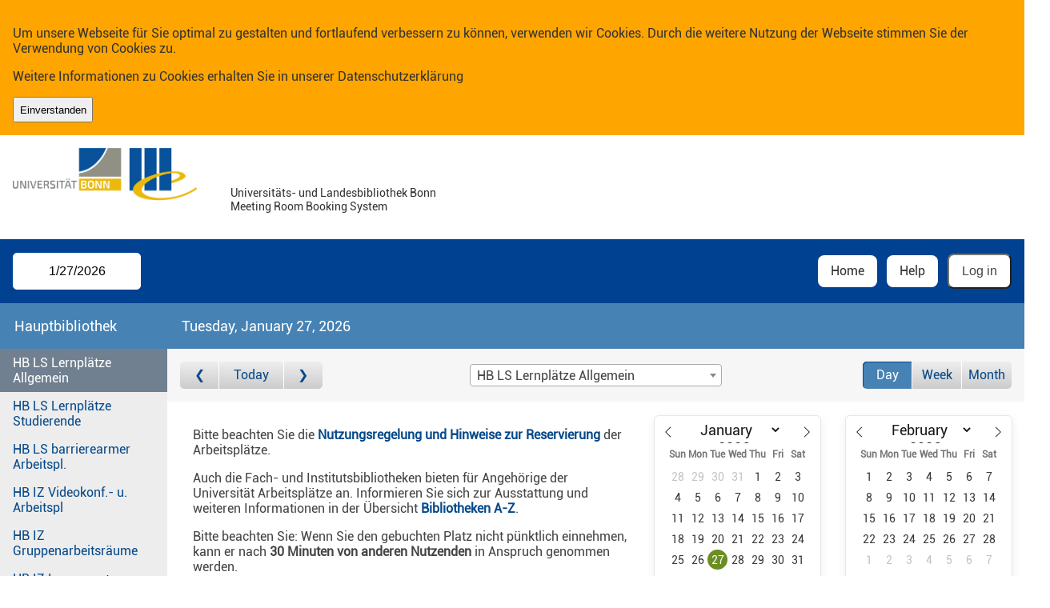

--- FILE ---
content_type: text/html
request_url: https://merry.ulb.uni-bonn.de/mrbs_ulb/
body_size: 141
content:
<html>
	<head>
		<title>Sie werden weitergeleitet...</title>
		<meta http-equiv="refresh" content="1; url=./web/index.php">
	</head>
</html>


--- FILE ---
content_type: text/html; charset=utf-8
request_url: https://merry.ulb.uni-bonn.de/mrbs_ulb/web/index.php
body_size: 11368
content:
<!DOCTYPE html>
<!--[if lte IE 9]>
<html lang="en" class="unsupported_browser">
<![endif]-->
<!--[if (!IE)|(gt IE 9)]><!-->
<html lang="en">
<!--<![endif]-->
<head>
<meta charset="utf-8">
<meta http-equiv="X-UA-Compatible" content="IE=edge">
<meta name="viewport" content="width=device-width, initial-scale=1">
<meta name="csrf_token" content="4361c0a437907c4e1c775eae7497d9bb251a35da753db4de5212bbe8b103ce4f">
<meta name="robots" content="noindex, nofollow, noarchive">
<title>Meeting Room Booking System</title>
<link rel="stylesheet" type="text/css" href="jquery/ui/css/jquery-ui.structure.min.css?v=1717768462">
<link rel="stylesheet" type="text/css" href="jquery/ui/css/cupertino/jquery-ui.theme.min.css?v=1717768462">
<link rel="stylesheet" type="text/css" href="jquery/datatables/datatables.min.css?v=1717768461">
<link rel="stylesheet" type="text/css" href="js/flatpickr/css/flatpickr.min.css?v=1717768462">
<link rel="stylesheet" type="text/css" href="jquery/select2/dist/css/select2.min.css?v=1717768462">
<link rel="stylesheet" type="text/css" href="css/mrbs.css.php?v=1738244229">
<link rel="stylesheet" type="text/css" href="css/mrbs-print.css.php?v=1717768461" media="print">
<!--[if IE]>
<link rel="stylesheet" type="text/css" href="css/mrbs-ie.css?v=1717768461">
<![endif]-->
<script src="js/init.js.php?v=1717768462"></script>
<script src="jquery/jquery-3.7.0.min.js"></script>
<script src="jquery/jquery-migrate-3.4.0.min.js"></script>
<script src="jquery/ui/jquery-ui.min.js?v=1717768462"></script>
<script src="js/functions.js.php?area=36&amp;v=1717768462"></script>
<script src="js/general.js.php?area=36&amp;v=1719564140"></script>
<script src="js/flatpickr/flatpickr.min.js?v=1717768462"></script>
<script src="js/flatpickr/l10n/en.js?v=1717768462"></script>
<script src="js/datepicker.js.php?area=36&amp;lang=en&amp;v=1717768462"></script>
<script src="jquery/select2/dist/js/select2.full.min.js?v=1717768462"></script>
<script src="jquery/select2/dist/js/i18n/en.js?v=1717768462"></script>
<script src="js/index.js.php?area=36&amp;v=1717768462"></script>
<script src="js/refresh.js.php?area=36&amp;v=1717768462"></script>
<script src="js/resizable.js.php?area=36&amp;v=1717768462"></script>
<!--[if lte IE 8]>
<script src="js/html5shiv.min.js?v=1717768462"></script>
<![endif]-->
</head>
<body class="index" data-view="day" data-view_all="1" data-area="36" data-room="10131" data-page="index" data-page-date="2026-01-27" data-is-admin="false" data-is-book-admin="false" data-lang-prefs="[&quot;en&quot;,&quot;en&quot;]">
<div class="unsupported_message">
<header class="banner simple">
   
        <div  id='cookie_consent'>
        <p>Um unsere Webseite für Sie optimal zu gestalten und fortlaufend verbessern zu können, verwenden wir Cookies. Durch die weitere Nutzung der Webseite stimmen Sie der Verwendung von Cookies zu.</p>
        <p>Weitere Informationen zu Cookies erhalten Sie in unserer <a href='https://www.ulb.uni-bonn.de/de/datenschutz/datenschutzerklaerung' target='_blank'>Datenschutzerklärung</a></p>
        <button type='button' id='acceptCookie' onClick='acceptCookie()' >Einverstanden</button>
	</div>
	
        <script type='text/javascript'>
                function acceptCookie()
                {
                        var exdate=new Date()
                        exdate.setDate(exdate.getDate()+365*10)
                        document.cookie='mrbs_eu_cookie=mrbs_eu_cookie;path=/;expires='+exdate.toGMTString()
                        location.reload();
                }
	</script><div class="logo">
<a href="https://www.ulb.uni-bonn.de/"><img src="Logo_Uni+ULB_quer_rgb_oT.png" alt="Universitäts- und Landesbibliothek Bonn" width="1037" height="295"></a>
</div>
<div class="company">
<a href="https://www.ulb.uni-bonn.de/">Universitäts- und Landesbibliothek Bonn</a>
<a href="index.php">Meeting Room Booking System</a>
</div>
</header>
<div class="contents">
<p>Unfortunately your browser isn't supported by MRBS.  You will need to upgrade to a more recent version, or else use another browser.</p>
</div>
</div>
<header class="banner">
   
        <div  id='cookie_consent'>
        <p>Um unsere Webseite für Sie optimal zu gestalten und fortlaufend verbessern zu können, verwenden wir Cookies. Durch die weitere Nutzung der Webseite stimmen Sie der Verwendung von Cookies zu.</p>
        <p>Weitere Informationen zu Cookies erhalten Sie in unserer <a href='https://www.ulb.uni-bonn.de/de/datenschutz/datenschutzerklaerung' target='_blank'>Datenschutzerklärung</a></p>
        <button type='button' id='acceptCookie' onClick='acceptCookie()' >Einverstanden</button>
	</div>
	
        <script type='text/javascript'>
                function acceptCookie()
                {
                        var exdate=new Date()
                        exdate.setDate(exdate.getDate()+365*10)
                        document.cookie='mrbs_eu_cookie=mrbs_eu_cookie;path=/;expires='+exdate.toGMTString()
                        location.reload();
                }
	</script><div class="logo">
<a href="https://www.ulb.uni-bonn.de/"><img src="Logo_Uni+ULB_quer_rgb_oT.png" alt="Universitäts- und Landesbibliothek Bonn" width="1037" height="295"></a>
</div>
<div class="company">
<a href="https://www.ulb.uni-bonn.de/">Universitäts- und Landesbibliothek Bonn</a>
<a href="index.php">Meeting Room Booking System</a>
</div>
<nav class="container">
<nav>
<nav class="menu">
<a href="index.php?view=day&amp;page_date=2026-01-27&amp;area=36&amp;room=10131">Home</a>
<a href="help.php?view=day&amp;page_date=2026-01-27&amp;area=36&amp;room=10131">Help</a>
</nav>
<nav class="logon">
<form method="post" action="admin.php">
<input type="hidden" name="MAX_FILE_SIZE" value="268435456">
<input type="hidden" name="csrf_token" value="4361c0a437907c4e1c775eae7497d9bb251a35da753db4de5212bbe8b103ce4f">
<input type="hidden" name="target_url" value="index.php">
<input type="hidden" name="action" value="QueryName">
<input type="submit" value="Log in">
</form>
</nav>
</nav>
<nav>
<form id="form_nav" class="js_hidden" method="get" action="index.php">
<input type="hidden" name="MAX_FILE_SIZE" value="268435456">
<input type="hidden" name="csrf_token" value="4361c0a437907c4e1c775eae7497d9bb251a35da753db4de5212bbe8b103ce4f">
<input type="hidden" name="view" value="day">
<input type="hidden" name="area" value="36">
<input type="date" name="page_date" value="2026-01-27" aria-label="Go to" required data-submit="form_nav">
<input type="submit" value="Go to">
</form>
</nav>
</nav>
</header>
<div class="contents">
<div id='sideNavArea'><h2>Hauptbibliothek</h2><a  class='ulb_area_list_current' href='?area=36&view=day&page_date=2026-01-27'>HB LS Lernplätze Allgemein</a><a   href='?area=1&view=day&page_date=2026-01-27'>HB LS Lernplätze Studierende</a><a   href='?area=27&view=day&page_date=2026-01-27'>HB LS barrierearmer Arbeitspl.</a><a   href='?area=34&view=day&page_date=2026-01-27'>HB IZ Videokonf.- u. Arbeitspl</a><a   href='?area=20&view=day&page_date=2026-01-27'>HB IZ Gruppenarbeitsräume</a><a   href='?area=26&view=day&page_date=2026-01-27'>HB IZ Lernraum+</a><a   href='?area=101&view=day&page_date=2026-01-27'>HB IZ Scanner</a><a   href='?area=22&view=day&page_date=2026-01-27'>HB IZ Service-PCs</a><a   href='?area=29&view=day&page_date=2026-01-27'>HB Curtius-Lesesaal</a><h2>Abteilungsbibliothek MNL</h2><a  href='?area=2&view=day&page_date=2026-01-27'>MNL Lernplätze</a><a  href='?area=124&view=day&page_date=2026-01-27'>MNL Gruppenarbeitsplätze</a><a  href='?area=5&view=day&page_date=2026-01-27'>MNL Videokonf.- u. Arbeitspl.</a><a  href='?area=24&view=day&page_date=2026-01-27'>MNL Medienzentrum</a><a  href='?area=28&view=day&page_date=2026-01-27'>MNL barrierearmer Arbeitsplatz</a></div>
<div class="view_container js_hidden">
<div class="date_heading"><h2 class="date">Tuesday, January 27, 2026</h2></div><nav class="main_calendar">
<nav class="arrow">
<a class="prev" title="Go to day before" aria-label="Go to day before" href="index.php?view=day&amp;view_all=1&amp;page_date=2026-01-26&amp;area=36&amp;room=10131"></a><a title= "Go to today" aria-label="Go to today" href="index.php?view=day&amp;view_all=1&amp;area=36&amp;room=10131">Today</a><a class="next" title="Go to day after" aria-label="Go to day after" href="index.php?view=day&amp;view_all=1&amp;page_date=2026-01-28&amp;area=36&amp;room=10131"></a></nav><nav class="location js_hidden">
<form class="areaChangeForm" method="get" action="index.php">
<input type="hidden" name="MAX_FILE_SIZE" value="268435456">
<input type="hidden" name="csrf_token" value="4361c0a437907c4e1c775eae7497d9bb251a35da753db4de5212bbe8b103ce4f">
<input type="hidden" name="view" value="day">
<input type="hidden" name="page_date" value="2026-01-27">
<select class="room_area_select" name="area" aria-label="Select area" onchange="this.form.submit()">
<option value="36" selected>HB LS Lernplätze Allgemein</option>
<option value="1">HB LS Lernplätze Studierende</option>
<option value="27">HB LS barrierearmer Arbeitspl.</option>
<option value="34">HB IZ Videokonf.- u. Arbeitspl</option>
<option value="20">HB IZ Gruppenarbeitsräume</option>
<option value="26">HB IZ Lernraum+</option>
<option value="101">HB IZ Scanner</option>
<option value="22">HB IZ Service-PCs</option>
<option value="29">HB Curtius-Lesesaal</option>
<option value="2">MNL Lernplätze</option>
<option value="124">MNL Gruppenarbeitsplätze</option>
<option value="5">MNL Videokonf.- u. Arbeitspl.</option>
<option value="24">MNL Medienzentrum</option>
<option value="28">MNL barrierearmer Arbeitsplatz</option>
</select>
<input type="submit" class="js_none" value="Change">
</form>
</nav>
<nav class="view"><div class="container"><a class="selected" href="index.php?view=day&amp;view_all=1&amp;page_date=2026-01-27&amp;area=36&amp;room=10131">Day</a><a href="index.php?view=week&amp;view_all=1&amp;page_date=2026-01-27&amp;area=36&amp;room=10131">Week</a><a href="index.php?view=month&amp;view_all=1&amp;page_date=2026-01-27&amp;area=36&amp;room=10131">Month</a></div></nav></nav>
<div class="minicalendars"></div>
<div id='infoBox'><p>Bitte beachten Sie die <a href='../web/help.php'>Nutzungsregelung und Hinweise zur Reservierung</a> der Arbeitsplätze.</p><p>Auch die Fach- und Institutsbibliotheken bieten für Angehörige der Universität Arbeitsplätze an. Informieren Sie sich zur Ausstattung und weiteren Informationen in der Übersicht <a href='https://www.ulb.uni-bonn.de/de/die-ulb/bibliotheksstruktur/bibliotheken-a-z'>Bibliotheken A-Z</a>.</p><p id='userHint'>Bitte beachten Sie: Wenn Sie den gebuchten Platz nicht pünktlich einnehmen, kann er nach <strong>30 Minuten von anderen Nutzenden</strong> in Anspruch genommen werden.</p></div><div id='roomDescription'><p>Im Lesesaal der <a href="https://www.ulb.uni-bonn.de/de/nutzung-und-ausleihe/oeffnungszeiten-und-standorte/oeffnungszeiten#hb" target="_blank">Hauptbibliothek</a> (HB) stehen 59 buchbare Einzelarbeitsplätze für <strong>alle Nutzer*innen der ULB</strong> zur Verfügung. Die Plätze sind ausschließlich für <strong>Stillarbeit</strong> vorgesehen. Vor Ort finden Sie außerdem den <strong>"R(h)einlesesaal"</strong> sowie allgemeine Nachschlagewerke und Enzyklopädien zum Fach Jura. Die aktuellen Jahrgänge unserer laufenden Zeitschriften finden Sie in den <strong>Zeitschriftenschränken</strong> auf der Südseite. Für Unterstützung können Sie sich unter der Woche an die Kolleg*innen an der Lesesaaltheke wenden.
        <p id="placeDescription">Platzart: Einzelarbeitsplatz (Stillarbeit)<br/>
        Öffnungszeit: Montag - Sonntag, 08:00 - 24:00 Uhr<br/>
        Öffnungszeit Lesesaaltheke: Montag - Freitag, 10:00 - 18:00 Uhr.</p></div><div><h2 id='dayDescription'>HB LS Lernplätze Allgemein</h2>
        <p><span id='userMessage'>Gelb markierte Plätze sind nicht elektrifiziert!</span></p></div><div class="table_container">
<table class="dwm_main times-along-top" id="day_main" data-resolution="3600">
<thead data-slots="[[[1769497200,1769500800],[1769500800,1769504400],[1769504400,1769508000],[1769508000,1769511600],[1769511600,1769515200],[1769515200,1769518800],[1769518800,1769522400],[1769522400,1769526000],[1769526000,1769529600],[1769529600,1769533200],[1769533200,1769536800],[1769536800,1769540400],[1769540400,1769544000],[1769544000,1769547600],[1769547600,1769551200],[1769551200,1769554800]]]" data-timeline-vertical="true" data-timeline-full="true">
<tr>
<th class="first_last">Room</th>
<th data-seconds="28800"><span>8:00 am</span></th>
<th data-seconds="32400"><span>9:00 am</span></th>
<th data-seconds="36000"><span>10:00 am</span></th>
<th data-seconds="39600"><span>11:00 am</span></th>
<th data-seconds="43200"><span>12:00 pm</span></th>
<th data-seconds="46800"><span>1:00 pm</span></th>
<th data-seconds="50400"><span>2:00 pm</span></th>
<th data-seconds="54000"><span>3:00 pm</span></th>
<th data-seconds="57600"><span>4:00 pm</span></th>
<th data-seconds="61200"><span>5:00 pm</span></th>
<th data-seconds="64800"><span>6:00 pm</span></th>
<th data-seconds="68400"><span>7:00 pm</span></th>
<th data-seconds="72000"><span>8:00 pm</span></th>
<th data-seconds="75600"><span>9:00 pm</span></th>
<th data-seconds="79200"><span>10:00 pm</span></th>
<th data-seconds="82800"><span>11:00 pm</span></th>
</tr>
</thead>
<tbody>
<tr>
<th style=background-color:#FFFF00 data-room="10131"><a href="index.php?view=week&amp;view_all=0&amp;year=2026&amp;month=1&amp;day=27&amp;area=36&amp;room=10131" title = "View Week

">E1<span class="capacity zero">0</span></a></th>
<td class="new today"><a href="edit_entry.php?view=day&amp;year=2026&amp;month=1&amp;day=27&amp;area=36&amp;room=10131&amp;hour=8&amp;minute=0" aria-label="Create a new booking"></a></td>
<td class="new today"><a href="edit_entry.php?view=day&amp;year=2026&amp;month=1&amp;day=27&amp;area=36&amp;room=10131&amp;hour=9&amp;minute=0" aria-label="Create a new booking"></a></td>
<td class="booked" colspan="4"><div class="I private booking"><a href="view_entry.php?view=day&amp;year=2026&amp;month=1&amp;day=27&amp;area=36&amp;id=872912" title="N...." class="I" data-id="872912" data-type="I">C....</a></div></td>
<td class="booked" colspan="4"><div class="I private booking"><a href="view_entry.php?view=day&amp;year=2026&amp;month=1&amp;day=27&amp;area=36&amp;id=878882" title="N...." class="I" data-id="878882" data-type="I">L.</a></div></td>
<td class="new today"><a href="edit_entry.php?view=day&amp;year=2026&amp;month=1&amp;day=27&amp;area=36&amp;room=10131&amp;hour=18&amp;minute=0" aria-label="Create a new booking"></a></td>
<td class="new today"><a href="edit_entry.php?view=day&amp;year=2026&amp;month=1&amp;day=27&amp;area=36&amp;room=10131&amp;hour=19&amp;minute=0" aria-label="Create a new booking"></a></td>
<td class="new today"><a href="edit_entry.php?view=day&amp;year=2026&amp;month=1&amp;day=27&amp;area=36&amp;room=10131&amp;hour=20&amp;minute=0" aria-label="Create a new booking"></a></td>
<td class="new today"><a href="edit_entry.php?view=day&amp;year=2026&amp;month=1&amp;day=27&amp;area=36&amp;room=10131&amp;hour=21&amp;minute=0" aria-label="Create a new booking"></a></td>
<td class="new today"><a href="edit_entry.php?view=day&amp;year=2026&amp;month=1&amp;day=27&amp;area=36&amp;room=10131&amp;hour=22&amp;minute=0" aria-label="Create a new booking"></a></td>
<td class="new today"><a href="edit_entry.php?view=day&amp;year=2026&amp;month=1&amp;day=27&amp;area=36&amp;room=10131&amp;hour=23&amp;minute=0" aria-label="Create a new booking"></a></td>
</tr>
<tr>
<th style=background-color:#FFFF00 data-room="10132"><a href="index.php?view=week&amp;view_all=0&amp;year=2026&amp;month=1&amp;day=27&amp;area=36&amp;room=10132" title = "View Week

">E2<span class="capacity zero">0</span></a></th>
<td class="new today"><a href="edit_entry.php?view=day&amp;year=2026&amp;month=1&amp;day=27&amp;area=36&amp;room=10132&amp;hour=8&amp;minute=0" aria-label="Create a new booking"></a></td>
<td class="new today"><a href="edit_entry.php?view=day&amp;year=2026&amp;month=1&amp;day=27&amp;area=36&amp;room=10132&amp;hour=9&amp;minute=0" aria-label="Create a new booking"></a></td>
<td class="new today"><a href="edit_entry.php?view=day&amp;year=2026&amp;month=1&amp;day=27&amp;area=36&amp;room=10132&amp;hour=10&amp;minute=0" aria-label="Create a new booking"></a></td>
<td class="new today"><a href="edit_entry.php?view=day&amp;year=2026&amp;month=1&amp;day=27&amp;area=36&amp;room=10132&amp;hour=11&amp;minute=0" aria-label="Create a new booking"></a></td>
<td class="booked" colspan="4"><div class="I private booking"><a href="view_entry.php?view=day&amp;year=2026&amp;month=1&amp;day=27&amp;area=36&amp;id=878673" title="N...." class="I" data-id="878673" data-type="I">M....</a></div></td>
<td class="new today"><a href="edit_entry.php?view=day&amp;year=2026&amp;month=1&amp;day=27&amp;area=36&amp;room=10132&amp;hour=16&amp;minute=0" aria-label="Create a new booking"></a></td>
<td class="new today"><a href="edit_entry.php?view=day&amp;year=2026&amp;month=1&amp;day=27&amp;area=36&amp;room=10132&amp;hour=17&amp;minute=0" aria-label="Create a new booking"></a></td>
<td class="new today"><a href="edit_entry.php?view=day&amp;year=2026&amp;month=1&amp;day=27&amp;area=36&amp;room=10132&amp;hour=18&amp;minute=0" aria-label="Create a new booking"></a></td>
<td class="new today"><a href="edit_entry.php?view=day&amp;year=2026&amp;month=1&amp;day=27&amp;area=36&amp;room=10132&amp;hour=19&amp;minute=0" aria-label="Create a new booking"></a></td>
<td class="new today"><a href="edit_entry.php?view=day&amp;year=2026&amp;month=1&amp;day=27&amp;area=36&amp;room=10132&amp;hour=20&amp;minute=0" aria-label="Create a new booking"></a></td>
<td class="new today"><a href="edit_entry.php?view=day&amp;year=2026&amp;month=1&amp;day=27&amp;area=36&amp;room=10132&amp;hour=21&amp;minute=0" aria-label="Create a new booking"></a></td>
<td class="new today"><a href="edit_entry.php?view=day&amp;year=2026&amp;month=1&amp;day=27&amp;area=36&amp;room=10132&amp;hour=22&amp;minute=0" aria-label="Create a new booking"></a></td>
<td class="new today"><a href="edit_entry.php?view=day&amp;year=2026&amp;month=1&amp;day=27&amp;area=36&amp;room=10132&amp;hour=23&amp;minute=0" aria-label="Create a new booking"></a></td>
</tr>
<tr>
<th style=background-color:#FFFF00 data-room="10133"><a href="index.php?view=week&amp;view_all=0&amp;year=2026&amp;month=1&amp;day=27&amp;area=36&amp;room=10133" title = "View Week

">E3<span class="capacity zero">0</span></a></th>
<td class="new today"><a href="edit_entry.php?view=day&amp;year=2026&amp;month=1&amp;day=27&amp;area=36&amp;room=10133&amp;hour=8&amp;minute=0" aria-label="Create a new booking"></a></td>
<td class="new today"><a href="edit_entry.php?view=day&amp;year=2026&amp;month=1&amp;day=27&amp;area=36&amp;room=10133&amp;hour=9&amp;minute=0" aria-label="Create a new booking"></a></td>
<td class="new today"><a href="edit_entry.php?view=day&amp;year=2026&amp;month=1&amp;day=27&amp;area=36&amp;room=10133&amp;hour=10&amp;minute=0" aria-label="Create a new booking"></a></td>
<td class="booked" colspan="4"><div class="I private booking"><a href="view_entry.php?view=day&amp;year=2026&amp;month=1&amp;day=27&amp;area=36&amp;id=874974" title="N...." class="I" data-id="874974" data-type="I">J....</a></div></td>
<td class="booked" colspan="4"><div class="I private booking"><a href="view_entry.php?view=day&amp;year=2026&amp;month=1&amp;day=27&amp;area=36&amp;id=879323" title="N...." class="I" data-id="879323" data-type="I">S....</a></div></td>
<td class="new today"><a href="edit_entry.php?view=day&amp;year=2026&amp;month=1&amp;day=27&amp;area=36&amp;room=10133&amp;hour=19&amp;minute=0" aria-label="Create a new booking"></a></td>
<td class="new today"><a href="edit_entry.php?view=day&amp;year=2026&amp;month=1&amp;day=27&amp;area=36&amp;room=10133&amp;hour=20&amp;minute=0" aria-label="Create a new booking"></a></td>
<td class="new today"><a href="edit_entry.php?view=day&amp;year=2026&amp;month=1&amp;day=27&amp;area=36&amp;room=10133&amp;hour=21&amp;minute=0" aria-label="Create a new booking"></a></td>
<td class="new today"><a href="edit_entry.php?view=day&amp;year=2026&amp;month=1&amp;day=27&amp;area=36&amp;room=10133&amp;hour=22&amp;minute=0" aria-label="Create a new booking"></a></td>
<td class="new today"><a href="edit_entry.php?view=day&amp;year=2026&amp;month=1&amp;day=27&amp;area=36&amp;room=10133&amp;hour=23&amp;minute=0" aria-label="Create a new booking"></a></td>
</tr>
<tr>
<th style=background-color:#FFFF00 data-room="10134"><a href="index.php?view=week&amp;view_all=0&amp;year=2026&amp;month=1&amp;day=27&amp;area=36&amp;room=10134" title = "View Week

">E4<span class="capacity zero">0</span></a></th>
<td class="new today"><a href="edit_entry.php?view=day&amp;year=2026&amp;month=1&amp;day=27&amp;area=36&amp;room=10134&amp;hour=8&amp;minute=0" aria-label="Create a new booking"></a></td>
<td class="new today"><a href="edit_entry.php?view=day&amp;year=2026&amp;month=1&amp;day=27&amp;area=36&amp;room=10134&amp;hour=9&amp;minute=0" aria-label="Create a new booking"></a></td>
<td class="new today"><a href="edit_entry.php?view=day&amp;year=2026&amp;month=1&amp;day=27&amp;area=36&amp;room=10134&amp;hour=10&amp;minute=0" aria-label="Create a new booking"></a></td>
<td class="booked" colspan="4"><div class="I private booking"><a href="view_entry.php?view=day&amp;year=2026&amp;month=1&amp;day=27&amp;area=36&amp;id=878875" title="N...." class="I" data-id="878875" data-type="I">S....</a></div></td>
<td class="new today"><a href="edit_entry.php?view=day&amp;year=2026&amp;month=1&amp;day=27&amp;area=36&amp;room=10134&amp;hour=15&amp;minute=0" aria-label="Create a new booking"></a></td>
<td class="booked" colspan="2"><div class="I private booking"><a href="view_entry.php?view=day&amp;year=2026&amp;month=1&amp;day=27&amp;area=36&amp;id=879221" title="N...." class="I" data-id="879221" data-type="I">B....</a></div></td>
<td class="new today"><a href="edit_entry.php?view=day&amp;year=2026&amp;month=1&amp;day=27&amp;area=36&amp;room=10134&amp;hour=18&amp;minute=0" aria-label="Create a new booking"></a></td>
<td class="new today"><a href="edit_entry.php?view=day&amp;year=2026&amp;month=1&amp;day=27&amp;area=36&amp;room=10134&amp;hour=19&amp;minute=0" aria-label="Create a new booking"></a></td>
<td class="new today"><a href="edit_entry.php?view=day&amp;year=2026&amp;month=1&amp;day=27&amp;area=36&amp;room=10134&amp;hour=20&amp;minute=0" aria-label="Create a new booking"></a></td>
<td class="new today"><a href="edit_entry.php?view=day&amp;year=2026&amp;month=1&amp;day=27&amp;area=36&amp;room=10134&amp;hour=21&amp;minute=0" aria-label="Create a new booking"></a></td>
<td class="new today"><a href="edit_entry.php?view=day&amp;year=2026&amp;month=1&amp;day=27&amp;area=36&amp;room=10134&amp;hour=22&amp;minute=0" aria-label="Create a new booking"></a></td>
<td class="new today"><a href="edit_entry.php?view=day&amp;year=2026&amp;month=1&amp;day=27&amp;area=36&amp;room=10134&amp;hour=23&amp;minute=0" aria-label="Create a new booking"></a></td>
</tr>
<tr>
<th style=background-color:#FFFF00 data-room="10135"><a href="index.php?view=week&amp;view_all=0&amp;year=2026&amp;month=1&amp;day=27&amp;area=36&amp;room=10135" title = "View Week

">E5<span class="capacity zero">0</span></a></th>
<td class="new today"><a href="edit_entry.php?view=day&amp;year=2026&amp;month=1&amp;day=27&amp;area=36&amp;room=10135&amp;hour=8&amp;minute=0" aria-label="Create a new booking"></a></td>
<td class="new today"><a href="edit_entry.php?view=day&amp;year=2026&amp;month=1&amp;day=27&amp;area=36&amp;room=10135&amp;hour=9&amp;minute=0" aria-label="Create a new booking"></a></td>
<td class="new today"><a href="edit_entry.php?view=day&amp;year=2026&amp;month=1&amp;day=27&amp;area=36&amp;room=10135&amp;hour=10&amp;minute=0" aria-label="Create a new booking"></a></td>
<td class="booked" colspan="3"><div class="I private booking"><a href="view_entry.php?view=day&amp;year=2026&amp;month=1&amp;day=27&amp;area=36&amp;id=879372" title="N...." class="I" data-id="879372" data-type="I">H....</a></div></td>
<td class="booked" colspan="4"><div class="I private booking"><a href="view_entry.php?view=day&amp;year=2026&amp;month=1&amp;day=27&amp;area=36&amp;id=877965" title="N...." class="I" data-id="877965" data-type="I">A....</a></div></td>
<td class="new today"><a href="edit_entry.php?view=day&amp;year=2026&amp;month=1&amp;day=27&amp;area=36&amp;room=10135&amp;hour=18&amp;minute=0" aria-label="Create a new booking"></a></td>
<td class="new today"><a href="edit_entry.php?view=day&amp;year=2026&amp;month=1&amp;day=27&amp;area=36&amp;room=10135&amp;hour=19&amp;minute=0" aria-label="Create a new booking"></a></td>
<td class="new today"><a href="edit_entry.php?view=day&amp;year=2026&amp;month=1&amp;day=27&amp;area=36&amp;room=10135&amp;hour=20&amp;minute=0" aria-label="Create a new booking"></a></td>
<td class="new today"><a href="edit_entry.php?view=day&amp;year=2026&amp;month=1&amp;day=27&amp;area=36&amp;room=10135&amp;hour=21&amp;minute=0" aria-label="Create a new booking"></a></td>
<td class="new today"><a href="edit_entry.php?view=day&amp;year=2026&amp;month=1&amp;day=27&amp;area=36&amp;room=10135&amp;hour=22&amp;minute=0" aria-label="Create a new booking"></a></td>
<td class="new today"><a href="edit_entry.php?view=day&amp;year=2026&amp;month=1&amp;day=27&amp;area=36&amp;room=10135&amp;hour=23&amp;minute=0" aria-label="Create a new booking"></a></td>
</tr>
<tr>
<th style=background-color:#FFFF00 data-room="10136"><a href="index.php?view=week&amp;view_all=0&amp;year=2026&amp;month=1&amp;day=27&amp;area=36&amp;room=10136" title = "View Week

">E6<span class="capacity zero">0</span></a></th>
<td class="new today"><a href="edit_entry.php?view=day&amp;year=2026&amp;month=1&amp;day=27&amp;area=36&amp;room=10136&amp;hour=8&amp;minute=0" aria-label="Create a new booking"></a></td>
<td class="new today"><a href="edit_entry.php?view=day&amp;year=2026&amp;month=1&amp;day=27&amp;area=36&amp;room=10136&amp;hour=9&amp;minute=0" aria-label="Create a new booking"></a></td>
<td class="booked" colspan="4"><div class="I private booking"><a href="view_entry.php?view=day&amp;year=2026&amp;month=1&amp;day=27&amp;area=36&amp;id=878035" title="N...." class="I" data-id="878035" data-type="I">P..</a></div></td>
<td class="booked" colspan="4"><div class="I private booking"><a href="view_entry.php?view=day&amp;year=2026&amp;month=1&amp;day=27&amp;area=36&amp;id=878927" title="N...." class="I" data-id="878927" data-type="I">N....</a></div></td>
<td class="new today"><a href="edit_entry.php?view=day&amp;year=2026&amp;month=1&amp;day=27&amp;area=36&amp;room=10136&amp;hour=18&amp;minute=0" aria-label="Create a new booking"></a></td>
<td class="new today"><a href="edit_entry.php?view=day&amp;year=2026&amp;month=1&amp;day=27&amp;area=36&amp;room=10136&amp;hour=19&amp;minute=0" aria-label="Create a new booking"></a></td>
<td class="new today"><a href="edit_entry.php?view=day&amp;year=2026&amp;month=1&amp;day=27&amp;area=36&amp;room=10136&amp;hour=20&amp;minute=0" aria-label="Create a new booking"></a></td>
<td class="new today"><a href="edit_entry.php?view=day&amp;year=2026&amp;month=1&amp;day=27&amp;area=36&amp;room=10136&amp;hour=21&amp;minute=0" aria-label="Create a new booking"></a></td>
<td class="new today"><a href="edit_entry.php?view=day&amp;year=2026&amp;month=1&amp;day=27&amp;area=36&amp;room=10136&amp;hour=22&amp;minute=0" aria-label="Create a new booking"></a></td>
<td class="new today"><a href="edit_entry.php?view=day&amp;year=2026&amp;month=1&amp;day=27&amp;area=36&amp;room=10136&amp;hour=23&amp;minute=0" aria-label="Create a new booking"></a></td>
</tr>
<tr>
<th style=background-color:#FFFF00 data-room="10137"><a href="index.php?view=week&amp;view_all=0&amp;year=2026&amp;month=1&amp;day=27&amp;area=36&amp;room=10137" title = "View Week

">E7<span class="capacity zero">0</span></a></th>
<td class="new today"><a href="edit_entry.php?view=day&amp;year=2026&amp;month=1&amp;day=27&amp;area=36&amp;room=10137&amp;hour=8&amp;minute=0" aria-label="Create a new booking"></a></td>
<td class="new today"><a href="edit_entry.php?view=day&amp;year=2026&amp;month=1&amp;day=27&amp;area=36&amp;room=10137&amp;hour=9&amp;minute=0" aria-label="Create a new booking"></a></td>
<td class="new today"><a href="edit_entry.php?view=day&amp;year=2026&amp;month=1&amp;day=27&amp;area=36&amp;room=10137&amp;hour=10&amp;minute=0" aria-label="Create a new booking"></a></td>
<td class="booked" colspan="3"><div class="I private booking"><a href="view_entry.php?view=day&amp;year=2026&amp;month=1&amp;day=27&amp;area=36&amp;id=879367" title="N...." class="I" data-id="879367" data-type="I">S....</a></div></td>
<td class="booked" colspan="4"><div class="I private booking"><a href="view_entry.php?view=day&amp;year=2026&amp;month=1&amp;day=27&amp;area=36&amp;id=878674" title="N...." class="I" data-id="878674" data-type="I">S..</a></div></td>
<td class="new today"><a href="edit_entry.php?view=day&amp;year=2026&amp;month=1&amp;day=27&amp;area=36&amp;room=10137&amp;hour=18&amp;minute=0" aria-label="Create a new booking"></a></td>
<td class="new today"><a href="edit_entry.php?view=day&amp;year=2026&amp;month=1&amp;day=27&amp;area=36&amp;room=10137&amp;hour=19&amp;minute=0" aria-label="Create a new booking"></a></td>
<td class="new today"><a href="edit_entry.php?view=day&amp;year=2026&amp;month=1&amp;day=27&amp;area=36&amp;room=10137&amp;hour=20&amp;minute=0" aria-label="Create a new booking"></a></td>
<td class="new today"><a href="edit_entry.php?view=day&amp;year=2026&amp;month=1&amp;day=27&amp;area=36&amp;room=10137&amp;hour=21&amp;minute=0" aria-label="Create a new booking"></a></td>
<td class="new today"><a href="edit_entry.php?view=day&amp;year=2026&amp;month=1&amp;day=27&amp;area=36&amp;room=10137&amp;hour=22&amp;minute=0" aria-label="Create a new booking"></a></td>
<td class="new today"><a href="edit_entry.php?view=day&amp;year=2026&amp;month=1&amp;day=27&amp;area=36&amp;room=10137&amp;hour=23&amp;minute=0" aria-label="Create a new booking"></a></td>
</tr>
<tr>
<th style=background-color:#FFFF00 data-room="10138"><a href="index.php?view=week&amp;view_all=0&amp;year=2026&amp;month=1&amp;day=27&amp;area=36&amp;room=10138" title = "View Week

">E8<span class="capacity zero">0</span></a></th>
<td class="new today"><a href="edit_entry.php?view=day&amp;year=2026&amp;month=1&amp;day=27&amp;area=36&amp;room=10138&amp;hour=8&amp;minute=0" aria-label="Create a new booking"></a></td>
<td class="new today"><a href="edit_entry.php?view=day&amp;year=2026&amp;month=1&amp;day=27&amp;area=36&amp;room=10138&amp;hour=9&amp;minute=0" aria-label="Create a new booking"></a></td>
<td class="new today"><a href="edit_entry.php?view=day&amp;year=2026&amp;month=1&amp;day=27&amp;area=36&amp;room=10138&amp;hour=10&amp;minute=0" aria-label="Create a new booking"></a></td>
<td class="booked" colspan="4"><div class="I private booking"><a href="view_entry.php?view=day&amp;year=2026&amp;month=1&amp;day=27&amp;area=36&amp;id=878791" title="N...." class="I" data-id="878791" data-type="I">G....</a></div></td>
<td class="booked" colspan="4"><div class="I private booking"><a href="view_entry.php?view=day&amp;year=2026&amp;month=1&amp;day=27&amp;area=36&amp;id=879353" title="N...." class="I" data-id="879353" data-type="I">A....</a></div></td>
<td class="new today"><a href="edit_entry.php?view=day&amp;year=2026&amp;month=1&amp;day=27&amp;area=36&amp;room=10138&amp;hour=19&amp;minute=0" aria-label="Create a new booking"></a></td>
<td class="new today"><a href="edit_entry.php?view=day&amp;year=2026&amp;month=1&amp;day=27&amp;area=36&amp;room=10138&amp;hour=20&amp;minute=0" aria-label="Create a new booking"></a></td>
<td class="new today"><a href="edit_entry.php?view=day&amp;year=2026&amp;month=1&amp;day=27&amp;area=36&amp;room=10138&amp;hour=21&amp;minute=0" aria-label="Create a new booking"></a></td>
<td class="new today"><a href="edit_entry.php?view=day&amp;year=2026&amp;month=1&amp;day=27&amp;area=36&amp;room=10138&amp;hour=22&amp;minute=0" aria-label="Create a new booking"></a></td>
<td class="new today"><a href="edit_entry.php?view=day&amp;year=2026&amp;month=1&amp;day=27&amp;area=36&amp;room=10138&amp;hour=23&amp;minute=0" aria-label="Create a new booking"></a></td>
</tr>
<tr>
<th style=background-color:#FFFF00 data-room="10139"><a href="index.php?view=week&amp;view_all=0&amp;year=2026&amp;month=1&amp;day=27&amp;area=36&amp;room=10139" title = "View Week

">E9<span class="capacity zero">0</span></a></th>
<td class="new today"><a href="edit_entry.php?view=day&amp;year=2026&amp;month=1&amp;day=27&amp;area=36&amp;room=10139&amp;hour=8&amp;minute=0" aria-label="Create a new booking"></a></td>
<td class="new today"><a href="edit_entry.php?view=day&amp;year=2026&amp;month=1&amp;day=27&amp;area=36&amp;room=10139&amp;hour=9&amp;minute=0" aria-label="Create a new booking"></a></td>
<td class="new today"><a href="edit_entry.php?view=day&amp;year=2026&amp;month=1&amp;day=27&amp;area=36&amp;room=10139&amp;hour=10&amp;minute=0" aria-label="Create a new booking"></a></td>
<td class="new today"><a href="edit_entry.php?view=day&amp;year=2026&amp;month=1&amp;day=27&amp;area=36&amp;room=10139&amp;hour=11&amp;minute=0" aria-label="Create a new booking"></a></td>
<td class="new today"><a href="edit_entry.php?view=day&amp;year=2026&amp;month=1&amp;day=27&amp;area=36&amp;room=10139&amp;hour=12&amp;minute=0" aria-label="Create a new booking"></a></td>
<td class="booked" colspan="4"><div class="I private booking"><a href="view_entry.php?view=day&amp;year=2026&amp;month=1&amp;day=27&amp;area=36&amp;id=878716" title="N...." class="I" data-id="878716" data-type="I">H....</a></div></td>
<td class="new today"><a href="edit_entry.php?view=day&amp;year=2026&amp;month=1&amp;day=27&amp;area=36&amp;room=10139&amp;hour=17&amp;minute=0" aria-label="Create a new booking"></a></td>
<td class="new today"><a href="edit_entry.php?view=day&amp;year=2026&amp;month=1&amp;day=27&amp;area=36&amp;room=10139&amp;hour=18&amp;minute=0" aria-label="Create a new booking"></a></td>
<td class="new today"><a href="edit_entry.php?view=day&amp;year=2026&amp;month=1&amp;day=27&amp;area=36&amp;room=10139&amp;hour=19&amp;minute=0" aria-label="Create a new booking"></a></td>
<td class="new today"><a href="edit_entry.php?view=day&amp;year=2026&amp;month=1&amp;day=27&amp;area=36&amp;room=10139&amp;hour=20&amp;minute=0" aria-label="Create a new booking"></a></td>
<td class="new today"><a href="edit_entry.php?view=day&amp;year=2026&amp;month=1&amp;day=27&amp;area=36&amp;room=10139&amp;hour=21&amp;minute=0" aria-label="Create a new booking"></a></td>
<td class="new today"><a href="edit_entry.php?view=day&amp;year=2026&amp;month=1&amp;day=27&amp;area=36&amp;room=10139&amp;hour=22&amp;minute=0" aria-label="Create a new booking"></a></td>
<td class="new today"><a href="edit_entry.php?view=day&amp;year=2026&amp;month=1&amp;day=27&amp;area=36&amp;room=10139&amp;hour=23&amp;minute=0" aria-label="Create a new booking"></a></td>
</tr>
<tr>
<th style=background-color:#FFFF00 data-room="10140"><a href="index.php?view=week&amp;view_all=0&amp;year=2026&amp;month=1&amp;day=27&amp;area=36&amp;room=10140" title = "View Week

">E10<span class="capacity zero">0</span></a></th>
<td class="new today"><a href="edit_entry.php?view=day&amp;year=2026&amp;month=1&amp;day=27&amp;area=36&amp;room=10140&amp;hour=8&amp;minute=0" aria-label="Create a new booking"></a></td>
<td class="booked" colspan="4"><div class="I private booking"><a href="view_entry.php?view=day&amp;year=2026&amp;month=1&amp;day=27&amp;area=36&amp;id=875833" title="m.." class="I" data-id="875833" data-type="I">m....</a></div></td>
<td class="booked" colspan="4"><div class="I private booking"><a href="view_entry.php?view=day&amp;year=2026&amp;month=1&amp;day=27&amp;area=36&amp;id=878911" title="N...." class="I" data-id="878911" data-type="I">a...</a></div></td>
<td class="new today"><a href="edit_entry.php?view=day&amp;year=2026&amp;month=1&amp;day=27&amp;area=36&amp;room=10140&amp;hour=17&amp;minute=0" aria-label="Create a new booking"></a></td>
<td class="new today"><a href="edit_entry.php?view=day&amp;year=2026&amp;month=1&amp;day=27&amp;area=36&amp;room=10140&amp;hour=18&amp;minute=0" aria-label="Create a new booking"></a></td>
<td class="new today"><a href="edit_entry.php?view=day&amp;year=2026&amp;month=1&amp;day=27&amp;area=36&amp;room=10140&amp;hour=19&amp;minute=0" aria-label="Create a new booking"></a></td>
<td class="new today"><a href="edit_entry.php?view=day&amp;year=2026&amp;month=1&amp;day=27&amp;area=36&amp;room=10140&amp;hour=20&amp;minute=0" aria-label="Create a new booking"></a></td>
<td class="new today"><a href="edit_entry.php?view=day&amp;year=2026&amp;month=1&amp;day=27&amp;area=36&amp;room=10140&amp;hour=21&amp;minute=0" aria-label="Create a new booking"></a></td>
<td class="new today"><a href="edit_entry.php?view=day&amp;year=2026&amp;month=1&amp;day=27&amp;area=36&amp;room=10140&amp;hour=22&amp;minute=0" aria-label="Create a new booking"></a></td>
<td class="new today"><a href="edit_entry.php?view=day&amp;year=2026&amp;month=1&amp;day=27&amp;area=36&amp;room=10140&amp;hour=23&amp;minute=0" aria-label="Create a new booking"></a></td>
</tr>
<tr>
<th style= data-room="10141"><a href="index.php?view=week&amp;view_all=0&amp;year=2026&amp;month=1&amp;day=27&amp;area=36&amp;room=10141" title = "View Week

">E11<span class="capacity zero">0</span></a></th>
<td class="new today"><a href="edit_entry.php?view=day&amp;year=2026&amp;month=1&amp;day=27&amp;area=36&amp;room=10141&amp;hour=8&amp;minute=0" aria-label="Create a new booking"></a></td>
<td class="new today"><a href="edit_entry.php?view=day&amp;year=2026&amp;month=1&amp;day=27&amp;area=36&amp;room=10141&amp;hour=9&amp;minute=0" aria-label="Create a new booking"></a></td>
<td class="booked" colspan="3"><div class="I private booking"><a href="view_entry.php?view=day&amp;year=2026&amp;month=1&amp;day=27&amp;area=36&amp;id=870007" title="N...." class="I" data-id="870007" data-type="I">M....</a></div></td>
<td class="booked" colspan="3"><div class="I private booking"><a href="view_entry.php?view=day&amp;year=2026&amp;month=1&amp;day=27&amp;area=36&amp;id=879241" title="N...." class="I" data-id="879241" data-type="I">P..</a></div></td>
<td class="booked" colspan="4"><div class="I private booking"><a href="view_entry.php?view=day&amp;year=2026&amp;month=1&amp;day=27&amp;area=36&amp;id=873988" title="N...." class="I" data-id="873988" data-type="I">H....</a></div></td>
<td class="new today"><a href="edit_entry.php?view=day&amp;year=2026&amp;month=1&amp;day=27&amp;area=36&amp;room=10141&amp;hour=20&amp;minute=0" aria-label="Create a new booking"></a></td>
<td class="new today"><a href="edit_entry.php?view=day&amp;year=2026&amp;month=1&amp;day=27&amp;area=36&amp;room=10141&amp;hour=21&amp;minute=0" aria-label="Create a new booking"></a></td>
<td class="new today"><a href="edit_entry.php?view=day&amp;year=2026&amp;month=1&amp;day=27&amp;area=36&amp;room=10141&amp;hour=22&amp;minute=0" aria-label="Create a new booking"></a></td>
<td class="new today"><a href="edit_entry.php?view=day&amp;year=2026&amp;month=1&amp;day=27&amp;area=36&amp;room=10141&amp;hour=23&amp;minute=0" aria-label="Create a new booking"></a></td>
</tr>
<tr>
<th style= data-room="10142"><a href="index.php?view=week&amp;view_all=0&amp;year=2026&amp;month=1&amp;day=27&amp;area=36&amp;room=10142" title = "View Week

">E12<span class="capacity zero">0</span></a></th>
<td class="new today"><a href="edit_entry.php?view=day&amp;year=2026&amp;month=1&amp;day=27&amp;area=36&amp;room=10142&amp;hour=8&amp;minute=0" aria-label="Create a new booking"></a></td>
<td class="new today"><a href="edit_entry.php?view=day&amp;year=2026&amp;month=1&amp;day=27&amp;area=36&amp;room=10142&amp;hour=9&amp;minute=0" aria-label="Create a new booking"></a></td>
<td class="booked" colspan="4"><div class="I private booking"><a href="view_entry.php?view=day&amp;year=2026&amp;month=1&amp;day=27&amp;area=36&amp;id=872196" title="N...." class="I" data-id="872196" data-type="I">S</a></div></td>
<td class="booked" colspan="4"><div class="I private booking"><a href="view_entry.php?view=day&amp;year=2026&amp;month=1&amp;day=27&amp;area=36&amp;id=874714" title="N...." class="I" data-id="874714" data-type="I">S....</a></div></td>
<td class="new today"><a href="edit_entry.php?view=day&amp;year=2026&amp;month=1&amp;day=27&amp;area=36&amp;room=10142&amp;hour=18&amp;minute=0" aria-label="Create a new booking"></a></td>
<td class="new today"><a href="edit_entry.php?view=day&amp;year=2026&amp;month=1&amp;day=27&amp;area=36&amp;room=10142&amp;hour=19&amp;minute=0" aria-label="Create a new booking"></a></td>
<td class="new today"><a href="edit_entry.php?view=day&amp;year=2026&amp;month=1&amp;day=27&amp;area=36&amp;room=10142&amp;hour=20&amp;minute=0" aria-label="Create a new booking"></a></td>
<td class="new today"><a href="edit_entry.php?view=day&amp;year=2026&amp;month=1&amp;day=27&amp;area=36&amp;room=10142&amp;hour=21&amp;minute=0" aria-label="Create a new booking"></a></td>
<td class="new today"><a href="edit_entry.php?view=day&amp;year=2026&amp;month=1&amp;day=27&amp;area=36&amp;room=10142&amp;hour=22&amp;minute=0" aria-label="Create a new booking"></a></td>
<td class="new today"><a href="edit_entry.php?view=day&amp;year=2026&amp;month=1&amp;day=27&amp;area=36&amp;room=10142&amp;hour=23&amp;minute=0" aria-label="Create a new booking"></a></td>
</tr>
<tr>
<th style= data-room="10143"><a href="index.php?view=week&amp;view_all=0&amp;year=2026&amp;month=1&amp;day=27&amp;area=36&amp;room=10143" title = "View Week

">E13<span class="capacity zero">0</span></a></th>
<td class="new today"><a href="edit_entry.php?view=day&amp;year=2026&amp;month=1&amp;day=27&amp;area=36&amp;room=10143&amp;hour=8&amp;minute=0" aria-label="Create a new booking"></a></td>
<td class="new today"><a href="edit_entry.php?view=day&amp;year=2026&amp;month=1&amp;day=27&amp;area=36&amp;room=10143&amp;hour=9&amp;minute=0" aria-label="Create a new booking"></a></td>
<td class="booked" colspan="3"><div class="I private booking"><a href="view_entry.php?view=day&amp;year=2026&amp;month=1&amp;day=27&amp;area=36&amp;id=872565" title="N...." class="I" data-id="872565" data-type="I">0....</a></div></td>
<td class="booked" colspan="4"><div class="I private booking"><a href="view_entry.php?view=day&amp;year=2026&amp;month=1&amp;day=27&amp;area=36&amp;id=875183" title="N...." class="I" data-id="875183" data-type="I">J....</a></div></td>
<td class="new today"><a href="edit_entry.php?view=day&amp;year=2026&amp;month=1&amp;day=27&amp;area=36&amp;room=10143&amp;hour=17&amp;minute=0" aria-label="Create a new booking"></a></td>
<td class="new today"><a href="edit_entry.php?view=day&amp;year=2026&amp;month=1&amp;day=27&amp;area=36&amp;room=10143&amp;hour=18&amp;minute=0" aria-label="Create a new booking"></a></td>
<td class="new today"><a href="edit_entry.php?view=day&amp;year=2026&amp;month=1&amp;day=27&amp;area=36&amp;room=10143&amp;hour=19&amp;minute=0" aria-label="Create a new booking"></a></td>
<td class="new today"><a href="edit_entry.php?view=day&amp;year=2026&amp;month=1&amp;day=27&amp;area=36&amp;room=10143&amp;hour=20&amp;minute=0" aria-label="Create a new booking"></a></td>
<td class="new today"><a href="edit_entry.php?view=day&amp;year=2026&amp;month=1&amp;day=27&amp;area=36&amp;room=10143&amp;hour=21&amp;minute=0" aria-label="Create a new booking"></a></td>
<td class="new today"><a href="edit_entry.php?view=day&amp;year=2026&amp;month=1&amp;day=27&amp;area=36&amp;room=10143&amp;hour=22&amp;minute=0" aria-label="Create a new booking"></a></td>
<td class="new today"><a href="edit_entry.php?view=day&amp;year=2026&amp;month=1&amp;day=27&amp;area=36&amp;room=10143&amp;hour=23&amp;minute=0" aria-label="Create a new booking"></a></td>
</tr>
<tr>
<th style= data-room="10144"><a href="index.php?view=week&amp;view_all=0&amp;year=2026&amp;month=1&amp;day=27&amp;area=36&amp;room=10144" title = "View Week

">E14<span class="capacity zero">0</span></a></th>
<td class="new today"><a href="edit_entry.php?view=day&amp;year=2026&amp;month=1&amp;day=27&amp;area=36&amp;room=10144&amp;hour=8&amp;minute=0" aria-label="Create a new booking"></a></td>
<td class="booked" colspan="4"><div class="I private booking"><a href="view_entry.php?view=day&amp;year=2026&amp;month=1&amp;day=27&amp;area=36&amp;id=876224" title="N...." class="I" data-id="876224" data-type="I">F....</a></div></td>
<td class="new today"><a href="edit_entry.php?view=day&amp;year=2026&amp;month=1&amp;day=27&amp;area=36&amp;room=10144&amp;hour=13&amp;minute=0" aria-label="Create a new booking"></a></td>
<td class="booked" colspan="4"><div class="I private booking"><a href="view_entry.php?view=day&amp;year=2026&amp;month=1&amp;day=27&amp;area=36&amp;id=876734" title="N...." class="I" data-id="876734" data-type="I">s... </a></div></td>
<td class="new today"><a href="edit_entry.php?view=day&amp;year=2026&amp;month=1&amp;day=27&amp;area=36&amp;room=10144&amp;hour=18&amp;minute=0" aria-label="Create a new booking"></a></td>
<td class="new today"><a href="edit_entry.php?view=day&amp;year=2026&amp;month=1&amp;day=27&amp;area=36&amp;room=10144&amp;hour=19&amp;minute=0" aria-label="Create a new booking"></a></td>
<td class="new today"><a href="edit_entry.php?view=day&amp;year=2026&amp;month=1&amp;day=27&amp;area=36&amp;room=10144&amp;hour=20&amp;minute=0" aria-label="Create a new booking"></a></td>
<td class="new today"><a href="edit_entry.php?view=day&amp;year=2026&amp;month=1&amp;day=27&amp;area=36&amp;room=10144&amp;hour=21&amp;minute=0" aria-label="Create a new booking"></a></td>
<td class="new today"><a href="edit_entry.php?view=day&amp;year=2026&amp;month=1&amp;day=27&amp;area=36&amp;room=10144&amp;hour=22&amp;minute=0" aria-label="Create a new booking"></a></td>
<td class="new today"><a href="edit_entry.php?view=day&amp;year=2026&amp;month=1&amp;day=27&amp;area=36&amp;room=10144&amp;hour=23&amp;minute=0" aria-label="Create a new booking"></a></td>
</tr>
<tr>
<th style= data-room="10145"><a href="index.php?view=week&amp;view_all=0&amp;year=2026&amp;month=1&amp;day=27&amp;area=36&amp;room=10145" title = "View Week

">E15<span class="capacity zero">0</span></a></th>
<td class="new today"><a href="edit_entry.php?view=day&amp;year=2026&amp;month=1&amp;day=27&amp;area=36&amp;room=10145&amp;hour=8&amp;minute=0" aria-label="Create a new booking"></a></td>
<td class="new today"><a href="edit_entry.php?view=day&amp;year=2026&amp;month=1&amp;day=27&amp;area=36&amp;room=10145&amp;hour=9&amp;minute=0" aria-label="Create a new booking"></a></td>
<td class="new today"><a href="edit_entry.php?view=day&amp;year=2026&amp;month=1&amp;day=27&amp;area=36&amp;room=10145&amp;hour=10&amp;minute=0" aria-label="Create a new booking"></a></td>
<td class="booked" colspan="4"><div class="I private booking"><a href="view_entry.php?view=day&amp;year=2026&amp;month=1&amp;day=27&amp;area=36&amp;id=875055" title="N...." class="I" data-id="875055" data-type="I">h....</a></div></td>
<td class="new today"><a href="edit_entry.php?view=day&amp;year=2026&amp;month=1&amp;day=27&amp;area=36&amp;room=10145&amp;hour=15&amp;minute=0" aria-label="Create a new booking"></a></td>
<td class="new today"><a href="edit_entry.php?view=day&amp;year=2026&amp;month=1&amp;day=27&amp;area=36&amp;room=10145&amp;hour=16&amp;minute=0" aria-label="Create a new booking"></a></td>
<td class="booked" colspan="4"><div class="I private booking"><a href="view_entry.php?view=day&amp;year=2026&amp;month=1&amp;day=27&amp;area=36&amp;id=876823" title="N...." class="I" data-id="876823" data-type="I">M....</a></div></td>
<td class="new today"><a href="edit_entry.php?view=day&amp;year=2026&amp;month=1&amp;day=27&amp;area=36&amp;room=10145&amp;hour=21&amp;minute=0" aria-label="Create a new booking"></a></td>
<td class="new today"><a href="edit_entry.php?view=day&amp;year=2026&amp;month=1&amp;day=27&amp;area=36&amp;room=10145&amp;hour=22&amp;minute=0" aria-label="Create a new booking"></a></td>
<td class="new today"><a href="edit_entry.php?view=day&amp;year=2026&amp;month=1&amp;day=27&amp;area=36&amp;room=10145&amp;hour=23&amp;minute=0" aria-label="Create a new booking"></a></td>
</tr>
<tr>
<th style= data-room="10146"><a href="index.php?view=week&amp;view_all=0&amp;year=2026&amp;month=1&amp;day=27&amp;area=36&amp;room=10146" title = "View Week

">E16<span class="capacity zero">0</span></a></th>
<td class="new today"><a href="edit_entry.php?view=day&amp;year=2026&amp;month=1&amp;day=27&amp;area=36&amp;room=10146&amp;hour=8&amp;minute=0" aria-label="Create a new booking"></a></td>
<td class="new today"><a href="edit_entry.php?view=day&amp;year=2026&amp;month=1&amp;day=27&amp;area=36&amp;room=10146&amp;hour=9&amp;minute=0" aria-label="Create a new booking"></a></td>
<td class="booked" colspan="4"><div class="I private booking"><a href="view_entry.php?view=day&amp;year=2026&amp;month=1&amp;day=27&amp;area=36&amp;id=873554" title="N...." class="I" data-id="873554" data-type="I">E....</a></div></td>
<td class="new today"><a href="edit_entry.php?view=day&amp;year=2026&amp;month=1&amp;day=27&amp;area=36&amp;room=10146&amp;hour=14&amp;minute=0" aria-label="Create a new booking"></a></td>
<td class="new today"><a href="edit_entry.php?view=day&amp;year=2026&amp;month=1&amp;day=27&amp;area=36&amp;room=10146&amp;hour=15&amp;minute=0" aria-label="Create a new booking"></a></td>
<td class="booked" colspan="4"><div class="I private booking"><a href="view_entry.php?view=day&amp;year=2026&amp;month=1&amp;day=27&amp;area=36&amp;id=877010" title="N...." class="I" data-id="877010" data-type="I">N....</a></div></td>
<td class="new today"><a href="edit_entry.php?view=day&amp;year=2026&amp;month=1&amp;day=27&amp;area=36&amp;room=10146&amp;hour=20&amp;minute=0" aria-label="Create a new booking"></a></td>
<td class="new today"><a href="edit_entry.php?view=day&amp;year=2026&amp;month=1&amp;day=27&amp;area=36&amp;room=10146&amp;hour=21&amp;minute=0" aria-label="Create a new booking"></a></td>
<td class="new today"><a href="edit_entry.php?view=day&amp;year=2026&amp;month=1&amp;day=27&amp;area=36&amp;room=10146&amp;hour=22&amp;minute=0" aria-label="Create a new booking"></a></td>
<td class="new today"><a href="edit_entry.php?view=day&amp;year=2026&amp;month=1&amp;day=27&amp;area=36&amp;room=10146&amp;hour=23&amp;minute=0" aria-label="Create a new booking"></a></td>
</tr>
<tr>
<th style= data-room="10147"><a href="index.php?view=week&amp;view_all=0&amp;year=2026&amp;month=1&amp;day=27&amp;area=36&amp;room=10147" title = "View Week

">E17<span class="capacity zero">0</span></a></th>
<td class="booked" colspan="4"><div class="I private booking"><a href="view_entry.php?view=day&amp;year=2026&amp;month=1&amp;day=27&amp;area=36&amp;id=875460" title="N...." class="I" data-id="875460" data-type="I">M....</a></div></td>
<td class="booked" colspan="3"><div class="I private booking"><a href="view_entry.php?view=day&amp;year=2026&amp;month=1&amp;day=27&amp;area=36&amp;id=879011" title="N...." class="I" data-id="879011" data-type="I">Z....</a></div></td>
<td class="booked" colspan="4"><div class="I private booking"><a href="view_entry.php?view=day&amp;year=2026&amp;month=1&amp;day=27&amp;area=36&amp;id=874285" title="N...." class="I" data-id="874285" data-type="I">N... </a></div></td>
<td class="new today"><a href="edit_entry.php?view=day&amp;year=2026&amp;month=1&amp;day=27&amp;area=36&amp;room=10147&amp;hour=19&amp;minute=0" aria-label="Create a new booking"></a></td>
<td class="new today"><a href="edit_entry.php?view=day&amp;year=2026&amp;month=1&amp;day=27&amp;area=36&amp;room=10147&amp;hour=20&amp;minute=0" aria-label="Create a new booking"></a></td>
<td class="new today"><a href="edit_entry.php?view=day&amp;year=2026&amp;month=1&amp;day=27&amp;area=36&amp;room=10147&amp;hour=21&amp;minute=0" aria-label="Create a new booking"></a></td>
<td class="new today"><a href="edit_entry.php?view=day&amp;year=2026&amp;month=1&amp;day=27&amp;area=36&amp;room=10147&amp;hour=22&amp;minute=0" aria-label="Create a new booking"></a></td>
<td class="new today"><a href="edit_entry.php?view=day&amp;year=2026&amp;month=1&amp;day=27&amp;area=36&amp;room=10147&amp;hour=23&amp;minute=0" aria-label="Create a new booking"></a></td>
</tr>
<tr>
<th style=background-color:#FFFF00 data-room="10148"><a href="index.php?view=week&amp;view_all=0&amp;year=2026&amp;month=1&amp;day=27&amp;area=36&amp;room=10148" title = "View Week

">E18<span class="capacity zero">0</span></a></th>
<td class="new today"><a href="edit_entry.php?view=day&amp;year=2026&amp;month=1&amp;day=27&amp;area=36&amp;room=10148&amp;hour=8&amp;minute=0" aria-label="Create a new booking"></a></td>
<td class="new today"><a href="edit_entry.php?view=day&amp;year=2026&amp;month=1&amp;day=27&amp;area=36&amp;room=10148&amp;hour=9&amp;minute=0" aria-label="Create a new booking"></a></td>
<td class="booked" colspan="4"><div class="I private booking"><a href="view_entry.php?view=day&amp;year=2026&amp;month=1&amp;day=27&amp;area=36&amp;id=868027" title="N...." class="I" data-id="868027" data-type="I">N....</a></div></td>
<td class="new today"><a href="edit_entry.php?view=day&amp;year=2026&amp;month=1&amp;day=27&amp;area=36&amp;room=10148&amp;hour=14&amp;minute=0" aria-label="Create a new booking"></a></td>
<td class="new today"><a href="edit_entry.php?view=day&amp;year=2026&amp;month=1&amp;day=27&amp;area=36&amp;room=10148&amp;hour=15&amp;minute=0" aria-label="Create a new booking"></a></td>
<td class="booked" colspan="3"><div class="I private booking"><a href="view_entry.php?view=day&amp;year=2026&amp;month=1&amp;day=27&amp;area=36&amp;id=874670" title="N...." class="I" data-id="874670" data-type="I">A... </a></div></td>
<td class="new today"><a href="edit_entry.php?view=day&amp;year=2026&amp;month=1&amp;day=27&amp;area=36&amp;room=10148&amp;hour=19&amp;minute=0" aria-label="Create a new booking"></a></td>
<td class="new today"><a href="edit_entry.php?view=day&amp;year=2026&amp;month=1&amp;day=27&amp;area=36&amp;room=10148&amp;hour=20&amp;minute=0" aria-label="Create a new booking"></a></td>
<td class="new today"><a href="edit_entry.php?view=day&amp;year=2026&amp;month=1&amp;day=27&amp;area=36&amp;room=10148&amp;hour=21&amp;minute=0" aria-label="Create a new booking"></a></td>
<td class="new today"><a href="edit_entry.php?view=day&amp;year=2026&amp;month=1&amp;day=27&amp;area=36&amp;room=10148&amp;hour=22&amp;minute=0" aria-label="Create a new booking"></a></td>
<td class="new today"><a href="edit_entry.php?view=day&amp;year=2026&amp;month=1&amp;day=27&amp;area=36&amp;room=10148&amp;hour=23&amp;minute=0" aria-label="Create a new booking"></a></td>
</tr>
<tr>
<th style=background-color:#FFFF00 data-room="10149"><a href="index.php?view=week&amp;view_all=0&amp;year=2026&amp;month=1&amp;day=27&amp;area=36&amp;room=10149" title = "View Week

">E19<span class="capacity zero">0</span></a></th>
<td class="new today"><a href="edit_entry.php?view=day&amp;year=2026&amp;month=1&amp;day=27&amp;area=36&amp;room=10149&amp;hour=8&amp;minute=0" aria-label="Create a new booking"></a></td>
<td class="new today"><a href="edit_entry.php?view=day&amp;year=2026&amp;month=1&amp;day=27&amp;area=36&amp;room=10149&amp;hour=9&amp;minute=0" aria-label="Create a new booking"></a></td>
<td class="booked" colspan="4"><div class="I private booking"><a href="view_entry.php?view=day&amp;year=2026&amp;month=1&amp;day=27&amp;area=36&amp;id=878631" title="N...." class="I" data-id="878631" data-type="I">B....</a></div></td>
<td class="new today"><a href="edit_entry.php?view=day&amp;year=2026&amp;month=1&amp;day=27&amp;area=36&amp;room=10149&amp;hour=14&amp;minute=0" aria-label="Create a new booking"></a></td>
<td class="new today"><a href="edit_entry.php?view=day&amp;year=2026&amp;month=1&amp;day=27&amp;area=36&amp;room=10149&amp;hour=15&amp;minute=0" aria-label="Create a new booking"></a></td>
<td class="booked" colspan="3"><div class="I private booking"><a href="view_entry.php?view=day&amp;year=2026&amp;month=1&amp;day=27&amp;area=36&amp;id=874671" title="N...." class="I" data-id="874671" data-type="I">S....</a></div></td>
<td class="new today"><a href="edit_entry.php?view=day&amp;year=2026&amp;month=1&amp;day=27&amp;area=36&amp;room=10149&amp;hour=19&amp;minute=0" aria-label="Create a new booking"></a></td>
<td class="new today"><a href="edit_entry.php?view=day&amp;year=2026&amp;month=1&amp;day=27&amp;area=36&amp;room=10149&amp;hour=20&amp;minute=0" aria-label="Create a new booking"></a></td>
<td class="new today"><a href="edit_entry.php?view=day&amp;year=2026&amp;month=1&amp;day=27&amp;area=36&amp;room=10149&amp;hour=21&amp;minute=0" aria-label="Create a new booking"></a></td>
<td class="new today"><a href="edit_entry.php?view=day&amp;year=2026&amp;month=1&amp;day=27&amp;area=36&amp;room=10149&amp;hour=22&amp;minute=0" aria-label="Create a new booking"></a></td>
<td class="new today"><a href="edit_entry.php?view=day&amp;year=2026&amp;month=1&amp;day=27&amp;area=36&amp;room=10149&amp;hour=23&amp;minute=0" aria-label="Create a new booking"></a></td>
</tr>
<tr>
<th style=background-color:#FFFF00 data-room="10150"><a href="index.php?view=week&amp;view_all=0&amp;year=2026&amp;month=1&amp;day=27&amp;area=36&amp;room=10150" title = "View Week

">E20<span class="capacity zero">0</span></a></th>
<td class="new today"><a href="edit_entry.php?view=day&amp;year=2026&amp;month=1&amp;day=27&amp;area=36&amp;room=10150&amp;hour=8&amp;minute=0" aria-label="Create a new booking"></a></td>
<td class="booked" colspan="4"><div class="I private booking"><a href="view_entry.php?view=day&amp;year=2026&amp;month=1&amp;day=27&amp;area=36&amp;id=877276" title="N...." class="I" data-id="877276" data-type="I">J... </a></div></td>
<td class="new today"><a href="edit_entry.php?view=day&amp;year=2026&amp;month=1&amp;day=27&amp;area=36&amp;room=10150&amp;hour=13&amp;minute=0" aria-label="Create a new booking"></a></td>
<td class="new today"><a href="edit_entry.php?view=day&amp;year=2026&amp;month=1&amp;day=27&amp;area=36&amp;room=10150&amp;hour=14&amp;minute=0" aria-label="Create a new booking"></a></td>
<td class="booked" colspan="4"><div class="I private booking"><a href="view_entry.php?view=day&amp;year=2026&amp;month=1&amp;day=27&amp;area=36&amp;id=877916" title="N...." class="I" data-id="877916" data-type="I">N... </a></div></td>
<td class="new today"><a href="edit_entry.php?view=day&amp;year=2026&amp;month=1&amp;day=27&amp;area=36&amp;room=10150&amp;hour=19&amp;minute=0" aria-label="Create a new booking"></a></td>
<td class="new today"><a href="edit_entry.php?view=day&amp;year=2026&amp;month=1&amp;day=27&amp;area=36&amp;room=10150&amp;hour=20&amp;minute=0" aria-label="Create a new booking"></a></td>
<td class="new today"><a href="edit_entry.php?view=day&amp;year=2026&amp;month=1&amp;day=27&amp;area=36&amp;room=10150&amp;hour=21&amp;minute=0" aria-label="Create a new booking"></a></td>
<td class="new today"><a href="edit_entry.php?view=day&amp;year=2026&amp;month=1&amp;day=27&amp;area=36&amp;room=10150&amp;hour=22&amp;minute=0" aria-label="Create a new booking"></a></td>
<td class="new today"><a href="edit_entry.php?view=day&amp;year=2026&amp;month=1&amp;day=27&amp;area=36&amp;room=10150&amp;hour=23&amp;minute=0" aria-label="Create a new booking"></a></td>
</tr>
<tr>
<th style= data-room="10151"><a href="index.php?view=week&amp;view_all=0&amp;year=2026&amp;month=1&amp;day=27&amp;area=36&amp;room=10151" title = "View Week

">E21<span class="capacity zero">0</span></a></th>
<td class="new today"><a href="edit_entry.php?view=day&amp;year=2026&amp;month=1&amp;day=27&amp;area=36&amp;room=10151&amp;hour=8&amp;minute=0" aria-label="Create a new booking"></a></td>
<td class="new today"><a href="edit_entry.php?view=day&amp;year=2026&amp;month=1&amp;day=27&amp;area=36&amp;room=10151&amp;hour=9&amp;minute=0" aria-label="Create a new booking"></a></td>
<td class="new today"><a href="edit_entry.php?view=day&amp;year=2026&amp;month=1&amp;day=27&amp;area=36&amp;room=10151&amp;hour=10&amp;minute=0" aria-label="Create a new booking"></a></td>
<td class="booked" colspan="2"><div class="I private booking"><a href="view_entry.php?view=day&amp;year=2026&amp;month=1&amp;day=27&amp;area=36&amp;id=878048" title="N...." class="I" data-id="878048" data-type="I">T....</a></div></td>
<td class="booked" colspan="4"><div class="I private booking"><a href="view_entry.php?view=day&amp;year=2026&amp;month=1&amp;day=27&amp;area=36&amp;id=874602" title="N...." class="I" data-id="874602" data-type="I">S....</a></div></td>
<td class="new today"><a href="edit_entry.php?view=day&amp;year=2026&amp;month=1&amp;day=27&amp;area=36&amp;room=10151&amp;hour=17&amp;minute=0" aria-label="Create a new booking"></a></td>
<td class="new today"><a href="edit_entry.php?view=day&amp;year=2026&amp;month=1&amp;day=27&amp;area=36&amp;room=10151&amp;hour=18&amp;minute=0" aria-label="Create a new booking"></a></td>
<td class="new today"><a href="edit_entry.php?view=day&amp;year=2026&amp;month=1&amp;day=27&amp;area=36&amp;room=10151&amp;hour=19&amp;minute=0" aria-label="Create a new booking"></a></td>
<td class="new today"><a href="edit_entry.php?view=day&amp;year=2026&amp;month=1&amp;day=27&amp;area=36&amp;room=10151&amp;hour=20&amp;minute=0" aria-label="Create a new booking"></a></td>
<td class="new today"><a href="edit_entry.php?view=day&amp;year=2026&amp;month=1&amp;day=27&amp;area=36&amp;room=10151&amp;hour=21&amp;minute=0" aria-label="Create a new booking"></a></td>
<td class="new today"><a href="edit_entry.php?view=day&amp;year=2026&amp;month=1&amp;day=27&amp;area=36&amp;room=10151&amp;hour=22&amp;minute=0" aria-label="Create a new booking"></a></td>
<td class="new today"><a href="edit_entry.php?view=day&amp;year=2026&amp;month=1&amp;day=27&amp;area=36&amp;room=10151&amp;hour=23&amp;minute=0" aria-label="Create a new booking"></a></td>
</tr>
<tr>
<th style= data-room="10152"><a href="index.php?view=week&amp;view_all=0&amp;year=2026&amp;month=1&amp;day=27&amp;area=36&amp;room=10152" title = "View Week

">E22<span class="capacity zero">0</span></a></th>
<td class="booked" colspan="4"><div class="I private booking"><a href="view_entry.php?view=day&amp;year=2026&amp;month=1&amp;day=27&amp;area=36&amp;id=878613" title="N...." class="I" data-id="878613" data-type="I">J....</a></div></td>
<td class="booked" colspan="4"><div class="I private booking"><a href="view_entry.php?view=day&amp;year=2026&amp;month=1&amp;day=27&amp;area=36&amp;id=868953" title="N...." class="I" data-id="868953" data-type="I">N....</a></div></td>
<td class="booked" colspan="4"><div class="I private booking"><a href="view_entry.php?view=day&amp;year=2026&amp;month=1&amp;day=27&amp;area=36&amp;id=877155" title="N...." class="I" data-id="877155" data-type="I">L....</a></div></td>
<td class="new today"><a href="edit_entry.php?view=day&amp;year=2026&amp;month=1&amp;day=27&amp;area=36&amp;room=10152&amp;hour=20&amp;minute=0" aria-label="Create a new booking"></a></td>
<td class="new today"><a href="edit_entry.php?view=day&amp;year=2026&amp;month=1&amp;day=27&amp;area=36&amp;room=10152&amp;hour=21&amp;minute=0" aria-label="Create a new booking"></a></td>
<td class="new today"><a href="edit_entry.php?view=day&amp;year=2026&amp;month=1&amp;day=27&amp;area=36&amp;room=10152&amp;hour=22&amp;minute=0" aria-label="Create a new booking"></a></td>
<td class="new today"><a href="edit_entry.php?view=day&amp;year=2026&amp;month=1&amp;day=27&amp;area=36&amp;room=10152&amp;hour=23&amp;minute=0" aria-label="Create a new booking"></a></td>
</tr>
<tr>
<th style= data-room="10153"><a href="index.php?view=week&amp;view_all=0&amp;year=2026&amp;month=1&amp;day=27&amp;area=36&amp;room=10153" title = "View Week

">E23<span class="capacity zero">0</span></a></th>
<td class="new today"><a href="edit_entry.php?view=day&amp;year=2026&amp;month=1&amp;day=27&amp;area=36&amp;room=10153&amp;hour=8&amp;minute=0" aria-label="Create a new booking"></a></td>
<td class="new today"><a href="edit_entry.php?view=day&amp;year=2026&amp;month=1&amp;day=27&amp;area=36&amp;room=10153&amp;hour=9&amp;minute=0" aria-label="Create a new booking"></a></td>
<td class="booked" colspan="4"><div class="I private booking"><a href="view_entry.php?view=day&amp;year=2026&amp;month=1&amp;day=27&amp;area=36&amp;id=875465" title="N...." class="I" data-id="875465" data-type="I">L... </a></div></td>
<td class="booked" colspan="4"><div class="I private booking"><a href="view_entry.php?view=day&amp;year=2026&amp;month=1&amp;day=27&amp;area=36&amp;id=879168" title="N...." class="I" data-id="879168" data-type="I">S....</a></div></td>
<td class="new today"><a href="edit_entry.php?view=day&amp;year=2026&amp;month=1&amp;day=27&amp;area=36&amp;room=10153&amp;hour=18&amp;minute=0" aria-label="Create a new booking"></a></td>
<td class="new today"><a href="edit_entry.php?view=day&amp;year=2026&amp;month=1&amp;day=27&amp;area=36&amp;room=10153&amp;hour=19&amp;minute=0" aria-label="Create a new booking"></a></td>
<td class="new today"><a href="edit_entry.php?view=day&amp;year=2026&amp;month=1&amp;day=27&amp;area=36&amp;room=10153&amp;hour=20&amp;minute=0" aria-label="Create a new booking"></a></td>
<td class="new today"><a href="edit_entry.php?view=day&amp;year=2026&amp;month=1&amp;day=27&amp;area=36&amp;room=10153&amp;hour=21&amp;minute=0" aria-label="Create a new booking"></a></td>
<td class="new today"><a href="edit_entry.php?view=day&amp;year=2026&amp;month=1&amp;day=27&amp;area=36&amp;room=10153&amp;hour=22&amp;minute=0" aria-label="Create a new booking"></a></td>
<td class="new today"><a href="edit_entry.php?view=day&amp;year=2026&amp;month=1&amp;day=27&amp;area=36&amp;room=10153&amp;hour=23&amp;minute=0" aria-label="Create a new booking"></a></td>
</tr>
<tr>
<th style= data-room="10154"><a href="index.php?view=week&amp;view_all=0&amp;year=2026&amp;month=1&amp;day=27&amp;area=36&amp;room=10154" title = "View Week

">E24<span class="capacity zero">0</span></a></th>
<td class="new today"><a href="edit_entry.php?view=day&amp;year=2026&amp;month=1&amp;day=27&amp;area=36&amp;room=10154&amp;hour=8&amp;minute=0" aria-label="Create a new booking"></a></td>
<td class="new today"><a href="edit_entry.php?view=day&amp;year=2026&amp;month=1&amp;day=27&amp;area=36&amp;room=10154&amp;hour=9&amp;minute=0" aria-label="Create a new booking"></a></td>
<td class="booked" colspan="4"><div class="I private booking"><a href="view_entry.php?view=day&amp;year=2026&amp;month=1&amp;day=27&amp;area=36&amp;id=874032" title="N...." class="I" data-id="874032" data-type="I">S....</a></div></td>
<td class="booked" colspan="4"><div class="I private booking"><a href="view_entry.php?view=day&amp;year=2026&amp;month=1&amp;day=27&amp;area=36&amp;id=876776" title="N...." class="I" data-id="876776" data-type="I">o....</a></div></td>
<td class="booked" colspan="4"><div class="I private booking"><a href="view_entry.php?view=day&amp;year=2026&amp;month=1&amp;day=27&amp;area=36&amp;id=876808" title="N...." class="I" data-id="876808" data-type="I">C....</a></div></td>
<td class="new today"><a href="edit_entry.php?view=day&amp;year=2026&amp;month=1&amp;day=27&amp;area=36&amp;room=10154&amp;hour=22&amp;minute=0" aria-label="Create a new booking"></a></td>
<td class="new today"><a href="edit_entry.php?view=day&amp;year=2026&amp;month=1&amp;day=27&amp;area=36&amp;room=10154&amp;hour=23&amp;minute=0" aria-label="Create a new booking"></a></td>
</tr>
<tr>
<th style= data-room="10155"><a href="index.php?view=week&amp;view_all=0&amp;year=2026&amp;month=1&amp;day=27&amp;area=36&amp;room=10155" title = "View Week

">E25<span class="capacity zero">0</span></a></th>
<td class="new today"><a href="edit_entry.php?view=day&amp;year=2026&amp;month=1&amp;day=27&amp;area=36&amp;room=10155&amp;hour=8&amp;minute=0" aria-label="Create a new booking"></a></td>
<td class="new today"><a href="edit_entry.php?view=day&amp;year=2026&amp;month=1&amp;day=27&amp;area=36&amp;room=10155&amp;hour=9&amp;minute=0" aria-label="Create a new booking"></a></td>
<td class="booked" colspan="4"><div class="I private booking"><a href="view_entry.php?view=day&amp;year=2026&amp;month=1&amp;day=27&amp;area=36&amp;id=870132" title="N...." class="I" data-id="870132" data-type="I">G....</a></div></td>
<td class="booked" colspan="3"><div class="I private booking"><a href="view_entry.php?view=day&amp;year=2026&amp;month=1&amp;day=27&amp;area=36&amp;id=872838" title="N...." class="I" data-id="872838" data-type="I">A....</a></div></td>
<td class="new today"><a href="edit_entry.php?view=day&amp;year=2026&amp;month=1&amp;day=27&amp;area=36&amp;room=10155&amp;hour=17&amp;minute=0" aria-label="Create a new booking"></a></td>
<td class="new today"><a href="edit_entry.php?view=day&amp;year=2026&amp;month=1&amp;day=27&amp;area=36&amp;room=10155&amp;hour=18&amp;minute=0" aria-label="Create a new booking"></a></td>
<td class="new today"><a href="edit_entry.php?view=day&amp;year=2026&amp;month=1&amp;day=27&amp;area=36&amp;room=10155&amp;hour=19&amp;minute=0" aria-label="Create a new booking"></a></td>
<td class="new today"><a href="edit_entry.php?view=day&amp;year=2026&amp;month=1&amp;day=27&amp;area=36&amp;room=10155&amp;hour=20&amp;minute=0" aria-label="Create a new booking"></a></td>
<td class="new today"><a href="edit_entry.php?view=day&amp;year=2026&amp;month=1&amp;day=27&amp;area=36&amp;room=10155&amp;hour=21&amp;minute=0" aria-label="Create a new booking"></a></td>
<td class="new today"><a href="edit_entry.php?view=day&amp;year=2026&amp;month=1&amp;day=27&amp;area=36&amp;room=10155&amp;hour=22&amp;minute=0" aria-label="Create a new booking"></a></td>
<td class="new today"><a href="edit_entry.php?view=day&amp;year=2026&amp;month=1&amp;day=27&amp;area=36&amp;room=10155&amp;hour=23&amp;minute=0" aria-label="Create a new booking"></a></td>
</tr>
<tr>
<th style= data-room="10156"><a href="index.php?view=week&amp;view_all=0&amp;year=2026&amp;month=1&amp;day=27&amp;area=36&amp;room=10156" title = "View Week

">E26<span class="capacity zero">0</span></a></th>
<td class="new today"><a href="edit_entry.php?view=day&amp;year=2026&amp;month=1&amp;day=27&amp;area=36&amp;room=10156&amp;hour=8&amp;minute=0" aria-label="Create a new booking"></a></td>
<td class="new today"><a href="edit_entry.php?view=day&amp;year=2026&amp;month=1&amp;day=27&amp;area=36&amp;room=10156&amp;hour=9&amp;minute=0" aria-label="Create a new booking"></a></td>
<td class="new today"><a href="edit_entry.php?view=day&amp;year=2026&amp;month=1&amp;day=27&amp;area=36&amp;room=10156&amp;hour=10&amp;minute=0" aria-label="Create a new booking"></a></td>
<td class="new today"><a href="edit_entry.php?view=day&amp;year=2026&amp;month=1&amp;day=27&amp;area=36&amp;room=10156&amp;hour=11&amp;minute=0" aria-label="Create a new booking"></a></td>
<td class="booked" colspan="4"><div class="I private booking"><a href="view_entry.php?view=day&amp;year=2026&amp;month=1&amp;day=27&amp;area=36&amp;id=870122" title="N...." class="I" data-id="870122" data-type="I">K...</a></div></td>
<td class="new today"><a href="edit_entry.php?view=day&amp;year=2026&amp;month=1&amp;day=27&amp;area=36&amp;room=10156&amp;hour=16&amp;minute=0" aria-label="Create a new booking"></a></td>
<td class="new today"><a href="edit_entry.php?view=day&amp;year=2026&amp;month=1&amp;day=27&amp;area=36&amp;room=10156&amp;hour=17&amp;minute=0" aria-label="Create a new booking"></a></td>
<td class="new today"><a href="edit_entry.php?view=day&amp;year=2026&amp;month=1&amp;day=27&amp;area=36&amp;room=10156&amp;hour=18&amp;minute=0" aria-label="Create a new booking"></a></td>
<td class="new today"><a href="edit_entry.php?view=day&amp;year=2026&amp;month=1&amp;day=27&amp;area=36&amp;room=10156&amp;hour=19&amp;minute=0" aria-label="Create a new booking"></a></td>
<td class="new today"><a href="edit_entry.php?view=day&amp;year=2026&amp;month=1&amp;day=27&amp;area=36&amp;room=10156&amp;hour=20&amp;minute=0" aria-label="Create a new booking"></a></td>
<td class="new today"><a href="edit_entry.php?view=day&amp;year=2026&amp;month=1&amp;day=27&amp;area=36&amp;room=10156&amp;hour=21&amp;minute=0" aria-label="Create a new booking"></a></td>
<td class="new today"><a href="edit_entry.php?view=day&amp;year=2026&amp;month=1&amp;day=27&amp;area=36&amp;room=10156&amp;hour=22&amp;minute=0" aria-label="Create a new booking"></a></td>
<td class="new today"><a href="edit_entry.php?view=day&amp;year=2026&amp;month=1&amp;day=27&amp;area=36&amp;room=10156&amp;hour=23&amp;minute=0" aria-label="Create a new booking"></a></td>
</tr>
<tr>
<th style= data-room="10157"><a href="index.php?view=week&amp;view_all=0&amp;year=2026&amp;month=1&amp;day=27&amp;area=36&amp;room=10157" title = "View Week

">E27<span class="capacity zero">0</span></a></th>
<td class="new today"><a href="edit_entry.php?view=day&amp;year=2026&amp;month=1&amp;day=27&amp;area=36&amp;room=10157&amp;hour=8&amp;minute=0" aria-label="Create a new booking"></a></td>
<td class="booked" colspan="4"><div class="I private booking"><a href="view_entry.php?view=day&amp;year=2026&amp;month=1&amp;day=27&amp;area=36&amp;id=874654" title="N...." class="I" data-id="874654" data-type="I">s....</a></div></td>
<td class="booked" colspan="3"><div class="I private booking"><a href="view_entry.php?view=day&amp;year=2026&amp;month=1&amp;day=27&amp;area=36&amp;id=878252" title="N...." class="I" data-id="878252" data-type="I">D....</a></div></td>
<td class="booked" colspan="4"><div class="I private booking"><a href="view_entry.php?view=day&amp;year=2026&amp;month=1&amp;day=27&amp;area=36&amp;id=872436" title="N...." class="I" data-id="872436" data-type="I">c....</a></div></td>
<td class="new today"><a href="edit_entry.php?view=day&amp;year=2026&amp;month=1&amp;day=27&amp;area=36&amp;room=10157&amp;hour=20&amp;minute=0" aria-label="Create a new booking"></a></td>
<td class="new today"><a href="edit_entry.php?view=day&amp;year=2026&amp;month=1&amp;day=27&amp;area=36&amp;room=10157&amp;hour=21&amp;minute=0" aria-label="Create a new booking"></a></td>
<td class="new today"><a href="edit_entry.php?view=day&amp;year=2026&amp;month=1&amp;day=27&amp;area=36&amp;room=10157&amp;hour=22&amp;minute=0" aria-label="Create a new booking"></a></td>
<td class="new today"><a href="edit_entry.php?view=day&amp;year=2026&amp;month=1&amp;day=27&amp;area=36&amp;room=10157&amp;hour=23&amp;minute=0" aria-label="Create a new booking"></a></td>
</tr>
<tr>
<th style= data-room="10158"><a href="index.php?view=week&amp;view_all=0&amp;year=2026&amp;month=1&amp;day=27&amp;area=36&amp;room=10158" title = "View Week

">E28<span class="capacity zero">0</span></a></th>
<td class="booked" colspan="4"><div class="I private booking"><a href="view_entry.php?view=day&amp;year=2026&amp;month=1&amp;day=27&amp;area=36&amp;id=874206" title="N...." class="I" data-id="874206" data-type="I">C....</a></div></td>
<td class="booked" colspan="4"><div class="I private booking"><a href="view_entry.php?view=day&amp;year=2026&amp;month=1&amp;day=27&amp;area=36&amp;id=874207" title="N...." class="I" data-id="874207" data-type="I">C....</a></div></td>
<td class="booked" colspan="4"><div class="I private booking"><a href="view_entry.php?view=day&amp;year=2026&amp;month=1&amp;day=27&amp;area=36&amp;id=872438" title="N...." class="I" data-id="872438" data-type="I">B</a></div></td>
<td class="new today"><a href="edit_entry.php?view=day&amp;year=2026&amp;month=1&amp;day=27&amp;area=36&amp;room=10158&amp;hour=20&amp;minute=0" aria-label="Create a new booking"></a></td>
<td class="new today"><a href="edit_entry.php?view=day&amp;year=2026&amp;month=1&amp;day=27&amp;area=36&amp;room=10158&amp;hour=21&amp;minute=0" aria-label="Create a new booking"></a></td>
<td class="new today"><a href="edit_entry.php?view=day&amp;year=2026&amp;month=1&amp;day=27&amp;area=36&amp;room=10158&amp;hour=22&amp;minute=0" aria-label="Create a new booking"></a></td>
<td class="new today"><a href="edit_entry.php?view=day&amp;year=2026&amp;month=1&amp;day=27&amp;area=36&amp;room=10158&amp;hour=23&amp;minute=0" aria-label="Create a new booking"></a></td>
</tr>
<tr>
<th style= data-room="10159"><a href="index.php?view=week&amp;view_all=0&amp;year=2026&amp;month=1&amp;day=27&amp;area=36&amp;room=10159" title = "View Week

">E29<span class="capacity zero">0</span></a></th>
<td class="new today"><a href="edit_entry.php?view=day&amp;year=2026&amp;month=1&amp;day=27&amp;area=36&amp;room=10159&amp;hour=8&amp;minute=0" aria-label="Create a new booking"></a></td>
<td class="new today"><a href="edit_entry.php?view=day&amp;year=2026&amp;month=1&amp;day=27&amp;area=36&amp;room=10159&amp;hour=9&amp;minute=0" aria-label="Create a new booking"></a></td>
<td class="booked" colspan="4"><div class="I private booking"><a href="view_entry.php?view=day&amp;year=2026&amp;month=1&amp;day=27&amp;area=36&amp;id=877088" title="M... " class="I" data-id="877088" data-type="I">E... </a></div></td>
<td class="booked" colspan="4"><div class="I private booking"><a href="view_entry.php?view=day&amp;year=2026&amp;month=1&amp;day=27&amp;area=36&amp;id=875763" title="N...." class="I" data-id="875763" data-type="I">W....</a></div></td>
<td class="new today"><a href="edit_entry.php?view=day&amp;year=2026&amp;month=1&amp;day=27&amp;area=36&amp;room=10159&amp;hour=18&amp;minute=0" aria-label="Create a new booking"></a></td>
<td class="new today"><a href="edit_entry.php?view=day&amp;year=2026&amp;month=1&amp;day=27&amp;area=36&amp;room=10159&amp;hour=19&amp;minute=0" aria-label="Create a new booking"></a></td>
<td class="new today"><a href="edit_entry.php?view=day&amp;year=2026&amp;month=1&amp;day=27&amp;area=36&amp;room=10159&amp;hour=20&amp;minute=0" aria-label="Create a new booking"></a></td>
<td class="new today"><a href="edit_entry.php?view=day&amp;year=2026&amp;month=1&amp;day=27&amp;area=36&amp;room=10159&amp;hour=21&amp;minute=0" aria-label="Create a new booking"></a></td>
<td class="new today"><a href="edit_entry.php?view=day&amp;year=2026&amp;month=1&amp;day=27&amp;area=36&amp;room=10159&amp;hour=22&amp;minute=0" aria-label="Create a new booking"></a></td>
<td class="new today"><a href="edit_entry.php?view=day&amp;year=2026&amp;month=1&amp;day=27&amp;area=36&amp;room=10159&amp;hour=23&amp;minute=0" aria-label="Create a new booking"></a></td>
</tr>
<tr>
<th style= data-room="10160"><a href="index.php?view=week&amp;view_all=0&amp;year=2026&amp;month=1&amp;day=27&amp;area=36&amp;room=10160" title = "View Week

">E30<span class="capacity zero">0</span></a></th>
<td class="new today"><a href="edit_entry.php?view=day&amp;year=2026&amp;month=1&amp;day=27&amp;area=36&amp;room=10160&amp;hour=8&amp;minute=0" aria-label="Create a new booking"></a></td>
<td class="new today"><a href="edit_entry.php?view=day&amp;year=2026&amp;month=1&amp;day=27&amp;area=36&amp;room=10160&amp;hour=9&amp;minute=0" aria-label="Create a new booking"></a></td>
<td class="new today"><a href="edit_entry.php?view=day&amp;year=2026&amp;month=1&amp;day=27&amp;area=36&amp;room=10160&amp;hour=10&amp;minute=0" aria-label="Create a new booking"></a></td>
<td class="new today"><a href="edit_entry.php?view=day&amp;year=2026&amp;month=1&amp;day=27&amp;area=36&amp;room=10160&amp;hour=11&amp;minute=0" aria-label="Create a new booking"></a></td>
<td class="booked" colspan="4"><div class="I private booking"><a href="view_entry.php?view=day&amp;year=2026&amp;month=1&amp;day=27&amp;area=36&amp;id=868458" title="N...." class="I" data-id="868458" data-type="I">S</a></div></td>
<td class="new today"><a href="edit_entry.php?view=day&amp;year=2026&amp;month=1&amp;day=27&amp;area=36&amp;room=10160&amp;hour=16&amp;minute=0" aria-label="Create a new booking"></a></td>
<td class="new today"><a href="edit_entry.php?view=day&amp;year=2026&amp;month=1&amp;day=27&amp;area=36&amp;room=10160&amp;hour=17&amp;minute=0" aria-label="Create a new booking"></a></td>
<td class="new today"><a href="edit_entry.php?view=day&amp;year=2026&amp;month=1&amp;day=27&amp;area=36&amp;room=10160&amp;hour=18&amp;minute=0" aria-label="Create a new booking"></a></td>
<td class="new today"><a href="edit_entry.php?view=day&amp;year=2026&amp;month=1&amp;day=27&amp;area=36&amp;room=10160&amp;hour=19&amp;minute=0" aria-label="Create a new booking"></a></td>
<td class="new today"><a href="edit_entry.php?view=day&amp;year=2026&amp;month=1&amp;day=27&amp;area=36&amp;room=10160&amp;hour=20&amp;minute=0" aria-label="Create a new booking"></a></td>
<td class="new today"><a href="edit_entry.php?view=day&amp;year=2026&amp;month=1&amp;day=27&amp;area=36&amp;room=10160&amp;hour=21&amp;minute=0" aria-label="Create a new booking"></a></td>
<td class="new today"><a href="edit_entry.php?view=day&amp;year=2026&amp;month=1&amp;day=27&amp;area=36&amp;room=10160&amp;hour=22&amp;minute=0" aria-label="Create a new booking"></a></td>
<td class="new today"><a href="edit_entry.php?view=day&amp;year=2026&amp;month=1&amp;day=27&amp;area=36&amp;room=10160&amp;hour=23&amp;minute=0" aria-label="Create a new booking"></a></td>
</tr>
<tr>
<th style= data-room="10161"><a href="index.php?view=week&amp;view_all=0&amp;year=2026&amp;month=1&amp;day=27&amp;area=36&amp;room=10161" title = "View Week

">E31<span class="capacity zero">0</span></a></th>
<td class="new today"><a href="edit_entry.php?view=day&amp;year=2026&amp;month=1&amp;day=27&amp;area=36&amp;room=10161&amp;hour=8&amp;minute=0" aria-label="Create a new booking"></a></td>
<td class="booked" colspan="4"><div class="I private booking"><a href="view_entry.php?view=day&amp;year=2026&amp;month=1&amp;day=27&amp;area=36&amp;id=869858" title="N...." class="I" data-id="869858" data-type="I">M....</a></div></td>
<td class="new today"><a href="edit_entry.php?view=day&amp;year=2026&amp;month=1&amp;day=27&amp;area=36&amp;room=10161&amp;hour=13&amp;minute=0" aria-label="Create a new booking"></a></td>
<td class="booked" colspan="4"><div class="I private booking"><a href="view_entry.php?view=day&amp;year=2026&amp;month=1&amp;day=27&amp;area=36&amp;id=869862" title="N...." class="I" data-id="869862" data-type="I">M....</a></div></td>
<td class="new today"><a href="edit_entry.php?view=day&amp;year=2026&amp;month=1&amp;day=27&amp;area=36&amp;room=10161&amp;hour=18&amp;minute=0" aria-label="Create a new booking"></a></td>
<td class="new today"><a href="edit_entry.php?view=day&amp;year=2026&amp;month=1&amp;day=27&amp;area=36&amp;room=10161&amp;hour=19&amp;minute=0" aria-label="Create a new booking"></a></td>
<td class="new today"><a href="edit_entry.php?view=day&amp;year=2026&amp;month=1&amp;day=27&amp;area=36&amp;room=10161&amp;hour=20&amp;minute=0" aria-label="Create a new booking"></a></td>
<td class="new today"><a href="edit_entry.php?view=day&amp;year=2026&amp;month=1&amp;day=27&amp;area=36&amp;room=10161&amp;hour=21&amp;minute=0" aria-label="Create a new booking"></a></td>
<td class="new today"><a href="edit_entry.php?view=day&amp;year=2026&amp;month=1&amp;day=27&amp;area=36&amp;room=10161&amp;hour=22&amp;minute=0" aria-label="Create a new booking"></a></td>
<td class="new today"><a href="edit_entry.php?view=day&amp;year=2026&amp;month=1&amp;day=27&amp;area=36&amp;room=10161&amp;hour=23&amp;minute=0" aria-label="Create a new booking"></a></td>
</tr>
<tr>
<th style= data-room="10162"><a href="index.php?view=week&amp;view_all=0&amp;year=2026&amp;month=1&amp;day=27&amp;area=36&amp;room=10162" title = "View Week

">E32<span class="capacity zero">0</span></a></th>
<td class="new today"><a href="edit_entry.php?view=day&amp;year=2026&amp;month=1&amp;day=27&amp;area=36&amp;room=10162&amp;hour=8&amp;minute=0" aria-label="Create a new booking"></a></td>
<td class="new today"><a href="edit_entry.php?view=day&amp;year=2026&amp;month=1&amp;day=27&amp;area=36&amp;room=10162&amp;hour=9&amp;minute=0" aria-label="Create a new booking"></a></td>
<td class="new today"><a href="edit_entry.php?view=day&amp;year=2026&amp;month=1&amp;day=27&amp;area=36&amp;room=10162&amp;hour=10&amp;minute=0" aria-label="Create a new booking"></a></td>
<td class="booked" colspan="4"><div class="I private booking"><a href="view_entry.php?view=day&amp;year=2026&amp;month=1&amp;day=27&amp;area=36&amp;id=872908" title="N...." class="I" data-id="872908" data-type="I">A....</a></div></td>
<td class="booked" colspan="4"><div class="I private booking"><a href="view_entry.php?view=day&amp;year=2026&amp;month=1&amp;day=27&amp;area=36&amp;id=876778" title="N...." class="I" data-id="876778" data-type="I">N....</a></div></td>
<td class="new today"><a href="edit_entry.php?view=day&amp;year=2026&amp;month=1&amp;day=27&amp;area=36&amp;room=10162&amp;hour=19&amp;minute=0" aria-label="Create a new booking"></a></td>
<td class="new today"><a href="edit_entry.php?view=day&amp;year=2026&amp;month=1&amp;day=27&amp;area=36&amp;room=10162&amp;hour=20&amp;minute=0" aria-label="Create a new booking"></a></td>
<td class="new today"><a href="edit_entry.php?view=day&amp;year=2026&amp;month=1&amp;day=27&amp;area=36&amp;room=10162&amp;hour=21&amp;minute=0" aria-label="Create a new booking"></a></td>
<td class="new today"><a href="edit_entry.php?view=day&amp;year=2026&amp;month=1&amp;day=27&amp;area=36&amp;room=10162&amp;hour=22&amp;minute=0" aria-label="Create a new booking"></a></td>
<td class="new today"><a href="edit_entry.php?view=day&amp;year=2026&amp;month=1&amp;day=27&amp;area=36&amp;room=10162&amp;hour=23&amp;minute=0" aria-label="Create a new booking"></a></td>
</tr>
<tr>
<th style= data-room="10163"><a href="index.php?view=week&amp;view_all=0&amp;year=2026&amp;month=1&amp;day=27&amp;area=36&amp;room=10163" title = "View Week

">E33<span class="capacity zero">0</span></a></th>
<td class="new today"><a href="edit_entry.php?view=day&amp;year=2026&amp;month=1&amp;day=27&amp;area=36&amp;room=10163&amp;hour=8&amp;minute=0" aria-label="Create a new booking"></a></td>
<td class="new today"><a href="edit_entry.php?view=day&amp;year=2026&amp;month=1&amp;day=27&amp;area=36&amp;room=10163&amp;hour=9&amp;minute=0" aria-label="Create a new booking"></a></td>
<td class="booked" colspan="3"><div class="I private booking"><a href="view_entry.php?view=day&amp;year=2026&amp;month=1&amp;day=27&amp;area=36&amp;id=877502" title="N...." class="I" data-id="877502" data-type="I">N....</a></div></td>
<td class="booked" colspan="4"><div class="I private booking"><a href="view_entry.php?view=day&amp;year=2026&amp;month=1&amp;day=27&amp;area=36&amp;id=867620" title="N...." class="I" data-id="867620" data-type="I">M.</a></div></td>
<td class="new today"><a href="edit_entry.php?view=day&amp;year=2026&amp;month=1&amp;day=27&amp;area=36&amp;room=10163&amp;hour=17&amp;minute=0" aria-label="Create a new booking"></a></td>
<td class="new today"><a href="edit_entry.php?view=day&amp;year=2026&amp;month=1&amp;day=27&amp;area=36&amp;room=10163&amp;hour=18&amp;minute=0" aria-label="Create a new booking"></a></td>
<td class="new today"><a href="edit_entry.php?view=day&amp;year=2026&amp;month=1&amp;day=27&amp;area=36&amp;room=10163&amp;hour=19&amp;minute=0" aria-label="Create a new booking"></a></td>
<td class="new today"><a href="edit_entry.php?view=day&amp;year=2026&amp;month=1&amp;day=27&amp;area=36&amp;room=10163&amp;hour=20&amp;minute=0" aria-label="Create a new booking"></a></td>
<td class="new today"><a href="edit_entry.php?view=day&amp;year=2026&amp;month=1&amp;day=27&amp;area=36&amp;room=10163&amp;hour=21&amp;minute=0" aria-label="Create a new booking"></a></td>
<td class="new today"><a href="edit_entry.php?view=day&amp;year=2026&amp;month=1&amp;day=27&amp;area=36&amp;room=10163&amp;hour=22&amp;minute=0" aria-label="Create a new booking"></a></td>
<td class="new today"><a href="edit_entry.php?view=day&amp;year=2026&amp;month=1&amp;day=27&amp;area=36&amp;room=10163&amp;hour=23&amp;minute=0" aria-label="Create a new booking"></a></td>
</tr>
<tr>
<th style= data-room="10164"><a href="index.php?view=week&amp;view_all=0&amp;year=2026&amp;month=1&amp;day=27&amp;area=36&amp;room=10164" title = "View Week

">E34<span class="capacity zero">0</span></a></th>
<td class="new today"><a href="edit_entry.php?view=day&amp;year=2026&amp;month=1&amp;day=27&amp;area=36&amp;room=10164&amp;hour=8&amp;minute=0" aria-label="Create a new booking"></a></td>
<td class="new today"><a href="edit_entry.php?view=day&amp;year=2026&amp;month=1&amp;day=27&amp;area=36&amp;room=10164&amp;hour=9&amp;minute=0" aria-label="Create a new booking"></a></td>
<td class="booked" colspan="3"><div class="I private booking"><a href="view_entry.php?view=day&amp;year=2026&amp;month=1&amp;day=27&amp;area=36&amp;id=879047" title="N...." class="I" data-id="879047" data-type="I">N....</a></div></td>
<td class="booked" colspan="4"><div class="I private booking"><a href="view_entry.php?view=day&amp;year=2026&amp;month=1&amp;day=27&amp;area=36&amp;id=867741" title="N...." class="I" data-id="867741" data-type="I">S....</a></div></td>
<td class="new today"><a href="edit_entry.php?view=day&amp;year=2026&amp;month=1&amp;day=27&amp;area=36&amp;room=10164&amp;hour=17&amp;minute=0" aria-label="Create a new booking"></a></td>
<td class="new today"><a href="edit_entry.php?view=day&amp;year=2026&amp;month=1&amp;day=27&amp;area=36&amp;room=10164&amp;hour=18&amp;minute=0" aria-label="Create a new booking"></a></td>
<td class="new today"><a href="edit_entry.php?view=day&amp;year=2026&amp;month=1&amp;day=27&amp;area=36&amp;room=10164&amp;hour=19&amp;minute=0" aria-label="Create a new booking"></a></td>
<td class="new today"><a href="edit_entry.php?view=day&amp;year=2026&amp;month=1&amp;day=27&amp;area=36&amp;room=10164&amp;hour=20&amp;minute=0" aria-label="Create a new booking"></a></td>
<td class="new today"><a href="edit_entry.php?view=day&amp;year=2026&amp;month=1&amp;day=27&amp;area=36&amp;room=10164&amp;hour=21&amp;minute=0" aria-label="Create a new booking"></a></td>
<td class="new today"><a href="edit_entry.php?view=day&amp;year=2026&amp;month=1&amp;day=27&amp;area=36&amp;room=10164&amp;hour=22&amp;minute=0" aria-label="Create a new booking"></a></td>
<td class="new today"><a href="edit_entry.php?view=day&amp;year=2026&amp;month=1&amp;day=27&amp;area=36&amp;room=10164&amp;hour=23&amp;minute=0" aria-label="Create a new booking"></a></td>
</tr>
<tr>
<th style= data-room="10165"><a href="index.php?view=week&amp;view_all=0&amp;year=2026&amp;month=1&amp;day=27&amp;area=36&amp;room=10165" title = "View Week

">E35<span class="capacity zero">0</span></a></th>
<td class="booked" colspan="4"><div class="I private booking"><a href="view_entry.php?view=day&amp;year=2026&amp;month=1&amp;day=27&amp;area=36&amp;id=873148" title="N...." class="I" data-id="873148" data-type="I">d</a></div></td>
<td class="booked" colspan="4"><div class="I private booking"><a href="view_entry.php?view=day&amp;year=2026&amp;month=1&amp;day=27&amp;area=36&amp;id=874278" title="N...." class="I" data-id="874278" data-type="I">L... </a></div></td>
<td class="new today"><a href="edit_entry.php?view=day&amp;year=2026&amp;month=1&amp;day=27&amp;area=36&amp;room=10165&amp;hour=16&amp;minute=0" aria-label="Create a new booking"></a></td>
<td class="new today"><a href="edit_entry.php?view=day&amp;year=2026&amp;month=1&amp;day=27&amp;area=36&amp;room=10165&amp;hour=17&amp;minute=0" aria-label="Create a new booking"></a></td>
<td class="new today"><a href="edit_entry.php?view=day&amp;year=2026&amp;month=1&amp;day=27&amp;area=36&amp;room=10165&amp;hour=18&amp;minute=0" aria-label="Create a new booking"></a></td>
<td class="new today"><a href="edit_entry.php?view=day&amp;year=2026&amp;month=1&amp;day=27&amp;area=36&amp;room=10165&amp;hour=19&amp;minute=0" aria-label="Create a new booking"></a></td>
<td class="new today"><a href="edit_entry.php?view=day&amp;year=2026&amp;month=1&amp;day=27&amp;area=36&amp;room=10165&amp;hour=20&amp;minute=0" aria-label="Create a new booking"></a></td>
<td class="new today"><a href="edit_entry.php?view=day&amp;year=2026&amp;month=1&amp;day=27&amp;area=36&amp;room=10165&amp;hour=21&amp;minute=0" aria-label="Create a new booking"></a></td>
<td class="new today"><a href="edit_entry.php?view=day&amp;year=2026&amp;month=1&amp;day=27&amp;area=36&amp;room=10165&amp;hour=22&amp;minute=0" aria-label="Create a new booking"></a></td>
<td class="new today"><a href="edit_entry.php?view=day&amp;year=2026&amp;month=1&amp;day=27&amp;area=36&amp;room=10165&amp;hour=23&amp;minute=0" aria-label="Create a new booking"></a></td>
</tr>
<tr>
<th style= data-room="10166"><a href="index.php?view=week&amp;view_all=0&amp;year=2026&amp;month=1&amp;day=27&amp;area=36&amp;room=10166" title = "View Week

">E36<span class="capacity zero">0</span></a></th>
<td class="new today"><a href="edit_entry.php?view=day&amp;year=2026&amp;month=1&amp;day=27&amp;area=36&amp;room=10166&amp;hour=8&amp;minute=0" aria-label="Create a new booking"></a></td>
<td class="new today"><a href="edit_entry.php?view=day&amp;year=2026&amp;month=1&amp;day=27&amp;area=36&amp;room=10166&amp;hour=9&amp;minute=0" aria-label="Create a new booking"></a></td>
<td class="new today"><a href="edit_entry.php?view=day&amp;year=2026&amp;month=1&amp;day=27&amp;area=36&amp;room=10166&amp;hour=10&amp;minute=0" aria-label="Create a new booking"></a></td>
<td class="booked" colspan="4"><div class="I private booking"><a href="view_entry.php?view=day&amp;year=2026&amp;month=1&amp;day=27&amp;area=36&amp;id=879287" title="N...." class="I" data-id="879287" data-type="I">L....</a></div></td>
<td class="booked" colspan="4"><div class="I private booking"><a href="view_entry.php?view=day&amp;year=2026&amp;month=1&amp;day=27&amp;area=36&amp;id=879326" title="N...." class="I" data-id="879326" data-type="I">R....</a></div></td>
<td class="new today"><a href="edit_entry.php?view=day&amp;year=2026&amp;month=1&amp;day=27&amp;area=36&amp;room=10166&amp;hour=19&amp;minute=0" aria-label="Create a new booking"></a></td>
<td class="new today"><a href="edit_entry.php?view=day&amp;year=2026&amp;month=1&amp;day=27&amp;area=36&amp;room=10166&amp;hour=20&amp;minute=0" aria-label="Create a new booking"></a></td>
<td class="new today"><a href="edit_entry.php?view=day&amp;year=2026&amp;month=1&amp;day=27&amp;area=36&amp;room=10166&amp;hour=21&amp;minute=0" aria-label="Create a new booking"></a></td>
<td class="new today"><a href="edit_entry.php?view=day&amp;year=2026&amp;month=1&amp;day=27&amp;area=36&amp;room=10166&amp;hour=22&amp;minute=0" aria-label="Create a new booking"></a></td>
<td class="new today"><a href="edit_entry.php?view=day&amp;year=2026&amp;month=1&amp;day=27&amp;area=36&amp;room=10166&amp;hour=23&amp;minute=0" aria-label="Create a new booking"></a></td>
</tr>
<tr>
<th style= data-room="10167"><a href="index.php?view=week&amp;view_all=0&amp;year=2026&amp;month=1&amp;day=27&amp;area=36&amp;room=10167" title = "View Week

">E37<span class="capacity zero">0</span></a></th>
<td class="new today"><a href="edit_entry.php?view=day&amp;year=2026&amp;month=1&amp;day=27&amp;area=36&amp;room=10167&amp;hour=8&amp;minute=0" aria-label="Create a new booking"></a></td>
<td class="new today"><a href="edit_entry.php?view=day&amp;year=2026&amp;month=1&amp;day=27&amp;area=36&amp;room=10167&amp;hour=9&amp;minute=0" aria-label="Create a new booking"></a></td>
<td class="booked" colspan="4"><div class="I private booking"><a href="view_entry.php?view=day&amp;year=2026&amp;month=1&amp;day=27&amp;area=36&amp;id=870195" title="N...." class="I" data-id="870195" data-type="I">Y... </a></div></td>
<td class="new today"><a href="edit_entry.php?view=day&amp;year=2026&amp;month=1&amp;day=27&amp;area=36&amp;room=10167&amp;hour=14&amp;minute=0" aria-label="Create a new booking"></a></td>
<td class="new today"><a href="edit_entry.php?view=day&amp;year=2026&amp;month=1&amp;day=27&amp;area=36&amp;room=10167&amp;hour=15&amp;minute=0" aria-label="Create a new booking"></a></td>
<td class="booked" colspan="4"><div class="I private booking"><a href="view_entry.php?view=day&amp;year=2026&amp;month=1&amp;day=27&amp;area=36&amp;id=874319" title="N...." class="I" data-id="874319" data-type="I">M....</a></div></td>
<td class="new today"><a href="edit_entry.php?view=day&amp;year=2026&amp;month=1&amp;day=27&amp;area=36&amp;room=10167&amp;hour=20&amp;minute=0" aria-label="Create a new booking"></a></td>
<td class="new today"><a href="edit_entry.php?view=day&amp;year=2026&amp;month=1&amp;day=27&amp;area=36&amp;room=10167&amp;hour=21&amp;minute=0" aria-label="Create a new booking"></a></td>
<td class="new today"><a href="edit_entry.php?view=day&amp;year=2026&amp;month=1&amp;day=27&amp;area=36&amp;room=10167&amp;hour=22&amp;minute=0" aria-label="Create a new booking"></a></td>
<td class="new today"><a href="edit_entry.php?view=day&amp;year=2026&amp;month=1&amp;day=27&amp;area=36&amp;room=10167&amp;hour=23&amp;minute=0" aria-label="Create a new booking"></a></td>
</tr>
<tr>
<th style= data-room="10168"><a href="index.php?view=week&amp;view_all=0&amp;year=2026&amp;month=1&amp;day=27&amp;area=36&amp;room=10168" title = "View Week

">E38<span class="capacity zero">0</span></a></th>
<td class="new today"><a href="edit_entry.php?view=day&amp;year=2026&amp;month=1&amp;day=27&amp;area=36&amp;room=10168&amp;hour=8&amp;minute=0" aria-label="Create a new booking"></a></td>
<td class="new today"><a href="edit_entry.php?view=day&amp;year=2026&amp;month=1&amp;day=27&amp;area=36&amp;room=10168&amp;hour=9&amp;minute=0" aria-label="Create a new booking"></a></td>
<td class="new today"><a href="edit_entry.php?view=day&amp;year=2026&amp;month=1&amp;day=27&amp;area=36&amp;room=10168&amp;hour=10&amp;minute=0" aria-label="Create a new booking"></a></td>
<td class="new today"><a href="edit_entry.php?view=day&amp;year=2026&amp;month=1&amp;day=27&amp;area=36&amp;room=10168&amp;hour=11&amp;minute=0" aria-label="Create a new booking"></a></td>
<td class="booked" colspan="4"><div class="I private booking"><a href="view_entry.php?view=day&amp;year=2026&amp;month=1&amp;day=27&amp;area=36&amp;id=872731" title="N...." class="I" data-id="872731" data-type="I">L....</a></div></td>
<td class="new today"><a href="edit_entry.php?view=day&amp;year=2026&amp;month=1&amp;day=27&amp;area=36&amp;room=10168&amp;hour=16&amp;minute=0" aria-label="Create a new booking"></a></td>
<td class="new today"><a href="edit_entry.php?view=day&amp;year=2026&amp;month=1&amp;day=27&amp;area=36&amp;room=10168&amp;hour=17&amp;minute=0" aria-label="Create a new booking"></a></td>
<td class="new today"><a href="edit_entry.php?view=day&amp;year=2026&amp;month=1&amp;day=27&amp;area=36&amp;room=10168&amp;hour=18&amp;minute=0" aria-label="Create a new booking"></a></td>
<td class="new today"><a href="edit_entry.php?view=day&amp;year=2026&amp;month=1&amp;day=27&amp;area=36&amp;room=10168&amp;hour=19&amp;minute=0" aria-label="Create a new booking"></a></td>
<td class="new today"><a href="edit_entry.php?view=day&amp;year=2026&amp;month=1&amp;day=27&amp;area=36&amp;room=10168&amp;hour=20&amp;minute=0" aria-label="Create a new booking"></a></td>
<td class="new today"><a href="edit_entry.php?view=day&amp;year=2026&amp;month=1&amp;day=27&amp;area=36&amp;room=10168&amp;hour=21&amp;minute=0" aria-label="Create a new booking"></a></td>
<td class="new today"><a href="edit_entry.php?view=day&amp;year=2026&amp;month=1&amp;day=27&amp;area=36&amp;room=10168&amp;hour=22&amp;minute=0" aria-label="Create a new booking"></a></td>
<td class="new today"><a href="edit_entry.php?view=day&amp;year=2026&amp;month=1&amp;day=27&amp;area=36&amp;room=10168&amp;hour=23&amp;minute=0" aria-label="Create a new booking"></a></td>
</tr>
<tr>
<th style= data-room="10169"><a href="index.php?view=week&amp;view_all=0&amp;year=2026&amp;month=1&amp;day=27&amp;area=36&amp;room=10169" title = "View Week

">E39<span class="capacity zero">0</span></a></th>
<td class="new today"><a href="edit_entry.php?view=day&amp;year=2026&amp;month=1&amp;day=27&amp;area=36&amp;room=10169&amp;hour=8&amp;minute=0" aria-label="Create a new booking"></a></td>
<td class="new today"><a href="edit_entry.php?view=day&amp;year=2026&amp;month=1&amp;day=27&amp;area=36&amp;room=10169&amp;hour=9&amp;minute=0" aria-label="Create a new booking"></a></td>
<td class="new today"><a href="edit_entry.php?view=day&amp;year=2026&amp;month=1&amp;day=27&amp;area=36&amp;room=10169&amp;hour=10&amp;minute=0" aria-label="Create a new booking"></a></td>
<td class="new today"><a href="edit_entry.php?view=day&amp;year=2026&amp;month=1&amp;day=27&amp;area=36&amp;room=10169&amp;hour=11&amp;minute=0" aria-label="Create a new booking"></a></td>
<td class="booked" colspan="4"><div class="I private booking"><a href="view_entry.php?view=day&amp;year=2026&amp;month=1&amp;day=27&amp;area=36&amp;id=872850" title="N...." class="I" data-id="872850" data-type="I">T.. .</a></div></td>
<td class="new today"><a href="edit_entry.php?view=day&amp;year=2026&amp;month=1&amp;day=27&amp;area=36&amp;room=10169&amp;hour=16&amp;minute=0" aria-label="Create a new booking"></a></td>
<td class="new today"><a href="edit_entry.php?view=day&amp;year=2026&amp;month=1&amp;day=27&amp;area=36&amp;room=10169&amp;hour=17&amp;minute=0" aria-label="Create a new booking"></a></td>
<td class="new today"><a href="edit_entry.php?view=day&amp;year=2026&amp;month=1&amp;day=27&amp;area=36&amp;room=10169&amp;hour=18&amp;minute=0" aria-label="Create a new booking"></a></td>
<td class="new today"><a href="edit_entry.php?view=day&amp;year=2026&amp;month=1&amp;day=27&amp;area=36&amp;room=10169&amp;hour=19&amp;minute=0" aria-label="Create a new booking"></a></td>
<td class="new today"><a href="edit_entry.php?view=day&amp;year=2026&amp;month=1&amp;day=27&amp;area=36&amp;room=10169&amp;hour=20&amp;minute=0" aria-label="Create a new booking"></a></td>
<td class="new today"><a href="edit_entry.php?view=day&amp;year=2026&amp;month=1&amp;day=27&amp;area=36&amp;room=10169&amp;hour=21&amp;minute=0" aria-label="Create a new booking"></a></td>
<td class="new today"><a href="edit_entry.php?view=day&amp;year=2026&amp;month=1&amp;day=27&amp;area=36&amp;room=10169&amp;hour=22&amp;minute=0" aria-label="Create a new booking"></a></td>
<td class="new today"><a href="edit_entry.php?view=day&amp;year=2026&amp;month=1&amp;day=27&amp;area=36&amp;room=10169&amp;hour=23&amp;minute=0" aria-label="Create a new booking"></a></td>
</tr>
<tr>
<th style= data-room="10170"><a href="index.php?view=week&amp;view_all=0&amp;year=2026&amp;month=1&amp;day=27&amp;area=36&amp;room=10170" title = "View Week

">E40<span class="capacity zero">0</span></a></th>
<td class="booked" colspan="4"><div class="I private booking"><a href="view_entry.php?view=day&amp;year=2026&amp;month=1&amp;day=27&amp;area=36&amp;id=876385" title="N...." class="I" data-id="876385" data-type="I">S</a></div></td>
<td class="booked" colspan="4"><div class="I private booking"><a href="view_entry.php?view=day&amp;year=2026&amp;month=1&amp;day=27&amp;area=36&amp;id=871640" title="N...." class="I" data-id="871640" data-type="I">F....</a></div></td>
<td class="new today"><a href="edit_entry.php?view=day&amp;year=2026&amp;month=1&amp;day=27&amp;area=36&amp;room=10170&amp;hour=16&amp;minute=0" aria-label="Create a new booking"></a></td>
<td class="new today"><a href="edit_entry.php?view=day&amp;year=2026&amp;month=1&amp;day=27&amp;area=36&amp;room=10170&amp;hour=17&amp;minute=0" aria-label="Create a new booking"></a></td>
<td class="new today"><a href="edit_entry.php?view=day&amp;year=2026&amp;month=1&amp;day=27&amp;area=36&amp;room=10170&amp;hour=18&amp;minute=0" aria-label="Create a new booking"></a></td>
<td class="new today"><a href="edit_entry.php?view=day&amp;year=2026&amp;month=1&amp;day=27&amp;area=36&amp;room=10170&amp;hour=19&amp;minute=0" aria-label="Create a new booking"></a></td>
<td class="new today"><a href="edit_entry.php?view=day&amp;year=2026&amp;month=1&amp;day=27&amp;area=36&amp;room=10170&amp;hour=20&amp;minute=0" aria-label="Create a new booking"></a></td>
<td class="new today"><a href="edit_entry.php?view=day&amp;year=2026&amp;month=1&amp;day=27&amp;area=36&amp;room=10170&amp;hour=21&amp;minute=0" aria-label="Create a new booking"></a></td>
<td class="new today"><a href="edit_entry.php?view=day&amp;year=2026&amp;month=1&amp;day=27&amp;area=36&amp;room=10170&amp;hour=22&amp;minute=0" aria-label="Create a new booking"></a></td>
<td class="new today"><a href="edit_entry.php?view=day&amp;year=2026&amp;month=1&amp;day=27&amp;area=36&amp;room=10170&amp;hour=23&amp;minute=0" aria-label="Create a new booking"></a></td>
</tr>
<tr>
<th style=background-color:#FFFF00 data-room="10171"><a href="index.php?view=week&amp;view_all=0&amp;year=2026&amp;month=1&amp;day=27&amp;area=36&amp;room=10171" title = "View Week

">E41<span class="capacity zero">0</span></a></th>
<td class="new today"><a href="edit_entry.php?view=day&amp;year=2026&amp;month=1&amp;day=27&amp;area=36&amp;room=10171&amp;hour=8&amp;minute=0" aria-label="Create a new booking"></a></td>
<td class="new today"><a href="edit_entry.php?view=day&amp;year=2026&amp;month=1&amp;day=27&amp;area=36&amp;room=10171&amp;hour=9&amp;minute=0" aria-label="Create a new booking"></a></td>
<td class="new today"><a href="edit_entry.php?view=day&amp;year=2026&amp;month=1&amp;day=27&amp;area=36&amp;room=10171&amp;hour=10&amp;minute=0" aria-label="Create a new booking"></a></td>
<td class="new today"><a href="edit_entry.php?view=day&amp;year=2026&amp;month=1&amp;day=27&amp;area=36&amp;room=10171&amp;hour=11&amp;minute=0" aria-label="Create a new booking"></a></td>
<td class="booked" colspan="4"><div class="I private booking"><a href="view_entry.php?view=day&amp;year=2026&amp;month=1&amp;day=27&amp;area=36&amp;id=872642" title="N...." class="I" data-id="872642" data-type="I">Y....</a></div></td>
<td class="new today"><a href="edit_entry.php?view=day&amp;year=2026&amp;month=1&amp;day=27&amp;area=36&amp;room=10171&amp;hour=16&amp;minute=0" aria-label="Create a new booking"></a></td>
<td class="new today"><a href="edit_entry.php?view=day&amp;year=2026&amp;month=1&amp;day=27&amp;area=36&amp;room=10171&amp;hour=17&amp;minute=0" aria-label="Create a new booking"></a></td>
<td class="new today"><a href="edit_entry.php?view=day&amp;year=2026&amp;month=1&amp;day=27&amp;area=36&amp;room=10171&amp;hour=18&amp;minute=0" aria-label="Create a new booking"></a></td>
<td class="new today"><a href="edit_entry.php?view=day&amp;year=2026&amp;month=1&amp;day=27&amp;area=36&amp;room=10171&amp;hour=19&amp;minute=0" aria-label="Create a new booking"></a></td>
<td class="new today"><a href="edit_entry.php?view=day&amp;year=2026&amp;month=1&amp;day=27&amp;area=36&amp;room=10171&amp;hour=20&amp;minute=0" aria-label="Create a new booking"></a></td>
<td class="new today"><a href="edit_entry.php?view=day&amp;year=2026&amp;month=1&amp;day=27&amp;area=36&amp;room=10171&amp;hour=21&amp;minute=0" aria-label="Create a new booking"></a></td>
<td class="new today"><a href="edit_entry.php?view=day&amp;year=2026&amp;month=1&amp;day=27&amp;area=36&amp;room=10171&amp;hour=22&amp;minute=0" aria-label="Create a new booking"></a></td>
<td class="new today"><a href="edit_entry.php?view=day&amp;year=2026&amp;month=1&amp;day=27&amp;area=36&amp;room=10171&amp;hour=23&amp;minute=0" aria-label="Create a new booking"></a></td>
</tr>
<tr>
<th style=background-color:#FFFF00 data-room="10172"><a href="index.php?view=week&amp;view_all=0&amp;year=2026&amp;month=1&amp;day=27&amp;area=36&amp;room=10172" title = "View Week

">E42<span class="capacity zero">0</span></a></th>
<td class="new today"><a href="edit_entry.php?view=day&amp;year=2026&amp;month=1&amp;day=27&amp;area=36&amp;room=10172&amp;hour=8&amp;minute=0" aria-label="Create a new booking"></a></td>
<td class="new today"><a href="edit_entry.php?view=day&amp;year=2026&amp;month=1&amp;day=27&amp;area=36&amp;room=10172&amp;hour=9&amp;minute=0" aria-label="Create a new booking"></a></td>
<td class="new today"><a href="edit_entry.php?view=day&amp;year=2026&amp;month=1&amp;day=27&amp;area=36&amp;room=10172&amp;hour=10&amp;minute=0" aria-label="Create a new booking"></a></td>
<td class="new today"><a href="edit_entry.php?view=day&amp;year=2026&amp;month=1&amp;day=27&amp;area=36&amp;room=10172&amp;hour=11&amp;minute=0" aria-label="Create a new booking"></a></td>
<td class="new today"><a href="edit_entry.php?view=day&amp;year=2026&amp;month=1&amp;day=27&amp;area=36&amp;room=10172&amp;hour=12&amp;minute=0" aria-label="Create a new booking"></a></td>
<td class="booked" colspan="3"><div class="I private booking"><a href="view_entry.php?view=day&amp;year=2026&amp;month=1&amp;day=27&amp;area=36&amp;id=878420" title="N...." class="I" data-id="878420" data-type="I">H....</a></div></td>
<td class="new today"><a href="edit_entry.php?view=day&amp;year=2026&amp;month=1&amp;day=27&amp;area=36&amp;room=10172&amp;hour=16&amp;minute=0" aria-label="Create a new booking"></a></td>
<td class="new today"><a href="edit_entry.php?view=day&amp;year=2026&amp;month=1&amp;day=27&amp;area=36&amp;room=10172&amp;hour=17&amp;minute=0" aria-label="Create a new booking"></a></td>
<td class="new today"><a href="edit_entry.php?view=day&amp;year=2026&amp;month=1&amp;day=27&amp;area=36&amp;room=10172&amp;hour=18&amp;minute=0" aria-label="Create a new booking"></a></td>
<td class="new today"><a href="edit_entry.php?view=day&amp;year=2026&amp;month=1&amp;day=27&amp;area=36&amp;room=10172&amp;hour=19&amp;minute=0" aria-label="Create a new booking"></a></td>
<td class="new today"><a href="edit_entry.php?view=day&amp;year=2026&amp;month=1&amp;day=27&amp;area=36&amp;room=10172&amp;hour=20&amp;minute=0" aria-label="Create a new booking"></a></td>
<td class="new today"><a href="edit_entry.php?view=day&amp;year=2026&amp;month=1&amp;day=27&amp;area=36&amp;room=10172&amp;hour=21&amp;minute=0" aria-label="Create a new booking"></a></td>
<td class="new today"><a href="edit_entry.php?view=day&amp;year=2026&amp;month=1&amp;day=27&amp;area=36&amp;room=10172&amp;hour=22&amp;minute=0" aria-label="Create a new booking"></a></td>
<td class="new today"><a href="edit_entry.php?view=day&amp;year=2026&amp;month=1&amp;day=27&amp;area=36&amp;room=10172&amp;hour=23&amp;minute=0" aria-label="Create a new booking"></a></td>
</tr>
<tr>
<th style=background-color:#FFFF00 data-room="10173"><a href="index.php?view=week&amp;view_all=0&amp;year=2026&amp;month=1&amp;day=27&amp;area=36&amp;room=10173" title = "View Week

">E43<span class="capacity zero">0</span></a></th>
<td class="new today"><a href="edit_entry.php?view=day&amp;year=2026&amp;month=1&amp;day=27&amp;area=36&amp;room=10173&amp;hour=8&amp;minute=0" aria-label="Create a new booking"></a></td>
<td class="new today"><a href="edit_entry.php?view=day&amp;year=2026&amp;month=1&amp;day=27&amp;area=36&amp;room=10173&amp;hour=9&amp;minute=0" aria-label="Create a new booking"></a></td>
<td class="new today"><a href="edit_entry.php?view=day&amp;year=2026&amp;month=1&amp;day=27&amp;area=36&amp;room=10173&amp;hour=10&amp;minute=0" aria-label="Create a new booking"></a></td>
<td class="new today"><a href="edit_entry.php?view=day&amp;year=2026&amp;month=1&amp;day=27&amp;area=36&amp;room=10173&amp;hour=11&amp;minute=0" aria-label="Create a new booking"></a></td>
<td class="new today"><a href="edit_entry.php?view=day&amp;year=2026&amp;month=1&amp;day=27&amp;area=36&amp;room=10173&amp;hour=12&amp;minute=0" aria-label="Create a new booking"></a></td>
<td class="booked" colspan="4"><div class="I private booking"><a href="view_entry.php?view=day&amp;year=2026&amp;month=1&amp;day=27&amp;area=36&amp;id=878473" title="N...." class="I" data-id="878473" data-type="I">L</a></div></td>
<td class="new today"><a href="edit_entry.php?view=day&amp;year=2026&amp;month=1&amp;day=27&amp;area=36&amp;room=10173&amp;hour=17&amp;minute=0" aria-label="Create a new booking"></a></td>
<td class="new today"><a href="edit_entry.php?view=day&amp;year=2026&amp;month=1&amp;day=27&amp;area=36&amp;room=10173&amp;hour=18&amp;minute=0" aria-label="Create a new booking"></a></td>
<td class="new today"><a href="edit_entry.php?view=day&amp;year=2026&amp;month=1&amp;day=27&amp;area=36&amp;room=10173&amp;hour=19&amp;minute=0" aria-label="Create a new booking"></a></td>
<td class="new today"><a href="edit_entry.php?view=day&amp;year=2026&amp;month=1&amp;day=27&amp;area=36&amp;room=10173&amp;hour=20&amp;minute=0" aria-label="Create a new booking"></a></td>
<td class="new today"><a href="edit_entry.php?view=day&amp;year=2026&amp;month=1&amp;day=27&amp;area=36&amp;room=10173&amp;hour=21&amp;minute=0" aria-label="Create a new booking"></a></td>
<td class="new today"><a href="edit_entry.php?view=day&amp;year=2026&amp;month=1&amp;day=27&amp;area=36&amp;room=10173&amp;hour=22&amp;minute=0" aria-label="Create a new booking"></a></td>
<td class="new today"><a href="edit_entry.php?view=day&amp;year=2026&amp;month=1&amp;day=27&amp;area=36&amp;room=10173&amp;hour=23&amp;minute=0" aria-label="Create a new booking"></a></td>
</tr>
<tr>
<th style=background-color:#FFFF00 data-room="10174"><a href="index.php?view=week&amp;view_all=0&amp;year=2026&amp;month=1&amp;day=27&amp;area=36&amp;room=10174" title = "View Week

">E44<span class="capacity zero">0</span></a></th>
<td class="new today"><a href="edit_entry.php?view=day&amp;year=2026&amp;month=1&amp;day=27&amp;area=36&amp;room=10174&amp;hour=8&amp;minute=0" aria-label="Create a new booking"></a></td>
<td class="new today"><a href="edit_entry.php?view=day&amp;year=2026&amp;month=1&amp;day=27&amp;area=36&amp;room=10174&amp;hour=9&amp;minute=0" aria-label="Create a new booking"></a></td>
<td class="booked" colspan="4"><div class="I private booking"><a href="view_entry.php?view=day&amp;year=2026&amp;month=1&amp;day=27&amp;area=36&amp;id=878230" title="N...." class="I" data-id="878230" data-type="I">S....</a></div></td>
<td class="booked" colspan="4"><div class="I private booking"><a href="view_entry.php?view=day&amp;year=2026&amp;month=1&amp;day=27&amp;area=36&amp;id=879235" title="N...." class="I" data-id="879235" data-type="I">M....</a></div></td>
<td class="new today"><a href="edit_entry.php?view=day&amp;year=2026&amp;month=1&amp;day=27&amp;area=36&amp;room=10174&amp;hour=18&amp;minute=0" aria-label="Create a new booking"></a></td>
<td class="new today"><a href="edit_entry.php?view=day&amp;year=2026&amp;month=1&amp;day=27&amp;area=36&amp;room=10174&amp;hour=19&amp;minute=0" aria-label="Create a new booking"></a></td>
<td class="new today"><a href="edit_entry.php?view=day&amp;year=2026&amp;month=1&amp;day=27&amp;area=36&amp;room=10174&amp;hour=20&amp;minute=0" aria-label="Create a new booking"></a></td>
<td class="new today"><a href="edit_entry.php?view=day&amp;year=2026&amp;month=1&amp;day=27&amp;area=36&amp;room=10174&amp;hour=21&amp;minute=0" aria-label="Create a new booking"></a></td>
<td class="new today"><a href="edit_entry.php?view=day&amp;year=2026&amp;month=1&amp;day=27&amp;area=36&amp;room=10174&amp;hour=22&amp;minute=0" aria-label="Create a new booking"></a></td>
<td class="new today"><a href="edit_entry.php?view=day&amp;year=2026&amp;month=1&amp;day=27&amp;area=36&amp;room=10174&amp;hour=23&amp;minute=0" aria-label="Create a new booking"></a></td>
</tr>
<tr>
<th style=background-color:#FFFF00 data-room="10175"><a href="index.php?view=week&amp;view_all=0&amp;year=2026&amp;month=1&amp;day=27&amp;area=36&amp;room=10175" title = "View Week

">E45<span class="capacity zero">0</span></a></th>
<td class="new today"><a href="edit_entry.php?view=day&amp;year=2026&amp;month=1&amp;day=27&amp;area=36&amp;room=10175&amp;hour=8&amp;minute=0" aria-label="Create a new booking"></a></td>
<td class="new today"><a href="edit_entry.php?view=day&amp;year=2026&amp;month=1&amp;day=27&amp;area=36&amp;room=10175&amp;hour=9&amp;minute=0" aria-label="Create a new booking"></a></td>
<td class="new today"><a href="edit_entry.php?view=day&amp;year=2026&amp;month=1&amp;day=27&amp;area=36&amp;room=10175&amp;hour=10&amp;minute=0" aria-label="Create a new booking"></a></td>
<td class="new today"><a href="edit_entry.php?view=day&amp;year=2026&amp;month=1&amp;day=27&amp;area=36&amp;room=10175&amp;hour=11&amp;minute=0" aria-label="Create a new booking"></a></td>
<td class="booked" colspan="4"><div class="I private booking"><a href="view_entry.php?view=day&amp;year=2026&amp;month=1&amp;day=27&amp;area=36&amp;id=876945" title="N...." class="I" data-id="876945" data-type="I">N....</a></div></td>
<td class="new today"><a href="edit_entry.php?view=day&amp;year=2026&amp;month=1&amp;day=27&amp;area=36&amp;room=10175&amp;hour=16&amp;minute=0" aria-label="Create a new booking"></a></td>
<td class="new today"><a href="edit_entry.php?view=day&amp;year=2026&amp;month=1&amp;day=27&amp;area=36&amp;room=10175&amp;hour=17&amp;minute=0" aria-label="Create a new booking"></a></td>
<td class="new today"><a href="edit_entry.php?view=day&amp;year=2026&amp;month=1&amp;day=27&amp;area=36&amp;room=10175&amp;hour=18&amp;minute=0" aria-label="Create a new booking"></a></td>
<td class="new today"><a href="edit_entry.php?view=day&amp;year=2026&amp;month=1&amp;day=27&amp;area=36&amp;room=10175&amp;hour=19&amp;minute=0" aria-label="Create a new booking"></a></td>
<td class="new today"><a href="edit_entry.php?view=day&amp;year=2026&amp;month=1&amp;day=27&amp;area=36&amp;room=10175&amp;hour=20&amp;minute=0" aria-label="Create a new booking"></a></td>
<td class="new today"><a href="edit_entry.php?view=day&amp;year=2026&amp;month=1&amp;day=27&amp;area=36&amp;room=10175&amp;hour=21&amp;minute=0" aria-label="Create a new booking"></a></td>
<td class="new today"><a href="edit_entry.php?view=day&amp;year=2026&amp;month=1&amp;day=27&amp;area=36&amp;room=10175&amp;hour=22&amp;minute=0" aria-label="Create a new booking"></a></td>
<td class="new today"><a href="edit_entry.php?view=day&amp;year=2026&amp;month=1&amp;day=27&amp;area=36&amp;room=10175&amp;hour=23&amp;minute=0" aria-label="Create a new booking"></a></td>
</tr>
<tr>
<th style=background-color:#FFFF00 data-room="10176"><a href="index.php?view=week&amp;view_all=0&amp;year=2026&amp;month=1&amp;day=27&amp;area=36&amp;room=10176" title = "View Week

">E46<span class="capacity zero">0</span></a></th>
<td class="new today"><a href="edit_entry.php?view=day&amp;year=2026&amp;month=1&amp;day=27&amp;area=36&amp;room=10176&amp;hour=8&amp;minute=0" aria-label="Create a new booking"></a></td>
<td class="new today"><a href="edit_entry.php?view=day&amp;year=2026&amp;month=1&amp;day=27&amp;area=36&amp;room=10176&amp;hour=9&amp;minute=0" aria-label="Create a new booking"></a></td>
<td class="new today"><a href="edit_entry.php?view=day&amp;year=2026&amp;month=1&amp;day=27&amp;area=36&amp;room=10176&amp;hour=10&amp;minute=0" aria-label="Create a new booking"></a></td>
<td class="new today"><a href="edit_entry.php?view=day&amp;year=2026&amp;month=1&amp;day=27&amp;area=36&amp;room=10176&amp;hour=11&amp;minute=0" aria-label="Create a new booking"></a></td>
<td class="new today"><a href="edit_entry.php?view=day&amp;year=2026&amp;month=1&amp;day=27&amp;area=36&amp;room=10176&amp;hour=12&amp;minute=0" aria-label="Create a new booking"></a></td>
<td class="new today"><a href="edit_entry.php?view=day&amp;year=2026&amp;month=1&amp;day=27&amp;area=36&amp;room=10176&amp;hour=13&amp;minute=0" aria-label="Create a new booking"></a></td>
<td class="booked" colspan="4"><div class="I private booking"><a href="view_entry.php?view=day&amp;year=2026&amp;month=1&amp;day=27&amp;area=36&amp;id=877707" title="N...." class="I" data-id="877707" data-type="I">E....</a></div></td>
<td class="new today"><a href="edit_entry.php?view=day&amp;year=2026&amp;month=1&amp;day=27&amp;area=36&amp;room=10176&amp;hour=18&amp;minute=0" aria-label="Create a new booking"></a></td>
<td class="new today"><a href="edit_entry.php?view=day&amp;year=2026&amp;month=1&amp;day=27&amp;area=36&amp;room=10176&amp;hour=19&amp;minute=0" aria-label="Create a new booking"></a></td>
<td class="new today"><a href="edit_entry.php?view=day&amp;year=2026&amp;month=1&amp;day=27&amp;area=36&amp;room=10176&amp;hour=20&amp;minute=0" aria-label="Create a new booking"></a></td>
<td class="new today"><a href="edit_entry.php?view=day&amp;year=2026&amp;month=1&amp;day=27&amp;area=36&amp;room=10176&amp;hour=21&amp;minute=0" aria-label="Create a new booking"></a></td>
<td class="new today"><a href="edit_entry.php?view=day&amp;year=2026&amp;month=1&amp;day=27&amp;area=36&amp;room=10176&amp;hour=22&amp;minute=0" aria-label="Create a new booking"></a></td>
<td class="new today"><a href="edit_entry.php?view=day&amp;year=2026&amp;month=1&amp;day=27&amp;area=36&amp;room=10176&amp;hour=23&amp;minute=0" aria-label="Create a new booking"></a></td>
</tr>
<tr>
<th style=background-color:#FFFF00 data-room="10177"><a href="index.php?view=week&amp;view_all=0&amp;year=2026&amp;month=1&amp;day=27&amp;area=36&amp;room=10177" title = "View Week

">E47<span class="capacity zero">0</span></a></th>
<td class="new today"><a href="edit_entry.php?view=day&amp;year=2026&amp;month=1&amp;day=27&amp;area=36&amp;room=10177&amp;hour=8&amp;minute=0" aria-label="Create a new booking"></a></td>
<td class="new today"><a href="edit_entry.php?view=day&amp;year=2026&amp;month=1&amp;day=27&amp;area=36&amp;room=10177&amp;hour=9&amp;minute=0" aria-label="Create a new booking"></a></td>
<td class="booked" colspan="4"><div class="I private booking"><a href="view_entry.php?view=day&amp;year=2026&amp;month=1&amp;day=27&amp;area=36&amp;id=876846" title="N...." class="I" data-id="876846" data-type="I">T.</a></div></td>
<td class="booked" colspan="4"><div class="I private booking"><a href="view_entry.php?view=day&amp;year=2026&amp;month=1&amp;day=27&amp;area=36&amp;id=879017" title="N...." class="I" data-id="879017" data-type="I">M....</a></div></td>
<td class="new today"><a href="edit_entry.php?view=day&amp;year=2026&amp;month=1&amp;day=27&amp;area=36&amp;room=10177&amp;hour=18&amp;minute=0" aria-label="Create a new booking"></a></td>
<td class="new today"><a href="edit_entry.php?view=day&amp;year=2026&amp;month=1&amp;day=27&amp;area=36&amp;room=10177&amp;hour=19&amp;minute=0" aria-label="Create a new booking"></a></td>
<td class="new today"><a href="edit_entry.php?view=day&amp;year=2026&amp;month=1&amp;day=27&amp;area=36&amp;room=10177&amp;hour=20&amp;minute=0" aria-label="Create a new booking"></a></td>
<td class="new today"><a href="edit_entry.php?view=day&amp;year=2026&amp;month=1&amp;day=27&amp;area=36&amp;room=10177&amp;hour=21&amp;minute=0" aria-label="Create a new booking"></a></td>
<td class="new today"><a href="edit_entry.php?view=day&amp;year=2026&amp;month=1&amp;day=27&amp;area=36&amp;room=10177&amp;hour=22&amp;minute=0" aria-label="Create a new booking"></a></td>
<td class="new today"><a href="edit_entry.php?view=day&amp;year=2026&amp;month=1&amp;day=27&amp;area=36&amp;room=10177&amp;hour=23&amp;minute=0" aria-label="Create a new booking"></a></td>
</tr>
<tr>
<th style=background-color:#FFFF00 data-room="10178"><a href="index.php?view=week&amp;view_all=0&amp;year=2026&amp;month=1&amp;day=27&amp;area=36&amp;room=10178" title = "View Week

">E48<span class="capacity zero">0</span></a></th>
<td class="new today"><a href="edit_entry.php?view=day&amp;year=2026&amp;month=1&amp;day=27&amp;area=36&amp;room=10178&amp;hour=8&amp;minute=0" aria-label="Create a new booking"></a></td>
<td class="new today"><a href="edit_entry.php?view=day&amp;year=2026&amp;month=1&amp;day=27&amp;area=36&amp;room=10178&amp;hour=9&amp;minute=0" aria-label="Create a new booking"></a></td>
<td class="new today"><a href="edit_entry.php?view=day&amp;year=2026&amp;month=1&amp;day=27&amp;area=36&amp;room=10178&amp;hour=10&amp;minute=0" aria-label="Create a new booking"></a></td>
<td class="booked" colspan="4"><div class="I private booking"><a href="view_entry.php?view=day&amp;year=2026&amp;month=1&amp;day=27&amp;area=36&amp;id=876507" title="N...." class="I" data-id="876507" data-type="I">J....</a></div></td>
<td class="booked" colspan="4"><div class="I private booking"><a href="view_entry.php?view=day&amp;year=2026&amp;month=1&amp;day=27&amp;area=36&amp;id=879238" title="N...." class="I" data-id="879238" data-type="I">k..</a></div></td>
<td class="new today"><a href="edit_entry.php?view=day&amp;year=2026&amp;month=1&amp;day=27&amp;area=36&amp;room=10178&amp;hour=19&amp;minute=0" aria-label="Create a new booking"></a></td>
<td class="new today"><a href="edit_entry.php?view=day&amp;year=2026&amp;month=1&amp;day=27&amp;area=36&amp;room=10178&amp;hour=20&amp;minute=0" aria-label="Create a new booking"></a></td>
<td class="new today"><a href="edit_entry.php?view=day&amp;year=2026&amp;month=1&amp;day=27&amp;area=36&amp;room=10178&amp;hour=21&amp;minute=0" aria-label="Create a new booking"></a></td>
<td class="new today"><a href="edit_entry.php?view=day&amp;year=2026&amp;month=1&amp;day=27&amp;area=36&amp;room=10178&amp;hour=22&amp;minute=0" aria-label="Create a new booking"></a></td>
<td class="new today"><a href="edit_entry.php?view=day&amp;year=2026&amp;month=1&amp;day=27&amp;area=36&amp;room=10178&amp;hour=23&amp;minute=0" aria-label="Create a new booking"></a></td>
</tr>
<tr>
<th style=background-color:#FFFF00 data-room="10179"><a href="index.php?view=week&amp;view_all=0&amp;year=2026&amp;month=1&amp;day=27&amp;area=36&amp;room=10179" title = "View Week

">E49<span class="capacity zero">0</span></a></th>
<td class="new today"><a href="edit_entry.php?view=day&amp;year=2026&amp;month=1&amp;day=27&amp;area=36&amp;room=10179&amp;hour=8&amp;minute=0" aria-label="Create a new booking"></a></td>
<td class="new today"><a href="edit_entry.php?view=day&amp;year=2026&amp;month=1&amp;day=27&amp;area=36&amp;room=10179&amp;hour=9&amp;minute=0" aria-label="Create a new booking"></a></td>
<td class="new today"><a href="edit_entry.php?view=day&amp;year=2026&amp;month=1&amp;day=27&amp;area=36&amp;room=10179&amp;hour=10&amp;minute=0" aria-label="Create a new booking"></a></td>
<td class="booked" colspan="4"><div class="I private booking"><a href="view_entry.php?view=day&amp;year=2026&amp;month=1&amp;day=27&amp;area=36&amp;id=879402" title="N...." class="I" data-id="879402" data-type="I">F....</a></div></td>
<td class="booked" colspan="4"><div class="I private booking"><a href="view_entry.php?view=day&amp;year=2026&amp;month=1&amp;day=27&amp;area=36&amp;id=879040" title="N...." class="I" data-id="879040" data-type="I">S....</a></div></td>
<td class="new today"><a href="edit_entry.php?view=day&amp;year=2026&amp;month=1&amp;day=27&amp;area=36&amp;room=10179&amp;hour=19&amp;minute=0" aria-label="Create a new booking"></a></td>
<td class="new today"><a href="edit_entry.php?view=day&amp;year=2026&amp;month=1&amp;day=27&amp;area=36&amp;room=10179&amp;hour=20&amp;minute=0" aria-label="Create a new booking"></a></td>
<td class="new today"><a href="edit_entry.php?view=day&amp;year=2026&amp;month=1&amp;day=27&amp;area=36&amp;room=10179&amp;hour=21&amp;minute=0" aria-label="Create a new booking"></a></td>
<td class="new today"><a href="edit_entry.php?view=day&amp;year=2026&amp;month=1&amp;day=27&amp;area=36&amp;room=10179&amp;hour=22&amp;minute=0" aria-label="Create a new booking"></a></td>
<td class="new today"><a href="edit_entry.php?view=day&amp;year=2026&amp;month=1&amp;day=27&amp;area=36&amp;room=10179&amp;hour=23&amp;minute=0" aria-label="Create a new booking"></a></td>
</tr>
<tr>
<th style= data-room="10180"><a href="index.php?view=week&amp;view_all=0&amp;year=2026&amp;month=1&amp;day=27&amp;area=36&amp;room=10180" title = "View Week

">E50<span class="capacity zero">0</span></a></th>
<td class="new today"><a href="edit_entry.php?view=day&amp;year=2026&amp;month=1&amp;day=27&amp;area=36&amp;room=10180&amp;hour=8&amp;minute=0" aria-label="Create a new booking"></a></td>
<td class="new today"><a href="edit_entry.php?view=day&amp;year=2026&amp;month=1&amp;day=27&amp;area=36&amp;room=10180&amp;hour=9&amp;minute=0" aria-label="Create a new booking"></a></td>
<td class="new today"><a href="edit_entry.php?view=day&amp;year=2026&amp;month=1&amp;day=27&amp;area=36&amp;room=10180&amp;hour=10&amp;minute=0" aria-label="Create a new booking"></a></td>
<td class="booked" colspan="3"><div class="I private booking"><a href="view_entry.php?view=day&amp;year=2026&amp;month=1&amp;day=27&amp;area=36&amp;id=879106" title="N...." class="I" data-id="879106" data-type="I">A....</a></div></td>
<td class="new today"><a href="edit_entry.php?view=day&amp;year=2026&amp;month=1&amp;day=27&amp;area=36&amp;room=10180&amp;hour=14&amp;minute=0" aria-label="Create a new booking"></a></td>
<td class="booked" colspan="4"><div class="I private booking"><a href="view_entry.php?view=day&amp;year=2026&amp;month=1&amp;day=27&amp;area=36&amp;id=877674" title="N...." class="I" data-id="877674" data-type="I">K</a></div></td>
<td class="new today"><a href="edit_entry.php?view=day&amp;year=2026&amp;month=1&amp;day=27&amp;area=36&amp;room=10180&amp;hour=19&amp;minute=0" aria-label="Create a new booking"></a></td>
<td class="new today"><a href="edit_entry.php?view=day&amp;year=2026&amp;month=1&amp;day=27&amp;area=36&amp;room=10180&amp;hour=20&amp;minute=0" aria-label="Create a new booking"></a></td>
<td class="new today"><a href="edit_entry.php?view=day&amp;year=2026&amp;month=1&amp;day=27&amp;area=36&amp;room=10180&amp;hour=21&amp;minute=0" aria-label="Create a new booking"></a></td>
<td class="new today"><a href="edit_entry.php?view=day&amp;year=2026&amp;month=1&amp;day=27&amp;area=36&amp;room=10180&amp;hour=22&amp;minute=0" aria-label="Create a new booking"></a></td>
<td class="new today"><a href="edit_entry.php?view=day&amp;year=2026&amp;month=1&amp;day=27&amp;area=36&amp;room=10180&amp;hour=23&amp;minute=0" aria-label="Create a new booking"></a></td>
</tr>
<tr>
<th style= data-room="10181"><a href="index.php?view=week&amp;view_all=0&amp;year=2026&amp;month=1&amp;day=27&amp;area=36&amp;room=10181" title = "View Week

">E51<span class="capacity zero">0</span></a></th>
<td class="new today"><a href="edit_entry.php?view=day&amp;year=2026&amp;month=1&amp;day=27&amp;area=36&amp;room=10181&amp;hour=8&amp;minute=0" aria-label="Create a new booking"></a></td>
<td class="new today"><a href="edit_entry.php?view=day&amp;year=2026&amp;month=1&amp;day=27&amp;area=36&amp;room=10181&amp;hour=9&amp;minute=0" aria-label="Create a new booking"></a></td>
<td class="new today"><a href="edit_entry.php?view=day&amp;year=2026&amp;month=1&amp;day=27&amp;area=36&amp;room=10181&amp;hour=10&amp;minute=0" aria-label="Create a new booking"></a></td>
<td class="booked" colspan="4"><div class="I private booking"><a href="view_entry.php?view=day&amp;year=2026&amp;month=1&amp;day=27&amp;area=36&amp;id=871083" title="N...." class="I" data-id="871083" data-type="I">L...</a></div></td>
<td class="booked" colspan="4"><div class="I private booking"><a href="view_entry.php?view=day&amp;year=2026&amp;month=1&amp;day=27&amp;area=36&amp;id=878996" title="N...." class="I" data-id="878996" data-type="I">P...</a></div></td>
<td class="new today"><a href="edit_entry.php?view=day&amp;year=2026&amp;month=1&amp;day=27&amp;area=36&amp;room=10181&amp;hour=19&amp;minute=0" aria-label="Create a new booking"></a></td>
<td class="new today"><a href="edit_entry.php?view=day&amp;year=2026&amp;month=1&amp;day=27&amp;area=36&amp;room=10181&amp;hour=20&amp;minute=0" aria-label="Create a new booking"></a></td>
<td class="new today"><a href="edit_entry.php?view=day&amp;year=2026&amp;month=1&amp;day=27&amp;area=36&amp;room=10181&amp;hour=21&amp;minute=0" aria-label="Create a new booking"></a></td>
<td class="new today"><a href="edit_entry.php?view=day&amp;year=2026&amp;month=1&amp;day=27&amp;area=36&amp;room=10181&amp;hour=22&amp;minute=0" aria-label="Create a new booking"></a></td>
<td class="new today"><a href="edit_entry.php?view=day&amp;year=2026&amp;month=1&amp;day=27&amp;area=36&amp;room=10181&amp;hour=23&amp;minute=0" aria-label="Create a new booking"></a></td>
</tr>
<tr>
<th style= data-room="10182"><a href="index.php?view=week&amp;view_all=0&amp;year=2026&amp;month=1&amp;day=27&amp;area=36&amp;room=10182" title = "View Week

">E52<span class="capacity zero">0</span></a></th>
<td class="new today"><a href="edit_entry.php?view=day&amp;year=2026&amp;month=1&amp;day=27&amp;area=36&amp;room=10182&amp;hour=8&amp;minute=0" aria-label="Create a new booking"></a></td>
<td class="booked" colspan="4"><div class="I private booking"><a href="view_entry.php?view=day&amp;year=2026&amp;month=1&amp;day=27&amp;area=36&amp;id=872041" title="L...." class="I" data-id="872041" data-type="I">S</a></div></td>
<td class="new today"><a href="edit_entry.php?view=day&amp;year=2026&amp;month=1&amp;day=27&amp;area=36&amp;room=10182&amp;hour=13&amp;minute=0" aria-label="Create a new booking"></a></td>
<td class="booked" colspan="4"><div class="I private booking"><a href="view_entry.php?view=day&amp;year=2026&amp;month=1&amp;day=27&amp;area=36&amp;id=872852" title="N...." class="I" data-id="872852" data-type="I">S</a></div></td>
<td class="new today"><a href="edit_entry.php?view=day&amp;year=2026&amp;month=1&amp;day=27&amp;area=36&amp;room=10182&amp;hour=18&amp;minute=0" aria-label="Create a new booking"></a></td>
<td class="new today"><a href="edit_entry.php?view=day&amp;year=2026&amp;month=1&amp;day=27&amp;area=36&amp;room=10182&amp;hour=19&amp;minute=0" aria-label="Create a new booking"></a></td>
<td class="new today"><a href="edit_entry.php?view=day&amp;year=2026&amp;month=1&amp;day=27&amp;area=36&amp;room=10182&amp;hour=20&amp;minute=0" aria-label="Create a new booking"></a></td>
<td class="new today"><a href="edit_entry.php?view=day&amp;year=2026&amp;month=1&amp;day=27&amp;area=36&amp;room=10182&amp;hour=21&amp;minute=0" aria-label="Create a new booking"></a></td>
<td class="new today"><a href="edit_entry.php?view=day&amp;year=2026&amp;month=1&amp;day=27&amp;area=36&amp;room=10182&amp;hour=22&amp;minute=0" aria-label="Create a new booking"></a></td>
<td class="new today"><a href="edit_entry.php?view=day&amp;year=2026&amp;month=1&amp;day=27&amp;area=36&amp;room=10182&amp;hour=23&amp;minute=0" aria-label="Create a new booking"></a></td>
</tr>
<tr>
<th style= data-room="10183"><a href="index.php?view=week&amp;view_all=0&amp;year=2026&amp;month=1&amp;day=27&amp;area=36&amp;room=10183" title = "View Week

">E53<span class="capacity zero">0</span></a></th>
<td class="new today"><a href="edit_entry.php?view=day&amp;year=2026&amp;month=1&amp;day=27&amp;area=36&amp;room=10183&amp;hour=8&amp;minute=0" aria-label="Create a new booking"></a></td>
<td class="new today"><a href="edit_entry.php?view=day&amp;year=2026&amp;month=1&amp;day=27&amp;area=36&amp;room=10183&amp;hour=9&amp;minute=0" aria-label="Create a new booking"></a></td>
<td class="new today"><a href="edit_entry.php?view=day&amp;year=2026&amp;month=1&amp;day=27&amp;area=36&amp;room=10183&amp;hour=10&amp;minute=0" aria-label="Create a new booking"></a></td>
<td class="booked" colspan="4"><div class="I private booking"><a href="view_entry.php?view=day&amp;year=2026&amp;month=1&amp;day=27&amp;area=36&amp;id=871673" title="N...." class="I" data-id="871673" data-type="I">F....</a></div></td>
<td class="booked" colspan="4"><div class="I private booking"><a href="view_entry.php?view=day&amp;year=2026&amp;month=1&amp;day=27&amp;area=36&amp;id=879255" title="N...." class="I" data-id="879255" data-type="I">B....</a></div></td>
<td class="new today"><a href="edit_entry.php?view=day&amp;year=2026&amp;month=1&amp;day=27&amp;area=36&amp;room=10183&amp;hour=19&amp;minute=0" aria-label="Create a new booking"></a></td>
<td class="new today"><a href="edit_entry.php?view=day&amp;year=2026&amp;month=1&amp;day=27&amp;area=36&amp;room=10183&amp;hour=20&amp;minute=0" aria-label="Create a new booking"></a></td>
<td class="new today"><a href="edit_entry.php?view=day&amp;year=2026&amp;month=1&amp;day=27&amp;area=36&amp;room=10183&amp;hour=21&amp;minute=0" aria-label="Create a new booking"></a></td>
<td class="new today"><a href="edit_entry.php?view=day&amp;year=2026&amp;month=1&amp;day=27&amp;area=36&amp;room=10183&amp;hour=22&amp;minute=0" aria-label="Create a new booking"></a></td>
<td class="new today"><a href="edit_entry.php?view=day&amp;year=2026&amp;month=1&amp;day=27&amp;area=36&amp;room=10183&amp;hour=23&amp;minute=0" aria-label="Create a new booking"></a></td>
</tr>
<tr>
<th style= data-room="10184"><a href="index.php?view=week&amp;view_all=0&amp;year=2026&amp;month=1&amp;day=27&amp;area=36&amp;room=10184" title = "View Week

">E54<span class="capacity zero">0</span></a></th>
<td class="new today"><a href="edit_entry.php?view=day&amp;year=2026&amp;month=1&amp;day=27&amp;area=36&amp;room=10184&amp;hour=8&amp;minute=0" aria-label="Create a new booking"></a></td>
<td class="new today"><a href="edit_entry.php?view=day&amp;year=2026&amp;month=1&amp;day=27&amp;area=36&amp;room=10184&amp;hour=9&amp;minute=0" aria-label="Create a new booking"></a></td>
<td class="new today"><a href="edit_entry.php?view=day&amp;year=2026&amp;month=1&amp;day=27&amp;area=36&amp;room=10184&amp;hour=10&amp;minute=0" aria-label="Create a new booking"></a></td>
<td class="new today"><a href="edit_entry.php?view=day&amp;year=2026&amp;month=1&amp;day=27&amp;area=36&amp;room=10184&amp;hour=11&amp;minute=0" aria-label="Create a new booking"></a></td>
<td class="booked" colspan="4"><div class="I private booking"><a href="view_entry.php?view=day&amp;year=2026&amp;month=1&amp;day=27&amp;area=36&amp;id=872768" title="N...." class="I" data-id="872768" data-type="I">N....</a></div></td>
<td class="new today"><a href="edit_entry.php?view=day&amp;year=2026&amp;month=1&amp;day=27&amp;area=36&amp;room=10184&amp;hour=16&amp;minute=0" aria-label="Create a new booking"></a></td>
<td class="new today"><a href="edit_entry.php?view=day&amp;year=2026&amp;month=1&amp;day=27&amp;area=36&amp;room=10184&amp;hour=17&amp;minute=0" aria-label="Create a new booking"></a></td>
<td class="new today"><a href="edit_entry.php?view=day&amp;year=2026&amp;month=1&amp;day=27&amp;area=36&amp;room=10184&amp;hour=18&amp;minute=0" aria-label="Create a new booking"></a></td>
<td class="new today"><a href="edit_entry.php?view=day&amp;year=2026&amp;month=1&amp;day=27&amp;area=36&amp;room=10184&amp;hour=19&amp;minute=0" aria-label="Create a new booking"></a></td>
<td class="new today"><a href="edit_entry.php?view=day&amp;year=2026&amp;month=1&amp;day=27&amp;area=36&amp;room=10184&amp;hour=20&amp;minute=0" aria-label="Create a new booking"></a></td>
<td class="new today"><a href="edit_entry.php?view=day&amp;year=2026&amp;month=1&amp;day=27&amp;area=36&amp;room=10184&amp;hour=21&amp;minute=0" aria-label="Create a new booking"></a></td>
<td class="new today"><a href="edit_entry.php?view=day&amp;year=2026&amp;month=1&amp;day=27&amp;area=36&amp;room=10184&amp;hour=22&amp;minute=0" aria-label="Create a new booking"></a></td>
<td class="new today"><a href="edit_entry.php?view=day&amp;year=2026&amp;month=1&amp;day=27&amp;area=36&amp;room=10184&amp;hour=23&amp;minute=0" aria-label="Create a new booking"></a></td>
</tr>
<tr>
<th style= data-room="10185"><a href="index.php?view=week&amp;view_all=0&amp;year=2026&amp;month=1&amp;day=27&amp;area=36&amp;room=10185" title = "View Week

">E55<span class="capacity zero">0</span></a></th>
<td class="new today"><a href="edit_entry.php?view=day&amp;year=2026&amp;month=1&amp;day=27&amp;area=36&amp;room=10185&amp;hour=8&amp;minute=0" aria-label="Create a new booking"></a></td>
<td class="booked" colspan="4"><div class="I private booking"><a href="view_entry.php?view=day&amp;year=2026&amp;month=1&amp;day=27&amp;area=36&amp;id=877819" title="N...." class="I" data-id="877819" data-type="I">m....</a></div></td>
<td class="booked"><div class="I private booking"><a href="view_entry.php?view=day&amp;year=2026&amp;month=1&amp;day=27&amp;area=36&amp;id=878964" title="N...." class="I" data-id="878964" data-type="I">a....</a></div></td>
<td class="booked" colspan="4"><div class="I private booking"><a href="view_entry.php?view=day&amp;year=2026&amp;month=1&amp;day=27&amp;area=36&amp;id=875758" title="N...." class="I" data-id="875758" data-type="I">S....</a></div></td>
<td class="new today"><a href="edit_entry.php?view=day&amp;year=2026&amp;month=1&amp;day=27&amp;area=36&amp;room=10185&amp;hour=18&amp;minute=0" aria-label="Create a new booking"></a></td>
<td class="new today"><a href="edit_entry.php?view=day&amp;year=2026&amp;month=1&amp;day=27&amp;area=36&amp;room=10185&amp;hour=19&amp;minute=0" aria-label="Create a new booking"></a></td>
<td class="new today"><a href="edit_entry.php?view=day&amp;year=2026&amp;month=1&amp;day=27&amp;area=36&amp;room=10185&amp;hour=20&amp;minute=0" aria-label="Create a new booking"></a></td>
<td class="new today"><a href="edit_entry.php?view=day&amp;year=2026&amp;month=1&amp;day=27&amp;area=36&amp;room=10185&amp;hour=21&amp;minute=0" aria-label="Create a new booking"></a></td>
<td class="new today"><a href="edit_entry.php?view=day&amp;year=2026&amp;month=1&amp;day=27&amp;area=36&amp;room=10185&amp;hour=22&amp;minute=0" aria-label="Create a new booking"></a></td>
<td class="new today"><a href="edit_entry.php?view=day&amp;year=2026&amp;month=1&amp;day=27&amp;area=36&amp;room=10185&amp;hour=23&amp;minute=0" aria-label="Create a new booking"></a></td>
</tr>
<tr>
<th style= data-room="10186"><a href="index.php?view=week&amp;view_all=0&amp;year=2026&amp;month=1&amp;day=27&amp;area=36&amp;room=10186" title = "View Week

">E56<span class="capacity zero">0</span></a></th>
<td class="new today"><a href="edit_entry.php?view=day&amp;year=2026&amp;month=1&amp;day=27&amp;area=36&amp;room=10186&amp;hour=8&amp;minute=0" aria-label="Create a new booking"></a></td>
<td class="new today"><a href="edit_entry.php?view=day&amp;year=2026&amp;month=1&amp;day=27&amp;area=36&amp;room=10186&amp;hour=9&amp;minute=0" aria-label="Create a new booking"></a></td>
<td class="new today"><a href="edit_entry.php?view=day&amp;year=2026&amp;month=1&amp;day=27&amp;area=36&amp;room=10186&amp;hour=10&amp;minute=0" aria-label="Create a new booking"></a></td>
<td class="booked" colspan="4"><div class="I private booking"><a href="view_entry.php?view=day&amp;year=2026&amp;month=1&amp;day=27&amp;area=36&amp;id=868059" title="N...." class="I" data-id="868059" data-type="I">M....</a></div></td>
<td class="booked" colspan="4"><div class="I private booking"><a href="view_entry.php?view=day&amp;year=2026&amp;month=1&amp;day=27&amp;area=36&amp;id=877678" title="N...." class="I" data-id="877678" data-type="I">N....</a></div></td>
<td class="new today"><a href="edit_entry.php?view=day&amp;year=2026&amp;month=1&amp;day=27&amp;area=36&amp;room=10186&amp;hour=19&amp;minute=0" aria-label="Create a new booking"></a></td>
<td class="new today"><a href="edit_entry.php?view=day&amp;year=2026&amp;month=1&amp;day=27&amp;area=36&amp;room=10186&amp;hour=20&amp;minute=0" aria-label="Create a new booking"></a></td>
<td class="new today"><a href="edit_entry.php?view=day&amp;year=2026&amp;month=1&amp;day=27&amp;area=36&amp;room=10186&amp;hour=21&amp;minute=0" aria-label="Create a new booking"></a></td>
<td class="new today"><a href="edit_entry.php?view=day&amp;year=2026&amp;month=1&amp;day=27&amp;area=36&amp;room=10186&amp;hour=22&amp;minute=0" aria-label="Create a new booking"></a></td>
<td class="new today"><a href="edit_entry.php?view=day&amp;year=2026&amp;month=1&amp;day=27&amp;area=36&amp;room=10186&amp;hour=23&amp;minute=0" aria-label="Create a new booking"></a></td>
</tr>
<tr>
<th style= data-room="10187"><a href="index.php?view=week&amp;view_all=0&amp;year=2026&amp;month=1&amp;day=27&amp;area=36&amp;room=10187" title = "View Week

">E57<span class="capacity zero">0</span></a></th>
<td class="new today"><a href="edit_entry.php?view=day&amp;year=2026&amp;month=1&amp;day=27&amp;area=36&amp;room=10187&amp;hour=8&amp;minute=0" aria-label="Create a new booking"></a></td>
<td class="new today"><a href="edit_entry.php?view=day&amp;year=2026&amp;month=1&amp;day=27&amp;area=36&amp;room=10187&amp;hour=9&amp;minute=0" aria-label="Create a new booking"></a></td>
<td class="new today"><a href="edit_entry.php?view=day&amp;year=2026&amp;month=1&amp;day=27&amp;area=36&amp;room=10187&amp;hour=10&amp;minute=0" aria-label="Create a new booking"></a></td>
<td class="booked" colspan="4"><div class="I private booking"><a href="view_entry.php?view=day&amp;year=2026&amp;month=1&amp;day=27&amp;area=36&amp;id=872624" title="N...." class="I" data-id="872624" data-type="I">N....</a></div></td>
<td class="new today"><a href="edit_entry.php?view=day&amp;year=2026&amp;month=1&amp;day=27&amp;area=36&amp;room=10187&amp;hour=15&amp;minute=0" aria-label="Create a new booking"></a></td>
<td class="new today"><a href="edit_entry.php?view=day&amp;year=2026&amp;month=1&amp;day=27&amp;area=36&amp;room=10187&amp;hour=16&amp;minute=0" aria-label="Create a new booking"></a></td>
<td class="new today"><a href="edit_entry.php?view=day&amp;year=2026&amp;month=1&amp;day=27&amp;area=36&amp;room=10187&amp;hour=17&amp;minute=0" aria-label="Create a new booking"></a></td>
<td class="new today"><a href="edit_entry.php?view=day&amp;year=2026&amp;month=1&amp;day=27&amp;area=36&amp;room=10187&amp;hour=18&amp;minute=0" aria-label="Create a new booking"></a></td>
<td class="new today"><a href="edit_entry.php?view=day&amp;year=2026&amp;month=1&amp;day=27&amp;area=36&amp;room=10187&amp;hour=19&amp;minute=0" aria-label="Create a new booking"></a></td>
<td class="new today"><a href="edit_entry.php?view=day&amp;year=2026&amp;month=1&amp;day=27&amp;area=36&amp;room=10187&amp;hour=20&amp;minute=0" aria-label="Create a new booking"></a></td>
<td class="new today"><a href="edit_entry.php?view=day&amp;year=2026&amp;month=1&amp;day=27&amp;area=36&amp;room=10187&amp;hour=21&amp;minute=0" aria-label="Create a new booking"></a></td>
<td class="new today"><a href="edit_entry.php?view=day&amp;year=2026&amp;month=1&amp;day=27&amp;area=36&amp;room=10187&amp;hour=22&amp;minute=0" aria-label="Create a new booking"></a></td>
<td class="new today"><a href="edit_entry.php?view=day&amp;year=2026&amp;month=1&amp;day=27&amp;area=36&amp;room=10187&amp;hour=23&amp;minute=0" aria-label="Create a new booking"></a></td>
</tr>
<tr>
<th style= data-room="10188"><a href="index.php?view=week&amp;view_all=0&amp;year=2026&amp;month=1&amp;day=27&amp;area=36&amp;room=10188" title = "View Week

">E58<span class="capacity zero">0</span></a></th>
<td class="booked" colspan="4"><div class="I private booking"><a href="view_entry.php?view=day&amp;year=2026&amp;month=1&amp;day=27&amp;area=36&amp;id=872003" title="N...." class="I" data-id="872003" data-type="I">M....</a></div></td>
<td class="new today"><a href="edit_entry.php?view=day&amp;year=2026&amp;month=1&amp;day=27&amp;area=36&amp;room=10188&amp;hour=12&amp;minute=0" aria-label="Create a new booking"></a></td>
<td class="booked" colspan="4"><div class="I private booking"><a href="view_entry.php?view=day&amp;year=2026&amp;month=1&amp;day=27&amp;area=36&amp;id=869257" title="N...." class="I" data-id="869257" data-type="I">A....</a></div></td>
<td class="new today"><a href="edit_entry.php?view=day&amp;year=2026&amp;month=1&amp;day=27&amp;area=36&amp;room=10188&amp;hour=17&amp;minute=0" aria-label="Create a new booking"></a></td>
<td class="new today"><a href="edit_entry.php?view=day&amp;year=2026&amp;month=1&amp;day=27&amp;area=36&amp;room=10188&amp;hour=18&amp;minute=0" aria-label="Create a new booking"></a></td>
<td class="new today"><a href="edit_entry.php?view=day&amp;year=2026&amp;month=1&amp;day=27&amp;area=36&amp;room=10188&amp;hour=19&amp;minute=0" aria-label="Create a new booking"></a></td>
<td class="new today"><a href="edit_entry.php?view=day&amp;year=2026&amp;month=1&amp;day=27&amp;area=36&amp;room=10188&amp;hour=20&amp;minute=0" aria-label="Create a new booking"></a></td>
<td class="new today"><a href="edit_entry.php?view=day&amp;year=2026&amp;month=1&amp;day=27&amp;area=36&amp;room=10188&amp;hour=21&amp;minute=0" aria-label="Create a new booking"></a></td>
<td class="new today"><a href="edit_entry.php?view=day&amp;year=2026&amp;month=1&amp;day=27&amp;area=36&amp;room=10188&amp;hour=22&amp;minute=0" aria-label="Create a new booking"></a></td>
<td class="new today"><a href="edit_entry.php?view=day&amp;year=2026&amp;month=1&amp;day=27&amp;area=36&amp;room=10188&amp;hour=23&amp;minute=0" aria-label="Create a new booking"></a></td>
</tr>
<tr>
<th style= data-room="10189"><a href="index.php?view=week&amp;view_all=0&amp;year=2026&amp;month=1&amp;day=27&amp;area=36&amp;room=10189" title = "View Week

">E59<span class="capacity zero">0</span></a></th>
<td class="new today"><a href="edit_entry.php?view=day&amp;year=2026&amp;month=1&amp;day=27&amp;area=36&amp;room=10189&amp;hour=8&amp;minute=0" aria-label="Create a new booking"></a></td>
<td class="new today"><a href="edit_entry.php?view=day&amp;year=2026&amp;month=1&amp;day=27&amp;area=36&amp;room=10189&amp;hour=9&amp;minute=0" aria-label="Create a new booking"></a></td>
<td class="new today"><a href="edit_entry.php?view=day&amp;year=2026&amp;month=1&amp;day=27&amp;area=36&amp;room=10189&amp;hour=10&amp;minute=0" aria-label="Create a new booking"></a></td>
<td class="new today"><a href="edit_entry.php?view=day&amp;year=2026&amp;month=1&amp;day=27&amp;area=36&amp;room=10189&amp;hour=11&amp;minute=0" aria-label="Create a new booking"></a></td>
<td class="booked" colspan="4"><div class="I private booking"><a href="view_entry.php?view=day&amp;year=2026&amp;month=1&amp;day=27&amp;area=36&amp;id=867271" title="N...." class="I" data-id="867271" data-type="I">M....</a></div></td>
<td class="new today"><a href="edit_entry.php?view=day&amp;year=2026&amp;month=1&amp;day=27&amp;area=36&amp;room=10189&amp;hour=16&amp;minute=0" aria-label="Create a new booking"></a></td>
<td class="new today"><a href="edit_entry.php?view=day&amp;year=2026&amp;month=1&amp;day=27&amp;area=36&amp;room=10189&amp;hour=17&amp;minute=0" aria-label="Create a new booking"></a></td>
<td class="new today"><a href="edit_entry.php?view=day&amp;year=2026&amp;month=1&amp;day=27&amp;area=36&amp;room=10189&amp;hour=18&amp;minute=0" aria-label="Create a new booking"></a></td>
<td class="new today"><a href="edit_entry.php?view=day&amp;year=2026&amp;month=1&amp;day=27&amp;area=36&amp;room=10189&amp;hour=19&amp;minute=0" aria-label="Create a new booking"></a></td>
<td class="new today"><a href="edit_entry.php?view=day&amp;year=2026&amp;month=1&amp;day=27&amp;area=36&amp;room=10189&amp;hour=20&amp;minute=0" aria-label="Create a new booking"></a></td>
<td class="new today"><a href="edit_entry.php?view=day&amp;year=2026&amp;month=1&amp;day=27&amp;area=36&amp;room=10189&amp;hour=21&amp;minute=0" aria-label="Create a new booking"></a></td>
<td class="new today"><a href="edit_entry.php?view=day&amp;year=2026&amp;month=1&amp;day=27&amp;area=36&amp;room=10189&amp;hour=22&amp;minute=0" aria-label="Create a new booking"></a></td>
<td class="new today"><a href="edit_entry.php?view=day&amp;year=2026&amp;month=1&amp;day=27&amp;area=36&amp;room=10189&amp;hour=23&amp;minute=0" aria-label="Create a new booking"></a></td>
</tr>
</tbody>
</table>
</div>
<nav class="main_calendar js_hidden">
<nav class="arrow">
<a class="prev" title="Go to day before" aria-label="Go to day before" href="index.php?view=day&amp;view_all=1&amp;page_date=2026-01-26&amp;area=36&amp;room=10131"></a><a title= "Go to today" aria-label="Go to today" href="index.php?view=day&amp;view_all=1&amp;area=36&amp;room=10131">Today</a><a class="next" title="Go to day after" aria-label="Go to day after" href="index.php?view=day&amp;view_all=1&amp;page_date=2026-01-28&amp;area=36&amp;room=10131"></a></nav><nav class="location js_hidden">
<form class="areaChangeForm" method="get" action="index.php">
<input type="hidden" name="MAX_FILE_SIZE" value="268435456">
<input type="hidden" name="csrf_token" value="4361c0a437907c4e1c775eae7497d9bb251a35da753db4de5212bbe8b103ce4f">
<input type="hidden" name="view" value="day">
<input type="hidden" name="page_date" value="2026-01-27">
<select class="room_area_select" name="area" aria-label="Select area" onchange="this.form.submit()">
<option value="36" selected>HB LS Lernplätze Allgemein</option>
<option value="1">HB LS Lernplätze Studierende</option>
<option value="27">HB LS barrierearmer Arbeitspl.</option>
<option value="34">HB IZ Videokonf.- u. Arbeitspl</option>
<option value="20">HB IZ Gruppenarbeitsräume</option>
<option value="26">HB IZ Lernraum+</option>
<option value="101">HB IZ Scanner</option>
<option value="22">HB IZ Service-PCs</option>
<option value="29">HB Curtius-Lesesaal</option>
<option value="2">MNL Lernplätze</option>
<option value="124">MNL Gruppenarbeitsplätze</option>
<option value="5">MNL Videokonf.- u. Arbeitspl.</option>
<option value="24">MNL Medienzentrum</option>
<option value="28">MNL barrierearmer Arbeitsplatz</option>
</select>
<input type="submit" class="js_none" value="Change">
</form>
</nav>
<nav class="view"><div class="container"><a class="selected" href="index.php?view=day&amp;view_all=1&amp;page_date=2026-01-27&amp;area=36&amp;room=10131">Day</a><a href="index.php?view=week&amp;view_all=1&amp;page_date=2026-01-27&amp;area=36&amp;room=10131">Week</a><a href="index.php?view=month&amp;view_all=1&amp;page_date=2026-01-27&amp;area=36&amp;room=10131">Month</a></div></nav></nav>
</div>
</div>
<div id='footer'>
  	<div id='footerLinks'><h5></h5>
	<p></p></div>
	<div id='copyLegalNotice'><p><a href='https://www.ulb.uni-bonn.de/de/datenschutz/datenschutzerklaerung' target='_blank'>Datenschutzerklärung</a></p>
  	<p><a href='https://www.ulb.uni-bonn.de/de/impressum' target='_blank'>Impressum</a></p>
  	<p>&copy; Universitäts- und Landesbibliothek</p>
	</div>
  </div>
  </body>
</html>


--- FILE ---
content_type: text/html; charset=utf-8
request_url: https://merry.ulb.uni-bonn.de/mrbs_ulb/web/index.php?view=day&view_all=1&page_date=2026-01-26&area=36&room=10131
body_size: 11381
content:
<!DOCTYPE html>
<!--[if lte IE 9]>
<html lang="en" class="unsupported_browser">
<![endif]-->
<!--[if (!IE)|(gt IE 9)]><!-->
<html lang="en">
<!--<![endif]-->
<head>
<meta charset="utf-8">
<meta http-equiv="X-UA-Compatible" content="IE=edge">
<meta name="viewport" content="width=device-width, initial-scale=1">
<meta name="csrf_token" content="4361c0a437907c4e1c775eae7497d9bb251a35da753db4de5212bbe8b103ce4f">
<meta name="robots" content="noindex, nofollow, noarchive">
<title>Meeting Room Booking System</title>
<link rel="stylesheet" type="text/css" href="jquery/ui/css/jquery-ui.structure.min.css?v=1717768462">
<link rel="stylesheet" type="text/css" href="jquery/ui/css/cupertino/jquery-ui.theme.min.css?v=1717768462">
<link rel="stylesheet" type="text/css" href="jquery/datatables/datatables.min.css?v=1717768461">
<link rel="stylesheet" type="text/css" href="js/flatpickr/css/flatpickr.min.css?v=1717768462">
<link rel="stylesheet" type="text/css" href="jquery/select2/dist/css/select2.min.css?v=1717768462">
<link rel="stylesheet" type="text/css" href="css/mrbs.css.php?v=1738244229">
<link rel="stylesheet" type="text/css" href="css/mrbs-print.css.php?v=1717768461" media="print">
<!--[if IE]>
<link rel="stylesheet" type="text/css" href="css/mrbs-ie.css?v=1717768461">
<![endif]-->
<script src="js/init.js.php?v=1717768462"></script>
<script src="jquery/jquery-3.7.0.min.js"></script>
<script src="jquery/jquery-migrate-3.4.0.min.js"></script>
<script src="jquery/ui/jquery-ui.min.js?v=1717768462"></script>
<script src="js/functions.js.php?area=36&amp;v=1717768462"></script>
<script src="js/general.js.php?area=36&amp;v=1719564140"></script>
<script src="js/flatpickr/flatpickr.min.js?v=1717768462"></script>
<script src="js/flatpickr/l10n/en.js?v=1717768462"></script>
<script src="js/datepicker.js.php?area=36&amp;lang=en&amp;v=1717768462"></script>
<script src="jquery/select2/dist/js/select2.full.min.js?v=1717768462"></script>
<script src="jquery/select2/dist/js/i18n/en.js?v=1717768462"></script>
<script src="js/index.js.php?area=36&amp;v=1717768462"></script>
<script src="js/refresh.js.php?area=36&amp;v=1717768462"></script>
<script src="js/resizable.js.php?area=36&amp;v=1717768462"></script>
<!--[if lte IE 8]>
<script src="js/html5shiv.min.js?v=1717768462"></script>
<![endif]-->
</head>
<body class="index" data-view="day" data-view_all="1" data-area="36" data-room="10131" data-page="index" data-page-date="2026-01-26" data-is-admin="false" data-is-book-admin="false" data-lang-prefs="[&quot;en&quot;,&quot;en&quot;]">
<div class="unsupported_message">
<header class="banner simple">
   
        <div  id='cookie_consent'>
        <p>Um unsere Webseite für Sie optimal zu gestalten und fortlaufend verbessern zu können, verwenden wir Cookies. Durch die weitere Nutzung der Webseite stimmen Sie der Verwendung von Cookies zu.</p>
        <p>Weitere Informationen zu Cookies erhalten Sie in unserer <a href='https://www.ulb.uni-bonn.de/de/datenschutz/datenschutzerklaerung' target='_blank'>Datenschutzerklärung</a></p>
        <button type='button' id='acceptCookie' onClick='acceptCookie()' >Einverstanden</button>
	</div>
	
        <script type='text/javascript'>
                function acceptCookie()
                {
                        var exdate=new Date()
                        exdate.setDate(exdate.getDate()+365*10)
                        document.cookie='mrbs_eu_cookie=mrbs_eu_cookie;path=/;expires='+exdate.toGMTString()
                        location.reload();
                }
	</script><div class="logo">
<a href="https://www.ulb.uni-bonn.de/"><img src="Logo_Uni+ULB_quer_rgb_oT.png" alt="Universitäts- und Landesbibliothek Bonn" width="1037" height="295"></a>
</div>
<div class="company">
<a href="https://www.ulb.uni-bonn.de/">Universitäts- und Landesbibliothek Bonn</a>
<a href="index.php">Meeting Room Booking System</a>
</div>
</header>
<div class="contents">
<p>Unfortunately your browser isn't supported by MRBS.  You will need to upgrade to a more recent version, or else use another browser.</p>
</div>
</div>
<header class="banner">
   
        <div  id='cookie_consent'>
        <p>Um unsere Webseite für Sie optimal zu gestalten und fortlaufend verbessern zu können, verwenden wir Cookies. Durch die weitere Nutzung der Webseite stimmen Sie der Verwendung von Cookies zu.</p>
        <p>Weitere Informationen zu Cookies erhalten Sie in unserer <a href='https://www.ulb.uni-bonn.de/de/datenschutz/datenschutzerklaerung' target='_blank'>Datenschutzerklärung</a></p>
        <button type='button' id='acceptCookie' onClick='acceptCookie()' >Einverstanden</button>
	</div>
	
        <script type='text/javascript'>
                function acceptCookie()
                {
                        var exdate=new Date()
                        exdate.setDate(exdate.getDate()+365*10)
                        document.cookie='mrbs_eu_cookie=mrbs_eu_cookie;path=/;expires='+exdate.toGMTString()
                        location.reload();
                }
	</script><div class="logo">
<a href="https://www.ulb.uni-bonn.de/"><img src="Logo_Uni+ULB_quer_rgb_oT.png" alt="Universitäts- und Landesbibliothek Bonn" width="1037" height="295"></a>
</div>
<div class="company">
<a href="https://www.ulb.uni-bonn.de/">Universitäts- und Landesbibliothek Bonn</a>
<a href="index.php">Meeting Room Booking System</a>
</div>
<nav class="container">
<nav>
<nav class="menu">
<a href="index.php?view=day&amp;page_date=2026-01-26&amp;area=36&amp;room=10131">Home</a>
<a href="help.php?view=day&amp;page_date=2026-01-26&amp;area=36&amp;room=10131">Help</a>
</nav>
<nav class="logon">
<form method="post" action="admin.php">
<input type="hidden" name="MAX_FILE_SIZE" value="268435456">
<input type="hidden" name="csrf_token" value="4361c0a437907c4e1c775eae7497d9bb251a35da753db4de5212bbe8b103ce4f">
<input type="hidden" name="target_url" value="index.php?view=day&amp;view_all=1&amp;page_date=2026-01-26&amp;area=36&amp;room=10131">
<input type="hidden" name="action" value="QueryName">
<input type="submit" value="Log in">
</form>
</nav>
</nav>
<nav>
<form id="form_nav" class="js_hidden" method="get" action="index.php">
<input type="hidden" name="MAX_FILE_SIZE" value="268435456">
<input type="hidden" name="csrf_token" value="4361c0a437907c4e1c775eae7497d9bb251a35da753db4de5212bbe8b103ce4f">
<input type="hidden" name="view" value="day">
<input type="hidden" name="area" value="36">
<input type="date" name="page_date" value="2026-01-26" aria-label="Go to" required data-submit="form_nav">
<input type="submit" value="Go to">
</form>
</nav>
</nav>
</header>
<div class="contents">
<div id='sideNavArea'><h2>Hauptbibliothek</h2><a  class='ulb_area_list_current' href='?area=36&view=day&page_date=2026-01-26'>HB LS Lernplätze Allgemein</a><a   href='?area=1&view=day&page_date=2026-01-26'>HB LS Lernplätze Studierende</a><a   href='?area=27&view=day&page_date=2026-01-26'>HB LS barrierearmer Arbeitspl.</a><a   href='?area=34&view=day&page_date=2026-01-26'>HB IZ Videokonf.- u. Arbeitspl</a><a   href='?area=20&view=day&page_date=2026-01-26'>HB IZ Gruppenarbeitsräume</a><a   href='?area=26&view=day&page_date=2026-01-26'>HB IZ Lernraum+</a><a   href='?area=101&view=day&page_date=2026-01-26'>HB IZ Scanner</a><a   href='?area=22&view=day&page_date=2026-01-26'>HB IZ Service-PCs</a><a   href='?area=29&view=day&page_date=2026-01-26'>HB Curtius-Lesesaal</a><h2>Abteilungsbibliothek MNL</h2><a  href='?area=2&view=day&page_date=2026-01-26'>MNL Lernplätze</a><a  href='?area=124&view=day&page_date=2026-01-26'>MNL Gruppenarbeitsplätze</a><a  href='?area=5&view=day&page_date=2026-01-26'>MNL Videokonf.- u. Arbeitspl.</a><a  href='?area=24&view=day&page_date=2026-01-26'>MNL Medienzentrum</a><a  href='?area=28&view=day&page_date=2026-01-26'>MNL barrierearmer Arbeitsplatz</a></div>
<div class="view_container js_hidden">
<div class="date_heading"><h2 class="date">Monday, January 26, 2026</h2></div><nav class="main_calendar">
<nav class="arrow">
<a class="prev" title="Go to day before" aria-label="Go to day before" href="index.php?view=day&amp;view_all=1&amp;page_date=2026-01-25&amp;area=36&amp;room=10131"></a><a title= "Go to today" aria-label="Go to today" href="index.php?view=day&amp;view_all=1&amp;area=36&amp;room=10131">Today</a><a class="next" title="Go to day after" aria-label="Go to day after" href="index.php?view=day&amp;view_all=1&amp;page_date=2026-01-27&amp;area=36&amp;room=10131"></a></nav><nav class="location js_hidden">
<form class="areaChangeForm" method="get" action="index.php">
<input type="hidden" name="MAX_FILE_SIZE" value="268435456">
<input type="hidden" name="csrf_token" value="4361c0a437907c4e1c775eae7497d9bb251a35da753db4de5212bbe8b103ce4f">
<input type="hidden" name="view" value="day">
<input type="hidden" name="page_date" value="2026-01-26">
<select class="room_area_select" name="area" aria-label="Select area" onchange="this.form.submit()">
<option value="36" selected>HB LS Lernplätze Allgemein</option>
<option value="1">HB LS Lernplätze Studierende</option>
<option value="27">HB LS barrierearmer Arbeitspl.</option>
<option value="34">HB IZ Videokonf.- u. Arbeitspl</option>
<option value="20">HB IZ Gruppenarbeitsräume</option>
<option value="26">HB IZ Lernraum+</option>
<option value="101">HB IZ Scanner</option>
<option value="22">HB IZ Service-PCs</option>
<option value="29">HB Curtius-Lesesaal</option>
<option value="2">MNL Lernplätze</option>
<option value="124">MNL Gruppenarbeitsplätze</option>
<option value="5">MNL Videokonf.- u. Arbeitspl.</option>
<option value="24">MNL Medienzentrum</option>
<option value="28">MNL barrierearmer Arbeitsplatz</option>
</select>
<input type="submit" class="js_none" value="Change">
</form>
</nav>
<nav class="view"><div class="container"><a class="selected" href="index.php?view=day&amp;view_all=1&amp;page_date=2026-01-26&amp;area=36&amp;room=10131">Day</a><a href="index.php?view=week&amp;view_all=1&amp;page_date=2026-01-26&amp;area=36&amp;room=10131">Week</a><a href="index.php?view=month&amp;view_all=1&amp;page_date=2026-01-26&amp;area=36&amp;room=10131">Month</a></div></nav></nav>
<div class="minicalendars"></div>
<div id='infoBox'><p>Bitte beachten Sie die <a href='../web/help.php'>Nutzungsregelung und Hinweise zur Reservierung</a> der Arbeitsplätze.</p><p>Auch die Fach- und Institutsbibliotheken bieten für Angehörige der Universität Arbeitsplätze an. Informieren Sie sich zur Ausstattung und weiteren Informationen in der Übersicht <a href='https://www.ulb.uni-bonn.de/de/die-ulb/bibliotheksstruktur/bibliotheken-a-z'>Bibliotheken A-Z</a>.</p><p id='userHint'>Bitte beachten Sie: Wenn Sie den gebuchten Platz nicht pünktlich einnehmen, kann er nach <strong>30 Minuten von anderen Nutzenden</strong> in Anspruch genommen werden.</p></div><div id='roomDescription'><p>Im Lesesaal der <a href="https://www.ulb.uni-bonn.de/de/nutzung-und-ausleihe/oeffnungszeiten-und-standorte/oeffnungszeiten#hb" target="_blank">Hauptbibliothek</a> (HB) stehen 59 buchbare Einzelarbeitsplätze für <strong>alle Nutzer*innen der ULB</strong> zur Verfügung. Die Plätze sind ausschließlich für <strong>Stillarbeit</strong> vorgesehen. Vor Ort finden Sie außerdem den <strong>"R(h)einlesesaal"</strong> sowie allgemeine Nachschlagewerke und Enzyklopädien zum Fach Jura. Die aktuellen Jahrgänge unserer laufenden Zeitschriften finden Sie in den <strong>Zeitschriftenschränken</strong> auf der Südseite. Für Unterstützung können Sie sich unter der Woche an die Kolleg*innen an der Lesesaaltheke wenden.
        <p id="placeDescription">Platzart: Einzelarbeitsplatz (Stillarbeit)<br/>
        Öffnungszeit: Montag - Sonntag, 08:00 - 24:00 Uhr<br/>
        Öffnungszeit Lesesaaltheke: Montag - Freitag, 10:00 - 18:00 Uhr.</p></div><div><h2 id='dayDescription'>HB LS Lernplätze Allgemein</h2>
        <p><span id='userMessage'>Gelb markierte Plätze sind nicht elektrifiziert!</span></p></div><div class="table_container">
<table class="dwm_main times-along-top" id="day_main" data-resolution="3600">
<thead data-slots="[[[1769410800,1769414400],[1769414400,1769418000],[1769418000,1769421600],[1769421600,1769425200],[1769425200,1769428800],[1769428800,1769432400],[1769432400,1769436000],[1769436000,1769439600],[1769439600,1769443200],[1769443200,1769446800],[1769446800,1769450400],[1769450400,1769454000],[1769454000,1769457600],[1769457600,1769461200],[1769461200,1769464800],[1769464800,1769468400]]]" data-timeline-vertical="true" data-timeline-full="true">
<tr>
<th class="first_last">Room</th>
<th data-seconds="28800"><span>8:00 am</span></th>
<th data-seconds="32400"><span>9:00 am</span></th>
<th data-seconds="36000"><span>10:00 am</span></th>
<th data-seconds="39600"><span>11:00 am</span></th>
<th data-seconds="43200"><span>12:00 pm</span></th>
<th data-seconds="46800"><span>1:00 pm</span></th>
<th data-seconds="50400"><span>2:00 pm</span></th>
<th data-seconds="54000"><span>3:00 pm</span></th>
<th data-seconds="57600"><span>4:00 pm</span></th>
<th data-seconds="61200"><span>5:00 pm</span></th>
<th data-seconds="64800"><span>6:00 pm</span></th>
<th data-seconds="68400"><span>7:00 pm</span></th>
<th data-seconds="72000"><span>8:00 pm</span></th>
<th data-seconds="75600"><span>9:00 pm</span></th>
<th data-seconds="79200"><span>10:00 pm</span></th>
<th data-seconds="82800"><span>11:00 pm</span></th>
</tr>
</thead>
<tbody>
<tr>
<th style=background-color:#FFFF00 data-room="10131"><a href="index.php?view=week&amp;view_all=0&amp;year=2026&amp;month=1&amp;day=26&amp;area=36&amp;room=10131" title = "View Week

">E1<span class="capacity zero">0</span></a></th>
<td class="new"><a href="edit_entry.php?view=day&amp;year=2026&amp;month=1&amp;day=26&amp;area=36&amp;room=10131&amp;hour=8&amp;minute=0" aria-label="Create a new booking"></a></td>
<td class="new"><a href="edit_entry.php?view=day&amp;year=2026&amp;month=1&amp;day=26&amp;area=36&amp;room=10131&amp;hour=9&amp;minute=0" aria-label="Create a new booking"></a></td>
<td class="booked" colspan="4"><div class="I private booking"><a href="view_entry.php?view=day&amp;year=2026&amp;month=1&amp;day=26&amp;area=36&amp;id=872909" title="N...." class="I" data-id="872909" data-type="I">C....</a></div></td>
<td class="booked" colspan="4"><div class="I private booking"><a href="view_entry.php?view=day&amp;year=2026&amp;month=1&amp;day=26&amp;area=36&amp;id=876770" title="N...." class="I" data-id="876770" data-type="I">N....</a></div></td>
<td class="new"><a href="edit_entry.php?view=day&amp;year=2026&amp;month=1&amp;day=26&amp;area=36&amp;room=10131&amp;hour=18&amp;minute=0" aria-label="Create a new booking"></a></td>
<td class="new"><a href="edit_entry.php?view=day&amp;year=2026&amp;month=1&amp;day=26&amp;area=36&amp;room=10131&amp;hour=19&amp;minute=0" aria-label="Create a new booking"></a></td>
<td class="new"><a href="edit_entry.php?view=day&amp;year=2026&amp;month=1&amp;day=26&amp;area=36&amp;room=10131&amp;hour=20&amp;minute=0" aria-label="Create a new booking"></a></td>
<td class="new"><a href="edit_entry.php?view=day&amp;year=2026&amp;month=1&amp;day=26&amp;area=36&amp;room=10131&amp;hour=21&amp;minute=0" aria-label="Create a new booking"></a></td>
<td class="new"><a href="edit_entry.php?view=day&amp;year=2026&amp;month=1&amp;day=26&amp;area=36&amp;room=10131&amp;hour=22&amp;minute=0" aria-label="Create a new booking"></a></td>
<td class="new"><a href="edit_entry.php?view=day&amp;year=2026&amp;month=1&amp;day=26&amp;area=36&amp;room=10131&amp;hour=23&amp;minute=0" aria-label="Create a new booking"></a></td>
</tr>
<tr>
<th style=background-color:#FFFF00 data-room="10132"><a href="index.php?view=week&amp;view_all=0&amp;year=2026&amp;month=1&amp;day=26&amp;area=36&amp;room=10132" title = "View Week

">E2<span class="capacity zero">0</span></a></th>
<td class="new"><a href="edit_entry.php?view=day&amp;year=2026&amp;month=1&amp;day=26&amp;area=36&amp;room=10132&amp;hour=8&amp;minute=0" aria-label="Create a new booking"></a></td>
<td class="new"><a href="edit_entry.php?view=day&amp;year=2026&amp;month=1&amp;day=26&amp;area=36&amp;room=10132&amp;hour=9&amp;minute=0" aria-label="Create a new booking"></a></td>
<td class="new"><a href="edit_entry.php?view=day&amp;year=2026&amp;month=1&amp;day=26&amp;area=36&amp;room=10132&amp;hour=10&amp;minute=0" aria-label="Create a new booking"></a></td>
<td class="new"><a href="edit_entry.php?view=day&amp;year=2026&amp;month=1&amp;day=26&amp;area=36&amp;room=10132&amp;hour=11&amp;minute=0" aria-label="Create a new booking"></a></td>
<td class="booked" colspan="4"><div class="I private booking"><a href="view_entry.php?view=day&amp;year=2026&amp;month=1&amp;day=26&amp;area=36&amp;id=876076" title="N...." class="I" data-id="876076" data-type="I">A....</a></div></td>
<td class="new"><a href="edit_entry.php?view=day&amp;year=2026&amp;month=1&amp;day=26&amp;area=36&amp;room=10132&amp;hour=16&amp;minute=0" aria-label="Create a new booking"></a></td>
<td class="new"><a href="edit_entry.php?view=day&amp;year=2026&amp;month=1&amp;day=26&amp;area=36&amp;room=10132&amp;hour=17&amp;minute=0" aria-label="Create a new booking"></a></td>
<td class="new"><a href="edit_entry.php?view=day&amp;year=2026&amp;month=1&amp;day=26&amp;area=36&amp;room=10132&amp;hour=18&amp;minute=0" aria-label="Create a new booking"></a></td>
<td class="new"><a href="edit_entry.php?view=day&amp;year=2026&amp;month=1&amp;day=26&amp;area=36&amp;room=10132&amp;hour=19&amp;minute=0" aria-label="Create a new booking"></a></td>
<td class="new"><a href="edit_entry.php?view=day&amp;year=2026&amp;month=1&amp;day=26&amp;area=36&amp;room=10132&amp;hour=20&amp;minute=0" aria-label="Create a new booking"></a></td>
<td class="new"><a href="edit_entry.php?view=day&amp;year=2026&amp;month=1&amp;day=26&amp;area=36&amp;room=10132&amp;hour=21&amp;minute=0" aria-label="Create a new booking"></a></td>
<td class="new"><a href="edit_entry.php?view=day&amp;year=2026&amp;month=1&amp;day=26&amp;area=36&amp;room=10132&amp;hour=22&amp;minute=0" aria-label="Create a new booking"></a></td>
<td class="new"><a href="edit_entry.php?view=day&amp;year=2026&amp;month=1&amp;day=26&amp;area=36&amp;room=10132&amp;hour=23&amp;minute=0" aria-label="Create a new booking"></a></td>
</tr>
<tr>
<th style=background-color:#FFFF00 data-room="10133"><a href="index.php?view=week&amp;view_all=0&amp;year=2026&amp;month=1&amp;day=26&amp;area=36&amp;room=10133" title = "View Week

">E3<span class="capacity zero">0</span></a></th>
<td class="new"><a href="edit_entry.php?view=day&amp;year=2026&amp;month=1&amp;day=26&amp;area=36&amp;room=10133&amp;hour=8&amp;minute=0" aria-label="Create a new booking"></a></td>
<td class="new"><a href="edit_entry.php?view=day&amp;year=2026&amp;month=1&amp;day=26&amp;area=36&amp;room=10133&amp;hour=9&amp;minute=0" aria-label="Create a new booking"></a></td>
<td class="new"><a href="edit_entry.php?view=day&amp;year=2026&amp;month=1&amp;day=26&amp;area=36&amp;room=10133&amp;hour=10&amp;minute=0" aria-label="Create a new booking"></a></td>
<td class="new"><a href="edit_entry.php?view=day&amp;year=2026&amp;month=1&amp;day=26&amp;area=36&amp;room=10133&amp;hour=11&amp;minute=0" aria-label="Create a new booking"></a></td>
<td class="new"><a href="edit_entry.php?view=day&amp;year=2026&amp;month=1&amp;day=26&amp;area=36&amp;room=10133&amp;hour=12&amp;minute=0" aria-label="Create a new booking"></a></td>
<td class="booked" colspan="4"><div class="I private booking"><a href="view_entry.php?view=day&amp;year=2026&amp;month=1&amp;day=26&amp;area=36&amp;id=877966" title="N...." class="I" data-id="877966" data-type="I">J....</a></div></td>
<td class="new"><a href="edit_entry.php?view=day&amp;year=2026&amp;month=1&amp;day=26&amp;area=36&amp;room=10133&amp;hour=17&amp;minute=0" aria-label="Create a new booking"></a></td>
<td class="new"><a href="edit_entry.php?view=day&amp;year=2026&amp;month=1&amp;day=26&amp;area=36&amp;room=10133&amp;hour=18&amp;minute=0" aria-label="Create a new booking"></a></td>
<td class="new"><a href="edit_entry.php?view=day&amp;year=2026&amp;month=1&amp;day=26&amp;area=36&amp;room=10133&amp;hour=19&amp;minute=0" aria-label="Create a new booking"></a></td>
<td class="new"><a href="edit_entry.php?view=day&amp;year=2026&amp;month=1&amp;day=26&amp;area=36&amp;room=10133&amp;hour=20&amp;minute=0" aria-label="Create a new booking"></a></td>
<td class="new"><a href="edit_entry.php?view=day&amp;year=2026&amp;month=1&amp;day=26&amp;area=36&amp;room=10133&amp;hour=21&amp;minute=0" aria-label="Create a new booking"></a></td>
<td class="new"><a href="edit_entry.php?view=day&amp;year=2026&amp;month=1&amp;day=26&amp;area=36&amp;room=10133&amp;hour=22&amp;minute=0" aria-label="Create a new booking"></a></td>
<td class="new"><a href="edit_entry.php?view=day&amp;year=2026&amp;month=1&amp;day=26&amp;area=36&amp;room=10133&amp;hour=23&amp;minute=0" aria-label="Create a new booking"></a></td>
</tr>
<tr>
<th style=background-color:#FFFF00 data-room="10134"><a href="index.php?view=week&amp;view_all=0&amp;year=2026&amp;month=1&amp;day=26&amp;area=36&amp;room=10134" title = "View Week

">E4<span class="capacity zero">0</span></a></th>
<td class="new"><a href="edit_entry.php?view=day&amp;year=2026&amp;month=1&amp;day=26&amp;area=36&amp;room=10134&amp;hour=8&amp;minute=0" aria-label="Create a new booking"></a></td>
<td class="new"><a href="edit_entry.php?view=day&amp;year=2026&amp;month=1&amp;day=26&amp;area=36&amp;room=10134&amp;hour=9&amp;minute=0" aria-label="Create a new booking"></a></td>
<td class="booked" colspan="3"><div class="I private booking"><a href="view_entry.php?view=day&amp;year=2026&amp;month=1&amp;day=26&amp;area=36&amp;id=877325" title="N...." class="I" data-id="877325" data-type="I">A....</a></div></td>
<td class="booked" colspan="4"><div class="I private booking"><a href="view_entry.php?view=day&amp;year=2026&amp;month=1&amp;day=26&amp;area=36&amp;id=875615" title="N...." class="I" data-id="875615" data-type="I">F....</a></div></td>
<td class="new"><a href="edit_entry.php?view=day&amp;year=2026&amp;month=1&amp;day=26&amp;area=36&amp;room=10134&amp;hour=17&amp;minute=0" aria-label="Create a new booking"></a></td>
<td class="new"><a href="edit_entry.php?view=day&amp;year=2026&amp;month=1&amp;day=26&amp;area=36&amp;room=10134&amp;hour=18&amp;minute=0" aria-label="Create a new booking"></a></td>
<td class="new"><a href="edit_entry.php?view=day&amp;year=2026&amp;month=1&amp;day=26&amp;area=36&amp;room=10134&amp;hour=19&amp;minute=0" aria-label="Create a new booking"></a></td>
<td class="new"><a href="edit_entry.php?view=day&amp;year=2026&amp;month=1&amp;day=26&amp;area=36&amp;room=10134&amp;hour=20&amp;minute=0" aria-label="Create a new booking"></a></td>
<td class="new"><a href="edit_entry.php?view=day&amp;year=2026&amp;month=1&amp;day=26&amp;area=36&amp;room=10134&amp;hour=21&amp;minute=0" aria-label="Create a new booking"></a></td>
<td class="new"><a href="edit_entry.php?view=day&amp;year=2026&amp;month=1&amp;day=26&amp;area=36&amp;room=10134&amp;hour=22&amp;minute=0" aria-label="Create a new booking"></a></td>
<td class="new"><a href="edit_entry.php?view=day&amp;year=2026&amp;month=1&amp;day=26&amp;area=36&amp;room=10134&amp;hour=23&amp;minute=0" aria-label="Create a new booking"></a></td>
</tr>
<tr>
<th style=background-color:#FFFF00 data-room="10135"><a href="index.php?view=week&amp;view_all=0&amp;year=2026&amp;month=1&amp;day=26&amp;area=36&amp;room=10135" title = "View Week

">E5<span class="capacity zero">0</span></a></th>
<td class="new"><a href="edit_entry.php?view=day&amp;year=2026&amp;month=1&amp;day=26&amp;area=36&amp;room=10135&amp;hour=8&amp;minute=0" aria-label="Create a new booking"></a></td>
<td class="new"><a href="edit_entry.php?view=day&amp;year=2026&amp;month=1&amp;day=26&amp;area=36&amp;room=10135&amp;hour=9&amp;minute=0" aria-label="Create a new booking"></a></td>
<td class="new"><a href="edit_entry.php?view=day&amp;year=2026&amp;month=1&amp;day=26&amp;area=36&amp;room=10135&amp;hour=10&amp;minute=0" aria-label="Create a new booking"></a></td>
<td class="booked" colspan="2"><div class="I private booking"><a href="view_entry.php?view=day&amp;year=2026&amp;month=1&amp;day=26&amp;area=36&amp;id=877320" title="N...." class="I" data-id="877320" data-type="I">R.</a></div></td>
<td class="booked" colspan="2"><div class="I private booking"><a href="view_entry.php?view=day&amp;year=2026&amp;month=1&amp;day=26&amp;area=36&amp;id=875920" title="N...." class="I" data-id="875920" data-type="I">E... </a></div></td>
<td class="booked" colspan="4"><div class="I private booking"><a href="view_entry.php?view=day&amp;year=2026&amp;month=1&amp;day=26&amp;area=36&amp;id=877519" title="N...." class="I" data-id="877519" data-type="I">J....</a></div></td>
<td class="new"><a href="edit_entry.php?view=day&amp;year=2026&amp;month=1&amp;day=26&amp;area=36&amp;room=10135&amp;hour=19&amp;minute=0" aria-label="Create a new booking"></a></td>
<td class="new"><a href="edit_entry.php?view=day&amp;year=2026&amp;month=1&amp;day=26&amp;area=36&amp;room=10135&amp;hour=20&amp;minute=0" aria-label="Create a new booking"></a></td>
<td class="new"><a href="edit_entry.php?view=day&amp;year=2026&amp;month=1&amp;day=26&amp;area=36&amp;room=10135&amp;hour=21&amp;minute=0" aria-label="Create a new booking"></a></td>
<td class="new"><a href="edit_entry.php?view=day&amp;year=2026&amp;month=1&amp;day=26&amp;area=36&amp;room=10135&amp;hour=22&amp;minute=0" aria-label="Create a new booking"></a></td>
<td class="new"><a href="edit_entry.php?view=day&amp;year=2026&amp;month=1&amp;day=26&amp;area=36&amp;room=10135&amp;hour=23&amp;minute=0" aria-label="Create a new booking"></a></td>
</tr>
<tr>
<th style=background-color:#FFFF00 data-room="10136"><a href="index.php?view=week&amp;view_all=0&amp;year=2026&amp;month=1&amp;day=26&amp;area=36&amp;room=10136" title = "View Week

">E6<span class="capacity zero">0</span></a></th>
<td class="new"><a href="edit_entry.php?view=day&amp;year=2026&amp;month=1&amp;day=26&amp;area=36&amp;room=10136&amp;hour=8&amp;minute=0" aria-label="Create a new booking"></a></td>
<td class="new"><a href="edit_entry.php?view=day&amp;year=2026&amp;month=1&amp;day=26&amp;area=36&amp;room=10136&amp;hour=9&amp;minute=0" aria-label="Create a new booking"></a></td>
<td class="new"><a href="edit_entry.php?view=day&amp;year=2026&amp;month=1&amp;day=26&amp;area=36&amp;room=10136&amp;hour=10&amp;minute=0" aria-label="Create a new booking"></a></td>
<td class="new"><a href="edit_entry.php?view=day&amp;year=2026&amp;month=1&amp;day=26&amp;area=36&amp;room=10136&amp;hour=11&amp;minute=0" aria-label="Create a new booking"></a></td>
<td class="booked" colspan="4"><div class="I private booking"><a href="view_entry.php?view=day&amp;year=2026&amp;month=1&amp;day=26&amp;area=36&amp;id=875179" title="N...." class="I" data-id="875179" data-type="I">S....</a></div></td>
<td class="new"><a href="edit_entry.php?view=day&amp;year=2026&amp;month=1&amp;day=26&amp;area=36&amp;room=10136&amp;hour=16&amp;minute=0" aria-label="Create a new booking"></a></td>
<td class="new"><a href="edit_entry.php?view=day&amp;year=2026&amp;month=1&amp;day=26&amp;area=36&amp;room=10136&amp;hour=17&amp;minute=0" aria-label="Create a new booking"></a></td>
<td class="new"><a href="edit_entry.php?view=day&amp;year=2026&amp;month=1&amp;day=26&amp;area=36&amp;room=10136&amp;hour=18&amp;minute=0" aria-label="Create a new booking"></a></td>
<td class="new"><a href="edit_entry.php?view=day&amp;year=2026&amp;month=1&amp;day=26&amp;area=36&amp;room=10136&amp;hour=19&amp;minute=0" aria-label="Create a new booking"></a></td>
<td class="new"><a href="edit_entry.php?view=day&amp;year=2026&amp;month=1&amp;day=26&amp;area=36&amp;room=10136&amp;hour=20&amp;minute=0" aria-label="Create a new booking"></a></td>
<td class="new"><a href="edit_entry.php?view=day&amp;year=2026&amp;month=1&amp;day=26&amp;area=36&amp;room=10136&amp;hour=21&amp;minute=0" aria-label="Create a new booking"></a></td>
<td class="new"><a href="edit_entry.php?view=day&amp;year=2026&amp;month=1&amp;day=26&amp;area=36&amp;room=10136&amp;hour=22&amp;minute=0" aria-label="Create a new booking"></a></td>
<td class="new"><a href="edit_entry.php?view=day&amp;year=2026&amp;month=1&amp;day=26&amp;area=36&amp;room=10136&amp;hour=23&amp;minute=0" aria-label="Create a new booking"></a></td>
</tr>
<tr>
<th style=background-color:#FFFF00 data-room="10137"><a href="index.php?view=week&amp;view_all=0&amp;year=2026&amp;month=1&amp;day=26&amp;area=36&amp;room=10137" title = "View Week

">E7<span class="capacity zero">0</span></a></th>
<td class="new"><a href="edit_entry.php?view=day&amp;year=2026&amp;month=1&amp;day=26&amp;area=36&amp;room=10137&amp;hour=8&amp;minute=0" aria-label="Create a new booking"></a></td>
<td class="booked" colspan="4"><div class="I private booking"><a href="view_entry.php?view=day&amp;year=2026&amp;month=1&amp;day=26&amp;area=36&amp;id=876636" title="N...." class="I" data-id="876636" data-type="I">K....</a></div></td>
<td class="booked" colspan="2"><div class="I private booking"><a href="view_entry.php?view=day&amp;year=2026&amp;month=1&amp;day=26&amp;area=36&amp;id=875916" title="N...." class="I" data-id="875916" data-type="I">M....</a></div></td>
<td class="booked" colspan="3"><div class="I private booking"><a href="view_entry.php?view=day&amp;year=2026&amp;month=1&amp;day=26&amp;area=36&amp;id=877933" title="N...." class="I" data-id="877933" data-type="I">Z....</a></div></td>
<td class="new"><a href="edit_entry.php?view=day&amp;year=2026&amp;month=1&amp;day=26&amp;area=36&amp;room=10137&amp;hour=18&amp;minute=0" aria-label="Create a new booking"></a></td>
<td class="new"><a href="edit_entry.php?view=day&amp;year=2026&amp;month=1&amp;day=26&amp;area=36&amp;room=10137&amp;hour=19&amp;minute=0" aria-label="Create a new booking"></a></td>
<td class="new"><a href="edit_entry.php?view=day&amp;year=2026&amp;month=1&amp;day=26&amp;area=36&amp;room=10137&amp;hour=20&amp;minute=0" aria-label="Create a new booking"></a></td>
<td class="new"><a href="edit_entry.php?view=day&amp;year=2026&amp;month=1&amp;day=26&amp;area=36&amp;room=10137&amp;hour=21&amp;minute=0" aria-label="Create a new booking"></a></td>
<td class="new"><a href="edit_entry.php?view=day&amp;year=2026&amp;month=1&amp;day=26&amp;area=36&amp;room=10137&amp;hour=22&amp;minute=0" aria-label="Create a new booking"></a></td>
<td class="new"><a href="edit_entry.php?view=day&amp;year=2026&amp;month=1&amp;day=26&amp;area=36&amp;room=10137&amp;hour=23&amp;minute=0" aria-label="Create a new booking"></a></td>
</tr>
<tr>
<th style=background-color:#FFFF00 data-room="10138"><a href="index.php?view=week&amp;view_all=0&amp;year=2026&amp;month=1&amp;day=26&amp;area=36&amp;room=10138" title = "View Week

">E8<span class="capacity zero">0</span></a></th>
<td class="new"><a href="edit_entry.php?view=day&amp;year=2026&amp;month=1&amp;day=26&amp;area=36&amp;room=10138&amp;hour=8&amp;minute=0" aria-label="Create a new booking"></a></td>
<td class="new"><a href="edit_entry.php?view=day&amp;year=2026&amp;month=1&amp;day=26&amp;area=36&amp;room=10138&amp;hour=9&amp;minute=0" aria-label="Create a new booking"></a></td>
<td class="booked" colspan="4"><div class="I private booking"><a href="view_entry.php?view=day&amp;year=2026&amp;month=1&amp;day=26&amp;area=36&amp;id=875231" title="N...." class="I" data-id="875231" data-type="I">M....</a></div></td>
<td class="new"><a href="edit_entry.php?view=day&amp;year=2026&amp;month=1&amp;day=26&amp;area=36&amp;room=10138&amp;hour=14&amp;minute=0" aria-label="Create a new booking"></a></td>
<td class="booked" colspan="3"><div class="I private booking"><a href="view_entry.php?view=day&amp;year=2026&amp;month=1&amp;day=26&amp;area=36&amp;id=876198" title="N...." class="I" data-id="876198" data-type="I">V....</a></div></td>
<td class="new"><a href="edit_entry.php?view=day&amp;year=2026&amp;month=1&amp;day=26&amp;area=36&amp;room=10138&amp;hour=18&amp;minute=0" aria-label="Create a new booking"></a></td>
<td class="new"><a href="edit_entry.php?view=day&amp;year=2026&amp;month=1&amp;day=26&amp;area=36&amp;room=10138&amp;hour=19&amp;minute=0" aria-label="Create a new booking"></a></td>
<td class="new"><a href="edit_entry.php?view=day&amp;year=2026&amp;month=1&amp;day=26&amp;area=36&amp;room=10138&amp;hour=20&amp;minute=0" aria-label="Create a new booking"></a></td>
<td class="new"><a href="edit_entry.php?view=day&amp;year=2026&amp;month=1&amp;day=26&amp;area=36&amp;room=10138&amp;hour=21&amp;minute=0" aria-label="Create a new booking"></a></td>
<td class="new"><a href="edit_entry.php?view=day&amp;year=2026&amp;month=1&amp;day=26&amp;area=36&amp;room=10138&amp;hour=22&amp;minute=0" aria-label="Create a new booking"></a></td>
<td class="new"><a href="edit_entry.php?view=day&amp;year=2026&amp;month=1&amp;day=26&amp;area=36&amp;room=10138&amp;hour=23&amp;minute=0" aria-label="Create a new booking"></a></td>
</tr>
<tr>
<th style=background-color:#FFFF00 data-room="10139"><a href="index.php?view=week&amp;view_all=0&amp;year=2026&amp;month=1&amp;day=26&amp;area=36&amp;room=10139" title = "View Week

">E9<span class="capacity zero">0</span></a></th>
<td class="new"><a href="edit_entry.php?view=day&amp;year=2026&amp;month=1&amp;day=26&amp;area=36&amp;room=10139&amp;hour=8&amp;minute=0" aria-label="Create a new booking"></a></td>
<td class="new"><a href="edit_entry.php?view=day&amp;year=2026&amp;month=1&amp;day=26&amp;area=36&amp;room=10139&amp;hour=9&amp;minute=0" aria-label="Create a new booking"></a></td>
<td class="new"><a href="edit_entry.php?view=day&amp;year=2026&amp;month=1&amp;day=26&amp;area=36&amp;room=10139&amp;hour=10&amp;minute=0" aria-label="Create a new booking"></a></td>
<td class="new"><a href="edit_entry.php?view=day&amp;year=2026&amp;month=1&amp;day=26&amp;area=36&amp;room=10139&amp;hour=11&amp;minute=0" aria-label="Create a new booking"></a></td>
<td class="booked" colspan="4"><div class="I private booking"><a href="view_entry.php?view=day&amp;year=2026&amp;month=1&amp;day=26&amp;area=36&amp;id=875170" title="N...." class="I" data-id="875170" data-type="I">J....</a></div></td>
<td class="new"><a href="edit_entry.php?view=day&amp;year=2026&amp;month=1&amp;day=26&amp;area=36&amp;room=10139&amp;hour=16&amp;minute=0" aria-label="Create a new booking"></a></td>
<td class="new"><a href="edit_entry.php?view=day&amp;year=2026&amp;month=1&amp;day=26&amp;area=36&amp;room=10139&amp;hour=17&amp;minute=0" aria-label="Create a new booking"></a></td>
<td class="new"><a href="edit_entry.php?view=day&amp;year=2026&amp;month=1&amp;day=26&amp;area=36&amp;room=10139&amp;hour=18&amp;minute=0" aria-label="Create a new booking"></a></td>
<td class="new"><a href="edit_entry.php?view=day&amp;year=2026&amp;month=1&amp;day=26&amp;area=36&amp;room=10139&amp;hour=19&amp;minute=0" aria-label="Create a new booking"></a></td>
<td class="new"><a href="edit_entry.php?view=day&amp;year=2026&amp;month=1&amp;day=26&amp;area=36&amp;room=10139&amp;hour=20&amp;minute=0" aria-label="Create a new booking"></a></td>
<td class="new"><a href="edit_entry.php?view=day&amp;year=2026&amp;month=1&amp;day=26&amp;area=36&amp;room=10139&amp;hour=21&amp;minute=0" aria-label="Create a new booking"></a></td>
<td class="new"><a href="edit_entry.php?view=day&amp;year=2026&amp;month=1&amp;day=26&amp;area=36&amp;room=10139&amp;hour=22&amp;minute=0" aria-label="Create a new booking"></a></td>
<td class="new"><a href="edit_entry.php?view=day&amp;year=2026&amp;month=1&amp;day=26&amp;area=36&amp;room=10139&amp;hour=23&amp;minute=0" aria-label="Create a new booking"></a></td>
</tr>
<tr>
<th style=background-color:#FFFF00 data-room="10140"><a href="index.php?view=week&amp;view_all=0&amp;year=2026&amp;month=1&amp;day=26&amp;area=36&amp;room=10140" title = "View Week

">E10<span class="capacity zero">0</span></a></th>
<td class="new"><a href="edit_entry.php?view=day&amp;year=2026&amp;month=1&amp;day=26&amp;area=36&amp;room=10140&amp;hour=8&amp;minute=0" aria-label="Create a new booking"></a></td>
<td class="new"><a href="edit_entry.php?view=day&amp;year=2026&amp;month=1&amp;day=26&amp;area=36&amp;room=10140&amp;hour=9&amp;minute=0" aria-label="Create a new booking"></a></td>
<td class="booked" colspan="3"><div class="I private booking"><a href="view_entry.php?view=day&amp;year=2026&amp;month=1&amp;day=26&amp;area=36&amp;id=877565" title="N...." class="I" data-id="877565" data-type="I">L....</a></div></td>
<td class="booked" colspan="4"><div class="I private booking"><a href="view_entry.php?view=day&amp;year=2026&amp;month=1&amp;day=26&amp;area=36&amp;id=876575" title="N...." class="I" data-id="876575" data-type="I">E....</a></div></td>
<td class="new"><a href="edit_entry.php?view=day&amp;year=2026&amp;month=1&amp;day=26&amp;area=36&amp;room=10140&amp;hour=17&amp;minute=0" aria-label="Create a new booking"></a></td>
<td class="new"><a href="edit_entry.php?view=day&amp;year=2026&amp;month=1&amp;day=26&amp;area=36&amp;room=10140&amp;hour=18&amp;minute=0" aria-label="Create a new booking"></a></td>
<td class="new"><a href="edit_entry.php?view=day&amp;year=2026&amp;month=1&amp;day=26&amp;area=36&amp;room=10140&amp;hour=19&amp;minute=0" aria-label="Create a new booking"></a></td>
<td class="new"><a href="edit_entry.php?view=day&amp;year=2026&amp;month=1&amp;day=26&amp;area=36&amp;room=10140&amp;hour=20&amp;minute=0" aria-label="Create a new booking"></a></td>
<td class="new"><a href="edit_entry.php?view=day&amp;year=2026&amp;month=1&amp;day=26&amp;area=36&amp;room=10140&amp;hour=21&amp;minute=0" aria-label="Create a new booking"></a></td>
<td class="new"><a href="edit_entry.php?view=day&amp;year=2026&amp;month=1&amp;day=26&amp;area=36&amp;room=10140&amp;hour=22&amp;minute=0" aria-label="Create a new booking"></a></td>
<td class="new"><a href="edit_entry.php?view=day&amp;year=2026&amp;month=1&amp;day=26&amp;area=36&amp;room=10140&amp;hour=23&amp;minute=0" aria-label="Create a new booking"></a></td>
</tr>
<tr>
<th style= data-room="10141"><a href="index.php?view=week&amp;view_all=0&amp;year=2026&amp;month=1&amp;day=26&amp;area=36&amp;room=10141" title = "View Week

">E11<span class="capacity zero">0</span></a></th>
<td class="new"><a href="edit_entry.php?view=day&amp;year=2026&amp;month=1&amp;day=26&amp;area=36&amp;room=10141&amp;hour=8&amp;minute=0" aria-label="Create a new booking"></a></td>
<td class="new"><a href="edit_entry.php?view=day&amp;year=2026&amp;month=1&amp;day=26&amp;area=36&amp;room=10141&amp;hour=9&amp;minute=0" aria-label="Create a new booking"></a></td>
<td class="booked" colspan="3"><div class="I private booking"><a href="view_entry.php?view=day&amp;year=2026&amp;month=1&amp;day=26&amp;area=36&amp;id=870906" title="N...." class="I" data-id="870906" data-type="I">0....</a></div></td>
<td class="new"><a href="edit_entry.php?view=day&amp;year=2026&amp;month=1&amp;day=26&amp;area=36&amp;room=10141&amp;hour=13&amp;minute=0" aria-label="Create a new booking"></a></td>
<td class="booked" colspan="4"><div class="I private booking"><a href="view_entry.php?view=day&amp;year=2026&amp;month=1&amp;day=26&amp;area=36&amp;id=875565" title="N...." class="I" data-id="875565" data-type="I">H....</a></div></td>
<td class="new"><a href="edit_entry.php?view=day&amp;year=2026&amp;month=1&amp;day=26&amp;area=36&amp;room=10141&amp;hour=18&amp;minute=0" aria-label="Create a new booking"></a></td>
<td class="new"><a href="edit_entry.php?view=day&amp;year=2026&amp;month=1&amp;day=26&amp;area=36&amp;room=10141&amp;hour=19&amp;minute=0" aria-label="Create a new booking"></a></td>
<td class="new"><a href="edit_entry.php?view=day&amp;year=2026&amp;month=1&amp;day=26&amp;area=36&amp;room=10141&amp;hour=20&amp;minute=0" aria-label="Create a new booking"></a></td>
<td class="new"><a href="edit_entry.php?view=day&amp;year=2026&amp;month=1&amp;day=26&amp;area=36&amp;room=10141&amp;hour=21&amp;minute=0" aria-label="Create a new booking"></a></td>
<td class="new"><a href="edit_entry.php?view=day&amp;year=2026&amp;month=1&amp;day=26&amp;area=36&amp;room=10141&amp;hour=22&amp;minute=0" aria-label="Create a new booking"></a></td>
<td class="new"><a href="edit_entry.php?view=day&amp;year=2026&amp;month=1&amp;day=26&amp;area=36&amp;room=10141&amp;hour=23&amp;minute=0" aria-label="Create a new booking"></a></td>
</tr>
<tr>
<th style= data-room="10142"><a href="index.php?view=week&amp;view_all=0&amp;year=2026&amp;month=1&amp;day=26&amp;area=36&amp;room=10142" title = "View Week

">E12<span class="capacity zero">0</span></a></th>
<td class="new"><a href="edit_entry.php?view=day&amp;year=2026&amp;month=1&amp;day=26&amp;area=36&amp;room=10142&amp;hour=8&amp;minute=0" aria-label="Create a new booking"></a></td>
<td class="new"><a href="edit_entry.php?view=day&amp;year=2026&amp;month=1&amp;day=26&amp;area=36&amp;room=10142&amp;hour=9&amp;minute=0" aria-label="Create a new booking"></a></td>
<td class="booked" colspan="4"><div class="I private booking"><a href="view_entry.php?view=day&amp;year=2026&amp;month=1&amp;day=26&amp;area=36&amp;id=871285" title="N...." class="I" data-id="871285" data-type="I">S.</a></div></td>
<td class="booked"><div class="I private booking"><a href="view_entry.php?view=day&amp;year=2026&amp;month=1&amp;day=26&amp;area=36&amp;id=878314" title="N...." class="I" data-id="878314" data-type="I">M..</a></div></td>
<td class="booked" colspan="4"><div class="I private booking"><a href="view_entry.php?view=day&amp;year=2026&amp;month=1&amp;day=26&amp;area=36&amp;id=871317" title="N...." class="I" data-id="871317" data-type="I">D</a></div></td>
<td class="new"><a href="edit_entry.php?view=day&amp;year=2026&amp;month=1&amp;day=26&amp;area=36&amp;room=10142&amp;hour=19&amp;minute=0" aria-label="Create a new booking"></a></td>
<td class="new"><a href="edit_entry.php?view=day&amp;year=2026&amp;month=1&amp;day=26&amp;area=36&amp;room=10142&amp;hour=20&amp;minute=0" aria-label="Create a new booking"></a></td>
<td class="new"><a href="edit_entry.php?view=day&amp;year=2026&amp;month=1&amp;day=26&amp;area=36&amp;room=10142&amp;hour=21&amp;minute=0" aria-label="Create a new booking"></a></td>
<td class="new"><a href="edit_entry.php?view=day&amp;year=2026&amp;month=1&amp;day=26&amp;area=36&amp;room=10142&amp;hour=22&amp;minute=0" aria-label="Create a new booking"></a></td>
<td class="new"><a href="edit_entry.php?view=day&amp;year=2026&amp;month=1&amp;day=26&amp;area=36&amp;room=10142&amp;hour=23&amp;minute=0" aria-label="Create a new booking"></a></td>
</tr>
<tr>
<th style= data-room="10143"><a href="index.php?view=week&amp;view_all=0&amp;year=2026&amp;month=1&amp;day=26&amp;area=36&amp;room=10143" title = "View Week

">E13<span class="capacity zero">0</span></a></th>
<td class="new"><a href="edit_entry.php?view=day&amp;year=2026&amp;month=1&amp;day=26&amp;area=36&amp;room=10143&amp;hour=8&amp;minute=0" aria-label="Create a new booking"></a></td>
<td class="new"><a href="edit_entry.php?view=day&amp;year=2026&amp;month=1&amp;day=26&amp;area=36&amp;room=10143&amp;hour=9&amp;minute=0" aria-label="Create a new booking"></a></td>
<td class="new"><a href="edit_entry.php?view=day&amp;year=2026&amp;month=1&amp;day=26&amp;area=36&amp;room=10143&amp;hour=10&amp;minute=0" aria-label="Create a new booking"></a></td>
<td class="booked" colspan="3"><div class="I private booking"><a href="view_entry.php?view=day&amp;year=2026&amp;month=1&amp;day=26&amp;area=36&amp;id=877673" title="N...." class="I" data-id="877673" data-type="I">T....</a></div></td>
<td class="booked" colspan="4"><div class="I private booking"><a href="view_entry.php?view=day&amp;year=2026&amp;month=1&amp;day=26&amp;area=36&amp;id=870574" title="N...." class="I" data-id="870574" data-type="I">s....</a></div></td>
<td class="new"><a href="edit_entry.php?view=day&amp;year=2026&amp;month=1&amp;day=26&amp;area=36&amp;room=10143&amp;hour=18&amp;minute=0" aria-label="Create a new booking"></a></td>
<td class="new"><a href="edit_entry.php?view=day&amp;year=2026&amp;month=1&amp;day=26&amp;area=36&amp;room=10143&amp;hour=19&amp;minute=0" aria-label="Create a new booking"></a></td>
<td class="new"><a href="edit_entry.php?view=day&amp;year=2026&amp;month=1&amp;day=26&amp;area=36&amp;room=10143&amp;hour=20&amp;minute=0" aria-label="Create a new booking"></a></td>
<td class="new"><a href="edit_entry.php?view=day&amp;year=2026&amp;month=1&amp;day=26&amp;area=36&amp;room=10143&amp;hour=21&amp;minute=0" aria-label="Create a new booking"></a></td>
<td class="new"><a href="edit_entry.php?view=day&amp;year=2026&amp;month=1&amp;day=26&amp;area=36&amp;room=10143&amp;hour=22&amp;minute=0" aria-label="Create a new booking"></a></td>
<td class="new"><a href="edit_entry.php?view=day&amp;year=2026&amp;month=1&amp;day=26&amp;area=36&amp;room=10143&amp;hour=23&amp;minute=0" aria-label="Create a new booking"></a></td>
</tr>
<tr>
<th style= data-room="10144"><a href="index.php?view=week&amp;view_all=0&amp;year=2026&amp;month=1&amp;day=26&amp;area=36&amp;room=10144" title = "View Week

">E14<span class="capacity zero">0</span></a></th>
<td class="new"><a href="edit_entry.php?view=day&amp;year=2026&amp;month=1&amp;day=26&amp;area=36&amp;room=10144&amp;hour=8&amp;minute=0" aria-label="Create a new booking"></a></td>
<td class="new"><a href="edit_entry.php?view=day&amp;year=2026&amp;month=1&amp;day=26&amp;area=36&amp;room=10144&amp;hour=9&amp;minute=0" aria-label="Create a new booking"></a></td>
<td class="new"><a href="edit_entry.php?view=day&amp;year=2026&amp;month=1&amp;day=26&amp;area=36&amp;room=10144&amp;hour=10&amp;minute=0" aria-label="Create a new booking"></a></td>
<td class="new"><a href="edit_entry.php?view=day&amp;year=2026&amp;month=1&amp;day=26&amp;area=36&amp;room=10144&amp;hour=11&amp;minute=0" aria-label="Create a new booking"></a></td>
<td class="booked" colspan="3"><div class="I private booking"><a href="view_entry.php?view=day&amp;year=2026&amp;month=1&amp;day=26&amp;area=36&amp;id=877851" title="N...." class="I" data-id="877851" data-type="I">S....</a></div></td>
<td class="booked" colspan="4"><div class="I private booking"><a href="view_entry.php?view=day&amp;year=2026&amp;month=1&amp;day=26&amp;area=36&amp;id=874283" title="N...." class="I" data-id="874283" data-type="I">N... </a></div></td>
<td class="new"><a href="edit_entry.php?view=day&amp;year=2026&amp;month=1&amp;day=26&amp;area=36&amp;room=10144&amp;hour=19&amp;minute=0" aria-label="Create a new booking"></a></td>
<td class="new"><a href="edit_entry.php?view=day&amp;year=2026&amp;month=1&amp;day=26&amp;area=36&amp;room=10144&amp;hour=20&amp;minute=0" aria-label="Create a new booking"></a></td>
<td class="new"><a href="edit_entry.php?view=day&amp;year=2026&amp;month=1&amp;day=26&amp;area=36&amp;room=10144&amp;hour=21&amp;minute=0" aria-label="Create a new booking"></a></td>
<td class="new"><a href="edit_entry.php?view=day&amp;year=2026&amp;month=1&amp;day=26&amp;area=36&amp;room=10144&amp;hour=22&amp;minute=0" aria-label="Create a new booking"></a></td>
<td class="new"><a href="edit_entry.php?view=day&amp;year=2026&amp;month=1&amp;day=26&amp;area=36&amp;room=10144&amp;hour=23&amp;minute=0" aria-label="Create a new booking"></a></td>
</tr>
<tr>
<th style= data-room="10145"><a href="index.php?view=week&amp;view_all=0&amp;year=2026&amp;month=1&amp;day=26&amp;area=36&amp;room=10145" title = "View Week

">E15<span class="capacity zero">0</span></a></th>
<td class="new"><a href="edit_entry.php?view=day&amp;year=2026&amp;month=1&amp;day=26&amp;area=36&amp;room=10145&amp;hour=8&amp;minute=0" aria-label="Create a new booking"></a></td>
<td class="new"><a href="edit_entry.php?view=day&amp;year=2026&amp;month=1&amp;day=26&amp;area=36&amp;room=10145&amp;hour=9&amp;minute=0" aria-label="Create a new booking"></a></td>
<td class="new"><a href="edit_entry.php?view=day&amp;year=2026&amp;month=1&amp;day=26&amp;area=36&amp;room=10145&amp;hour=10&amp;minute=0" aria-label="Create a new booking"></a></td>
<td class="booked" colspan="4"><div class="I private booking"><a href="view_entry.php?view=day&amp;year=2026&amp;month=1&amp;day=26&amp;area=36&amp;id=871257" title="N...." class="I" data-id="871257" data-type="I">s....</a></div></td>
<td class="booked" colspan="4"><div class="I private booking"><a href="view_entry.php?view=day&amp;year=2026&amp;month=1&amp;day=26&amp;area=36&amp;id=876476" title="N...." class="I" data-id="876476" data-type="I">N....</a></div></td>
<td class="new"><a href="edit_entry.php?view=day&amp;year=2026&amp;month=1&amp;day=26&amp;area=36&amp;room=10145&amp;hour=19&amp;minute=0" aria-label="Create a new booking"></a></td>
<td class="new"><a href="edit_entry.php?view=day&amp;year=2026&amp;month=1&amp;day=26&amp;area=36&amp;room=10145&amp;hour=20&amp;minute=0" aria-label="Create a new booking"></a></td>
<td class="new"><a href="edit_entry.php?view=day&amp;year=2026&amp;month=1&amp;day=26&amp;area=36&amp;room=10145&amp;hour=21&amp;minute=0" aria-label="Create a new booking"></a></td>
<td class="new"><a href="edit_entry.php?view=day&amp;year=2026&amp;month=1&amp;day=26&amp;area=36&amp;room=10145&amp;hour=22&amp;minute=0" aria-label="Create a new booking"></a></td>
<td class="new"><a href="edit_entry.php?view=day&amp;year=2026&amp;month=1&amp;day=26&amp;area=36&amp;room=10145&amp;hour=23&amp;minute=0" aria-label="Create a new booking"></a></td>
</tr>
<tr>
<th style= data-room="10146"><a href="index.php?view=week&amp;view_all=0&amp;year=2026&amp;month=1&amp;day=26&amp;area=36&amp;room=10146" title = "View Week

">E16<span class="capacity zero">0</span></a></th>
<td class="new"><a href="edit_entry.php?view=day&amp;year=2026&amp;month=1&amp;day=26&amp;area=36&amp;room=10146&amp;hour=8&amp;minute=0" aria-label="Create a new booking"></a></td>
<td class="booked" colspan="4"><div class="I private booking"><a href="view_entry.php?view=day&amp;year=2026&amp;month=1&amp;day=26&amp;area=36&amp;id=873998" title="N...." class="I" data-id="873998" data-type="I">F....</a></div></td>
<td class="booked" colspan="4"><div class="I private booking"><a href="view_entry.php?view=day&amp;year=2026&amp;month=1&amp;day=26&amp;area=36&amp;id=872004" title="N...." class="I" data-id="872004" data-type="I">M....</a></div></td>
<td class="booked" colspan="4"><div class="I private booking"><a href="view_entry.php?view=day&amp;year=2026&amp;month=1&amp;day=26&amp;area=36&amp;id=876822" title="N...." class="I" data-id="876822" data-type="I">M....</a></div></td>
<td class="new"><a href="edit_entry.php?view=day&amp;year=2026&amp;month=1&amp;day=26&amp;area=36&amp;room=10146&amp;hour=21&amp;minute=0" aria-label="Create a new booking"></a></td>
<td class="new"><a href="edit_entry.php?view=day&amp;year=2026&amp;month=1&amp;day=26&amp;area=36&amp;room=10146&amp;hour=22&amp;minute=0" aria-label="Create a new booking"></a></td>
<td class="new"><a href="edit_entry.php?view=day&amp;year=2026&amp;month=1&amp;day=26&amp;area=36&amp;room=10146&amp;hour=23&amp;minute=0" aria-label="Create a new booking"></a></td>
</tr>
<tr>
<th style= data-room="10147"><a href="index.php?view=week&amp;view_all=0&amp;year=2026&amp;month=1&amp;day=26&amp;area=36&amp;room=10147" title = "View Week

">E17<span class="capacity zero">0</span></a></th>
<td class="new"><a href="edit_entry.php?view=day&amp;year=2026&amp;month=1&amp;day=26&amp;area=36&amp;room=10147&amp;hour=8&amp;minute=0" aria-label="Create a new booking"></a></td>
<td class="booked" colspan="4"><div class="I private booking"><a href="view_entry.php?view=day&amp;year=2026&amp;month=1&amp;day=26&amp;area=36&amp;id=875936" title="N...." class="I" data-id="875936" data-type="I">S....</a></div></td>
<td class="new"><a href="edit_entry.php?view=day&amp;year=2026&amp;month=1&amp;day=26&amp;area=36&amp;room=10147&amp;hour=13&amp;minute=0" aria-label="Create a new booking"></a></td>
<td class="new"><a href="edit_entry.php?view=day&amp;year=2026&amp;month=1&amp;day=26&amp;area=36&amp;room=10147&amp;hour=14&amp;minute=0" aria-label="Create a new booking"></a></td>
<td class="booked" colspan="4"><div class="I private booking"><a href="view_entry.php?view=day&amp;year=2026&amp;month=1&amp;day=26&amp;area=36&amp;id=878216" title="N...." class="I" data-id="878216" data-type="I">S....</a></div></td>
<td class="new"><a href="edit_entry.php?view=day&amp;year=2026&amp;month=1&amp;day=26&amp;area=36&amp;room=10147&amp;hour=19&amp;minute=0" aria-label="Create a new booking"></a></td>
<td class="new"><a href="edit_entry.php?view=day&amp;year=2026&amp;month=1&amp;day=26&amp;area=36&amp;room=10147&amp;hour=20&amp;minute=0" aria-label="Create a new booking"></a></td>
<td class="new"><a href="edit_entry.php?view=day&amp;year=2026&amp;month=1&amp;day=26&amp;area=36&amp;room=10147&amp;hour=21&amp;minute=0" aria-label="Create a new booking"></a></td>
<td class="new"><a href="edit_entry.php?view=day&amp;year=2026&amp;month=1&amp;day=26&amp;area=36&amp;room=10147&amp;hour=22&amp;minute=0" aria-label="Create a new booking"></a></td>
<td class="new"><a href="edit_entry.php?view=day&amp;year=2026&amp;month=1&amp;day=26&amp;area=36&amp;room=10147&amp;hour=23&amp;minute=0" aria-label="Create a new booking"></a></td>
</tr>
<tr>
<th style=background-color:#FFFF00 data-room="10148"><a href="index.php?view=week&amp;view_all=0&amp;year=2026&amp;month=1&amp;day=26&amp;area=36&amp;room=10148" title = "View Week

">E18<span class="capacity zero">0</span></a></th>
<td class="new"><a href="edit_entry.php?view=day&amp;year=2026&amp;month=1&amp;day=26&amp;area=36&amp;room=10148&amp;hour=8&amp;minute=0" aria-label="Create a new booking"></a></td>
<td class="new"><a href="edit_entry.php?view=day&amp;year=2026&amp;month=1&amp;day=26&amp;area=36&amp;room=10148&amp;hour=9&amp;minute=0" aria-label="Create a new booking"></a></td>
<td class="booked" colspan="4"><div class="I private booking"><a href="view_entry.php?view=day&amp;year=2026&amp;month=1&amp;day=26&amp;area=36&amp;id=868023" title="N...." class="I" data-id="868023" data-type="I">N....</a></div></td>
<td class="booked" colspan="4"><div class="I private booking"><a href="view_entry.php?view=day&amp;year=2026&amp;month=1&amp;day=26&amp;area=36&amp;id=876725" title="N...." class="I" data-id="876725" data-type="I">J.</a></div></td>
<td class="new"><a href="edit_entry.php?view=day&amp;year=2026&amp;month=1&amp;day=26&amp;area=36&amp;room=10148&amp;hour=18&amp;minute=0" aria-label="Create a new booking"></a></td>
<td class="new"><a href="edit_entry.php?view=day&amp;year=2026&amp;month=1&amp;day=26&amp;area=36&amp;room=10148&amp;hour=19&amp;minute=0" aria-label="Create a new booking"></a></td>
<td class="new"><a href="edit_entry.php?view=day&amp;year=2026&amp;month=1&amp;day=26&amp;area=36&amp;room=10148&amp;hour=20&amp;minute=0" aria-label="Create a new booking"></a></td>
<td class="new"><a href="edit_entry.php?view=day&amp;year=2026&amp;month=1&amp;day=26&amp;area=36&amp;room=10148&amp;hour=21&amp;minute=0" aria-label="Create a new booking"></a></td>
<td class="new"><a href="edit_entry.php?view=day&amp;year=2026&amp;month=1&amp;day=26&amp;area=36&amp;room=10148&amp;hour=22&amp;minute=0" aria-label="Create a new booking"></a></td>
<td class="new"><a href="edit_entry.php?view=day&amp;year=2026&amp;month=1&amp;day=26&amp;area=36&amp;room=10148&amp;hour=23&amp;minute=0" aria-label="Create a new booking"></a></td>
</tr>
<tr>
<th style=background-color:#FFFF00 data-room="10149"><a href="index.php?view=week&amp;view_all=0&amp;year=2026&amp;month=1&amp;day=26&amp;area=36&amp;room=10149" title = "View Week

">E19<span class="capacity zero">0</span></a></th>
<td class="new"><a href="edit_entry.php?view=day&amp;year=2026&amp;month=1&amp;day=26&amp;area=36&amp;room=10149&amp;hour=8&amp;minute=0" aria-label="Create a new booking"></a></td>
<td class="booked" colspan="4"><div class="I private booking"><a href="view_entry.php?view=day&amp;year=2026&amp;month=1&amp;day=26&amp;area=36&amp;id=873940" title="N...." class="I" data-id="873940" data-type="I">s</a></div></td>
<td class="new"><a href="edit_entry.php?view=day&amp;year=2026&amp;month=1&amp;day=26&amp;area=36&amp;room=10149&amp;hour=13&amp;minute=0" aria-label="Create a new booking"></a></td>
<td class="booked" colspan="4"><div class="I private booking"><a href="view_entry.php?view=day&amp;year=2026&amp;month=1&amp;day=26&amp;area=36&amp;id=873594" title="N...." class="I" data-id="873594" data-type="I">P.. .</a></div></td>
<td class="new"><a href="edit_entry.php?view=day&amp;year=2026&amp;month=1&amp;day=26&amp;area=36&amp;room=10149&amp;hour=18&amp;minute=0" aria-label="Create a new booking"></a></td>
<td class="new"><a href="edit_entry.php?view=day&amp;year=2026&amp;month=1&amp;day=26&amp;area=36&amp;room=10149&amp;hour=19&amp;minute=0" aria-label="Create a new booking"></a></td>
<td class="new"><a href="edit_entry.php?view=day&amp;year=2026&amp;month=1&amp;day=26&amp;area=36&amp;room=10149&amp;hour=20&amp;minute=0" aria-label="Create a new booking"></a></td>
<td class="new"><a href="edit_entry.php?view=day&amp;year=2026&amp;month=1&amp;day=26&amp;area=36&amp;room=10149&amp;hour=21&amp;minute=0" aria-label="Create a new booking"></a></td>
<td class="new"><a href="edit_entry.php?view=day&amp;year=2026&amp;month=1&amp;day=26&amp;area=36&amp;room=10149&amp;hour=22&amp;minute=0" aria-label="Create a new booking"></a></td>
<td class="new"><a href="edit_entry.php?view=day&amp;year=2026&amp;month=1&amp;day=26&amp;area=36&amp;room=10149&amp;hour=23&amp;minute=0" aria-label="Create a new booking"></a></td>
</tr>
<tr>
<th style=background-color:#FFFF00 data-room="10150"><a href="index.php?view=week&amp;view_all=0&amp;year=2026&amp;month=1&amp;day=26&amp;area=36&amp;room=10150" title = "View Week

">E20<span class="capacity zero">0</span></a></th>
<td class="new"><a href="edit_entry.php?view=day&amp;year=2026&amp;month=1&amp;day=26&amp;area=36&amp;room=10150&amp;hour=8&amp;minute=0" aria-label="Create a new booking"></a></td>
<td class="new"><a href="edit_entry.php?view=day&amp;year=2026&amp;month=1&amp;day=26&amp;area=36&amp;room=10150&amp;hour=9&amp;minute=0" aria-label="Create a new booking"></a></td>
<td class="booked" colspan="4"><div class="I private booking"><a href="view_entry.php?view=day&amp;year=2026&amp;month=1&amp;day=26&amp;area=36&amp;id=876107" title="N...." class="I" data-id="876107" data-type="I">M....</a></div></td>
<td class="booked" colspan="4"><div class="I private booking"><a href="view_entry.php?view=day&amp;year=2026&amp;month=1&amp;day=26&amp;area=36&amp;id=873595" title="N...." class="I" data-id="873595" data-type="I">H....</a></div></td>
<td class="new"><a href="edit_entry.php?view=day&amp;year=2026&amp;month=1&amp;day=26&amp;area=36&amp;room=10150&amp;hour=18&amp;minute=0" aria-label="Create a new booking"></a></td>
<td class="new"><a href="edit_entry.php?view=day&amp;year=2026&amp;month=1&amp;day=26&amp;area=36&amp;room=10150&amp;hour=19&amp;minute=0" aria-label="Create a new booking"></a></td>
<td class="new"><a href="edit_entry.php?view=day&amp;year=2026&amp;month=1&amp;day=26&amp;area=36&amp;room=10150&amp;hour=20&amp;minute=0" aria-label="Create a new booking"></a></td>
<td class="new"><a href="edit_entry.php?view=day&amp;year=2026&amp;month=1&amp;day=26&amp;area=36&amp;room=10150&amp;hour=21&amp;minute=0" aria-label="Create a new booking"></a></td>
<td class="new"><a href="edit_entry.php?view=day&amp;year=2026&amp;month=1&amp;day=26&amp;area=36&amp;room=10150&amp;hour=22&amp;minute=0" aria-label="Create a new booking"></a></td>
<td class="new"><a href="edit_entry.php?view=day&amp;year=2026&amp;month=1&amp;day=26&amp;area=36&amp;room=10150&amp;hour=23&amp;minute=0" aria-label="Create a new booking"></a></td>
</tr>
<tr>
<th style= data-room="10151"><a href="index.php?view=week&amp;view_all=0&amp;year=2026&amp;month=1&amp;day=26&amp;area=36&amp;room=10151" title = "View Week

">E21<span class="capacity zero">0</span></a></th>
<td class="booked" colspan="4"><div class="I private booking"><a href="view_entry.php?view=day&amp;year=2026&amp;month=1&amp;day=26&amp;area=36&amp;id=876370" title="N...." class="I" data-id="876370" data-type="I">D....</a></div></td>
<td class="booked" colspan="4"><div class="I private booking"><a href="view_entry.php?view=day&amp;year=2026&amp;month=1&amp;day=26&amp;area=36&amp;id=871418" title="N...." class="I" data-id="871418" data-type="I">L....</a></div></td>
<td class="booked" colspan="4"><div class="I private booking"><a href="view_entry.php?view=day&amp;year=2026&amp;month=1&amp;day=26&amp;area=36&amp;id=873975" title="N...." class="I" data-id="873975" data-type="I">H....</a></div></td>
<td class="new"><a href="edit_entry.php?view=day&amp;year=2026&amp;month=1&amp;day=26&amp;area=36&amp;room=10151&amp;hour=20&amp;minute=0" aria-label="Create a new booking"></a></td>
<td class="new"><a href="edit_entry.php?view=day&amp;year=2026&amp;month=1&amp;day=26&amp;area=36&amp;room=10151&amp;hour=21&amp;minute=0" aria-label="Create a new booking"></a></td>
<td class="new"><a href="edit_entry.php?view=day&amp;year=2026&amp;month=1&amp;day=26&amp;area=36&amp;room=10151&amp;hour=22&amp;minute=0" aria-label="Create a new booking"></a></td>
<td class="new"><a href="edit_entry.php?view=day&amp;year=2026&amp;month=1&amp;day=26&amp;area=36&amp;room=10151&amp;hour=23&amp;minute=0" aria-label="Create a new booking"></a></td>
</tr>
<tr>
<th style= data-room="10152"><a href="index.php?view=week&amp;view_all=0&amp;year=2026&amp;month=1&amp;day=26&amp;area=36&amp;room=10152" title = "View Week

">E22<span class="capacity zero">0</span></a></th>
<td class="new"><a href="edit_entry.php?view=day&amp;year=2026&amp;month=1&amp;day=26&amp;area=36&amp;room=10152&amp;hour=8&amp;minute=0" aria-label="Create a new booking"></a></td>
<td class="new"><a href="edit_entry.php?view=day&amp;year=2026&amp;month=1&amp;day=26&amp;area=36&amp;room=10152&amp;hour=9&amp;minute=0" aria-label="Create a new booking"></a></td>
<td class="new"><a href="edit_entry.php?view=day&amp;year=2026&amp;month=1&amp;day=26&amp;area=36&amp;room=10152&amp;hour=10&amp;minute=0" aria-label="Create a new booking"></a></td>
<td class="new"><a href="edit_entry.php?view=day&amp;year=2026&amp;month=1&amp;day=26&amp;area=36&amp;room=10152&amp;hour=11&amp;minute=0" aria-label="Create a new booking"></a></td>
<td class="booked" colspan="4"><div class="I private booking"><a href="view_entry.php?view=day&amp;year=2026&amp;month=1&amp;day=26&amp;area=36&amp;id=868952" title="N...." class="I" data-id="868952" data-type="I">N....</a></div></td>
<td class="booked" colspan="4"><div class="I private booking"><a href="view_entry.php?view=day&amp;year=2026&amp;month=1&amp;day=26&amp;area=36&amp;id=877169" title="N...." class="I" data-id="877169" data-type="I">m....</a></div></td>
<td class="new"><a href="edit_entry.php?view=day&amp;year=2026&amp;month=1&amp;day=26&amp;area=36&amp;room=10152&amp;hour=20&amp;minute=0" aria-label="Create a new booking"></a></td>
<td class="new"><a href="edit_entry.php?view=day&amp;year=2026&amp;month=1&amp;day=26&amp;area=36&amp;room=10152&amp;hour=21&amp;minute=0" aria-label="Create a new booking"></a></td>
<td class="new"><a href="edit_entry.php?view=day&amp;year=2026&amp;month=1&amp;day=26&amp;area=36&amp;room=10152&amp;hour=22&amp;minute=0" aria-label="Create a new booking"></a></td>
<td class="new"><a href="edit_entry.php?view=day&amp;year=2026&amp;month=1&amp;day=26&amp;area=36&amp;room=10152&amp;hour=23&amp;minute=0" aria-label="Create a new booking"></a></td>
</tr>
<tr>
<th style= data-room="10153"><a href="index.php?view=week&amp;view_all=0&amp;year=2026&amp;month=1&amp;day=26&amp;area=36&amp;room=10153" title = "View Week

">E23<span class="capacity zero">0</span></a></th>
<td class="new"><a href="edit_entry.php?view=day&amp;year=2026&amp;month=1&amp;day=26&amp;area=36&amp;room=10153&amp;hour=8&amp;minute=0" aria-label="Create a new booking"></a></td>
<td class="booked" colspan="4"><div class="I private booking"><a href="view_entry.php?view=day&amp;year=2026&amp;month=1&amp;day=26&amp;area=36&amp;id=873315" title="N...." class="I" data-id="873315" data-type="I">h....</a></div></td>
<td class="booked" colspan="4"><div class="I private booking"><a href="view_entry.php?view=day&amp;year=2026&amp;month=1&amp;day=26&amp;area=36&amp;id=870960" title="N...." class="I" data-id="870960" data-type="I">P....</a></div></td>
<td class="booked" colspan="4"><div class="I private booking"><a href="view_entry.php?view=day&amp;year=2026&amp;month=1&amp;day=26&amp;area=36&amp;id=878808" title="N...." class="I" data-id="878808" data-type="I">F....</a></div></td>
<td class="new"><a href="edit_entry.php?view=day&amp;year=2026&amp;month=1&amp;day=26&amp;area=36&amp;room=10153&amp;hour=21&amp;minute=0" aria-label="Create a new booking"></a></td>
<td class="new"><a href="edit_entry.php?view=day&amp;year=2026&amp;month=1&amp;day=26&amp;area=36&amp;room=10153&amp;hour=22&amp;minute=0" aria-label="Create a new booking"></a></td>
<td class="new"><a href="edit_entry.php?view=day&amp;year=2026&amp;month=1&amp;day=26&amp;area=36&amp;room=10153&amp;hour=23&amp;minute=0" aria-label="Create a new booking"></a></td>
</tr>
<tr>
<th style= data-room="10154"><a href="index.php?view=week&amp;view_all=0&amp;year=2026&amp;month=1&amp;day=26&amp;area=36&amp;room=10154" title = "View Week

">E24<span class="capacity zero">0</span></a></th>
<td class="new"><a href="edit_entry.php?view=day&amp;year=2026&amp;month=1&amp;day=26&amp;area=36&amp;room=10154&amp;hour=8&amp;minute=0" aria-label="Create a new booking"></a></td>
<td class="new"><a href="edit_entry.php?view=day&amp;year=2026&amp;month=1&amp;day=26&amp;area=36&amp;room=10154&amp;hour=9&amp;minute=0" aria-label="Create a new booking"></a></td>
<td class="new"><a href="edit_entry.php?view=day&amp;year=2026&amp;month=1&amp;day=26&amp;area=36&amp;room=10154&amp;hour=10&amp;minute=0" aria-label="Create a new booking"></a></td>
<td class="new"><a href="edit_entry.php?view=day&amp;year=2026&amp;month=1&amp;day=26&amp;area=36&amp;room=10154&amp;hour=11&amp;minute=0" aria-label="Create a new booking"></a></td>
<td class="booked" colspan="3"><div class="I private booking"><a href="view_entry.php?view=day&amp;year=2026&amp;month=1&amp;day=26&amp;area=36&amp;id=877727" title="N...." class="I" data-id="877727" data-type="I">S....</a></div></td>
<td class="booked" colspan="4"><div class="I private booking"><a href="view_entry.php?view=day&amp;year=2026&amp;month=1&amp;day=26&amp;area=36&amp;id=869397" title="N...." class="I" data-id="869397" data-type="I">s....</a></div></td>
<td class="new"><a href="edit_entry.php?view=day&amp;year=2026&amp;month=1&amp;day=26&amp;area=36&amp;room=10154&amp;hour=19&amp;minute=0" aria-label="Create a new booking"></a></td>
<td class="new"><a href="edit_entry.php?view=day&amp;year=2026&amp;month=1&amp;day=26&amp;area=36&amp;room=10154&amp;hour=20&amp;minute=0" aria-label="Create a new booking"></a></td>
<td class="new"><a href="edit_entry.php?view=day&amp;year=2026&amp;month=1&amp;day=26&amp;area=36&amp;room=10154&amp;hour=21&amp;minute=0" aria-label="Create a new booking"></a></td>
<td class="new"><a href="edit_entry.php?view=day&amp;year=2026&amp;month=1&amp;day=26&amp;area=36&amp;room=10154&amp;hour=22&amp;minute=0" aria-label="Create a new booking"></a></td>
<td class="new"><a href="edit_entry.php?view=day&amp;year=2026&amp;month=1&amp;day=26&amp;area=36&amp;room=10154&amp;hour=23&amp;minute=0" aria-label="Create a new booking"></a></td>
</tr>
<tr>
<th style= data-room="10155"><a href="index.php?view=week&amp;view_all=0&amp;year=2026&amp;month=1&amp;day=26&amp;area=36&amp;room=10155" title = "View Week

">E25<span class="capacity zero">0</span></a></th>
<td class="new"><a href="edit_entry.php?view=day&amp;year=2026&amp;month=1&amp;day=26&amp;area=36&amp;room=10155&amp;hour=8&amp;minute=0" aria-label="Create a new booking"></a></td>
<td class="new"><a href="edit_entry.php?view=day&amp;year=2026&amp;month=1&amp;day=26&amp;area=36&amp;room=10155&amp;hour=9&amp;minute=0" aria-label="Create a new booking"></a></td>
<td class="new"><a href="edit_entry.php?view=day&amp;year=2026&amp;month=1&amp;day=26&amp;area=36&amp;room=10155&amp;hour=10&amp;minute=0" aria-label="Create a new booking"></a></td>
<td class="booked" colspan="4"><div class="I private booking"><a href="view_entry.php?view=day&amp;year=2026&amp;month=1&amp;day=26&amp;area=36&amp;id=872620" title="N...." class="I" data-id="872620" data-type="I">N....</a></div></td>
<td class="new"><a href="edit_entry.php?view=day&amp;year=2026&amp;month=1&amp;day=26&amp;area=36&amp;room=10155&amp;hour=15&amp;minute=0" aria-label="Create a new booking"></a></td>
<td class="booked" colspan="4"><div class="I private booking"><a href="view_entry.php?view=day&amp;year=2026&amp;month=1&amp;day=26&amp;area=36&amp;id=878562" title="N...." class="I" data-id="878562" data-type="I">N....</a></div></td>
<td class="new"><a href="edit_entry.php?view=day&amp;year=2026&amp;month=1&amp;day=26&amp;area=36&amp;room=10155&amp;hour=20&amp;minute=0" aria-label="Create a new booking"></a></td>
<td class="new"><a href="edit_entry.php?view=day&amp;year=2026&amp;month=1&amp;day=26&amp;area=36&amp;room=10155&amp;hour=21&amp;minute=0" aria-label="Create a new booking"></a></td>
<td class="new"><a href="edit_entry.php?view=day&amp;year=2026&amp;month=1&amp;day=26&amp;area=36&amp;room=10155&amp;hour=22&amp;minute=0" aria-label="Create a new booking"></a></td>
<td class="new"><a href="edit_entry.php?view=day&amp;year=2026&amp;month=1&amp;day=26&amp;area=36&amp;room=10155&amp;hour=23&amp;minute=0" aria-label="Create a new booking"></a></td>
</tr>
<tr>
<th style= data-room="10156"><a href="index.php?view=week&amp;view_all=0&amp;year=2026&amp;month=1&amp;day=26&amp;area=36&amp;room=10156" title = "View Week

">E26<span class="capacity zero">0</span></a></th>
<td class="new"><a href="edit_entry.php?view=day&amp;year=2026&amp;month=1&amp;day=26&amp;area=36&amp;room=10156&amp;hour=8&amp;minute=0" aria-label="Create a new booking"></a></td>
<td class="new"><a href="edit_entry.php?view=day&amp;year=2026&amp;month=1&amp;day=26&amp;area=36&amp;room=10156&amp;hour=9&amp;minute=0" aria-label="Create a new booking"></a></td>
<td class="new"><a href="edit_entry.php?view=day&amp;year=2026&amp;month=1&amp;day=26&amp;area=36&amp;room=10156&amp;hour=10&amp;minute=0" aria-label="Create a new booking"></a></td>
<td class="booked" colspan="4"><div class="I private booking"><a href="view_entry.php?view=day&amp;year=2026&amp;month=1&amp;day=26&amp;area=36&amp;id=871356" title="S...." class="I" data-id="871356" data-type="I">E... </a></div></td>
<td class="booked" colspan="2"><div class="I private booking"><a href="view_entry.php?view=day&amp;year=2026&amp;month=1&amp;day=26&amp;area=36&amp;id=872834" title="N...." class="I" data-id="872834" data-type="I">A....</a></div></td>
<td class="new"><a href="edit_entry.php?view=day&amp;year=2026&amp;month=1&amp;day=26&amp;area=36&amp;room=10156&amp;hour=17&amp;minute=0" aria-label="Create a new booking"></a></td>
<td class="new"><a href="edit_entry.php?view=day&amp;year=2026&amp;month=1&amp;day=26&amp;area=36&amp;room=10156&amp;hour=18&amp;minute=0" aria-label="Create a new booking"></a></td>
<td class="new"><a href="edit_entry.php?view=day&amp;year=2026&amp;month=1&amp;day=26&amp;area=36&amp;room=10156&amp;hour=19&amp;minute=0" aria-label="Create a new booking"></a></td>
<td class="new"><a href="edit_entry.php?view=day&amp;year=2026&amp;month=1&amp;day=26&amp;area=36&amp;room=10156&amp;hour=20&amp;minute=0" aria-label="Create a new booking"></a></td>
<td class="new"><a href="edit_entry.php?view=day&amp;year=2026&amp;month=1&amp;day=26&amp;area=36&amp;room=10156&amp;hour=21&amp;minute=0" aria-label="Create a new booking"></a></td>
<td class="new"><a href="edit_entry.php?view=day&amp;year=2026&amp;month=1&amp;day=26&amp;area=36&amp;room=10156&amp;hour=22&amp;minute=0" aria-label="Create a new booking"></a></td>
<td class="new"><a href="edit_entry.php?view=day&amp;year=2026&amp;month=1&amp;day=26&amp;area=36&amp;room=10156&amp;hour=23&amp;minute=0" aria-label="Create a new booking"></a></td>
</tr>
<tr>
<th style= data-room="10157"><a href="index.php?view=week&amp;view_all=0&amp;year=2026&amp;month=1&amp;day=26&amp;area=36&amp;room=10157" title = "View Week

">E27<span class="capacity zero">0</span></a></th>
<td class="new"><a href="edit_entry.php?view=day&amp;year=2026&amp;month=1&amp;day=26&amp;area=36&amp;room=10157&amp;hour=8&amp;minute=0" aria-label="Create a new booking"></a></td>
<td class="new"><a href="edit_entry.php?view=day&amp;year=2026&amp;month=1&amp;day=26&amp;area=36&amp;room=10157&amp;hour=9&amp;minute=0" aria-label="Create a new booking"></a></td>
<td class="booked" colspan="4"><div class="I private booking"><a href="view_entry.php?view=day&amp;year=2026&amp;month=1&amp;day=26&amp;area=36&amp;id=872461" title="N...." class="I" data-id="872461" data-type="I">K</a></div></td>
<td class="booked" colspan="4"><div class="I private booking"><a href="view_entry.php?view=day&amp;year=2026&amp;month=1&amp;day=26&amp;area=36&amp;id=872593" title="N...." class="I" data-id="872593" data-type="I">t</a></div></td>
<td class="new"><a href="edit_entry.php?view=day&amp;year=2026&amp;month=1&amp;day=26&amp;area=36&amp;room=10157&amp;hour=18&amp;minute=0" aria-label="Create a new booking"></a></td>
<td class="new"><a href="edit_entry.php?view=day&amp;year=2026&amp;month=1&amp;day=26&amp;area=36&amp;room=10157&amp;hour=19&amp;minute=0" aria-label="Create a new booking"></a></td>
<td class="new"><a href="edit_entry.php?view=day&amp;year=2026&amp;month=1&amp;day=26&amp;area=36&amp;room=10157&amp;hour=20&amp;minute=0" aria-label="Create a new booking"></a></td>
<td class="new"><a href="edit_entry.php?view=day&amp;year=2026&amp;month=1&amp;day=26&amp;area=36&amp;room=10157&amp;hour=21&amp;minute=0" aria-label="Create a new booking"></a></td>
<td class="new"><a href="edit_entry.php?view=day&amp;year=2026&amp;month=1&amp;day=26&amp;area=36&amp;room=10157&amp;hour=22&amp;minute=0" aria-label="Create a new booking"></a></td>
<td class="new"><a href="edit_entry.php?view=day&amp;year=2026&amp;month=1&amp;day=26&amp;area=36&amp;room=10157&amp;hour=23&amp;minute=0" aria-label="Create a new booking"></a></td>
</tr>
<tr>
<th style= data-room="10158"><a href="index.php?view=week&amp;view_all=0&amp;year=2026&amp;month=1&amp;day=26&amp;area=36&amp;room=10158" title = "View Week

">E28<span class="capacity zero">0</span></a></th>
<td class="new"><a href="edit_entry.php?view=day&amp;year=2026&amp;month=1&amp;day=26&amp;area=36&amp;room=10158&amp;hour=8&amp;minute=0" aria-label="Create a new booking"></a></td>
<td class="booked" colspan="3"><div class="I private booking"><a href="view_entry.php?view=day&amp;year=2026&amp;month=1&amp;day=26&amp;area=36&amp;id=877218" title="N...." class="I" data-id="877218" data-type="I">N....</a></div></td>
<td class="new"><a href="edit_entry.php?view=day&amp;year=2026&amp;month=1&amp;day=26&amp;area=36&amp;room=10158&amp;hour=12&amp;minute=0" aria-label="Create a new booking"></a></td>
<td class="booked" colspan="3"><div class="I private booking"><a href="view_entry.php?view=day&amp;year=2026&amp;month=1&amp;day=26&amp;area=36&amp;id=878053" title="N...." class="I" data-id="878053" data-type="I">L</a></div></td>
<td class="booked" colspan="4"><div class="I private booking"><a href="view_entry.php?view=day&amp;year=2026&amp;month=1&amp;day=26&amp;area=36&amp;id=877537" title="N...." class="I" data-id="877537" data-type="I">N....</a></div></td>
<td class="new"><a href="edit_entry.php?view=day&amp;year=2026&amp;month=1&amp;day=26&amp;area=36&amp;room=10158&amp;hour=20&amp;minute=0" aria-label="Create a new booking"></a></td>
<td class="new"><a href="edit_entry.php?view=day&amp;year=2026&amp;month=1&amp;day=26&amp;area=36&amp;room=10158&amp;hour=21&amp;minute=0" aria-label="Create a new booking"></a></td>
<td class="new"><a href="edit_entry.php?view=day&amp;year=2026&amp;month=1&amp;day=26&amp;area=36&amp;room=10158&amp;hour=22&amp;minute=0" aria-label="Create a new booking"></a></td>
<td class="new"><a href="edit_entry.php?view=day&amp;year=2026&amp;month=1&amp;day=26&amp;area=36&amp;room=10158&amp;hour=23&amp;minute=0" aria-label="Create a new booking"></a></td>
</tr>
<tr>
<th style= data-room="10159"><a href="index.php?view=week&amp;view_all=0&amp;year=2026&amp;month=1&amp;day=26&amp;area=36&amp;room=10159" title = "View Week

">E29<span class="capacity zero">0</span></a></th>
<td class="new"><a href="edit_entry.php?view=day&amp;year=2026&amp;month=1&amp;day=26&amp;area=36&amp;room=10159&amp;hour=8&amp;minute=0" aria-label="Create a new booking"></a></td>
<td class="new"><a href="edit_entry.php?view=day&amp;year=2026&amp;month=1&amp;day=26&amp;area=36&amp;room=10159&amp;hour=9&amp;minute=0" aria-label="Create a new booking"></a></td>
<td class="new"><a href="edit_entry.php?view=day&amp;year=2026&amp;month=1&amp;day=26&amp;area=36&amp;room=10159&amp;hour=10&amp;minute=0" aria-label="Create a new booking"></a></td>
<td class="new"><a href="edit_entry.php?view=day&amp;year=2026&amp;month=1&amp;day=26&amp;area=36&amp;room=10159&amp;hour=11&amp;minute=0" aria-label="Create a new booking"></a></td>
<td class="booked"><div class="I private booking"><a href="view_entry.php?view=day&amp;year=2026&amp;month=1&amp;day=26&amp;area=36&amp;id=877975" title="N...." class="I" data-id="877975" data-type="I">A....</a></div></td>
<td class="booked" colspan="4"><div class="I private booking"><a href="view_entry.php?view=day&amp;year=2026&amp;month=1&amp;day=26&amp;area=36&amp;id=876014" title="N...." class="I" data-id="876014" data-type="I">S</a></div></td>
<td class="new"><a href="edit_entry.php?view=day&amp;year=2026&amp;month=1&amp;day=26&amp;area=36&amp;room=10159&amp;hour=17&amp;minute=0" aria-label="Create a new booking"></a></td>
<td class="new"><a href="edit_entry.php?view=day&amp;year=2026&amp;month=1&amp;day=26&amp;area=36&amp;room=10159&amp;hour=18&amp;minute=0" aria-label="Create a new booking"></a></td>
<td class="new"><a href="edit_entry.php?view=day&amp;year=2026&amp;month=1&amp;day=26&amp;area=36&amp;room=10159&amp;hour=19&amp;minute=0" aria-label="Create a new booking"></a></td>
<td class="new"><a href="edit_entry.php?view=day&amp;year=2026&amp;month=1&amp;day=26&amp;area=36&amp;room=10159&amp;hour=20&amp;minute=0" aria-label="Create a new booking"></a></td>
<td class="new"><a href="edit_entry.php?view=day&amp;year=2026&amp;month=1&amp;day=26&amp;area=36&amp;room=10159&amp;hour=21&amp;minute=0" aria-label="Create a new booking"></a></td>
<td class="new"><a href="edit_entry.php?view=day&amp;year=2026&amp;month=1&amp;day=26&amp;area=36&amp;room=10159&amp;hour=22&amp;minute=0" aria-label="Create a new booking"></a></td>
<td class="new"><a href="edit_entry.php?view=day&amp;year=2026&amp;month=1&amp;day=26&amp;area=36&amp;room=10159&amp;hour=23&amp;minute=0" aria-label="Create a new booking"></a></td>
</tr>
<tr>
<th style= data-room="10160"><a href="index.php?view=week&amp;view_all=0&amp;year=2026&amp;month=1&amp;day=26&amp;area=36&amp;room=10160" title = "View Week

">E30<span class="capacity zero">0</span></a></th>
<td class="new"><a href="edit_entry.php?view=day&amp;year=2026&amp;month=1&amp;day=26&amp;area=36&amp;room=10160&amp;hour=8&amp;minute=0" aria-label="Create a new booking"></a></td>
<td class="booked" colspan="4"><div class="I private booking"><a href="view_entry.php?view=day&amp;year=2026&amp;month=1&amp;day=26&amp;area=36&amp;id=874911" title="N...." class="I" data-id="874911" data-type="I">C....</a></div></td>
<td class="booked" colspan="4"><div class="I private booking"><a href="view_entry.php?view=day&amp;year=2026&amp;month=1&amp;day=26&amp;area=36&amp;id=868925" title="N...." class="I" data-id="868925" data-type="I">K</a></div></td>
<td class="new"><a href="edit_entry.php?view=day&amp;year=2026&amp;month=1&amp;day=26&amp;area=36&amp;room=10160&amp;hour=17&amp;minute=0" aria-label="Create a new booking"></a></td>
<td class="new"><a href="edit_entry.php?view=day&amp;year=2026&amp;month=1&amp;day=26&amp;area=36&amp;room=10160&amp;hour=18&amp;minute=0" aria-label="Create a new booking"></a></td>
<td class="new"><a href="edit_entry.php?view=day&amp;year=2026&amp;month=1&amp;day=26&amp;area=36&amp;room=10160&amp;hour=19&amp;minute=0" aria-label="Create a new booking"></a></td>
<td class="new"><a href="edit_entry.php?view=day&amp;year=2026&amp;month=1&amp;day=26&amp;area=36&amp;room=10160&amp;hour=20&amp;minute=0" aria-label="Create a new booking"></a></td>
<td class="new"><a href="edit_entry.php?view=day&amp;year=2026&amp;month=1&amp;day=26&amp;area=36&amp;room=10160&amp;hour=21&amp;minute=0" aria-label="Create a new booking"></a></td>
<td class="new"><a href="edit_entry.php?view=day&amp;year=2026&amp;month=1&amp;day=26&amp;area=36&amp;room=10160&amp;hour=22&amp;minute=0" aria-label="Create a new booking"></a></td>
<td class="new"><a href="edit_entry.php?view=day&amp;year=2026&amp;month=1&amp;day=26&amp;area=36&amp;room=10160&amp;hour=23&amp;minute=0" aria-label="Create a new booking"></a></td>
</tr>
<tr>
<th style= data-room="10161"><a href="index.php?view=week&amp;view_all=0&amp;year=2026&amp;month=1&amp;day=26&amp;area=36&amp;room=10161" title = "View Week

">E31<span class="capacity zero">0</span></a></th>
<td class="new"><a href="edit_entry.php?view=day&amp;year=2026&amp;month=1&amp;day=26&amp;area=36&amp;room=10161&amp;hour=8&amp;minute=0" aria-label="Create a new booking"></a></td>
<td class="booked" colspan="4"><div class="I private booking"><a href="view_entry.php?view=day&amp;year=2026&amp;month=1&amp;day=26&amp;area=36&amp;id=869849" title="N...." class="I" data-id="869849" data-type="I">M....</a></div></td>
<td class="new"><a href="edit_entry.php?view=day&amp;year=2026&amp;month=1&amp;day=26&amp;area=36&amp;room=10161&amp;hour=13&amp;minute=0" aria-label="Create a new booking"></a></td>
<td class="booked" colspan="4"><div class="I private booking"><a href="view_entry.php?view=day&amp;year=2026&amp;month=1&amp;day=26&amp;area=36&amp;id=869854" title="N...." class="I" data-id="869854" data-type="I">M....</a></div></td>
<td class="new"><a href="edit_entry.php?view=day&amp;year=2026&amp;month=1&amp;day=26&amp;area=36&amp;room=10161&amp;hour=18&amp;minute=0" aria-label="Create a new booking"></a></td>
<td class="new"><a href="edit_entry.php?view=day&amp;year=2026&amp;month=1&amp;day=26&amp;area=36&amp;room=10161&amp;hour=19&amp;minute=0" aria-label="Create a new booking"></a></td>
<td class="new"><a href="edit_entry.php?view=day&amp;year=2026&amp;month=1&amp;day=26&amp;area=36&amp;room=10161&amp;hour=20&amp;minute=0" aria-label="Create a new booking"></a></td>
<td class="new"><a href="edit_entry.php?view=day&amp;year=2026&amp;month=1&amp;day=26&amp;area=36&amp;room=10161&amp;hour=21&amp;minute=0" aria-label="Create a new booking"></a></td>
<td class="new"><a href="edit_entry.php?view=day&amp;year=2026&amp;month=1&amp;day=26&amp;area=36&amp;room=10161&amp;hour=22&amp;minute=0" aria-label="Create a new booking"></a></td>
<td class="new"><a href="edit_entry.php?view=day&amp;year=2026&amp;month=1&amp;day=26&amp;area=36&amp;room=10161&amp;hour=23&amp;minute=0" aria-label="Create a new booking"></a></td>
</tr>
<tr>
<th style= data-room="10162"><a href="index.php?view=week&amp;view_all=0&amp;year=2026&amp;month=1&amp;day=26&amp;area=36&amp;room=10162" title = "View Week

">E32<span class="capacity zero">0</span></a></th>
<td class="new"><a href="edit_entry.php?view=day&amp;year=2026&amp;month=1&amp;day=26&amp;area=36&amp;room=10162&amp;hour=8&amp;minute=0" aria-label="Create a new booking"></a></td>
<td class="new"><a href="edit_entry.php?view=day&amp;year=2026&amp;month=1&amp;day=26&amp;area=36&amp;room=10162&amp;hour=9&amp;minute=0" aria-label="Create a new booking"></a></td>
<td class="booked" colspan="4"><div class="I private booking"><a href="view_entry.php?view=day&amp;year=2026&amp;month=1&amp;day=26&amp;area=36&amp;id=869897" title="N...." class="I" data-id="869897" data-type="I">L....</a></div></td>
<td class="new"><a href="edit_entry.php?view=day&amp;year=2026&amp;month=1&amp;day=26&amp;area=36&amp;room=10162&amp;hour=14&amp;minute=0" aria-label="Create a new booking"></a></td>
<td class="booked" colspan="4"><div class="I private booking"><a href="view_entry.php?view=day&amp;year=2026&amp;month=1&amp;day=26&amp;area=36&amp;id=871120" title="N...." class="I" data-id="871120" data-type="I">L....</a></div></td>
<td class="new"><a href="edit_entry.php?view=day&amp;year=2026&amp;month=1&amp;day=26&amp;area=36&amp;room=10162&amp;hour=19&amp;minute=0" aria-label="Create a new booking"></a></td>
<td class="new"><a href="edit_entry.php?view=day&amp;year=2026&amp;month=1&amp;day=26&amp;area=36&amp;room=10162&amp;hour=20&amp;minute=0" aria-label="Create a new booking"></a></td>
<td class="new"><a href="edit_entry.php?view=day&amp;year=2026&amp;month=1&amp;day=26&amp;area=36&amp;room=10162&amp;hour=21&amp;minute=0" aria-label="Create a new booking"></a></td>
<td class="new"><a href="edit_entry.php?view=day&amp;year=2026&amp;month=1&amp;day=26&amp;area=36&amp;room=10162&amp;hour=22&amp;minute=0" aria-label="Create a new booking"></a></td>
<td class="new"><a href="edit_entry.php?view=day&amp;year=2026&amp;month=1&amp;day=26&amp;area=36&amp;room=10162&amp;hour=23&amp;minute=0" aria-label="Create a new booking"></a></td>
</tr>
<tr>
<th style= data-room="10163"><a href="index.php?view=week&amp;view_all=0&amp;year=2026&amp;month=1&amp;day=26&amp;area=36&amp;room=10163" title = "View Week

">E33<span class="capacity zero">0</span></a></th>
<td class="new"><a href="edit_entry.php?view=day&amp;year=2026&amp;month=1&amp;day=26&amp;area=36&amp;room=10163&amp;hour=8&amp;minute=0" aria-label="Create a new booking"></a></td>
<td class="booked" colspan="4"><div class="I private booking"><a href="view_entry.php?view=day&amp;year=2026&amp;month=1&amp;day=26&amp;area=36&amp;id=873568" title="N...." class="I" data-id="873568" data-type="I">m....</a></div></td>
<td class="booked" colspan="4"><div class="I private booking"><a href="view_entry.php?view=day&amp;year=2026&amp;month=1&amp;day=26&amp;area=36&amp;id=866886" title="N...." class="I" data-id="866886" data-type="I">M.</a></div></td>
<td class="new"><a href="edit_entry.php?view=day&amp;year=2026&amp;month=1&amp;day=26&amp;area=36&amp;room=10163&amp;hour=17&amp;minute=0" aria-label="Create a new booking"></a></td>
<td class="new"><a href="edit_entry.php?view=day&amp;year=2026&amp;month=1&amp;day=26&amp;area=36&amp;room=10163&amp;hour=18&amp;minute=0" aria-label="Create a new booking"></a></td>
<td class="new"><a href="edit_entry.php?view=day&amp;year=2026&amp;month=1&amp;day=26&amp;area=36&amp;room=10163&amp;hour=19&amp;minute=0" aria-label="Create a new booking"></a></td>
<td class="new"><a href="edit_entry.php?view=day&amp;year=2026&amp;month=1&amp;day=26&amp;area=36&amp;room=10163&amp;hour=20&amp;minute=0" aria-label="Create a new booking"></a></td>
<td class="new"><a href="edit_entry.php?view=day&amp;year=2026&amp;month=1&amp;day=26&amp;area=36&amp;room=10163&amp;hour=21&amp;minute=0" aria-label="Create a new booking"></a></td>
<td class="new"><a href="edit_entry.php?view=day&amp;year=2026&amp;month=1&amp;day=26&amp;area=36&amp;room=10163&amp;hour=22&amp;minute=0" aria-label="Create a new booking"></a></td>
<td class="new"><a href="edit_entry.php?view=day&amp;year=2026&amp;month=1&amp;day=26&amp;area=36&amp;room=10163&amp;hour=23&amp;minute=0" aria-label="Create a new booking"></a></td>
</tr>
<tr>
<th style= data-room="10164"><a href="index.php?view=week&amp;view_all=0&amp;year=2026&amp;month=1&amp;day=26&amp;area=36&amp;room=10164" title = "View Week

">E34<span class="capacity zero">0</span></a></th>
<td class="booked" colspan="4"><div class="I private booking"><a href="view_entry.php?view=day&amp;year=2026&amp;month=1&amp;day=26&amp;area=36&amp;id=875456" title="N...." class="I" data-id="875456" data-type="I">M....</a></div></td>
<td class="new"><a href="edit_entry.php?view=day&amp;year=2026&amp;month=1&amp;day=26&amp;area=36&amp;room=10164&amp;hour=12&amp;minute=0" aria-label="Create a new booking"></a></td>
<td class="booked" colspan="4"><div class="I private booking"><a href="view_entry.php?view=day&amp;year=2026&amp;month=1&amp;day=26&amp;area=36&amp;id=867738" title="N...." class="I" data-id="867738" data-type="I">S....</a></div></td>
<td class="new"><a href="edit_entry.php?view=day&amp;year=2026&amp;month=1&amp;day=26&amp;area=36&amp;room=10164&amp;hour=17&amp;minute=0" aria-label="Create a new booking"></a></td>
<td class="new"><a href="edit_entry.php?view=day&amp;year=2026&amp;month=1&amp;day=26&amp;area=36&amp;room=10164&amp;hour=18&amp;minute=0" aria-label="Create a new booking"></a></td>
<td class="new"><a href="edit_entry.php?view=day&amp;year=2026&amp;month=1&amp;day=26&amp;area=36&amp;room=10164&amp;hour=19&amp;minute=0" aria-label="Create a new booking"></a></td>
<td class="new"><a href="edit_entry.php?view=day&amp;year=2026&amp;month=1&amp;day=26&amp;area=36&amp;room=10164&amp;hour=20&amp;minute=0" aria-label="Create a new booking"></a></td>
<td class="new"><a href="edit_entry.php?view=day&amp;year=2026&amp;month=1&amp;day=26&amp;area=36&amp;room=10164&amp;hour=21&amp;minute=0" aria-label="Create a new booking"></a></td>
<td class="new"><a href="edit_entry.php?view=day&amp;year=2026&amp;month=1&amp;day=26&amp;area=36&amp;room=10164&amp;hour=22&amp;minute=0" aria-label="Create a new booking"></a></td>
<td class="new"><a href="edit_entry.php?view=day&amp;year=2026&amp;month=1&amp;day=26&amp;area=36&amp;room=10164&amp;hour=23&amp;minute=0" aria-label="Create a new booking"></a></td>
</tr>
<tr>
<th style= data-room="10165"><a href="index.php?view=week&amp;view_all=0&amp;year=2026&amp;month=1&amp;day=26&amp;area=36&amp;room=10165" title = "View Week

">E35<span class="capacity zero">0</span></a></th>
<td class="new"><a href="edit_entry.php?view=day&amp;year=2026&amp;month=1&amp;day=26&amp;area=36&amp;room=10165&amp;hour=8&amp;minute=0" aria-label="Create a new booking"></a></td>
<td class="new"><a href="edit_entry.php?view=day&amp;year=2026&amp;month=1&amp;day=26&amp;area=36&amp;room=10165&amp;hour=9&amp;minute=0" aria-label="Create a new booking"></a></td>
<td class="new"><a href="edit_entry.php?view=day&amp;year=2026&amp;month=1&amp;day=26&amp;area=36&amp;room=10165&amp;hour=10&amp;minute=0" aria-label="Create a new booking"></a></td>
<td class="booked" colspan="4"><div class="I private booking"><a href="view_entry.php?view=day&amp;year=2026&amp;month=1&amp;day=26&amp;area=36&amp;id=878698" title="N...." class="I" data-id="878698" data-type="I">C ...</a></div></td>
<td class="new"><a href="edit_entry.php?view=day&amp;year=2026&amp;month=1&amp;day=26&amp;area=36&amp;room=10165&amp;hour=15&amp;minute=0" aria-label="Create a new booking"></a></td>
<td class="booked" colspan="3"><div class="I private booking"><a href="view_entry.php?view=day&amp;year=2026&amp;month=1&amp;day=26&amp;area=36&amp;id=878612" title="N...." class="I" data-id="878612" data-type="I">K....</a></div></td>
<td class="new"><a href="edit_entry.php?view=day&amp;year=2026&amp;month=1&amp;day=26&amp;area=36&amp;room=10165&amp;hour=19&amp;minute=0" aria-label="Create a new booking"></a></td>
<td class="new"><a href="edit_entry.php?view=day&amp;year=2026&amp;month=1&amp;day=26&amp;area=36&amp;room=10165&amp;hour=20&amp;minute=0" aria-label="Create a new booking"></a></td>
<td class="new"><a href="edit_entry.php?view=day&amp;year=2026&amp;month=1&amp;day=26&amp;area=36&amp;room=10165&amp;hour=21&amp;minute=0" aria-label="Create a new booking"></a></td>
<td class="new"><a href="edit_entry.php?view=day&amp;year=2026&amp;month=1&amp;day=26&amp;area=36&amp;room=10165&amp;hour=22&amp;minute=0" aria-label="Create a new booking"></a></td>
<td class="new"><a href="edit_entry.php?view=day&amp;year=2026&amp;month=1&amp;day=26&amp;area=36&amp;room=10165&amp;hour=23&amp;minute=0" aria-label="Create a new booking"></a></td>
</tr>
<tr>
<th style= data-room="10166"><a href="index.php?view=week&amp;view_all=0&amp;year=2026&amp;month=1&amp;day=26&amp;area=36&amp;room=10166" title = "View Week

">E36<span class="capacity zero">0</span></a></th>
<td class="new"><a href="edit_entry.php?view=day&amp;year=2026&amp;month=1&amp;day=26&amp;area=36&amp;room=10166&amp;hour=8&amp;minute=0" aria-label="Create a new booking"></a></td>
<td class="new"><a href="edit_entry.php?view=day&amp;year=2026&amp;month=1&amp;day=26&amp;area=36&amp;room=10166&amp;hour=9&amp;minute=0" aria-label="Create a new booking"></a></td>
<td class="booked" colspan="4"><div class="I private booking"><a href="view_entry.php?view=day&amp;year=2026&amp;month=1&amp;day=26&amp;area=36&amp;id=871892" title="N...." class="I" data-id="871892" data-type="I">P....</a></div></td>
<td class="booked" colspan="4"><div class="I private booking"><a href="view_entry.php?view=day&amp;year=2026&amp;month=1&amp;day=26&amp;area=36&amp;id=874648" title="N...." class="I" data-id="874648" data-type="I">l....</a></div></td>
<td class="new"><a href="edit_entry.php?view=day&amp;year=2026&amp;month=1&amp;day=26&amp;area=36&amp;room=10166&amp;hour=18&amp;minute=0" aria-label="Create a new booking"></a></td>
<td class="new"><a href="edit_entry.php?view=day&amp;year=2026&amp;month=1&amp;day=26&amp;area=36&amp;room=10166&amp;hour=19&amp;minute=0" aria-label="Create a new booking"></a></td>
<td class="new"><a href="edit_entry.php?view=day&amp;year=2026&amp;month=1&amp;day=26&amp;area=36&amp;room=10166&amp;hour=20&amp;minute=0" aria-label="Create a new booking"></a></td>
<td class="new"><a href="edit_entry.php?view=day&amp;year=2026&amp;month=1&amp;day=26&amp;area=36&amp;room=10166&amp;hour=21&amp;minute=0" aria-label="Create a new booking"></a></td>
<td class="new"><a href="edit_entry.php?view=day&amp;year=2026&amp;month=1&amp;day=26&amp;area=36&amp;room=10166&amp;hour=22&amp;minute=0" aria-label="Create a new booking"></a></td>
<td class="new"><a href="edit_entry.php?view=day&amp;year=2026&amp;month=1&amp;day=26&amp;area=36&amp;room=10166&amp;hour=23&amp;minute=0" aria-label="Create a new booking"></a></td>
</tr>
<tr>
<th style= data-room="10167"><a href="index.php?view=week&amp;view_all=0&amp;year=2026&amp;month=1&amp;day=26&amp;area=36&amp;room=10167" title = "View Week

">E37<span class="capacity zero">0</span></a></th>
<td class="new"><a href="edit_entry.php?view=day&amp;year=2026&amp;month=1&amp;day=26&amp;area=36&amp;room=10167&amp;hour=8&amp;minute=0" aria-label="Create a new booking"></a></td>
<td class="new"><a href="edit_entry.php?view=day&amp;year=2026&amp;month=1&amp;day=26&amp;area=36&amp;room=10167&amp;hour=9&amp;minute=0" aria-label="Create a new booking"></a></td>
<td class="new"><a href="edit_entry.php?view=day&amp;year=2026&amp;month=1&amp;day=26&amp;area=36&amp;room=10167&amp;hour=10&amp;minute=0" aria-label="Create a new booking"></a></td>
<td class="booked" colspan="4"><div class="I private booking"><a href="view_entry.php?view=day&amp;year=2026&amp;month=1&amp;day=26&amp;area=36&amp;id=869813" title="N...." class="I" data-id="869813" data-type="I">H....</a></div></td>
<td class="new"><a href="edit_entry.php?view=day&amp;year=2026&amp;month=1&amp;day=26&amp;area=36&amp;room=10167&amp;hour=15&amp;minute=0" aria-label="Create a new booking"></a></td>
<td class="booked" colspan="4"><div class="I private booking"><a href="view_entry.php?view=day&amp;year=2026&amp;month=1&amp;day=26&amp;area=36&amp;id=876124" title="N...." class="I" data-id="876124" data-type="I">K....</a></div></td>
<td class="new"><a href="edit_entry.php?view=day&amp;year=2026&amp;month=1&amp;day=26&amp;area=36&amp;room=10167&amp;hour=20&amp;minute=0" aria-label="Create a new booking"></a></td>
<td class="new"><a href="edit_entry.php?view=day&amp;year=2026&amp;month=1&amp;day=26&amp;area=36&amp;room=10167&amp;hour=21&amp;minute=0" aria-label="Create a new booking"></a></td>
<td class="new"><a href="edit_entry.php?view=day&amp;year=2026&amp;month=1&amp;day=26&amp;area=36&amp;room=10167&amp;hour=22&amp;minute=0" aria-label="Create a new booking"></a></td>
<td class="new"><a href="edit_entry.php?view=day&amp;year=2026&amp;month=1&amp;day=26&amp;area=36&amp;room=10167&amp;hour=23&amp;minute=0" aria-label="Create a new booking"></a></td>
</tr>
<tr>
<th style= data-room="10168"><a href="index.php?view=week&amp;view_all=0&amp;year=2026&amp;month=1&amp;day=26&amp;area=36&amp;room=10168" title = "View Week

">E38<span class="capacity zero">0</span></a></th>
<td class="new"><a href="edit_entry.php?view=day&amp;year=2026&amp;month=1&amp;day=26&amp;area=36&amp;room=10168&amp;hour=8&amp;minute=0" aria-label="Create a new booking"></a></td>
<td class="new"><a href="edit_entry.php?view=day&amp;year=2026&amp;month=1&amp;day=26&amp;area=36&amp;room=10168&amp;hour=9&amp;minute=0" aria-label="Create a new booking"></a></td>
<td class="booked" colspan="4"><div class="I private booking"><a href="view_entry.php?view=day&amp;year=2026&amp;month=1&amp;day=26&amp;area=36&amp;id=872502" title="N...." class="I" data-id="872502" data-type="I">P....</a></div></td>
<td class="booked" colspan="2"><div class="I private booking"><a href="view_entry.php?view=day&amp;year=2026&amp;month=1&amp;day=26&amp;area=36&amp;id=876741" title="N...." class="I" data-id="876741" data-type="I">s... </a></div></td>
<td class="booked" colspan="4"><div class="I private booking"><a href="view_entry.php?view=day&amp;year=2026&amp;month=1&amp;day=26&amp;area=36&amp;id=876131" title="N...." class="I" data-id="876131" data-type="I">J....</a></div></td>
<td class="new"><a href="edit_entry.php?view=day&amp;year=2026&amp;month=1&amp;day=26&amp;area=36&amp;room=10168&amp;hour=20&amp;minute=0" aria-label="Create a new booking"></a></td>
<td class="new"><a href="edit_entry.php?view=day&amp;year=2026&amp;month=1&amp;day=26&amp;area=36&amp;room=10168&amp;hour=21&amp;minute=0" aria-label="Create a new booking"></a></td>
<td class="new"><a href="edit_entry.php?view=day&amp;year=2026&amp;month=1&amp;day=26&amp;area=36&amp;room=10168&amp;hour=22&amp;minute=0" aria-label="Create a new booking"></a></td>
<td class="new"><a href="edit_entry.php?view=day&amp;year=2026&amp;month=1&amp;day=26&amp;area=36&amp;room=10168&amp;hour=23&amp;minute=0" aria-label="Create a new booking"></a></td>
</tr>
<tr>
<th style= data-room="10169"><a href="index.php?view=week&amp;view_all=0&amp;year=2026&amp;month=1&amp;day=26&amp;area=36&amp;room=10169" title = "View Week

">E39<span class="capacity zero">0</span></a></th>
<td class="booked" colspan="4"><div class="I private booking"><a href="view_entry.php?view=day&amp;year=2026&amp;month=1&amp;day=26&amp;area=36&amp;id=871161" title="N...." class="I" data-id="871161" data-type="I">C....</a></div></td>
<td class="booked" colspan="4"><div class="I private booking"><a href="view_entry.php?view=day&amp;year=2026&amp;month=1&amp;day=26&amp;area=36&amp;id=872754" title="N...." class="I" data-id="872754" data-type="I">L....</a></div></td>
<td class="booked" colspan="4"><div class="I private booking"><a href="view_entry.php?view=day&amp;year=2026&amp;month=1&amp;day=26&amp;area=36&amp;id=876127" title="N...." class="I" data-id="876127" data-type="I">O....</a></div></td>
<td class="new"><a href="edit_entry.php?view=day&amp;year=2026&amp;month=1&amp;day=26&amp;area=36&amp;room=10169&amp;hour=20&amp;minute=0" aria-label="Create a new booking"></a></td>
<td class="new"><a href="edit_entry.php?view=day&amp;year=2026&amp;month=1&amp;day=26&amp;area=36&amp;room=10169&amp;hour=21&amp;minute=0" aria-label="Create a new booking"></a></td>
<td class="new"><a href="edit_entry.php?view=day&amp;year=2026&amp;month=1&amp;day=26&amp;area=36&amp;room=10169&amp;hour=22&amp;minute=0" aria-label="Create a new booking"></a></td>
<td class="new"><a href="edit_entry.php?view=day&amp;year=2026&amp;month=1&amp;day=26&amp;area=36&amp;room=10169&amp;hour=23&amp;minute=0" aria-label="Create a new booking"></a></td>
</tr>
<tr>
<th style= data-room="10170"><a href="index.php?view=week&amp;view_all=0&amp;year=2026&amp;month=1&amp;day=26&amp;area=36&amp;room=10170" title = "View Week

">E40<span class="capacity zero">0</span></a></th>
<td class="new"><a href="edit_entry.php?view=day&amp;year=2026&amp;month=1&amp;day=26&amp;area=36&amp;room=10170&amp;hour=8&amp;minute=0" aria-label="Create a new booking"></a></td>
<td class="new"><a href="edit_entry.php?view=day&amp;year=2026&amp;month=1&amp;day=26&amp;area=36&amp;room=10170&amp;hour=9&amp;minute=0" aria-label="Create a new booking"></a></td>
<td class="new"><a href="edit_entry.php?view=day&amp;year=2026&amp;month=1&amp;day=26&amp;area=36&amp;room=10170&amp;hour=10&amp;minute=0" aria-label="Create a new booking"></a></td>
<td class="booked" colspan="4"><div class="I private booking"><a href="view_entry.php?view=day&amp;year=2026&amp;month=1&amp;day=26&amp;area=36&amp;id=872403" title="N...." class="I" data-id="872403" data-type="I">M....</a></div></td>
<td class="booked" colspan="4"><div class="I private booking"><a href="view_entry.php?view=day&amp;year=2026&amp;month=1&amp;day=26&amp;area=36&amp;id=877127" title="N...." class="I" data-id="877127" data-type="I">S....</a></div></td>
<td class="new"><a href="edit_entry.php?view=day&amp;year=2026&amp;month=1&amp;day=26&amp;area=36&amp;room=10170&amp;hour=19&amp;minute=0" aria-label="Create a new booking"></a></td>
<td class="new"><a href="edit_entry.php?view=day&amp;year=2026&amp;month=1&amp;day=26&amp;area=36&amp;room=10170&amp;hour=20&amp;minute=0" aria-label="Create a new booking"></a></td>
<td class="new"><a href="edit_entry.php?view=day&amp;year=2026&amp;month=1&amp;day=26&amp;area=36&amp;room=10170&amp;hour=21&amp;minute=0" aria-label="Create a new booking"></a></td>
<td class="new"><a href="edit_entry.php?view=day&amp;year=2026&amp;month=1&amp;day=26&amp;area=36&amp;room=10170&amp;hour=22&amp;minute=0" aria-label="Create a new booking"></a></td>
<td class="new"><a href="edit_entry.php?view=day&amp;year=2026&amp;month=1&amp;day=26&amp;area=36&amp;room=10170&amp;hour=23&amp;minute=0" aria-label="Create a new booking"></a></td>
</tr>
<tr>
<th style=background-color:#FFFF00 data-room="10171"><a href="index.php?view=week&amp;view_all=0&amp;year=2026&amp;month=1&amp;day=26&amp;area=36&amp;room=10171" title = "View Week

">E41<span class="capacity zero">0</span></a></th>
<td class="new"><a href="edit_entry.php?view=day&amp;year=2026&amp;month=1&amp;day=26&amp;area=36&amp;room=10171&amp;hour=8&amp;minute=0" aria-label="Create a new booking"></a></td>
<td class="new"><a href="edit_entry.php?view=day&amp;year=2026&amp;month=1&amp;day=26&amp;area=36&amp;room=10171&amp;hour=9&amp;minute=0" aria-label="Create a new booking"></a></td>
<td class="booked" colspan="3"><div class="I private booking"><a href="view_entry.php?view=day&amp;year=2026&amp;month=1&amp;day=26&amp;area=36&amp;id=877221" title="N...." class="I" data-id="877221" data-type="I">W...</a></div></td>
<td class="booked" colspan="4"><div class="I private booking"><a href="view_entry.php?view=day&amp;year=2026&amp;month=1&amp;day=26&amp;area=36&amp;id=874828" title="N...." class="I" data-id="874828" data-type="I">H....</a></div></td>
<td class="new"><a href="edit_entry.php?view=day&amp;year=2026&amp;month=1&amp;day=26&amp;area=36&amp;room=10171&amp;hour=17&amp;minute=0" aria-label="Create a new booking"></a></td>
<td class="new"><a href="edit_entry.php?view=day&amp;year=2026&amp;month=1&amp;day=26&amp;area=36&amp;room=10171&amp;hour=18&amp;minute=0" aria-label="Create a new booking"></a></td>
<td class="new"><a href="edit_entry.php?view=day&amp;year=2026&amp;month=1&amp;day=26&amp;area=36&amp;room=10171&amp;hour=19&amp;minute=0" aria-label="Create a new booking"></a></td>
<td class="new"><a href="edit_entry.php?view=day&amp;year=2026&amp;month=1&amp;day=26&amp;area=36&amp;room=10171&amp;hour=20&amp;minute=0" aria-label="Create a new booking"></a></td>
<td class="new"><a href="edit_entry.php?view=day&amp;year=2026&amp;month=1&amp;day=26&amp;area=36&amp;room=10171&amp;hour=21&amp;minute=0" aria-label="Create a new booking"></a></td>
<td class="new"><a href="edit_entry.php?view=day&amp;year=2026&amp;month=1&amp;day=26&amp;area=36&amp;room=10171&amp;hour=22&amp;minute=0" aria-label="Create a new booking"></a></td>
<td class="new"><a href="edit_entry.php?view=day&amp;year=2026&amp;month=1&amp;day=26&amp;area=36&amp;room=10171&amp;hour=23&amp;minute=0" aria-label="Create a new booking"></a></td>
</tr>
<tr>
<th style=background-color:#FFFF00 data-room="10172"><a href="index.php?view=week&amp;view_all=0&amp;year=2026&amp;month=1&amp;day=26&amp;area=36&amp;room=10172" title = "View Week

">E42<span class="capacity zero">0</span></a></th>
<td class="new"><a href="edit_entry.php?view=day&amp;year=2026&amp;month=1&amp;day=26&amp;area=36&amp;room=10172&amp;hour=8&amp;minute=0" aria-label="Create a new booking"></a></td>
<td class="new"><a href="edit_entry.php?view=day&amp;year=2026&amp;month=1&amp;day=26&amp;area=36&amp;room=10172&amp;hour=9&amp;minute=0" aria-label="Create a new booking"></a></td>
<td class="new"><a href="edit_entry.php?view=day&amp;year=2026&amp;month=1&amp;day=26&amp;area=36&amp;room=10172&amp;hour=10&amp;minute=0" aria-label="Create a new booking"></a></td>
<td class="new"><a href="edit_entry.php?view=day&amp;year=2026&amp;month=1&amp;day=26&amp;area=36&amp;room=10172&amp;hour=11&amp;minute=0" aria-label="Create a new booking"></a></td>
<td class="booked" colspan="4"><div class="I private booking"><a href="view_entry.php?view=day&amp;year=2026&amp;month=1&amp;day=26&amp;area=36&amp;id=872640" title="N...." class="I" data-id="872640" data-type="I">Y....</a></div></td>
<td class="booked" colspan="4"><div class="I private booking"><a href="view_entry.php?view=day&amp;year=2026&amp;month=1&amp;day=26&amp;area=36&amp;id=878407" title="N...." class="I" data-id="878407" data-type="I">N....</a></div></td>
<td class="new"><a href="edit_entry.php?view=day&amp;year=2026&amp;month=1&amp;day=26&amp;area=36&amp;room=10172&amp;hour=20&amp;minute=0" aria-label="Create a new booking"></a></td>
<td class="new"><a href="edit_entry.php?view=day&amp;year=2026&amp;month=1&amp;day=26&amp;area=36&amp;room=10172&amp;hour=21&amp;minute=0" aria-label="Create a new booking"></a></td>
<td class="new"><a href="edit_entry.php?view=day&amp;year=2026&amp;month=1&amp;day=26&amp;area=36&amp;room=10172&amp;hour=22&amp;minute=0" aria-label="Create a new booking"></a></td>
<td class="new"><a href="edit_entry.php?view=day&amp;year=2026&amp;month=1&amp;day=26&amp;area=36&amp;room=10172&amp;hour=23&amp;minute=0" aria-label="Create a new booking"></a></td>
</tr>
<tr>
<th style=background-color:#FFFF00 data-room="10173"><a href="index.php?view=week&amp;view_all=0&amp;year=2026&amp;month=1&amp;day=26&amp;area=36&amp;room=10173" title = "View Week

">E43<span class="capacity zero">0</span></a></th>
<td class="new"><a href="edit_entry.php?view=day&amp;year=2026&amp;month=1&amp;day=26&amp;area=36&amp;room=10173&amp;hour=8&amp;minute=0" aria-label="Create a new booking"></a></td>
<td class="new"><a href="edit_entry.php?view=day&amp;year=2026&amp;month=1&amp;day=26&amp;area=36&amp;room=10173&amp;hour=9&amp;minute=0" aria-label="Create a new booking"></a></td>
<td class="booked" colspan="4"><div class="I private booking"><a href="view_entry.php?view=day&amp;year=2026&amp;month=1&amp;day=26&amp;area=36&amp;id=873597" title="N...." class="I" data-id="873597" data-type="I">L... </a></div></td>
<td class="booked" colspan="4"><div class="I private booking"><a href="view_entry.php?view=day&amp;year=2026&amp;month=1&amp;day=26&amp;area=36&amp;id=876705" title="N...." class="I" data-id="876705" data-type="I">J....</a></div></td>
<td class="new"><a href="edit_entry.php?view=day&amp;year=2026&amp;month=1&amp;day=26&amp;area=36&amp;room=10173&amp;hour=18&amp;minute=0" aria-label="Create a new booking"></a></td>
<td class="new"><a href="edit_entry.php?view=day&amp;year=2026&amp;month=1&amp;day=26&amp;area=36&amp;room=10173&amp;hour=19&amp;minute=0" aria-label="Create a new booking"></a></td>
<td class="new"><a href="edit_entry.php?view=day&amp;year=2026&amp;month=1&amp;day=26&amp;area=36&amp;room=10173&amp;hour=20&amp;minute=0" aria-label="Create a new booking"></a></td>
<td class="new"><a href="edit_entry.php?view=day&amp;year=2026&amp;month=1&amp;day=26&amp;area=36&amp;room=10173&amp;hour=21&amp;minute=0" aria-label="Create a new booking"></a></td>
<td class="new"><a href="edit_entry.php?view=day&amp;year=2026&amp;month=1&amp;day=26&amp;area=36&amp;room=10173&amp;hour=22&amp;minute=0" aria-label="Create a new booking"></a></td>
<td class="new"><a href="edit_entry.php?view=day&amp;year=2026&amp;month=1&amp;day=26&amp;area=36&amp;room=10173&amp;hour=23&amp;minute=0" aria-label="Create a new booking"></a></td>
</tr>
<tr>
<th style=background-color:#FFFF00 data-room="10174"><a href="index.php?view=week&amp;view_all=0&amp;year=2026&amp;month=1&amp;day=26&amp;area=36&amp;room=10174" title = "View Week

">E44<span class="capacity zero">0</span></a></th>
<td class="new"><a href="edit_entry.php?view=day&amp;year=2026&amp;month=1&amp;day=26&amp;area=36&amp;room=10174&amp;hour=8&amp;minute=0" aria-label="Create a new booking"></a></td>
<td class="new"><a href="edit_entry.php?view=day&amp;year=2026&amp;month=1&amp;day=26&amp;area=36&amp;room=10174&amp;hour=9&amp;minute=0" aria-label="Create a new booking"></a></td>
<td class="new"><a href="edit_entry.php?view=day&amp;year=2026&amp;month=1&amp;day=26&amp;area=36&amp;room=10174&amp;hour=10&amp;minute=0" aria-label="Create a new booking"></a></td>
<td class="new"><a href="edit_entry.php?view=day&amp;year=2026&amp;month=1&amp;day=26&amp;area=36&amp;room=10174&amp;hour=11&amp;minute=0" aria-label="Create a new booking"></a></td>
<td class="booked" colspan="4"><div class="I private booking"><a href="view_entry.php?view=day&amp;year=2026&amp;month=1&amp;day=26&amp;area=36&amp;id=873100" title="N...." class="I" data-id="873100" data-type="I">S</a></div></td>
<td class="booked" colspan="4"><div class="I private booking"><a href="view_entry.php?view=day&amp;year=2026&amp;month=1&amp;day=26&amp;area=36&amp;id=878528" title="N...." class="I" data-id="878528" data-type="I">N... </a></div></td>
<td class="new"><a href="edit_entry.php?view=day&amp;year=2026&amp;month=1&amp;day=26&amp;area=36&amp;room=10174&amp;hour=20&amp;minute=0" aria-label="Create a new booking"></a></td>
<td class="new"><a href="edit_entry.php?view=day&amp;year=2026&amp;month=1&amp;day=26&amp;area=36&amp;room=10174&amp;hour=21&amp;minute=0" aria-label="Create a new booking"></a></td>
<td class="new"><a href="edit_entry.php?view=day&amp;year=2026&amp;month=1&amp;day=26&amp;area=36&amp;room=10174&amp;hour=22&amp;minute=0" aria-label="Create a new booking"></a></td>
<td class="new"><a href="edit_entry.php?view=day&amp;year=2026&amp;month=1&amp;day=26&amp;area=36&amp;room=10174&amp;hour=23&amp;minute=0" aria-label="Create a new booking"></a></td>
</tr>
<tr>
<th style=background-color:#FFFF00 data-room="10175"><a href="index.php?view=week&amp;view_all=0&amp;year=2026&amp;month=1&amp;day=26&amp;area=36&amp;room=10175" title = "View Week

">E45<span class="capacity zero">0</span></a></th>
<td class="booked" colspan="4"><div class="I private booking"><a href="view_entry.php?view=day&amp;year=2026&amp;month=1&amp;day=26&amp;area=36&amp;id=875169" title="N...." class="I" data-id="875169" data-type="I">I....</a></div></td>
<td class="new"><a href="edit_entry.php?view=day&amp;year=2026&amp;month=1&amp;day=26&amp;area=36&amp;room=10175&amp;hour=12&amp;minute=0" aria-label="Create a new booking"></a></td>
<td class="new"><a href="edit_entry.php?view=day&amp;year=2026&amp;month=1&amp;day=26&amp;area=36&amp;room=10175&amp;hour=13&amp;minute=0" aria-label="Create a new booking"></a></td>
<td class="new"><a href="edit_entry.php?view=day&amp;year=2026&amp;month=1&amp;day=26&amp;area=36&amp;room=10175&amp;hour=14&amp;minute=0" aria-label="Create a new booking"></a></td>
<td class="booked" colspan="4"><div class="I private booking"><a href="view_entry.php?view=day&amp;year=2026&amp;month=1&amp;day=26&amp;area=36&amp;id=877773" title="N...." class="I" data-id="877773" data-type="I">L... </a></div></td>
<td class="new"><a href="edit_entry.php?view=day&amp;year=2026&amp;month=1&amp;day=26&amp;area=36&amp;room=10175&amp;hour=19&amp;minute=0" aria-label="Create a new booking"></a></td>
<td class="new"><a href="edit_entry.php?view=day&amp;year=2026&amp;month=1&amp;day=26&amp;area=36&amp;room=10175&amp;hour=20&amp;minute=0" aria-label="Create a new booking"></a></td>
<td class="new"><a href="edit_entry.php?view=day&amp;year=2026&amp;month=1&amp;day=26&amp;area=36&amp;room=10175&amp;hour=21&amp;minute=0" aria-label="Create a new booking"></a></td>
<td class="new"><a href="edit_entry.php?view=day&amp;year=2026&amp;month=1&amp;day=26&amp;area=36&amp;room=10175&amp;hour=22&amp;minute=0" aria-label="Create a new booking"></a></td>
<td class="new"><a href="edit_entry.php?view=day&amp;year=2026&amp;month=1&amp;day=26&amp;area=36&amp;room=10175&amp;hour=23&amp;minute=0" aria-label="Create a new booking"></a></td>
</tr>
<tr>
<th style=background-color:#FFFF00 data-room="10176"><a href="index.php?view=week&amp;view_all=0&amp;year=2026&amp;month=1&amp;day=26&amp;area=36&amp;room=10176" title = "View Week

">E46<span class="capacity zero">0</span></a></th>
<td class="booked" colspan="4"><div class="I private booking"><a href="view_entry.php?view=day&amp;year=2026&amp;month=1&amp;day=26&amp;area=36&amp;id=874196" title="N...." class="I" data-id="874196" data-type="I">C....</a></div></td>
<td class="new"><a href="edit_entry.php?view=day&amp;year=2026&amp;month=1&amp;day=26&amp;area=36&amp;room=10176&amp;hour=12&amp;minute=0" aria-label="Create a new booking"></a></td>
<td class="booked" colspan="4"><div class="I private booking"><a href="view_entry.php?view=day&amp;year=2026&amp;month=1&amp;day=26&amp;area=36&amp;id=874352" title="N...." class="I" data-id="874352" data-type="I">S....</a></div></td>
<td class="new"><a href="edit_entry.php?view=day&amp;year=2026&amp;month=1&amp;day=26&amp;area=36&amp;room=10176&amp;hour=17&amp;minute=0" aria-label="Create a new booking"></a></td>
<td class="new"><a href="edit_entry.php?view=day&amp;year=2026&amp;month=1&amp;day=26&amp;area=36&amp;room=10176&amp;hour=18&amp;minute=0" aria-label="Create a new booking"></a></td>
<td class="new"><a href="edit_entry.php?view=day&amp;year=2026&amp;month=1&amp;day=26&amp;area=36&amp;room=10176&amp;hour=19&amp;minute=0" aria-label="Create a new booking"></a></td>
<td class="new"><a href="edit_entry.php?view=day&amp;year=2026&amp;month=1&amp;day=26&amp;area=36&amp;room=10176&amp;hour=20&amp;minute=0" aria-label="Create a new booking"></a></td>
<td class="new"><a href="edit_entry.php?view=day&amp;year=2026&amp;month=1&amp;day=26&amp;area=36&amp;room=10176&amp;hour=21&amp;minute=0" aria-label="Create a new booking"></a></td>
<td class="new"><a href="edit_entry.php?view=day&amp;year=2026&amp;month=1&amp;day=26&amp;area=36&amp;room=10176&amp;hour=22&amp;minute=0" aria-label="Create a new booking"></a></td>
<td class="new"><a href="edit_entry.php?view=day&amp;year=2026&amp;month=1&amp;day=26&amp;area=36&amp;room=10176&amp;hour=23&amp;minute=0" aria-label="Create a new booking"></a></td>
</tr>
<tr>
<th style=background-color:#FFFF00 data-room="10177"><a href="index.php?view=week&amp;view_all=0&amp;year=2026&amp;month=1&amp;day=26&amp;area=36&amp;room=10177" title = "View Week

">E47<span class="capacity zero">0</span></a></th>
<td class="booked" colspan="4"><div class="I private booking"><a href="view_entry.php?view=day&amp;year=2026&amp;month=1&amp;day=26&amp;area=36&amp;id=874195" title="N...." class="I" data-id="874195" data-type="I">J.. .</a></div></td>
<td class="new"><a href="edit_entry.php?view=day&amp;year=2026&amp;month=1&amp;day=26&amp;area=36&amp;room=10177&amp;hour=12&amp;minute=0" aria-label="Create a new booking"></a></td>
<td class="booked" colspan="4"><div class="I private booking"><a href="view_entry.php?view=day&amp;year=2026&amp;month=1&amp;day=26&amp;area=36&amp;id=874353" title="N...." class="I" data-id="874353" data-type="I">J....</a></div></td>
<td class="new"><a href="edit_entry.php?view=day&amp;year=2026&amp;month=1&amp;day=26&amp;area=36&amp;room=10177&amp;hour=17&amp;minute=0" aria-label="Create a new booking"></a></td>
<td class="new"><a href="edit_entry.php?view=day&amp;year=2026&amp;month=1&amp;day=26&amp;area=36&amp;room=10177&amp;hour=18&amp;minute=0" aria-label="Create a new booking"></a></td>
<td class="new"><a href="edit_entry.php?view=day&amp;year=2026&amp;month=1&amp;day=26&amp;area=36&amp;room=10177&amp;hour=19&amp;minute=0" aria-label="Create a new booking"></a></td>
<td class="new"><a href="edit_entry.php?view=day&amp;year=2026&amp;month=1&amp;day=26&amp;area=36&amp;room=10177&amp;hour=20&amp;minute=0" aria-label="Create a new booking"></a></td>
<td class="new"><a href="edit_entry.php?view=day&amp;year=2026&amp;month=1&amp;day=26&amp;area=36&amp;room=10177&amp;hour=21&amp;minute=0" aria-label="Create a new booking"></a></td>
<td class="new"><a href="edit_entry.php?view=day&amp;year=2026&amp;month=1&amp;day=26&amp;area=36&amp;room=10177&amp;hour=22&amp;minute=0" aria-label="Create a new booking"></a></td>
<td class="new"><a href="edit_entry.php?view=day&amp;year=2026&amp;month=1&amp;day=26&amp;area=36&amp;room=10177&amp;hour=23&amp;minute=0" aria-label="Create a new booking"></a></td>
</tr>
<tr>
<th style=background-color:#FFFF00 data-room="10178"><a href="index.php?view=week&amp;view_all=0&amp;year=2026&amp;month=1&amp;day=26&amp;area=36&amp;room=10178" title = "View Week

">E48<span class="capacity zero">0</span></a></th>
<td class="new"><a href="edit_entry.php?view=day&amp;year=2026&amp;month=1&amp;day=26&amp;area=36&amp;room=10178&amp;hour=8&amp;minute=0" aria-label="Create a new booking"></a></td>
<td class="booked" colspan="4"><div class="I private booking"><a href="view_entry.php?view=day&amp;year=2026&amp;month=1&amp;day=26&amp;area=36&amp;id=876844" title="N...." class="I" data-id="876844" data-type="I">T.</a></div></td>
<td class="new"><a href="edit_entry.php?view=day&amp;year=2026&amp;month=1&amp;day=26&amp;area=36&amp;room=10178&amp;hour=13&amp;minute=0" aria-label="Create a new booking"></a></td>
<td class="booked" colspan="4"><div class="I private booking"><a href="view_entry.php?view=day&amp;year=2026&amp;month=1&amp;day=26&amp;area=36&amp;id=873853" title="N...." class="I" data-id="873853" data-type="I">E....</a></div></td>
<td class="new"><a href="edit_entry.php?view=day&amp;year=2026&amp;month=1&amp;day=26&amp;area=36&amp;room=10178&amp;hour=18&amp;minute=0" aria-label="Create a new booking"></a></td>
<td class="new"><a href="edit_entry.php?view=day&amp;year=2026&amp;month=1&amp;day=26&amp;area=36&amp;room=10178&amp;hour=19&amp;minute=0" aria-label="Create a new booking"></a></td>
<td class="new"><a href="edit_entry.php?view=day&amp;year=2026&amp;month=1&amp;day=26&amp;area=36&amp;room=10178&amp;hour=20&amp;minute=0" aria-label="Create a new booking"></a></td>
<td class="new"><a href="edit_entry.php?view=day&amp;year=2026&amp;month=1&amp;day=26&amp;area=36&amp;room=10178&amp;hour=21&amp;minute=0" aria-label="Create a new booking"></a></td>
<td class="new"><a href="edit_entry.php?view=day&amp;year=2026&amp;month=1&amp;day=26&amp;area=36&amp;room=10178&amp;hour=22&amp;minute=0" aria-label="Create a new booking"></a></td>
<td class="new"><a href="edit_entry.php?view=day&amp;year=2026&amp;month=1&amp;day=26&amp;area=36&amp;room=10178&amp;hour=23&amp;minute=0" aria-label="Create a new booking"></a></td>
</tr>
<tr>
<th style=background-color:#FFFF00 data-room="10179"><a href="index.php?view=week&amp;view_all=0&amp;year=2026&amp;month=1&amp;day=26&amp;area=36&amp;room=10179" title = "View Week

">E49<span class="capacity zero">0</span></a></th>
<td class="new"><a href="edit_entry.php?view=day&amp;year=2026&amp;month=1&amp;day=26&amp;area=36&amp;room=10179&amp;hour=8&amp;minute=0" aria-label="Create a new booking"></a></td>
<td class="new"><a href="edit_entry.php?view=day&amp;year=2026&amp;month=1&amp;day=26&amp;area=36&amp;room=10179&amp;hour=9&amp;minute=0" aria-label="Create a new booking"></a></td>
<td class="booked" colspan="4"><div class="I private booking"><a href="view_entry.php?view=day&amp;year=2026&amp;month=1&amp;day=26&amp;area=36&amp;id=877612" title="N...." class="I" data-id="877612" data-type="I">E....</a></div></td>
<td class="booked" colspan="4"><div class="I private booking"><a href="view_entry.php?view=day&amp;year=2026&amp;month=1&amp;day=26&amp;area=36&amp;id=876882" title="N...." class="I" data-id="876882" data-type="I">N....</a></div></td>
<td class="new"><a href="edit_entry.php?view=day&amp;year=2026&amp;month=1&amp;day=26&amp;area=36&amp;room=10179&amp;hour=18&amp;minute=0" aria-label="Create a new booking"></a></td>
<td class="new"><a href="edit_entry.php?view=day&amp;year=2026&amp;month=1&amp;day=26&amp;area=36&amp;room=10179&amp;hour=19&amp;minute=0" aria-label="Create a new booking"></a></td>
<td class="new"><a href="edit_entry.php?view=day&amp;year=2026&amp;month=1&amp;day=26&amp;area=36&amp;room=10179&amp;hour=20&amp;minute=0" aria-label="Create a new booking"></a></td>
<td class="new"><a href="edit_entry.php?view=day&amp;year=2026&amp;month=1&amp;day=26&amp;area=36&amp;room=10179&amp;hour=21&amp;minute=0" aria-label="Create a new booking"></a></td>
<td class="new"><a href="edit_entry.php?view=day&amp;year=2026&amp;month=1&amp;day=26&amp;area=36&amp;room=10179&amp;hour=22&amp;minute=0" aria-label="Create a new booking"></a></td>
<td class="new"><a href="edit_entry.php?view=day&amp;year=2026&amp;month=1&amp;day=26&amp;area=36&amp;room=10179&amp;hour=23&amp;minute=0" aria-label="Create a new booking"></a></td>
</tr>
<tr>
<th style= data-room="10180"><a href="index.php?view=week&amp;view_all=0&amp;year=2026&amp;month=1&amp;day=26&amp;area=36&amp;room=10180" title = "View Week

">E50<span class="capacity zero">0</span></a></th>
<td class="new"><a href="edit_entry.php?view=day&amp;year=2026&amp;month=1&amp;day=26&amp;area=36&amp;room=10180&amp;hour=8&amp;minute=0" aria-label="Create a new booking"></a></td>
<td class="new"><a href="edit_entry.php?view=day&amp;year=2026&amp;month=1&amp;day=26&amp;area=36&amp;room=10180&amp;hour=9&amp;minute=0" aria-label="Create a new booking"></a></td>
<td class="new"><a href="edit_entry.php?view=day&amp;year=2026&amp;month=1&amp;day=26&amp;area=36&amp;room=10180&amp;hour=10&amp;minute=0" aria-label="Create a new booking"></a></td>
<td class="booked" colspan="4"><div class="I private booking"><a href="view_entry.php?view=day&amp;year=2026&amp;month=1&amp;day=26&amp;area=36&amp;id=870468" title="N...." class="I" data-id="870468" data-type="I">J....</a></div></td>
<td class="booked" colspan="4"><div class="I private booking"><a href="view_entry.php?view=day&amp;year=2026&amp;month=1&amp;day=26&amp;area=36&amp;id=876758" title="N...." class="I" data-id="876758" data-type="I">O....</a></div></td>
<td class="new"><a href="edit_entry.php?view=day&amp;year=2026&amp;month=1&amp;day=26&amp;area=36&amp;room=10180&amp;hour=19&amp;minute=0" aria-label="Create a new booking"></a></td>
<td class="new"><a href="edit_entry.php?view=day&amp;year=2026&amp;month=1&amp;day=26&amp;area=36&amp;room=10180&amp;hour=20&amp;minute=0" aria-label="Create a new booking"></a></td>
<td class="new"><a href="edit_entry.php?view=day&amp;year=2026&amp;month=1&amp;day=26&amp;area=36&amp;room=10180&amp;hour=21&amp;minute=0" aria-label="Create a new booking"></a></td>
<td class="new"><a href="edit_entry.php?view=day&amp;year=2026&amp;month=1&amp;day=26&amp;area=36&amp;room=10180&amp;hour=22&amp;minute=0" aria-label="Create a new booking"></a></td>
<td class="new"><a href="edit_entry.php?view=day&amp;year=2026&amp;month=1&amp;day=26&amp;area=36&amp;room=10180&amp;hour=23&amp;minute=0" aria-label="Create a new booking"></a></td>
</tr>
<tr>
<th style= data-room="10181"><a href="index.php?view=week&amp;view_all=0&amp;year=2026&amp;month=1&amp;day=26&amp;area=36&amp;room=10181" title = "View Week

">E51<span class="capacity zero">0</span></a></th>
<td class="new"><a href="edit_entry.php?view=day&amp;year=2026&amp;month=1&amp;day=26&amp;area=36&amp;room=10181&amp;hour=8&amp;minute=0" aria-label="Create a new booking"></a></td>
<td class="new"><a href="edit_entry.php?view=day&amp;year=2026&amp;month=1&amp;day=26&amp;area=36&amp;room=10181&amp;hour=9&amp;minute=0" aria-label="Create a new booking"></a></td>
<td class="new"><a href="edit_entry.php?view=day&amp;year=2026&amp;month=1&amp;day=26&amp;area=36&amp;room=10181&amp;hour=10&amp;minute=0" aria-label="Create a new booking"></a></td>
<td class="booked" colspan="4"><div class="I private booking"><a href="view_entry.php?view=day&amp;year=2026&amp;month=1&amp;day=26&amp;area=36&amp;id=871071" title="N...." class="I" data-id="871071" data-type="I">P...</a></div></td>
<td class="booked" colspan="4"><div class="I private booking"><a href="view_entry.php?view=day&amp;year=2026&amp;month=1&amp;day=26&amp;area=36&amp;id=874667" title="N...." class="I" data-id="874667" data-type="I">L</a></div></td>
<td class="new"><a href="edit_entry.php?view=day&amp;year=2026&amp;month=1&amp;day=26&amp;area=36&amp;room=10181&amp;hour=19&amp;minute=0" aria-label="Create a new booking"></a></td>
<td class="new"><a href="edit_entry.php?view=day&amp;year=2026&amp;month=1&amp;day=26&amp;area=36&amp;room=10181&amp;hour=20&amp;minute=0" aria-label="Create a new booking"></a></td>
<td class="new"><a href="edit_entry.php?view=day&amp;year=2026&amp;month=1&amp;day=26&amp;area=36&amp;room=10181&amp;hour=21&amp;minute=0" aria-label="Create a new booking"></a></td>
<td class="new"><a href="edit_entry.php?view=day&amp;year=2026&amp;month=1&amp;day=26&amp;area=36&amp;room=10181&amp;hour=22&amp;minute=0" aria-label="Create a new booking"></a></td>
<td class="new"><a href="edit_entry.php?view=day&amp;year=2026&amp;month=1&amp;day=26&amp;area=36&amp;room=10181&amp;hour=23&amp;minute=0" aria-label="Create a new booking"></a></td>
</tr>
<tr>
<th style= data-room="10182"><a href="index.php?view=week&amp;view_all=0&amp;year=2026&amp;month=1&amp;day=26&amp;area=36&amp;room=10182" title = "View Week

">E52<span class="capacity zero">0</span></a></th>
<td class="new"><a href="edit_entry.php?view=day&amp;year=2026&amp;month=1&amp;day=26&amp;area=36&amp;room=10182&amp;hour=8&amp;minute=0" aria-label="Create a new booking"></a></td>
<td class="booked" colspan="4"><div class="I private booking"><a href="view_entry.php?view=day&amp;year=2026&amp;month=1&amp;day=26&amp;area=36&amp;id=870668" title="N...." class="I" data-id="870668" data-type="I">A... </a></div></td>
<td class="new"><a href="edit_entry.php?view=day&amp;year=2026&amp;month=1&amp;day=26&amp;area=36&amp;room=10182&amp;hour=13&amp;minute=0" aria-label="Create a new booking"></a></td>
<td class="booked" colspan="2"><div class="I private booking"><a href="view_entry.php?view=day&amp;year=2026&amp;month=1&amp;day=26&amp;area=36&amp;id=878079" title="N...." class="I" data-id="878079" data-type="I">S....</a></div></td>
<td class="new"><a href="edit_entry.php?view=day&amp;year=2026&amp;month=1&amp;day=26&amp;area=36&amp;room=10182&amp;hour=16&amp;minute=0" aria-label="Create a new booking"></a></td>
<td class="booked" colspan="4"><div class="I private booking"><a href="view_entry.php?view=day&amp;year=2026&amp;month=1&amp;day=26&amp;area=36&amp;id=878294" title="N...." class="I" data-id="878294" data-type="I">B....</a></div></td>
<td class="new"><a href="edit_entry.php?view=day&amp;year=2026&amp;month=1&amp;day=26&amp;area=36&amp;room=10182&amp;hour=21&amp;minute=0" aria-label="Create a new booking"></a></td>
<td class="new"><a href="edit_entry.php?view=day&amp;year=2026&amp;month=1&amp;day=26&amp;area=36&amp;room=10182&amp;hour=22&amp;minute=0" aria-label="Create a new booking"></a></td>
<td class="new"><a href="edit_entry.php?view=day&amp;year=2026&amp;month=1&amp;day=26&amp;area=36&amp;room=10182&amp;hour=23&amp;minute=0" aria-label="Create a new booking"></a></td>
</tr>
<tr>
<th style= data-room="10183"><a href="index.php?view=week&amp;view_all=0&amp;year=2026&amp;month=1&amp;day=26&amp;area=36&amp;room=10183" title = "View Week

">E53<span class="capacity zero">0</span></a></th>
<td class="new"><a href="edit_entry.php?view=day&amp;year=2026&amp;month=1&amp;day=26&amp;area=36&amp;room=10183&amp;hour=8&amp;minute=0" aria-label="Create a new booking"></a></td>
<td class="booked" colspan="4"><div class="I private booking"><a href="view_entry.php?view=day&amp;year=2026&amp;month=1&amp;day=26&amp;area=36&amp;id=870670" title="N...." class="I" data-id="870670" data-type="I">P....</a></div></td>
<td class="booked" colspan="4"><div class="I private booking"><a href="view_entry.php?view=day&amp;year=2026&amp;month=1&amp;day=26&amp;area=36&amp;id=872260" title="N...." class="I" data-id="872260" data-type="I">V....</a></div></td>
<td class="new"><a href="edit_entry.php?view=day&amp;year=2026&amp;month=1&amp;day=26&amp;area=36&amp;room=10183&amp;hour=17&amp;minute=0" aria-label="Create a new booking"></a></td>
<td class="new"><a href="edit_entry.php?view=day&amp;year=2026&amp;month=1&amp;day=26&amp;area=36&amp;room=10183&amp;hour=18&amp;minute=0" aria-label="Create a new booking"></a></td>
<td class="new"><a href="edit_entry.php?view=day&amp;year=2026&amp;month=1&amp;day=26&amp;area=36&amp;room=10183&amp;hour=19&amp;minute=0" aria-label="Create a new booking"></a></td>
<td class="new"><a href="edit_entry.php?view=day&amp;year=2026&amp;month=1&amp;day=26&amp;area=36&amp;room=10183&amp;hour=20&amp;minute=0" aria-label="Create a new booking"></a></td>
<td class="new"><a href="edit_entry.php?view=day&amp;year=2026&amp;month=1&amp;day=26&amp;area=36&amp;room=10183&amp;hour=21&amp;minute=0" aria-label="Create a new booking"></a></td>
<td class="new"><a href="edit_entry.php?view=day&amp;year=2026&amp;month=1&amp;day=26&amp;area=36&amp;room=10183&amp;hour=22&amp;minute=0" aria-label="Create a new booking"></a></td>
<td class="new"><a href="edit_entry.php?view=day&amp;year=2026&amp;month=1&amp;day=26&amp;area=36&amp;room=10183&amp;hour=23&amp;minute=0" aria-label="Create a new booking"></a></td>
</tr>
<tr>
<th style= data-room="10184"><a href="index.php?view=week&amp;view_all=0&amp;year=2026&amp;month=1&amp;day=26&amp;area=36&amp;room=10184" title = "View Week

">E54<span class="capacity zero">0</span></a></th>
<td class="new"><a href="edit_entry.php?view=day&amp;year=2026&amp;month=1&amp;day=26&amp;area=36&amp;room=10184&amp;hour=8&amp;minute=0" aria-label="Create a new booking"></a></td>
<td class="new"><a href="edit_entry.php?view=day&amp;year=2026&amp;month=1&amp;day=26&amp;area=36&amp;room=10184&amp;hour=9&amp;minute=0" aria-label="Create a new booking"></a></td>
<td class="new"><a href="edit_entry.php?view=day&amp;year=2026&amp;month=1&amp;day=26&amp;area=36&amp;room=10184&amp;hour=10&amp;minute=0" aria-label="Create a new booking"></a></td>
<td class="booked" colspan="4"><div class="I private booking"><a href="view_entry.php?view=day&amp;year=2026&amp;month=1&amp;day=26&amp;area=36&amp;id=877461" title="N...." class="I" data-id="877461" data-type="I">T....</a></div></td>
<td class="booked" colspan="4"><div class="I private booking"><a href="view_entry.php?view=day&amp;year=2026&amp;month=1&amp;day=26&amp;area=36&amp;id=875761" title="N...." class="I" data-id="875761" data-type="I">S....</a></div></td>
<td class="new"><a href="edit_entry.php?view=day&amp;year=2026&amp;month=1&amp;day=26&amp;area=36&amp;room=10184&amp;hour=19&amp;minute=0" aria-label="Create a new booking"></a></td>
<td class="new"><a href="edit_entry.php?view=day&amp;year=2026&amp;month=1&amp;day=26&amp;area=36&amp;room=10184&amp;hour=20&amp;minute=0" aria-label="Create a new booking"></a></td>
<td class="new"><a href="edit_entry.php?view=day&amp;year=2026&amp;month=1&amp;day=26&amp;area=36&amp;room=10184&amp;hour=21&amp;minute=0" aria-label="Create a new booking"></a></td>
<td class="new"><a href="edit_entry.php?view=day&amp;year=2026&amp;month=1&amp;day=26&amp;area=36&amp;room=10184&amp;hour=22&amp;minute=0" aria-label="Create a new booking"></a></td>
<td class="new"><a href="edit_entry.php?view=day&amp;year=2026&amp;month=1&amp;day=26&amp;area=36&amp;room=10184&amp;hour=23&amp;minute=0" aria-label="Create a new booking"></a></td>
</tr>
<tr>
<th style= data-room="10185"><a href="index.php?view=week&amp;view_all=0&amp;year=2026&amp;month=1&amp;day=26&amp;area=36&amp;room=10185" title = "View Week

">E55<span class="capacity zero">0</span></a></th>
<td class="new"><a href="edit_entry.php?view=day&amp;year=2026&amp;month=1&amp;day=26&amp;area=36&amp;room=10185&amp;hour=8&amp;minute=0" aria-label="Create a new booking"></a></td>
<td class="new"><a href="edit_entry.php?view=day&amp;year=2026&amp;month=1&amp;day=26&amp;area=36&amp;room=10185&amp;hour=9&amp;minute=0" aria-label="Create a new booking"></a></td>
<td class="booked" colspan="2"><div class="I private booking"><a href="view_entry.php?view=day&amp;year=2026&amp;month=1&amp;day=26&amp;area=36&amp;id=876740" title="N...." class="I" data-id="876740" data-type="I">F....</a></div></td>
<td class="booked" colspan="4"><div class="I private booking"><a href="view_entry.php?view=day&amp;year=2026&amp;month=1&amp;day=26&amp;area=36&amp;id=874797" title="N...." class="I" data-id="874797" data-type="I">N....</a></div></td>
<td class="new"><a href="edit_entry.php?view=day&amp;year=2026&amp;month=1&amp;day=26&amp;area=36&amp;room=10185&amp;hour=16&amp;minute=0" aria-label="Create a new booking"></a></td>
<td class="new"><a href="edit_entry.php?view=day&amp;year=2026&amp;month=1&amp;day=26&amp;area=36&amp;room=10185&amp;hour=17&amp;minute=0" aria-label="Create a new booking"></a></td>
<td class="new"><a href="edit_entry.php?view=day&amp;year=2026&amp;month=1&amp;day=26&amp;area=36&amp;room=10185&amp;hour=18&amp;minute=0" aria-label="Create a new booking"></a></td>
<td class="new"><a href="edit_entry.php?view=day&amp;year=2026&amp;month=1&amp;day=26&amp;area=36&amp;room=10185&amp;hour=19&amp;minute=0" aria-label="Create a new booking"></a></td>
<td class="new"><a href="edit_entry.php?view=day&amp;year=2026&amp;month=1&amp;day=26&amp;area=36&amp;room=10185&amp;hour=20&amp;minute=0" aria-label="Create a new booking"></a></td>
<td class="new"><a href="edit_entry.php?view=day&amp;year=2026&amp;month=1&amp;day=26&amp;area=36&amp;room=10185&amp;hour=21&amp;minute=0" aria-label="Create a new booking"></a></td>
<td class="new"><a href="edit_entry.php?view=day&amp;year=2026&amp;month=1&amp;day=26&amp;area=36&amp;room=10185&amp;hour=22&amp;minute=0" aria-label="Create a new booking"></a></td>
<td class="new"><a href="edit_entry.php?view=day&amp;year=2026&amp;month=1&amp;day=26&amp;area=36&amp;room=10185&amp;hour=23&amp;minute=0" aria-label="Create a new booking"></a></td>
</tr>
<tr>
<th style= data-room="10186"><a href="index.php?view=week&amp;view_all=0&amp;year=2026&amp;month=1&amp;day=26&amp;area=36&amp;room=10186" title = "View Week

">E56<span class="capacity zero">0</span></a></th>
<td class="new"><a href="edit_entry.php?view=day&amp;year=2026&amp;month=1&amp;day=26&amp;area=36&amp;room=10186&amp;hour=8&amp;minute=0" aria-label="Create a new booking"></a></td>
<td class="new"><a href="edit_entry.php?view=day&amp;year=2026&amp;month=1&amp;day=26&amp;area=36&amp;room=10186&amp;hour=9&amp;minute=0" aria-label="Create a new booking"></a></td>
<td class="new"><a href="edit_entry.php?view=day&amp;year=2026&amp;month=1&amp;day=26&amp;area=36&amp;room=10186&amp;hour=10&amp;minute=0" aria-label="Create a new booking"></a></td>
<td class="booked" colspan="4"><div class="I private booking"><a href="view_entry.php?view=day&amp;year=2026&amp;month=1&amp;day=26&amp;area=36&amp;id=868053" title="N...." class="I" data-id="868053" data-type="I">M....</a></div></td>
<td class="booked" colspan="4"><div class="I private booking"><a href="view_entry.php?view=day&amp;year=2026&amp;month=1&amp;day=26&amp;area=36&amp;id=877136" title="N...." class="I" data-id="877136" data-type="I">N... </a></div></td>
<td class="new"><a href="edit_entry.php?view=day&amp;year=2026&amp;month=1&amp;day=26&amp;area=36&amp;room=10186&amp;hour=19&amp;minute=0" aria-label="Create a new booking"></a></td>
<td class="new"><a href="edit_entry.php?view=day&amp;year=2026&amp;month=1&amp;day=26&amp;area=36&amp;room=10186&amp;hour=20&amp;minute=0" aria-label="Create a new booking"></a></td>
<td class="new"><a href="edit_entry.php?view=day&amp;year=2026&amp;month=1&amp;day=26&amp;area=36&amp;room=10186&amp;hour=21&amp;minute=0" aria-label="Create a new booking"></a></td>
<td class="new"><a href="edit_entry.php?view=day&amp;year=2026&amp;month=1&amp;day=26&amp;area=36&amp;room=10186&amp;hour=22&amp;minute=0" aria-label="Create a new booking"></a></td>
<td class="new"><a href="edit_entry.php?view=day&amp;year=2026&amp;month=1&amp;day=26&amp;area=36&amp;room=10186&amp;hour=23&amp;minute=0" aria-label="Create a new booking"></a></td>
</tr>
<tr>
<th style= data-room="10187"><a href="index.php?view=week&amp;view_all=0&amp;year=2026&amp;month=1&amp;day=26&amp;area=36&amp;room=10187" title = "View Week

">E57<span class="capacity zero">0</span></a></th>
<td class="new"><a href="edit_entry.php?view=day&amp;year=2026&amp;month=1&amp;day=26&amp;area=36&amp;room=10187&amp;hour=8&amp;minute=0" aria-label="Create a new booking"></a></td>
<td class="new"><a href="edit_entry.php?view=day&amp;year=2026&amp;month=1&amp;day=26&amp;area=36&amp;room=10187&amp;hour=9&amp;minute=0" aria-label="Create a new booking"></a></td>
<td class="booked" colspan="4"><div class="I private booking"><a href="view_entry.php?view=day&amp;year=2026&amp;month=1&amp;day=26&amp;area=36&amp;id=871626" title="N...." class="I" data-id="871626" data-type="I">F....</a></div></td>
<td class="booked" colspan="4"><div class="I private booking"><a href="view_entry.php?view=day&amp;year=2026&amp;month=1&amp;day=26&amp;area=36&amp;id=872846" title="N...." class="I" data-id="872846" data-type="I">T.. .</a></div></td>
<td class="new"><a href="edit_entry.php?view=day&amp;year=2026&amp;month=1&amp;day=26&amp;area=36&amp;room=10187&amp;hour=18&amp;minute=0" aria-label="Create a new booking"></a></td>
<td class="new"><a href="edit_entry.php?view=day&amp;year=2026&amp;month=1&amp;day=26&amp;area=36&amp;room=10187&amp;hour=19&amp;minute=0" aria-label="Create a new booking"></a></td>
<td class="new"><a href="edit_entry.php?view=day&amp;year=2026&amp;month=1&amp;day=26&amp;area=36&amp;room=10187&amp;hour=20&amp;minute=0" aria-label="Create a new booking"></a></td>
<td class="new"><a href="edit_entry.php?view=day&amp;year=2026&amp;month=1&amp;day=26&amp;area=36&amp;room=10187&amp;hour=21&amp;minute=0" aria-label="Create a new booking"></a></td>
<td class="new"><a href="edit_entry.php?view=day&amp;year=2026&amp;month=1&amp;day=26&amp;area=36&amp;room=10187&amp;hour=22&amp;minute=0" aria-label="Create a new booking"></a></td>
<td class="new"><a href="edit_entry.php?view=day&amp;year=2026&amp;month=1&amp;day=26&amp;area=36&amp;room=10187&amp;hour=23&amp;minute=0" aria-label="Create a new booking"></a></td>
</tr>
<tr>
<th style= data-room="10188"><a href="index.php?view=week&amp;view_all=0&amp;year=2026&amp;month=1&amp;day=26&amp;area=36&amp;room=10188" title = "View Week

">E58<span class="capacity zero">0</span></a></th>
<td class="new"><a href="edit_entry.php?view=day&amp;year=2026&amp;month=1&amp;day=26&amp;area=36&amp;room=10188&amp;hour=8&amp;minute=0" aria-label="Create a new booking"></a></td>
<td class="new"><a href="edit_entry.php?view=day&amp;year=2026&amp;month=1&amp;day=26&amp;area=36&amp;room=10188&amp;hour=9&amp;minute=0" aria-label="Create a new booking"></a></td>
<td class="new"><a href="edit_entry.php?view=day&amp;year=2026&amp;month=1&amp;day=26&amp;area=36&amp;room=10188&amp;hour=10&amp;minute=0" aria-label="Create a new booking"></a></td>
<td class="booked" colspan="4"><div class="I private booking"><a href="view_entry.php?view=day&amp;year=2026&amp;month=1&amp;day=26&amp;area=36&amp;id=866475" title="N...." class="I" data-id="866475" data-type="I">N... </a></div></td>
<td class="booked" colspan="4"><div class="I private booking"><a href="view_entry.php?view=day&amp;year=2026&amp;month=1&amp;day=26&amp;area=36&amp;id=877497" title="N...." class="I" data-id="877497" data-type="I">N....</a></div></td>
<td class="new"><a href="edit_entry.php?view=day&amp;year=2026&amp;month=1&amp;day=26&amp;area=36&amp;room=10188&amp;hour=19&amp;minute=0" aria-label="Create a new booking"></a></td>
<td class="new"><a href="edit_entry.php?view=day&amp;year=2026&amp;month=1&amp;day=26&amp;area=36&amp;room=10188&amp;hour=20&amp;minute=0" aria-label="Create a new booking"></a></td>
<td class="new"><a href="edit_entry.php?view=day&amp;year=2026&amp;month=1&amp;day=26&amp;area=36&amp;room=10188&amp;hour=21&amp;minute=0" aria-label="Create a new booking"></a></td>
<td class="new"><a href="edit_entry.php?view=day&amp;year=2026&amp;month=1&amp;day=26&amp;area=36&amp;room=10188&amp;hour=22&amp;minute=0" aria-label="Create a new booking"></a></td>
<td class="new"><a href="edit_entry.php?view=day&amp;year=2026&amp;month=1&amp;day=26&amp;area=36&amp;room=10188&amp;hour=23&amp;minute=0" aria-label="Create a new booking"></a></td>
</tr>
<tr>
<th style= data-room="10189"><a href="index.php?view=week&amp;view_all=0&amp;year=2026&amp;month=1&amp;day=26&amp;area=36&amp;room=10189" title = "View Week

">E59<span class="capacity zero">0</span></a></th>
<td class="new"><a href="edit_entry.php?view=day&amp;year=2026&amp;month=1&amp;day=26&amp;area=36&amp;room=10189&amp;hour=8&amp;minute=0" aria-label="Create a new booking"></a></td>
<td class="new"><a href="edit_entry.php?view=day&amp;year=2026&amp;month=1&amp;day=26&amp;area=36&amp;room=10189&amp;hour=9&amp;minute=0" aria-label="Create a new booking"></a></td>
<td class="new"><a href="edit_entry.php?view=day&amp;year=2026&amp;month=1&amp;day=26&amp;area=36&amp;room=10189&amp;hour=10&amp;minute=0" aria-label="Create a new booking"></a></td>
<td class="booked" colspan="4"><div class="I private booking"><a href="view_entry.php?view=day&amp;year=2026&amp;month=1&amp;day=26&amp;area=36&amp;id=866474" title="N...." class="I" data-id="866474" data-type="I">F....</a></div></td>
<td class="booked" colspan="4"><div class="I private booking"><a href="view_entry.php?view=day&amp;year=2026&amp;month=1&amp;day=26&amp;area=36&amp;id=876579" title="N...." class="I" data-id="876579" data-type="I">N....</a></div></td>
<td class="new"><a href="edit_entry.php?view=day&amp;year=2026&amp;month=1&amp;day=26&amp;area=36&amp;room=10189&amp;hour=19&amp;minute=0" aria-label="Create a new booking"></a></td>
<td class="new"><a href="edit_entry.php?view=day&amp;year=2026&amp;month=1&amp;day=26&amp;area=36&amp;room=10189&amp;hour=20&amp;minute=0" aria-label="Create a new booking"></a></td>
<td class="new"><a href="edit_entry.php?view=day&amp;year=2026&amp;month=1&amp;day=26&amp;area=36&amp;room=10189&amp;hour=21&amp;minute=0" aria-label="Create a new booking"></a></td>
<td class="new"><a href="edit_entry.php?view=day&amp;year=2026&amp;month=1&amp;day=26&amp;area=36&amp;room=10189&amp;hour=22&amp;minute=0" aria-label="Create a new booking"></a></td>
<td class="new"><a href="edit_entry.php?view=day&amp;year=2026&amp;month=1&amp;day=26&amp;area=36&amp;room=10189&amp;hour=23&amp;minute=0" aria-label="Create a new booking"></a></td>
</tr>
</tbody>
</table>
</div>
<nav class="main_calendar js_hidden">
<nav class="arrow">
<a class="prev" title="Go to day before" aria-label="Go to day before" href="index.php?view=day&amp;view_all=1&amp;page_date=2026-01-25&amp;area=36&amp;room=10131"></a><a title= "Go to today" aria-label="Go to today" href="index.php?view=day&amp;view_all=1&amp;area=36&amp;room=10131">Today</a><a class="next" title="Go to day after" aria-label="Go to day after" href="index.php?view=day&amp;view_all=1&amp;page_date=2026-01-27&amp;area=36&amp;room=10131"></a></nav><nav class="location js_hidden">
<form class="areaChangeForm" method="get" action="index.php">
<input type="hidden" name="MAX_FILE_SIZE" value="268435456">
<input type="hidden" name="csrf_token" value="4361c0a437907c4e1c775eae7497d9bb251a35da753db4de5212bbe8b103ce4f">
<input type="hidden" name="view" value="day">
<input type="hidden" name="page_date" value="2026-01-26">
<select class="room_area_select" name="area" aria-label="Select area" onchange="this.form.submit()">
<option value="36" selected>HB LS Lernplätze Allgemein</option>
<option value="1">HB LS Lernplätze Studierende</option>
<option value="27">HB LS barrierearmer Arbeitspl.</option>
<option value="34">HB IZ Videokonf.- u. Arbeitspl</option>
<option value="20">HB IZ Gruppenarbeitsräume</option>
<option value="26">HB IZ Lernraum+</option>
<option value="101">HB IZ Scanner</option>
<option value="22">HB IZ Service-PCs</option>
<option value="29">HB Curtius-Lesesaal</option>
<option value="2">MNL Lernplätze</option>
<option value="124">MNL Gruppenarbeitsplätze</option>
<option value="5">MNL Videokonf.- u. Arbeitspl.</option>
<option value="24">MNL Medienzentrum</option>
<option value="28">MNL barrierearmer Arbeitsplatz</option>
</select>
<input type="submit" class="js_none" value="Change">
</form>
</nav>
<nav class="view"><div class="container"><a class="selected" href="index.php?view=day&amp;view_all=1&amp;page_date=2026-01-26&amp;area=36&amp;room=10131">Day</a><a href="index.php?view=week&amp;view_all=1&amp;page_date=2026-01-26&amp;area=36&amp;room=10131">Week</a><a href="index.php?view=month&amp;view_all=1&amp;page_date=2026-01-26&amp;area=36&amp;room=10131">Month</a></div></nav></nav>
</div>
</div>
<div id='footer'>
  	<div id='footerLinks'><h5></h5>
	<p></p></div>
	<div id='copyLegalNotice'><p><a href='https://www.ulb.uni-bonn.de/de/datenschutz/datenschutzerklaerung' target='_blank'>Datenschutzerklärung</a></p>
  	<p><a href='https://www.ulb.uni-bonn.de/de/impressum' target='_blank'>Impressum</a></p>
  	<p>&copy; Universitäts- und Landesbibliothek</p>
	</div>
  </div>
  </body>
</html>


--- FILE ---
content_type: text/html; charset=utf-8
request_url: https://merry.ulb.uni-bonn.de/mrbs_ulb/web/index.php?view=day&view_all=1&page_date=2026-01-28&area=36&room=10131
body_size: 11283
content:
<!DOCTYPE html>
<!--[if lte IE 9]>
<html lang="en" class="unsupported_browser">
<![endif]-->
<!--[if (!IE)|(gt IE 9)]><!-->
<html lang="en">
<!--<![endif]-->
<head>
<meta charset="utf-8">
<meta http-equiv="X-UA-Compatible" content="IE=edge">
<meta name="viewport" content="width=device-width, initial-scale=1">
<meta name="csrf_token" content="4361c0a437907c4e1c775eae7497d9bb251a35da753db4de5212bbe8b103ce4f">
<meta name="robots" content="noindex, nofollow, noarchive">
<title>Meeting Room Booking System</title>
<link rel="stylesheet" type="text/css" href="jquery/ui/css/jquery-ui.structure.min.css?v=1717768462">
<link rel="stylesheet" type="text/css" href="jquery/ui/css/cupertino/jquery-ui.theme.min.css?v=1717768462">
<link rel="stylesheet" type="text/css" href="jquery/datatables/datatables.min.css?v=1717768461">
<link rel="stylesheet" type="text/css" href="js/flatpickr/css/flatpickr.min.css?v=1717768462">
<link rel="stylesheet" type="text/css" href="jquery/select2/dist/css/select2.min.css?v=1717768462">
<link rel="stylesheet" type="text/css" href="css/mrbs.css.php?v=1738244229">
<link rel="stylesheet" type="text/css" href="css/mrbs-print.css.php?v=1717768461" media="print">
<!--[if IE]>
<link rel="stylesheet" type="text/css" href="css/mrbs-ie.css?v=1717768461">
<![endif]-->
<script src="js/init.js.php?v=1717768462"></script>
<script src="jquery/jquery-3.7.0.min.js"></script>
<script src="jquery/jquery-migrate-3.4.0.min.js"></script>
<script src="jquery/ui/jquery-ui.min.js?v=1717768462"></script>
<script src="js/functions.js.php?area=36&amp;v=1717768462"></script>
<script src="js/general.js.php?area=36&amp;v=1719564140"></script>
<script src="js/flatpickr/flatpickr.min.js?v=1717768462"></script>
<script src="js/flatpickr/l10n/en.js?v=1717768462"></script>
<script src="js/datepicker.js.php?area=36&amp;lang=en&amp;v=1717768462"></script>
<script src="jquery/select2/dist/js/select2.full.min.js?v=1717768462"></script>
<script src="jquery/select2/dist/js/i18n/en.js?v=1717768462"></script>
<script src="js/index.js.php?area=36&amp;v=1717768462"></script>
<script src="js/refresh.js.php?area=36&amp;v=1717768462"></script>
<script src="js/resizable.js.php?area=36&amp;v=1717768462"></script>
<!--[if lte IE 8]>
<script src="js/html5shiv.min.js?v=1717768462"></script>
<![endif]-->
</head>
<body class="index" data-view="day" data-view_all="1" data-area="36" data-room="10131" data-page="index" data-page-date="2026-01-28" data-is-admin="false" data-is-book-admin="false" data-lang-prefs="[&quot;en&quot;,&quot;en&quot;]">
<div class="unsupported_message">
<header class="banner simple">
   
        <div  id='cookie_consent'>
        <p>Um unsere Webseite für Sie optimal zu gestalten und fortlaufend verbessern zu können, verwenden wir Cookies. Durch die weitere Nutzung der Webseite stimmen Sie der Verwendung von Cookies zu.</p>
        <p>Weitere Informationen zu Cookies erhalten Sie in unserer <a href='https://www.ulb.uni-bonn.de/de/datenschutz/datenschutzerklaerung' target='_blank'>Datenschutzerklärung</a></p>
        <button type='button' id='acceptCookie' onClick='acceptCookie()' >Einverstanden</button>
	</div>
	
        <script type='text/javascript'>
                function acceptCookie()
                {
                        var exdate=new Date()
                        exdate.setDate(exdate.getDate()+365*10)
                        document.cookie='mrbs_eu_cookie=mrbs_eu_cookie;path=/;expires='+exdate.toGMTString()
                        location.reload();
                }
	</script><div class="logo">
<a href="https://www.ulb.uni-bonn.de/"><img src="Logo_Uni+ULB_quer_rgb_oT.png" alt="Universitäts- und Landesbibliothek Bonn" width="1037" height="295"></a>
</div>
<div class="company">
<a href="https://www.ulb.uni-bonn.de/">Universitäts- und Landesbibliothek Bonn</a>
<a href="index.php">Meeting Room Booking System</a>
</div>
</header>
<div class="contents">
<p>Unfortunately your browser isn't supported by MRBS.  You will need to upgrade to a more recent version, or else use another browser.</p>
</div>
</div>
<header class="banner">
   
        <div  id='cookie_consent'>
        <p>Um unsere Webseite für Sie optimal zu gestalten und fortlaufend verbessern zu können, verwenden wir Cookies. Durch die weitere Nutzung der Webseite stimmen Sie der Verwendung von Cookies zu.</p>
        <p>Weitere Informationen zu Cookies erhalten Sie in unserer <a href='https://www.ulb.uni-bonn.de/de/datenschutz/datenschutzerklaerung' target='_blank'>Datenschutzerklärung</a></p>
        <button type='button' id='acceptCookie' onClick='acceptCookie()' >Einverstanden</button>
	</div>
	
        <script type='text/javascript'>
                function acceptCookie()
                {
                        var exdate=new Date()
                        exdate.setDate(exdate.getDate()+365*10)
                        document.cookie='mrbs_eu_cookie=mrbs_eu_cookie;path=/;expires='+exdate.toGMTString()
                        location.reload();
                }
	</script><div class="logo">
<a href="https://www.ulb.uni-bonn.de/"><img src="Logo_Uni+ULB_quer_rgb_oT.png" alt="Universitäts- und Landesbibliothek Bonn" width="1037" height="295"></a>
</div>
<div class="company">
<a href="https://www.ulb.uni-bonn.de/">Universitäts- und Landesbibliothek Bonn</a>
<a href="index.php">Meeting Room Booking System</a>
</div>
<nav class="container">
<nav>
<nav class="menu">
<a href="index.php?view=day&amp;page_date=2026-01-28&amp;area=36&amp;room=10131">Home</a>
<a href="help.php?view=day&amp;page_date=2026-01-28&amp;area=36&amp;room=10131">Help</a>
</nav>
<nav class="logon">
<form method="post" action="admin.php">
<input type="hidden" name="MAX_FILE_SIZE" value="268435456">
<input type="hidden" name="csrf_token" value="4361c0a437907c4e1c775eae7497d9bb251a35da753db4de5212bbe8b103ce4f">
<input type="hidden" name="target_url" value="index.php?view=day&amp;view_all=1&amp;page_date=2026-01-28&amp;area=36&amp;room=10131">
<input type="hidden" name="action" value="QueryName">
<input type="submit" value="Log in">
</form>
</nav>
</nav>
<nav>
<form id="form_nav" class="js_hidden" method="get" action="index.php">
<input type="hidden" name="MAX_FILE_SIZE" value="268435456">
<input type="hidden" name="csrf_token" value="4361c0a437907c4e1c775eae7497d9bb251a35da753db4de5212bbe8b103ce4f">
<input type="hidden" name="view" value="day">
<input type="hidden" name="area" value="36">
<input type="date" name="page_date" value="2026-01-28" aria-label="Go to" required data-submit="form_nav">
<input type="submit" value="Go to">
</form>
</nav>
</nav>
</header>
<div class="contents">
<div id='sideNavArea'><h2>Hauptbibliothek</h2><a  class='ulb_area_list_current' href='?area=36&view=day&page_date=2026-01-28'>HB LS Lernplätze Allgemein</a><a   href='?area=1&view=day&page_date=2026-01-28'>HB LS Lernplätze Studierende</a><a   href='?area=27&view=day&page_date=2026-01-28'>HB LS barrierearmer Arbeitspl.</a><a   href='?area=34&view=day&page_date=2026-01-28'>HB IZ Videokonf.- u. Arbeitspl</a><a   href='?area=20&view=day&page_date=2026-01-28'>HB IZ Gruppenarbeitsräume</a><a   href='?area=26&view=day&page_date=2026-01-28'>HB IZ Lernraum+</a><a   href='?area=101&view=day&page_date=2026-01-28'>HB IZ Scanner</a><a   href='?area=22&view=day&page_date=2026-01-28'>HB IZ Service-PCs</a><a   href='?area=29&view=day&page_date=2026-01-28'>HB Curtius-Lesesaal</a><h2>Abteilungsbibliothek MNL</h2><a  href='?area=2&view=day&page_date=2026-01-28'>MNL Lernplätze</a><a  href='?area=124&view=day&page_date=2026-01-28'>MNL Gruppenarbeitsplätze</a><a  href='?area=5&view=day&page_date=2026-01-28'>MNL Videokonf.- u. Arbeitspl.</a><a  href='?area=24&view=day&page_date=2026-01-28'>MNL Medienzentrum</a><a  href='?area=28&view=day&page_date=2026-01-28'>MNL barrierearmer Arbeitsplatz</a></div>
<div class="view_container js_hidden">
<div class="date_heading"><h2 class="date">Wednesday, January 28, 2026</h2></div><nav class="main_calendar">
<nav class="arrow">
<a class="prev" title="Go to day before" aria-label="Go to day before" href="index.php?view=day&amp;view_all=1&amp;page_date=2026-01-27&amp;area=36&amp;room=10131"></a><a title= "Go to today" aria-label="Go to today" href="index.php?view=day&amp;view_all=1&amp;area=36&amp;room=10131">Today</a><a class="next" title="Go to day after" aria-label="Go to day after" href="index.php?view=day&amp;view_all=1&amp;page_date=2026-01-29&amp;area=36&amp;room=10131"></a></nav><nav class="location js_hidden">
<form class="areaChangeForm" method="get" action="index.php">
<input type="hidden" name="MAX_FILE_SIZE" value="268435456">
<input type="hidden" name="csrf_token" value="4361c0a437907c4e1c775eae7497d9bb251a35da753db4de5212bbe8b103ce4f">
<input type="hidden" name="view" value="day">
<input type="hidden" name="page_date" value="2026-01-28">
<select class="room_area_select" name="area" aria-label="Select area" onchange="this.form.submit()">
<option value="36" selected>HB LS Lernplätze Allgemein</option>
<option value="1">HB LS Lernplätze Studierende</option>
<option value="27">HB LS barrierearmer Arbeitspl.</option>
<option value="34">HB IZ Videokonf.- u. Arbeitspl</option>
<option value="20">HB IZ Gruppenarbeitsräume</option>
<option value="26">HB IZ Lernraum+</option>
<option value="101">HB IZ Scanner</option>
<option value="22">HB IZ Service-PCs</option>
<option value="29">HB Curtius-Lesesaal</option>
<option value="2">MNL Lernplätze</option>
<option value="124">MNL Gruppenarbeitsplätze</option>
<option value="5">MNL Videokonf.- u. Arbeitspl.</option>
<option value="24">MNL Medienzentrum</option>
<option value="28">MNL barrierearmer Arbeitsplatz</option>
</select>
<input type="submit" class="js_none" value="Change">
</form>
</nav>
<nav class="view"><div class="container"><a class="selected" href="index.php?view=day&amp;view_all=1&amp;page_date=2026-01-28&amp;area=36&amp;room=10131">Day</a><a href="index.php?view=week&amp;view_all=1&amp;page_date=2026-01-28&amp;area=36&amp;room=10131">Week</a><a href="index.php?view=month&amp;view_all=1&amp;page_date=2026-01-28&amp;area=36&amp;room=10131">Month</a></div></nav></nav>
<div class="minicalendars"></div>
<div id='infoBox'><p>Bitte beachten Sie die <a href='../web/help.php'>Nutzungsregelung und Hinweise zur Reservierung</a> der Arbeitsplätze.</p><p>Auch die Fach- und Institutsbibliotheken bieten für Angehörige der Universität Arbeitsplätze an. Informieren Sie sich zur Ausstattung und weiteren Informationen in der Übersicht <a href='https://www.ulb.uni-bonn.de/de/die-ulb/bibliotheksstruktur/bibliotheken-a-z'>Bibliotheken A-Z</a>.</p><p id='userHint'>Bitte beachten Sie: Wenn Sie den gebuchten Platz nicht pünktlich einnehmen, kann er nach <strong>30 Minuten von anderen Nutzenden</strong> in Anspruch genommen werden.</p></div><div id='roomDescription'><p>Im Lesesaal der <a href="https://www.ulb.uni-bonn.de/de/nutzung-und-ausleihe/oeffnungszeiten-und-standorte/oeffnungszeiten#hb" target="_blank">Hauptbibliothek</a> (HB) stehen 59 buchbare Einzelarbeitsplätze für <strong>alle Nutzer*innen der ULB</strong> zur Verfügung. Die Plätze sind ausschließlich für <strong>Stillarbeit</strong> vorgesehen. Vor Ort finden Sie außerdem den <strong>"R(h)einlesesaal"</strong> sowie allgemeine Nachschlagewerke und Enzyklopädien zum Fach Jura. Die aktuellen Jahrgänge unserer laufenden Zeitschriften finden Sie in den <strong>Zeitschriftenschränken</strong> auf der Südseite. Für Unterstützung können Sie sich unter der Woche an die Kolleg*innen an der Lesesaaltheke wenden.
        <p id="placeDescription">Platzart: Einzelarbeitsplatz (Stillarbeit)<br/>
        Öffnungszeit: Montag - Sonntag, 08:00 - 24:00 Uhr<br/>
        Öffnungszeit Lesesaaltheke: Montag - Freitag, 10:00 - 18:00 Uhr.</p></div><div><h2 id='dayDescription'>HB LS Lernplätze Allgemein</h2>
        <p><span id='userMessage'>Gelb markierte Plätze sind nicht elektrifiziert!</span></p></div><div class="table_container">
<table class="dwm_main times-along-top" id="day_main" data-resolution="3600">
<thead data-slots="[[[1769583600,1769587200],[1769587200,1769590800],[1769590800,1769594400],[1769594400,1769598000],[1769598000,1769601600],[1769601600,1769605200],[1769605200,1769608800],[1769608800,1769612400],[1769612400,1769616000],[1769616000,1769619600],[1769619600,1769623200],[1769623200,1769626800],[1769626800,1769630400],[1769630400,1769634000],[1769634000,1769637600],[1769637600,1769641200]]]" data-timeline-vertical="true" data-timeline-full="true">
<tr>
<th class="first_last">Room</th>
<th data-seconds="28800"><span>8:00 am</span></th>
<th data-seconds="32400"><span>9:00 am</span></th>
<th data-seconds="36000"><span>10:00 am</span></th>
<th data-seconds="39600"><span>11:00 am</span></th>
<th data-seconds="43200"><span>12:00 pm</span></th>
<th data-seconds="46800"><span>1:00 pm</span></th>
<th data-seconds="50400"><span>2:00 pm</span></th>
<th data-seconds="54000"><span>3:00 pm</span></th>
<th data-seconds="57600"><span>4:00 pm</span></th>
<th data-seconds="61200"><span>5:00 pm</span></th>
<th data-seconds="64800"><span>6:00 pm</span></th>
<th data-seconds="68400"><span>7:00 pm</span></th>
<th data-seconds="72000"><span>8:00 pm</span></th>
<th data-seconds="75600"><span>9:00 pm</span></th>
<th data-seconds="79200"><span>10:00 pm</span></th>
<th data-seconds="82800"><span>11:00 pm</span></th>
</tr>
</thead>
<tbody>
<tr>
<th style=background-color:#FFFF00 data-room="10131"><a href="index.php?view=week&amp;view_all=0&amp;year=2026&amp;month=1&amp;day=28&amp;area=36&amp;room=10131" title = "View Week

">E1<span class="capacity zero">0</span></a></th>
<td class="new"><a href="edit_entry.php?view=day&amp;year=2026&amp;month=1&amp;day=28&amp;area=36&amp;room=10131&amp;hour=8&amp;minute=0" aria-label="Create a new booking"></a></td>
<td class="new"><a href="edit_entry.php?view=day&amp;year=2026&amp;month=1&amp;day=28&amp;area=36&amp;room=10131&amp;hour=9&amp;minute=0" aria-label="Create a new booking"></a></td>
<td class="booked" colspan="4"><div class="I private booking"><a href="view_entry.php?view=day&amp;year=2026&amp;month=1&amp;day=28&amp;area=36&amp;id=875189" title="N...." class="I" data-id="875189" data-type="I">C....</a></div></td>
<td class="new"><a href="edit_entry.php?view=day&amp;year=2026&amp;month=1&amp;day=28&amp;area=36&amp;room=10131&amp;hour=14&amp;minute=0" aria-label="Create a new booking"></a></td>
<td class="new"><a href="edit_entry.php?view=day&amp;year=2026&amp;month=1&amp;day=28&amp;area=36&amp;room=10131&amp;hour=15&amp;minute=0" aria-label="Create a new booking"></a></td>
<td class="new"><a href="edit_entry.php?view=day&amp;year=2026&amp;month=1&amp;day=28&amp;area=36&amp;room=10131&amp;hour=16&amp;minute=0" aria-label="Create a new booking"></a></td>
<td class="new"><a href="edit_entry.php?view=day&amp;year=2026&amp;month=1&amp;day=28&amp;area=36&amp;room=10131&amp;hour=17&amp;minute=0" aria-label="Create a new booking"></a></td>
<td class="new"><a href="edit_entry.php?view=day&amp;year=2026&amp;month=1&amp;day=28&amp;area=36&amp;room=10131&amp;hour=18&amp;minute=0" aria-label="Create a new booking"></a></td>
<td class="new"><a href="edit_entry.php?view=day&amp;year=2026&amp;month=1&amp;day=28&amp;area=36&amp;room=10131&amp;hour=19&amp;minute=0" aria-label="Create a new booking"></a></td>
<td class="new"><a href="edit_entry.php?view=day&amp;year=2026&amp;month=1&amp;day=28&amp;area=36&amp;room=10131&amp;hour=20&amp;minute=0" aria-label="Create a new booking"></a></td>
<td class="new"><a href="edit_entry.php?view=day&amp;year=2026&amp;month=1&amp;day=28&amp;area=36&amp;room=10131&amp;hour=21&amp;minute=0" aria-label="Create a new booking"></a></td>
<td class="new"><a href="edit_entry.php?view=day&amp;year=2026&amp;month=1&amp;day=28&amp;area=36&amp;room=10131&amp;hour=22&amp;minute=0" aria-label="Create a new booking"></a></td>
<td class="new"><a href="edit_entry.php?view=day&amp;year=2026&amp;month=1&amp;day=28&amp;area=36&amp;room=10131&amp;hour=23&amp;minute=0" aria-label="Create a new booking"></a></td>
</tr>
<tr>
<th style=background-color:#FFFF00 data-room="10132"><a href="index.php?view=week&amp;view_all=0&amp;year=2026&amp;month=1&amp;day=28&amp;area=36&amp;room=10132" title = "View Week

">E2<span class="capacity zero">0</span></a></th>
<td class="new"><a href="edit_entry.php?view=day&amp;year=2026&amp;month=1&amp;day=28&amp;area=36&amp;room=10132&amp;hour=8&amp;minute=0" aria-label="Create a new booking"></a></td>
<td class="new"><a href="edit_entry.php?view=day&amp;year=2026&amp;month=1&amp;day=28&amp;area=36&amp;room=10132&amp;hour=9&amp;minute=0" aria-label="Create a new booking"></a></td>
<td class="new"><a href="edit_entry.php?view=day&amp;year=2026&amp;month=1&amp;day=28&amp;area=36&amp;room=10132&amp;hour=10&amp;minute=0" aria-label="Create a new booking"></a></td>
<td class="new"><a href="edit_entry.php?view=day&amp;year=2026&amp;month=1&amp;day=28&amp;area=36&amp;room=10132&amp;hour=11&amp;minute=0" aria-label="Create a new booking"></a></td>
<td class="new"><a href="edit_entry.php?view=day&amp;year=2026&amp;month=1&amp;day=28&amp;area=36&amp;room=10132&amp;hour=12&amp;minute=0" aria-label="Create a new booking"></a></td>
<td class="booked" colspan="4"><div class="I private booking"><a href="view_entry.php?view=day&amp;year=2026&amp;month=1&amp;day=28&amp;area=36&amp;id=879239" title="N...." class="I" data-id="879239" data-type="I">P..</a></div></td>
<td class="new"><a href="edit_entry.php?view=day&amp;year=2026&amp;month=1&amp;day=28&amp;area=36&amp;room=10132&amp;hour=17&amp;minute=0" aria-label="Create a new booking"></a></td>
<td class="new"><a href="edit_entry.php?view=day&amp;year=2026&amp;month=1&amp;day=28&amp;area=36&amp;room=10132&amp;hour=18&amp;minute=0" aria-label="Create a new booking"></a></td>
<td class="new"><a href="edit_entry.php?view=day&amp;year=2026&amp;month=1&amp;day=28&amp;area=36&amp;room=10132&amp;hour=19&amp;minute=0" aria-label="Create a new booking"></a></td>
<td class="new"><a href="edit_entry.php?view=day&amp;year=2026&amp;month=1&amp;day=28&amp;area=36&amp;room=10132&amp;hour=20&amp;minute=0" aria-label="Create a new booking"></a></td>
<td class="new"><a href="edit_entry.php?view=day&amp;year=2026&amp;month=1&amp;day=28&amp;area=36&amp;room=10132&amp;hour=21&amp;minute=0" aria-label="Create a new booking"></a></td>
<td class="new"><a href="edit_entry.php?view=day&amp;year=2026&amp;month=1&amp;day=28&amp;area=36&amp;room=10132&amp;hour=22&amp;minute=0" aria-label="Create a new booking"></a></td>
<td class="new"><a href="edit_entry.php?view=day&amp;year=2026&amp;month=1&amp;day=28&amp;area=36&amp;room=10132&amp;hour=23&amp;minute=0" aria-label="Create a new booking"></a></td>
</tr>
<tr>
<th style=background-color:#FFFF00 data-room="10133"><a href="index.php?view=week&amp;view_all=0&amp;year=2026&amp;month=1&amp;day=28&amp;area=36&amp;room=10133" title = "View Week

">E3<span class="capacity zero">0</span></a></th>
<td class="new"><a href="edit_entry.php?view=day&amp;year=2026&amp;month=1&amp;day=28&amp;area=36&amp;room=10133&amp;hour=8&amp;minute=0" aria-label="Create a new booking"></a></td>
<td class="new"><a href="edit_entry.php?view=day&amp;year=2026&amp;month=1&amp;day=28&amp;area=36&amp;room=10133&amp;hour=9&amp;minute=0" aria-label="Create a new booking"></a></td>
<td class="new"><a href="edit_entry.php?view=day&amp;year=2026&amp;month=1&amp;day=28&amp;area=36&amp;room=10133&amp;hour=10&amp;minute=0" aria-label="Create a new booking"></a></td>
<td class="new"><a href="edit_entry.php?view=day&amp;year=2026&amp;month=1&amp;day=28&amp;area=36&amp;room=10133&amp;hour=11&amp;minute=0" aria-label="Create a new booking"></a></td>
<td class="new"><a href="edit_entry.php?view=day&amp;year=2026&amp;month=1&amp;day=28&amp;area=36&amp;room=10133&amp;hour=12&amp;minute=0" aria-label="Create a new booking"></a></td>
<td class="new"><a href="edit_entry.php?view=day&amp;year=2026&amp;month=1&amp;day=28&amp;area=36&amp;room=10133&amp;hour=13&amp;minute=0" aria-label="Create a new booking"></a></td>
<td class="booked" colspan="4"><div class="I private booking"><a href="view_entry.php?view=day&amp;year=2026&amp;month=1&amp;day=28&amp;area=36&amp;id=879401" title="N...." class="I" data-id="879401" data-type="I">G....</a></div></td>
<td class="new"><a href="edit_entry.php?view=day&amp;year=2026&amp;month=1&amp;day=28&amp;area=36&amp;room=10133&amp;hour=18&amp;minute=0" aria-label="Create a new booking"></a></td>
<td class="new"><a href="edit_entry.php?view=day&amp;year=2026&amp;month=1&amp;day=28&amp;area=36&amp;room=10133&amp;hour=19&amp;minute=0" aria-label="Create a new booking"></a></td>
<td class="new"><a href="edit_entry.php?view=day&amp;year=2026&amp;month=1&amp;day=28&amp;area=36&amp;room=10133&amp;hour=20&amp;minute=0" aria-label="Create a new booking"></a></td>
<td class="new"><a href="edit_entry.php?view=day&amp;year=2026&amp;month=1&amp;day=28&amp;area=36&amp;room=10133&amp;hour=21&amp;minute=0" aria-label="Create a new booking"></a></td>
<td class="new"><a href="edit_entry.php?view=day&amp;year=2026&amp;month=1&amp;day=28&amp;area=36&amp;room=10133&amp;hour=22&amp;minute=0" aria-label="Create a new booking"></a></td>
<td class="new"><a href="edit_entry.php?view=day&amp;year=2026&amp;month=1&amp;day=28&amp;area=36&amp;room=10133&amp;hour=23&amp;minute=0" aria-label="Create a new booking"></a></td>
</tr>
<tr>
<th style=background-color:#FFFF00 data-room="10134"><a href="index.php?view=week&amp;view_all=0&amp;year=2026&amp;month=1&amp;day=28&amp;area=36&amp;room=10134" title = "View Week

">E4<span class="capacity zero">0</span></a></th>
<td class="new"><a href="edit_entry.php?view=day&amp;year=2026&amp;month=1&amp;day=28&amp;area=36&amp;room=10134&amp;hour=8&amp;minute=0" aria-label="Create a new booking"></a></td>
<td class="booked" colspan="4"><div class="I private booking"><a href="view_entry.php?view=day&amp;year=2026&amp;month=1&amp;day=28&amp;area=36&amp;id=875837" title="m.." class="I" data-id="875837" data-type="I">m..</a></div></td>
<td class="new"><a href="edit_entry.php?view=day&amp;year=2026&amp;month=1&amp;day=28&amp;area=36&amp;room=10134&amp;hour=13&amp;minute=0" aria-label="Create a new booking"></a></td>
<td class="new"><a href="edit_entry.php?view=day&amp;year=2026&amp;month=1&amp;day=28&amp;area=36&amp;room=10134&amp;hour=14&amp;minute=0" aria-label="Create a new booking"></a></td>
<td class="new"><a href="edit_entry.php?view=day&amp;year=2026&amp;month=1&amp;day=28&amp;area=36&amp;room=10134&amp;hour=15&amp;minute=0" aria-label="Create a new booking"></a></td>
<td class="new"><a href="edit_entry.php?view=day&amp;year=2026&amp;month=1&amp;day=28&amp;area=36&amp;room=10134&amp;hour=16&amp;minute=0" aria-label="Create a new booking"></a></td>
<td class="new"><a href="edit_entry.php?view=day&amp;year=2026&amp;month=1&amp;day=28&amp;area=36&amp;room=10134&amp;hour=17&amp;minute=0" aria-label="Create a new booking"></a></td>
<td class="new"><a href="edit_entry.php?view=day&amp;year=2026&amp;month=1&amp;day=28&amp;area=36&amp;room=10134&amp;hour=18&amp;minute=0" aria-label="Create a new booking"></a></td>
<td class="new"><a href="edit_entry.php?view=day&amp;year=2026&amp;month=1&amp;day=28&amp;area=36&amp;room=10134&amp;hour=19&amp;minute=0" aria-label="Create a new booking"></a></td>
<td class="new"><a href="edit_entry.php?view=day&amp;year=2026&amp;month=1&amp;day=28&amp;area=36&amp;room=10134&amp;hour=20&amp;minute=0" aria-label="Create a new booking"></a></td>
<td class="new"><a href="edit_entry.php?view=day&amp;year=2026&amp;month=1&amp;day=28&amp;area=36&amp;room=10134&amp;hour=21&amp;minute=0" aria-label="Create a new booking"></a></td>
<td class="new"><a href="edit_entry.php?view=day&amp;year=2026&amp;month=1&amp;day=28&amp;area=36&amp;room=10134&amp;hour=22&amp;minute=0" aria-label="Create a new booking"></a></td>
<td class="new"><a href="edit_entry.php?view=day&amp;year=2026&amp;month=1&amp;day=28&amp;area=36&amp;room=10134&amp;hour=23&amp;minute=0" aria-label="Create a new booking"></a></td>
</tr>
<tr>
<th style=background-color:#FFFF00 data-room="10135"><a href="index.php?view=week&amp;view_all=0&amp;year=2026&amp;month=1&amp;day=28&amp;area=36&amp;room=10135" title = "View Week

">E5<span class="capacity zero">0</span></a></th>
<td class="new"><a href="edit_entry.php?view=day&amp;year=2026&amp;month=1&amp;day=28&amp;area=36&amp;room=10135&amp;hour=8&amp;minute=0" aria-label="Create a new booking"></a></td>
<td class="new"><a href="edit_entry.php?view=day&amp;year=2026&amp;month=1&amp;day=28&amp;area=36&amp;room=10135&amp;hour=9&amp;minute=0" aria-label="Create a new booking"></a></td>
<td class="booked" colspan="4"><div class="I private booking"><a href="view_entry.php?view=day&amp;year=2026&amp;month=1&amp;day=28&amp;area=36&amp;id=877967" title="N...." class="I" data-id="877967" data-type="I">A....</a></div></td>
<td class="new"><a href="edit_entry.php?view=day&amp;year=2026&amp;month=1&amp;day=28&amp;area=36&amp;room=10135&amp;hour=14&amp;minute=0" aria-label="Create a new booking"></a></td>
<td class="new"><a href="edit_entry.php?view=day&amp;year=2026&amp;month=1&amp;day=28&amp;area=36&amp;room=10135&amp;hour=15&amp;minute=0" aria-label="Create a new booking"></a></td>
<td class="new"><a href="edit_entry.php?view=day&amp;year=2026&amp;month=1&amp;day=28&amp;area=36&amp;room=10135&amp;hour=16&amp;minute=0" aria-label="Create a new booking"></a></td>
<td class="new"><a href="edit_entry.php?view=day&amp;year=2026&amp;month=1&amp;day=28&amp;area=36&amp;room=10135&amp;hour=17&amp;minute=0" aria-label="Create a new booking"></a></td>
<td class="new"><a href="edit_entry.php?view=day&amp;year=2026&amp;month=1&amp;day=28&amp;area=36&amp;room=10135&amp;hour=18&amp;minute=0" aria-label="Create a new booking"></a></td>
<td class="new"><a href="edit_entry.php?view=day&amp;year=2026&amp;month=1&amp;day=28&amp;area=36&amp;room=10135&amp;hour=19&amp;minute=0" aria-label="Create a new booking"></a></td>
<td class="new"><a href="edit_entry.php?view=day&amp;year=2026&amp;month=1&amp;day=28&amp;area=36&amp;room=10135&amp;hour=20&amp;minute=0" aria-label="Create a new booking"></a></td>
<td class="new"><a href="edit_entry.php?view=day&amp;year=2026&amp;month=1&amp;day=28&amp;area=36&amp;room=10135&amp;hour=21&amp;minute=0" aria-label="Create a new booking"></a></td>
<td class="new"><a href="edit_entry.php?view=day&amp;year=2026&amp;month=1&amp;day=28&amp;area=36&amp;room=10135&amp;hour=22&amp;minute=0" aria-label="Create a new booking"></a></td>
<td class="new"><a href="edit_entry.php?view=day&amp;year=2026&amp;month=1&amp;day=28&amp;area=36&amp;room=10135&amp;hour=23&amp;minute=0" aria-label="Create a new booking"></a></td>
</tr>
<tr>
<th style=background-color:#FFFF00 data-room="10136"><a href="index.php?view=week&amp;view_all=0&amp;year=2026&amp;month=1&amp;day=28&amp;area=36&amp;room=10136" title = "View Week

">E6<span class="capacity zero">0</span></a></th>
<td class="new"><a href="edit_entry.php?view=day&amp;year=2026&amp;month=1&amp;day=28&amp;area=36&amp;room=10136&amp;hour=8&amp;minute=0" aria-label="Create a new booking"></a></td>
<td class="new"><a href="edit_entry.php?view=day&amp;year=2026&amp;month=1&amp;day=28&amp;area=36&amp;room=10136&amp;hour=9&amp;minute=0" aria-label="Create a new booking"></a></td>
<td class="new"><a href="edit_entry.php?view=day&amp;year=2026&amp;month=1&amp;day=28&amp;area=36&amp;room=10136&amp;hour=10&amp;minute=0" aria-label="Create a new booking"></a></td>
<td class="new"><a href="edit_entry.php?view=day&amp;year=2026&amp;month=1&amp;day=28&amp;area=36&amp;room=10136&amp;hour=11&amp;minute=0" aria-label="Create a new booking"></a></td>
<td class="booked" colspan="4"><div class="I private booking"><a href="view_entry.php?view=day&amp;year=2026&amp;month=1&amp;day=28&amp;area=36&amp;id=877738" title="N...." class="I" data-id="877738" data-type="I">N....</a></div></td>
<td class="new"><a href="edit_entry.php?view=day&amp;year=2026&amp;month=1&amp;day=28&amp;area=36&amp;room=10136&amp;hour=16&amp;minute=0" aria-label="Create a new booking"></a></td>
<td class="new"><a href="edit_entry.php?view=day&amp;year=2026&amp;month=1&amp;day=28&amp;area=36&amp;room=10136&amp;hour=17&amp;minute=0" aria-label="Create a new booking"></a></td>
<td class="new"><a href="edit_entry.php?view=day&amp;year=2026&amp;month=1&amp;day=28&amp;area=36&amp;room=10136&amp;hour=18&amp;minute=0" aria-label="Create a new booking"></a></td>
<td class="new"><a href="edit_entry.php?view=day&amp;year=2026&amp;month=1&amp;day=28&amp;area=36&amp;room=10136&amp;hour=19&amp;minute=0" aria-label="Create a new booking"></a></td>
<td class="new"><a href="edit_entry.php?view=day&amp;year=2026&amp;month=1&amp;day=28&amp;area=36&amp;room=10136&amp;hour=20&amp;minute=0" aria-label="Create a new booking"></a></td>
<td class="new"><a href="edit_entry.php?view=day&amp;year=2026&amp;month=1&amp;day=28&amp;area=36&amp;room=10136&amp;hour=21&amp;minute=0" aria-label="Create a new booking"></a></td>
<td class="new"><a href="edit_entry.php?view=day&amp;year=2026&amp;month=1&amp;day=28&amp;area=36&amp;room=10136&amp;hour=22&amp;minute=0" aria-label="Create a new booking"></a></td>
<td class="new"><a href="edit_entry.php?view=day&amp;year=2026&amp;month=1&amp;day=28&amp;area=36&amp;room=10136&amp;hour=23&amp;minute=0" aria-label="Create a new booking"></a></td>
</tr>
<tr>
<th style=background-color:#FFFF00 data-room="10137"><a href="index.php?view=week&amp;view_all=0&amp;year=2026&amp;month=1&amp;day=28&amp;area=36&amp;room=10137" title = "View Week

">E7<span class="capacity zero">0</span></a></th>
<td class="new"><a href="edit_entry.php?view=day&amp;year=2026&amp;month=1&amp;day=28&amp;area=36&amp;room=10137&amp;hour=8&amp;minute=0" aria-label="Create a new booking"></a></td>
<td class="new"><a href="edit_entry.php?view=day&amp;year=2026&amp;month=1&amp;day=28&amp;area=36&amp;room=10137&amp;hour=9&amp;minute=0" aria-label="Create a new booking"></a></td>
<td class="new"><a href="edit_entry.php?view=day&amp;year=2026&amp;month=1&amp;day=28&amp;area=36&amp;room=10137&amp;hour=10&amp;minute=0" aria-label="Create a new booking"></a></td>
<td class="new"><a href="edit_entry.php?view=day&amp;year=2026&amp;month=1&amp;day=28&amp;area=36&amp;room=10137&amp;hour=11&amp;minute=0" aria-label="Create a new booking"></a></td>
<td class="booked" colspan="4"><div class="I private booking"><a href="view_entry.php?view=day&amp;year=2026&amp;month=1&amp;day=28&amp;area=36&amp;id=877737" title="N...." class="I" data-id="877737" data-type="I">N....</a></div></td>
<td class="new"><a href="edit_entry.php?view=day&amp;year=2026&amp;month=1&amp;day=28&amp;area=36&amp;room=10137&amp;hour=16&amp;minute=0" aria-label="Create a new booking"></a></td>
<td class="new"><a href="edit_entry.php?view=day&amp;year=2026&amp;month=1&amp;day=28&amp;area=36&amp;room=10137&amp;hour=17&amp;minute=0" aria-label="Create a new booking"></a></td>
<td class="new"><a href="edit_entry.php?view=day&amp;year=2026&amp;month=1&amp;day=28&amp;area=36&amp;room=10137&amp;hour=18&amp;minute=0" aria-label="Create a new booking"></a></td>
<td class="new"><a href="edit_entry.php?view=day&amp;year=2026&amp;month=1&amp;day=28&amp;area=36&amp;room=10137&amp;hour=19&amp;minute=0" aria-label="Create a new booking"></a></td>
<td class="new"><a href="edit_entry.php?view=day&amp;year=2026&amp;month=1&amp;day=28&amp;area=36&amp;room=10137&amp;hour=20&amp;minute=0" aria-label="Create a new booking"></a></td>
<td class="new"><a href="edit_entry.php?view=day&amp;year=2026&amp;month=1&amp;day=28&amp;area=36&amp;room=10137&amp;hour=21&amp;minute=0" aria-label="Create a new booking"></a></td>
<td class="new"><a href="edit_entry.php?view=day&amp;year=2026&amp;month=1&amp;day=28&amp;area=36&amp;room=10137&amp;hour=22&amp;minute=0" aria-label="Create a new booking"></a></td>
<td class="new"><a href="edit_entry.php?view=day&amp;year=2026&amp;month=1&amp;day=28&amp;area=36&amp;room=10137&amp;hour=23&amp;minute=0" aria-label="Create a new booking"></a></td>
</tr>
<tr>
<th style=background-color:#FFFF00 data-room="10138"><a href="index.php?view=week&amp;view_all=0&amp;year=2026&amp;month=1&amp;day=28&amp;area=36&amp;room=10138" title = "View Week

">E8<span class="capacity zero">0</span></a></th>
<td class="new"><a href="edit_entry.php?view=day&amp;year=2026&amp;month=1&amp;day=28&amp;area=36&amp;room=10138&amp;hour=8&amp;minute=0" aria-label="Create a new booking"></a></td>
<td class="new"><a href="edit_entry.php?view=day&amp;year=2026&amp;month=1&amp;day=28&amp;area=36&amp;room=10138&amp;hour=9&amp;minute=0" aria-label="Create a new booking"></a></td>
<td class="new"><a href="edit_entry.php?view=day&amp;year=2026&amp;month=1&amp;day=28&amp;area=36&amp;room=10138&amp;hour=10&amp;minute=0" aria-label="Create a new booking"></a></td>
<td class="new"><a href="edit_entry.php?view=day&amp;year=2026&amp;month=1&amp;day=28&amp;area=36&amp;room=10138&amp;hour=11&amp;minute=0" aria-label="Create a new booking"></a></td>
<td class="booked" colspan="4"><div class="I private booking"><a href="view_entry.php?view=day&amp;year=2026&amp;month=1&amp;day=28&amp;area=36&amp;id=878233" title="N...." class="I" data-id="878233" data-type="I">G...</a></div></td>
<td class="new"><a href="edit_entry.php?view=day&amp;year=2026&amp;month=1&amp;day=28&amp;area=36&amp;room=10138&amp;hour=16&amp;minute=0" aria-label="Create a new booking"></a></td>
<td class="new"><a href="edit_entry.php?view=day&amp;year=2026&amp;month=1&amp;day=28&amp;area=36&amp;room=10138&amp;hour=17&amp;minute=0" aria-label="Create a new booking"></a></td>
<td class="new"><a href="edit_entry.php?view=day&amp;year=2026&amp;month=1&amp;day=28&amp;area=36&amp;room=10138&amp;hour=18&amp;minute=0" aria-label="Create a new booking"></a></td>
<td class="new"><a href="edit_entry.php?view=day&amp;year=2026&amp;month=1&amp;day=28&amp;area=36&amp;room=10138&amp;hour=19&amp;minute=0" aria-label="Create a new booking"></a></td>
<td class="new"><a href="edit_entry.php?view=day&amp;year=2026&amp;month=1&amp;day=28&amp;area=36&amp;room=10138&amp;hour=20&amp;minute=0" aria-label="Create a new booking"></a></td>
<td class="new"><a href="edit_entry.php?view=day&amp;year=2026&amp;month=1&amp;day=28&amp;area=36&amp;room=10138&amp;hour=21&amp;minute=0" aria-label="Create a new booking"></a></td>
<td class="new"><a href="edit_entry.php?view=day&amp;year=2026&amp;month=1&amp;day=28&amp;area=36&amp;room=10138&amp;hour=22&amp;minute=0" aria-label="Create a new booking"></a></td>
<td class="new"><a href="edit_entry.php?view=day&amp;year=2026&amp;month=1&amp;day=28&amp;area=36&amp;room=10138&amp;hour=23&amp;minute=0" aria-label="Create a new booking"></a></td>
</tr>
<tr>
<th style=background-color:#FFFF00 data-room="10139"><a href="index.php?view=week&amp;view_all=0&amp;year=2026&amp;month=1&amp;day=28&amp;area=36&amp;room=10139" title = "View Week

">E9<span class="capacity zero">0</span></a></th>
<td class="new"><a href="edit_entry.php?view=day&amp;year=2026&amp;month=1&amp;day=28&amp;area=36&amp;room=10139&amp;hour=8&amp;minute=0" aria-label="Create a new booking"></a></td>
<td class="new"><a href="edit_entry.php?view=day&amp;year=2026&amp;month=1&amp;day=28&amp;area=36&amp;room=10139&amp;hour=9&amp;minute=0" aria-label="Create a new booking"></a></td>
<td class="booked" colspan="4"><div class="I private booking"><a href="view_entry.php?view=day&amp;year=2026&amp;month=1&amp;day=28&amp;area=36&amp;id=879151" title="I... " class="I" data-id="879151" data-type="I">I...</a></div></td>
<td class="new"><a href="edit_entry.php?view=day&amp;year=2026&amp;month=1&amp;day=28&amp;area=36&amp;room=10139&amp;hour=14&amp;minute=0" aria-label="Create a new booking"></a></td>
<td class="new"><a href="edit_entry.php?view=day&amp;year=2026&amp;month=1&amp;day=28&amp;area=36&amp;room=10139&amp;hour=15&amp;minute=0" aria-label="Create a new booking"></a></td>
<td class="new"><a href="edit_entry.php?view=day&amp;year=2026&amp;month=1&amp;day=28&amp;area=36&amp;room=10139&amp;hour=16&amp;minute=0" aria-label="Create a new booking"></a></td>
<td class="new"><a href="edit_entry.php?view=day&amp;year=2026&amp;month=1&amp;day=28&amp;area=36&amp;room=10139&amp;hour=17&amp;minute=0" aria-label="Create a new booking"></a></td>
<td class="new"><a href="edit_entry.php?view=day&amp;year=2026&amp;month=1&amp;day=28&amp;area=36&amp;room=10139&amp;hour=18&amp;minute=0" aria-label="Create a new booking"></a></td>
<td class="new"><a href="edit_entry.php?view=day&amp;year=2026&amp;month=1&amp;day=28&amp;area=36&amp;room=10139&amp;hour=19&amp;minute=0" aria-label="Create a new booking"></a></td>
<td class="new"><a href="edit_entry.php?view=day&amp;year=2026&amp;month=1&amp;day=28&amp;area=36&amp;room=10139&amp;hour=20&amp;minute=0" aria-label="Create a new booking"></a></td>
<td class="new"><a href="edit_entry.php?view=day&amp;year=2026&amp;month=1&amp;day=28&amp;area=36&amp;room=10139&amp;hour=21&amp;minute=0" aria-label="Create a new booking"></a></td>
<td class="new"><a href="edit_entry.php?view=day&amp;year=2026&amp;month=1&amp;day=28&amp;area=36&amp;room=10139&amp;hour=22&amp;minute=0" aria-label="Create a new booking"></a></td>
<td class="new"><a href="edit_entry.php?view=day&amp;year=2026&amp;month=1&amp;day=28&amp;area=36&amp;room=10139&amp;hour=23&amp;minute=0" aria-label="Create a new booking"></a></td>
</tr>
<tr>
<th style=background-color:#FFFF00 data-room="10140"><a href="index.php?view=week&amp;view_all=0&amp;year=2026&amp;month=1&amp;day=28&amp;area=36&amp;room=10140" title = "View Week

">E10<span class="capacity zero">0</span></a></th>
<td class="new"><a href="edit_entry.php?view=day&amp;year=2026&amp;month=1&amp;day=28&amp;area=36&amp;room=10140&amp;hour=8&amp;minute=0" aria-label="Create a new booking"></a></td>
<td class="new"><a href="edit_entry.php?view=day&amp;year=2026&amp;month=1&amp;day=28&amp;area=36&amp;room=10140&amp;hour=9&amp;minute=0" aria-label="Create a new booking"></a></td>
<td class="booked" colspan="4"><div class="I private booking"><a href="view_entry.php?view=day&amp;year=2026&amp;month=1&amp;day=28&amp;area=36&amp;id=878635" title="N...." class="I" data-id="878635" data-type="I">B....</a></div></td>
<td class="new"><a href="edit_entry.php?view=day&amp;year=2026&amp;month=1&amp;day=28&amp;area=36&amp;room=10140&amp;hour=14&amp;minute=0" aria-label="Create a new booking"></a></td>
<td class="new"><a href="edit_entry.php?view=day&amp;year=2026&amp;month=1&amp;day=28&amp;area=36&amp;room=10140&amp;hour=15&amp;minute=0" aria-label="Create a new booking"></a></td>
<td class="new"><a href="edit_entry.php?view=day&amp;year=2026&amp;month=1&amp;day=28&amp;area=36&amp;room=10140&amp;hour=16&amp;minute=0" aria-label="Create a new booking"></a></td>
<td class="new"><a href="edit_entry.php?view=day&amp;year=2026&amp;month=1&amp;day=28&amp;area=36&amp;room=10140&amp;hour=17&amp;minute=0" aria-label="Create a new booking"></a></td>
<td class="new"><a href="edit_entry.php?view=day&amp;year=2026&amp;month=1&amp;day=28&amp;area=36&amp;room=10140&amp;hour=18&amp;minute=0" aria-label="Create a new booking"></a></td>
<td class="new"><a href="edit_entry.php?view=day&amp;year=2026&amp;month=1&amp;day=28&amp;area=36&amp;room=10140&amp;hour=19&amp;minute=0" aria-label="Create a new booking"></a></td>
<td class="new"><a href="edit_entry.php?view=day&amp;year=2026&amp;month=1&amp;day=28&amp;area=36&amp;room=10140&amp;hour=20&amp;minute=0" aria-label="Create a new booking"></a></td>
<td class="new"><a href="edit_entry.php?view=day&amp;year=2026&amp;month=1&amp;day=28&amp;area=36&amp;room=10140&amp;hour=21&amp;minute=0" aria-label="Create a new booking"></a></td>
<td class="new"><a href="edit_entry.php?view=day&amp;year=2026&amp;month=1&amp;day=28&amp;area=36&amp;room=10140&amp;hour=22&amp;minute=0" aria-label="Create a new booking"></a></td>
<td class="new"><a href="edit_entry.php?view=day&amp;year=2026&amp;month=1&amp;day=28&amp;area=36&amp;room=10140&amp;hour=23&amp;minute=0" aria-label="Create a new booking"></a></td>
</tr>
<tr>
<th style= data-room="10141"><a href="index.php?view=week&amp;view_all=0&amp;year=2026&amp;month=1&amp;day=28&amp;area=36&amp;room=10141" title = "View Week

">E11<span class="capacity zero">0</span></a></th>
<td class="new"><a href="edit_entry.php?view=day&amp;year=2026&amp;month=1&amp;day=28&amp;area=36&amp;room=10141&amp;hour=8&amp;minute=0" aria-label="Create a new booking"></a></td>
<td class="new"><a href="edit_entry.php?view=day&amp;year=2026&amp;month=1&amp;day=28&amp;area=36&amp;room=10141&amp;hour=9&amp;minute=0" aria-label="Create a new booking"></a></td>
<td class="new"><a href="edit_entry.php?view=day&amp;year=2026&amp;month=1&amp;day=28&amp;area=36&amp;room=10141&amp;hour=10&amp;minute=0" aria-label="Create a new booking"></a></td>
<td class="new"><a href="edit_entry.php?view=day&amp;year=2026&amp;month=1&amp;day=28&amp;area=36&amp;room=10141&amp;hour=11&amp;minute=0" aria-label="Create a new booking"></a></td>
<td class="booked" colspan="4"><div class="I private booking"><a href="view_entry.php?view=day&amp;year=2026&amp;month=1&amp;day=28&amp;area=36&amp;id=872508" title="N...." class="I" data-id="872508" data-type="I">N....</a></div></td>
<td class="booked" colspan="3"><div class="I private booking"><a href="view_entry.php?view=day&amp;year=2026&amp;month=1&amp;day=28&amp;area=36&amp;id=878662" title="N...." class="I" data-id="878662" data-type="I">V....</a></div></td>
<td class="new"><a href="edit_entry.php?view=day&amp;year=2026&amp;month=1&amp;day=28&amp;area=36&amp;room=10141&amp;hour=19&amp;minute=0" aria-label="Create a new booking"></a></td>
<td class="new"><a href="edit_entry.php?view=day&amp;year=2026&amp;month=1&amp;day=28&amp;area=36&amp;room=10141&amp;hour=20&amp;minute=0" aria-label="Create a new booking"></a></td>
<td class="new"><a href="edit_entry.php?view=day&amp;year=2026&amp;month=1&amp;day=28&amp;area=36&amp;room=10141&amp;hour=21&amp;minute=0" aria-label="Create a new booking"></a></td>
<td class="new"><a href="edit_entry.php?view=day&amp;year=2026&amp;month=1&amp;day=28&amp;area=36&amp;room=10141&amp;hour=22&amp;minute=0" aria-label="Create a new booking"></a></td>
<td class="new"><a href="edit_entry.php?view=day&amp;year=2026&amp;month=1&amp;day=28&amp;area=36&amp;room=10141&amp;hour=23&amp;minute=0" aria-label="Create a new booking"></a></td>
</tr>
<tr>
<th style= data-room="10142"><a href="index.php?view=week&amp;view_all=0&amp;year=2026&amp;month=1&amp;day=28&amp;area=36&amp;room=10142" title = "View Week

">E12<span class="capacity zero">0</span></a></th>
<td class="new"><a href="edit_entry.php?view=day&amp;year=2026&amp;month=1&amp;day=28&amp;area=36&amp;room=10142&amp;hour=8&amp;minute=0" aria-label="Create a new booking"></a></td>
<td class="new"><a href="edit_entry.php?view=day&amp;year=2026&amp;month=1&amp;day=28&amp;area=36&amp;room=10142&amp;hour=9&amp;minute=0" aria-label="Create a new booking"></a></td>
<td class="new"><a href="edit_entry.php?view=day&amp;year=2026&amp;month=1&amp;day=28&amp;area=36&amp;room=10142&amp;hour=10&amp;minute=0" aria-label="Create a new booking"></a></td>
<td class="new"><a href="edit_entry.php?view=day&amp;year=2026&amp;month=1&amp;day=28&amp;area=36&amp;room=10142&amp;hour=11&amp;minute=0" aria-label="Create a new booking"></a></td>
<td class="booked" colspan="4"><div class="I private booking"><a href="view_entry.php?view=day&amp;year=2026&amp;month=1&amp;day=28&amp;area=36&amp;id=872509" title="N...." class="I" data-id="872509" data-type="I">N....</a></div></td>
<td class="new"><a href="edit_entry.php?view=day&amp;year=2026&amp;month=1&amp;day=28&amp;area=36&amp;room=10142&amp;hour=16&amp;minute=0" aria-label="Create a new booking"></a></td>
<td class="new"><a href="edit_entry.php?view=day&amp;year=2026&amp;month=1&amp;day=28&amp;area=36&amp;room=10142&amp;hour=17&amp;minute=0" aria-label="Create a new booking"></a></td>
<td class="new"><a href="edit_entry.php?view=day&amp;year=2026&amp;month=1&amp;day=28&amp;area=36&amp;room=10142&amp;hour=18&amp;minute=0" aria-label="Create a new booking"></a></td>
<td class="new"><a href="edit_entry.php?view=day&amp;year=2026&amp;month=1&amp;day=28&amp;area=36&amp;room=10142&amp;hour=19&amp;minute=0" aria-label="Create a new booking"></a></td>
<td class="new"><a href="edit_entry.php?view=day&amp;year=2026&amp;month=1&amp;day=28&amp;area=36&amp;room=10142&amp;hour=20&amp;minute=0" aria-label="Create a new booking"></a></td>
<td class="new"><a href="edit_entry.php?view=day&amp;year=2026&amp;month=1&amp;day=28&amp;area=36&amp;room=10142&amp;hour=21&amp;minute=0" aria-label="Create a new booking"></a></td>
<td class="new"><a href="edit_entry.php?view=day&amp;year=2026&amp;month=1&amp;day=28&amp;area=36&amp;room=10142&amp;hour=22&amp;minute=0" aria-label="Create a new booking"></a></td>
<td class="new"><a href="edit_entry.php?view=day&amp;year=2026&amp;month=1&amp;day=28&amp;area=36&amp;room=10142&amp;hour=23&amp;minute=0" aria-label="Create a new booking"></a></td>
</tr>
<tr>
<th style= data-room="10143"><a href="index.php?view=week&amp;view_all=0&amp;year=2026&amp;month=1&amp;day=28&amp;area=36&amp;room=10143" title = "View Week

">E13<span class="capacity zero">0</span></a></th>
<td class="new"><a href="edit_entry.php?view=day&amp;year=2026&amp;month=1&amp;day=28&amp;area=36&amp;room=10143&amp;hour=8&amp;minute=0" aria-label="Create a new booking"></a></td>
<td class="new"><a href="edit_entry.php?view=day&amp;year=2026&amp;month=1&amp;day=28&amp;area=36&amp;room=10143&amp;hour=9&amp;minute=0" aria-label="Create a new booking"></a></td>
<td class="new"><a href="edit_entry.php?view=day&amp;year=2026&amp;month=1&amp;day=28&amp;area=36&amp;room=10143&amp;hour=10&amp;minute=0" aria-label="Create a new booking"></a></td>
<td class="new"><a href="edit_entry.php?view=day&amp;year=2026&amp;month=1&amp;day=28&amp;area=36&amp;room=10143&amp;hour=11&amp;minute=0" aria-label="Create a new booking"></a></td>
<td class="new"><a href="edit_entry.php?view=day&amp;year=2026&amp;month=1&amp;day=28&amp;area=36&amp;room=10143&amp;hour=12&amp;minute=0" aria-label="Create a new booking"></a></td>
<td class="booked" colspan="4"><div class="I private booking"><a href="view_entry.php?view=day&amp;year=2026&amp;month=1&amp;day=28&amp;area=36&amp;id=870578" title="N...." class="I" data-id="870578" data-type="I">s....</a></div></td>
<td class="new"><a href="edit_entry.php?view=day&amp;year=2026&amp;month=1&amp;day=28&amp;area=36&amp;room=10143&amp;hour=17&amp;minute=0" aria-label="Create a new booking"></a></td>
<td class="new"><a href="edit_entry.php?view=day&amp;year=2026&amp;month=1&amp;day=28&amp;area=36&amp;room=10143&amp;hour=18&amp;minute=0" aria-label="Create a new booking"></a></td>
<td class="new"><a href="edit_entry.php?view=day&amp;year=2026&amp;month=1&amp;day=28&amp;area=36&amp;room=10143&amp;hour=19&amp;minute=0" aria-label="Create a new booking"></a></td>
<td class="new"><a href="edit_entry.php?view=day&amp;year=2026&amp;month=1&amp;day=28&amp;area=36&amp;room=10143&amp;hour=20&amp;minute=0" aria-label="Create a new booking"></a></td>
<td class="new"><a href="edit_entry.php?view=day&amp;year=2026&amp;month=1&amp;day=28&amp;area=36&amp;room=10143&amp;hour=21&amp;minute=0" aria-label="Create a new booking"></a></td>
<td class="new"><a href="edit_entry.php?view=day&amp;year=2026&amp;month=1&amp;day=28&amp;area=36&amp;room=10143&amp;hour=22&amp;minute=0" aria-label="Create a new booking"></a></td>
<td class="new"><a href="edit_entry.php?view=day&amp;year=2026&amp;month=1&amp;day=28&amp;area=36&amp;room=10143&amp;hour=23&amp;minute=0" aria-label="Create a new booking"></a></td>
</tr>
<tr>
<th style= data-room="10144"><a href="index.php?view=week&amp;view_all=0&amp;year=2026&amp;month=1&amp;day=28&amp;area=36&amp;room=10144" title = "View Week

">E14<span class="capacity zero">0</span></a></th>
<td class="booked" colspan="4"><div class="I private booking"><a href="view_entry.php?view=day&amp;year=2026&amp;month=1&amp;day=28&amp;area=36&amp;id=873999" title="N...." class="I" data-id="873999" data-type="I">H....</a></div></td>
<td class="new"><a href="edit_entry.php?view=day&amp;year=2026&amp;month=1&amp;day=28&amp;area=36&amp;room=10144&amp;hour=12&amp;minute=0" aria-label="Create a new booking"></a></td>
<td class="new"><a href="edit_entry.php?view=day&amp;year=2026&amp;month=1&amp;day=28&amp;area=36&amp;room=10144&amp;hour=13&amp;minute=0" aria-label="Create a new booking"></a></td>
<td class="new"><a href="edit_entry.php?view=day&amp;year=2026&amp;month=1&amp;day=28&amp;area=36&amp;room=10144&amp;hour=14&amp;minute=0" aria-label="Create a new booking"></a></td>
<td class="booked" colspan="4"><div class="I private booking"><a href="view_entry.php?view=day&amp;year=2026&amp;month=1&amp;day=28&amp;area=36&amp;id=874286" title="N...." class="I" data-id="874286" data-type="I">N... </a></div></td>
<td class="new"><a href="edit_entry.php?view=day&amp;year=2026&amp;month=1&amp;day=28&amp;area=36&amp;room=10144&amp;hour=19&amp;minute=0" aria-label="Create a new booking"></a></td>
<td class="new"><a href="edit_entry.php?view=day&amp;year=2026&amp;month=1&amp;day=28&amp;area=36&amp;room=10144&amp;hour=20&amp;minute=0" aria-label="Create a new booking"></a></td>
<td class="new"><a href="edit_entry.php?view=day&amp;year=2026&amp;month=1&amp;day=28&amp;area=36&amp;room=10144&amp;hour=21&amp;minute=0" aria-label="Create a new booking"></a></td>
<td class="new"><a href="edit_entry.php?view=day&amp;year=2026&amp;month=1&amp;day=28&amp;area=36&amp;room=10144&amp;hour=22&amp;minute=0" aria-label="Create a new booking"></a></td>
<td class="new"><a href="edit_entry.php?view=day&amp;year=2026&amp;month=1&amp;day=28&amp;area=36&amp;room=10144&amp;hour=23&amp;minute=0" aria-label="Create a new booking"></a></td>
</tr>
<tr>
<th style= data-room="10145"><a href="index.php?view=week&amp;view_all=0&amp;year=2026&amp;month=1&amp;day=28&amp;area=36&amp;room=10145" title = "View Week

">E15<span class="capacity zero">0</span></a></th>
<td class="new"><a href="edit_entry.php?view=day&amp;year=2026&amp;month=1&amp;day=28&amp;area=36&amp;room=10145&amp;hour=8&amp;minute=0" aria-label="Create a new booking"></a></td>
<td class="booked" colspan="4"><div class="I private booking"><a href="view_entry.php?view=day&amp;year=2026&amp;month=1&amp;day=28&amp;area=36&amp;id=876225" title="N...." class="I" data-id="876225" data-type="I">F....</a></div></td>
<td class="booked" colspan="3"><div class="I private booking"><a href="view_entry.php?view=day&amp;year=2026&amp;month=1&amp;day=28&amp;area=36&amp;id=878433" title="N...." class="I" data-id="878433" data-type="I">H....</a></div></td>
<td class="new"><a href="edit_entry.php?view=day&amp;year=2026&amp;month=1&amp;day=28&amp;area=36&amp;room=10145&amp;hour=16&amp;minute=0" aria-label="Create a new booking"></a></td>
<td class="booked" colspan="4"><div class="I private booking"><a href="view_entry.php?view=day&amp;year=2026&amp;month=1&amp;day=28&amp;area=36&amp;id=876825" title="N...." class="I" data-id="876825" data-type="I">M....</a></div></td>
<td class="new"><a href="edit_entry.php?view=day&amp;year=2026&amp;month=1&amp;day=28&amp;area=36&amp;room=10145&amp;hour=21&amp;minute=0" aria-label="Create a new booking"></a></td>
<td class="new"><a href="edit_entry.php?view=day&amp;year=2026&amp;month=1&amp;day=28&amp;area=36&amp;room=10145&amp;hour=22&amp;minute=0" aria-label="Create a new booking"></a></td>
<td class="new"><a href="edit_entry.php?view=day&amp;year=2026&amp;month=1&amp;day=28&amp;area=36&amp;room=10145&amp;hour=23&amp;minute=0" aria-label="Create a new booking"></a></td>
</tr>
<tr>
<th style= data-room="10146"><a href="index.php?view=week&amp;view_all=0&amp;year=2026&amp;month=1&amp;day=28&amp;area=36&amp;room=10146" title = "View Week

">E16<span class="capacity zero">0</span></a></th>
<td class="new"><a href="edit_entry.php?view=day&amp;year=2026&amp;month=1&amp;day=28&amp;area=36&amp;room=10146&amp;hour=8&amp;minute=0" aria-label="Create a new booking"></a></td>
<td class="new"><a href="edit_entry.php?view=day&amp;year=2026&amp;month=1&amp;day=28&amp;area=36&amp;room=10146&amp;hour=9&amp;minute=0" aria-label="Create a new booking"></a></td>
<td class="booked" colspan="4"><div class="I private booking"><a href="view_entry.php?view=day&amp;year=2026&amp;month=1&amp;day=28&amp;area=36&amp;id=875942" title="N...." class="I" data-id="875942" data-type="I">S....</a></div></td>
<td class="new"><a href="edit_entry.php?view=day&amp;year=2026&amp;month=1&amp;day=28&amp;area=36&amp;room=10146&amp;hour=14&amp;minute=0" aria-label="Create a new booking"></a></td>
<td class="booked" colspan="4"><div class="I private booking"><a href="view_entry.php?view=day&amp;year=2026&amp;month=1&amp;day=28&amp;area=36&amp;id=876241" title="N...." class="I" data-id="876241" data-type="I">N....</a></div></td>
<td class="new"><a href="edit_entry.php?view=day&amp;year=2026&amp;month=1&amp;day=28&amp;area=36&amp;room=10146&amp;hour=19&amp;minute=0" aria-label="Create a new booking"></a></td>
<td class="new"><a href="edit_entry.php?view=day&amp;year=2026&amp;month=1&amp;day=28&amp;area=36&amp;room=10146&amp;hour=20&amp;minute=0" aria-label="Create a new booking"></a></td>
<td class="new"><a href="edit_entry.php?view=day&amp;year=2026&amp;month=1&amp;day=28&amp;area=36&amp;room=10146&amp;hour=21&amp;minute=0" aria-label="Create a new booking"></a></td>
<td class="new"><a href="edit_entry.php?view=day&amp;year=2026&amp;month=1&amp;day=28&amp;area=36&amp;room=10146&amp;hour=22&amp;minute=0" aria-label="Create a new booking"></a></td>
<td class="new"><a href="edit_entry.php?view=day&amp;year=2026&amp;month=1&amp;day=28&amp;area=36&amp;room=10146&amp;hour=23&amp;minute=0" aria-label="Create a new booking"></a></td>
</tr>
<tr>
<th style= data-room="10147"><a href="index.php?view=week&amp;view_all=0&amp;year=2026&amp;month=1&amp;day=28&amp;area=36&amp;room=10147" title = "View Week

">E17<span class="capacity zero">0</span></a></th>
<td class="new"><a href="edit_entry.php?view=day&amp;year=2026&amp;month=1&amp;day=28&amp;area=36&amp;room=10147&amp;hour=8&amp;minute=0" aria-label="Create a new booking"></a></td>
<td class="booked" colspan="4"><div class="I private booking"><a href="view_entry.php?view=day&amp;year=2026&amp;month=1&amp;day=28&amp;area=36&amp;id=875468" title="N...." class="I" data-id="875468" data-type="I">L... </a></div></td>
<td class="booked" colspan="4"><div class="I private booking"><a href="view_entry.php?view=day&amp;year=2026&amp;month=1&amp;day=28&amp;area=36&amp;id=878049" title="N...." class="I" data-id="878049" data-type="I">N....</a></div></td>
<td class="new"><a href="edit_entry.php?view=day&amp;year=2026&amp;month=1&amp;day=28&amp;area=36&amp;room=10147&amp;hour=17&amp;minute=0" aria-label="Create a new booking"></a></td>
<td class="new"><a href="edit_entry.php?view=day&amp;year=2026&amp;month=1&amp;day=28&amp;area=36&amp;room=10147&amp;hour=18&amp;minute=0" aria-label="Create a new booking"></a></td>
<td class="new"><a href="edit_entry.php?view=day&amp;year=2026&amp;month=1&amp;day=28&amp;area=36&amp;room=10147&amp;hour=19&amp;minute=0" aria-label="Create a new booking"></a></td>
<td class="new"><a href="edit_entry.php?view=day&amp;year=2026&amp;month=1&amp;day=28&amp;area=36&amp;room=10147&amp;hour=20&amp;minute=0" aria-label="Create a new booking"></a></td>
<td class="new"><a href="edit_entry.php?view=day&amp;year=2026&amp;month=1&amp;day=28&amp;area=36&amp;room=10147&amp;hour=21&amp;minute=0" aria-label="Create a new booking"></a></td>
<td class="new"><a href="edit_entry.php?view=day&amp;year=2026&amp;month=1&amp;day=28&amp;area=36&amp;room=10147&amp;hour=22&amp;minute=0" aria-label="Create a new booking"></a></td>
<td class="new"><a href="edit_entry.php?view=day&amp;year=2026&amp;month=1&amp;day=28&amp;area=36&amp;room=10147&amp;hour=23&amp;minute=0" aria-label="Create a new booking"></a></td>
</tr>
<tr>
<th style=background-color:#FFFF00 data-room="10148"><a href="index.php?view=week&amp;view_all=0&amp;year=2026&amp;month=1&amp;day=28&amp;area=36&amp;room=10148" title = "View Week

">E18<span class="capacity zero">0</span></a></th>
<td class="new"><a href="edit_entry.php?view=day&amp;year=2026&amp;month=1&amp;day=28&amp;area=36&amp;room=10148&amp;hour=8&amp;minute=0" aria-label="Create a new booking"></a></td>
<td class="new"><a href="edit_entry.php?view=day&amp;year=2026&amp;month=1&amp;day=28&amp;area=36&amp;room=10148&amp;hour=9&amp;minute=0" aria-label="Create a new booking"></a></td>
<td class="booked" colspan="4"><div class="I private booking"><a href="view_entry.php?view=day&amp;year=2026&amp;month=1&amp;day=28&amp;area=36&amp;id=870587" title="N...." class="I" data-id="870587" data-type="I">N....</a></div></td>
<td class="new"><a href="edit_entry.php?view=day&amp;year=2026&amp;month=1&amp;day=28&amp;area=36&amp;room=10148&amp;hour=14&amp;minute=0" aria-label="Create a new booking"></a></td>
<td class="new"><a href="edit_entry.php?view=day&amp;year=2026&amp;month=1&amp;day=28&amp;area=36&amp;room=10148&amp;hour=15&amp;minute=0" aria-label="Create a new booking"></a></td>
<td class="new"><a href="edit_entry.php?view=day&amp;year=2026&amp;month=1&amp;day=28&amp;area=36&amp;room=10148&amp;hour=16&amp;minute=0" aria-label="Create a new booking"></a></td>
<td class="new"><a href="edit_entry.php?view=day&amp;year=2026&amp;month=1&amp;day=28&amp;area=36&amp;room=10148&amp;hour=17&amp;minute=0" aria-label="Create a new booking"></a></td>
<td class="new"><a href="edit_entry.php?view=day&amp;year=2026&amp;month=1&amp;day=28&amp;area=36&amp;room=10148&amp;hour=18&amp;minute=0" aria-label="Create a new booking"></a></td>
<td class="new"><a href="edit_entry.php?view=day&amp;year=2026&amp;month=1&amp;day=28&amp;area=36&amp;room=10148&amp;hour=19&amp;minute=0" aria-label="Create a new booking"></a></td>
<td class="new"><a href="edit_entry.php?view=day&amp;year=2026&amp;month=1&amp;day=28&amp;area=36&amp;room=10148&amp;hour=20&amp;minute=0" aria-label="Create a new booking"></a></td>
<td class="new"><a href="edit_entry.php?view=day&amp;year=2026&amp;month=1&amp;day=28&amp;area=36&amp;room=10148&amp;hour=21&amp;minute=0" aria-label="Create a new booking"></a></td>
<td class="new"><a href="edit_entry.php?view=day&amp;year=2026&amp;month=1&amp;day=28&amp;area=36&amp;room=10148&amp;hour=22&amp;minute=0" aria-label="Create a new booking"></a></td>
<td class="new"><a href="edit_entry.php?view=day&amp;year=2026&amp;month=1&amp;day=28&amp;area=36&amp;room=10148&amp;hour=23&amp;minute=0" aria-label="Create a new booking"></a></td>
</tr>
<tr>
<th style=background-color:#FFFF00 data-room="10149"><a href="index.php?view=week&amp;view_all=0&amp;year=2026&amp;month=1&amp;day=28&amp;area=36&amp;room=10149" title = "View Week

">E19<span class="capacity zero">0</span></a></th>
<td class="new"><a href="edit_entry.php?view=day&amp;year=2026&amp;month=1&amp;day=28&amp;area=36&amp;room=10149&amp;hour=8&amp;minute=0" aria-label="Create a new booking"></a></td>
<td class="new"><a href="edit_entry.php?view=day&amp;year=2026&amp;month=1&amp;day=28&amp;area=36&amp;room=10149&amp;hour=9&amp;minute=0" aria-label="Create a new booking"></a></td>
<td class="booked" colspan="4"><div class="I private booking"><a href="view_entry.php?view=day&amp;year=2026&amp;month=1&amp;day=28&amp;area=36&amp;id=878101" title="N...." class="I" data-id="878101" data-type="I">F....</a></div></td>
<td class="new"><a href="edit_entry.php?view=day&amp;year=2026&amp;month=1&amp;day=28&amp;area=36&amp;room=10149&amp;hour=14&amp;minute=0" aria-label="Create a new booking"></a></td>
<td class="new"><a href="edit_entry.php?view=day&amp;year=2026&amp;month=1&amp;day=28&amp;area=36&amp;room=10149&amp;hour=15&amp;minute=0" aria-label="Create a new booking"></a></td>
<td class="new"><a href="edit_entry.php?view=day&amp;year=2026&amp;month=1&amp;day=28&amp;area=36&amp;room=10149&amp;hour=16&amp;minute=0" aria-label="Create a new booking"></a></td>
<td class="new"><a href="edit_entry.php?view=day&amp;year=2026&amp;month=1&amp;day=28&amp;area=36&amp;room=10149&amp;hour=17&amp;minute=0" aria-label="Create a new booking"></a></td>
<td class="new"><a href="edit_entry.php?view=day&amp;year=2026&amp;month=1&amp;day=28&amp;area=36&amp;room=10149&amp;hour=18&amp;minute=0" aria-label="Create a new booking"></a></td>
<td class="new"><a href="edit_entry.php?view=day&amp;year=2026&amp;month=1&amp;day=28&amp;area=36&amp;room=10149&amp;hour=19&amp;minute=0" aria-label="Create a new booking"></a></td>
<td class="new"><a href="edit_entry.php?view=day&amp;year=2026&amp;month=1&amp;day=28&amp;area=36&amp;room=10149&amp;hour=20&amp;minute=0" aria-label="Create a new booking"></a></td>
<td class="new"><a href="edit_entry.php?view=day&amp;year=2026&amp;month=1&amp;day=28&amp;area=36&amp;room=10149&amp;hour=21&amp;minute=0" aria-label="Create a new booking"></a></td>
<td class="new"><a href="edit_entry.php?view=day&amp;year=2026&amp;month=1&amp;day=28&amp;area=36&amp;room=10149&amp;hour=22&amp;minute=0" aria-label="Create a new booking"></a></td>
<td class="new"><a href="edit_entry.php?view=day&amp;year=2026&amp;month=1&amp;day=28&amp;area=36&amp;room=10149&amp;hour=23&amp;minute=0" aria-label="Create a new booking"></a></td>
</tr>
<tr>
<th style=background-color:#FFFF00 data-room="10150"><a href="index.php?view=week&amp;view_all=0&amp;year=2026&amp;month=1&amp;day=28&amp;area=36&amp;room=10150" title = "View Week

">E20<span class="capacity zero">0</span></a></th>
<td class="new"><a href="edit_entry.php?view=day&amp;year=2026&amp;month=1&amp;day=28&amp;area=36&amp;room=10150&amp;hour=8&amp;minute=0" aria-label="Create a new booking"></a></td>
<td class="new"><a href="edit_entry.php?view=day&amp;year=2026&amp;month=1&amp;day=28&amp;area=36&amp;room=10150&amp;hour=9&amp;minute=0" aria-label="Create a new booking"></a></td>
<td class="new"><a href="edit_entry.php?view=day&amp;year=2026&amp;month=1&amp;day=28&amp;area=36&amp;room=10150&amp;hour=10&amp;minute=0" aria-label="Create a new booking"></a></td>
<td class="new"><a href="edit_entry.php?view=day&amp;year=2026&amp;month=1&amp;day=28&amp;area=36&amp;room=10150&amp;hour=11&amp;minute=0" aria-label="Create a new booking"></a></td>
<td class="new"><a href="edit_entry.php?view=day&amp;year=2026&amp;month=1&amp;day=28&amp;area=36&amp;room=10150&amp;hour=12&amp;minute=0" aria-label="Create a new booking"></a></td>
<td class="booked" colspan="4"><div class="I private booking"><a href="view_entry.php?view=day&amp;year=2026&amp;month=1&amp;day=28&amp;area=36&amp;id=876032" title="N...." class="I" data-id="876032" data-type="I">S</a></div></td>
<td class="new"><a href="edit_entry.php?view=day&amp;year=2026&amp;month=1&amp;day=28&amp;area=36&amp;room=10150&amp;hour=17&amp;minute=0" aria-label="Create a new booking"></a></td>
<td class="new"><a href="edit_entry.php?view=day&amp;year=2026&amp;month=1&amp;day=28&amp;area=36&amp;room=10150&amp;hour=18&amp;minute=0" aria-label="Create a new booking"></a></td>
<td class="new"><a href="edit_entry.php?view=day&amp;year=2026&amp;month=1&amp;day=28&amp;area=36&amp;room=10150&amp;hour=19&amp;minute=0" aria-label="Create a new booking"></a></td>
<td class="new"><a href="edit_entry.php?view=day&amp;year=2026&amp;month=1&amp;day=28&amp;area=36&amp;room=10150&amp;hour=20&amp;minute=0" aria-label="Create a new booking"></a></td>
<td class="new"><a href="edit_entry.php?view=day&amp;year=2026&amp;month=1&amp;day=28&amp;area=36&amp;room=10150&amp;hour=21&amp;minute=0" aria-label="Create a new booking"></a></td>
<td class="new"><a href="edit_entry.php?view=day&amp;year=2026&amp;month=1&amp;day=28&amp;area=36&amp;room=10150&amp;hour=22&amp;minute=0" aria-label="Create a new booking"></a></td>
<td class="new"><a href="edit_entry.php?view=day&amp;year=2026&amp;month=1&amp;day=28&amp;area=36&amp;room=10150&amp;hour=23&amp;minute=0" aria-label="Create a new booking"></a></td>
</tr>
<tr>
<th style= data-room="10151"><a href="index.php?view=week&amp;view_all=0&amp;year=2026&amp;month=1&amp;day=28&amp;area=36&amp;room=10151" title = "View Week

">E21<span class="capacity zero">0</span></a></th>
<td class="new"><a href="edit_entry.php?view=day&amp;year=2026&amp;month=1&amp;day=28&amp;area=36&amp;room=10151&amp;hour=8&amp;minute=0" aria-label="Create a new booking"></a></td>
<td class="booked" colspan="4"><div class="I private booking"><a href="view_entry.php?view=day&amp;year=2026&amp;month=1&amp;day=28&amp;area=36&amp;id=874658" title="N...." class="I" data-id="874658" data-type="I">s....</a></div></td>
<td class="new"><a href="edit_entry.php?view=day&amp;year=2026&amp;month=1&amp;day=28&amp;area=36&amp;room=10151&amp;hour=13&amp;minute=0" aria-label="Create a new booking"></a></td>
<td class="booked" colspan="4"><div class="I private booking"><a href="view_entry.php?view=day&amp;year=2026&amp;month=1&amp;day=28&amp;area=36&amp;id=876730" title="N...." class="I" data-id="876730" data-type="I">s... </a></div></td>
<td class="new"><a href="edit_entry.php?view=day&amp;year=2026&amp;month=1&amp;day=28&amp;area=36&amp;room=10151&amp;hour=18&amp;minute=0" aria-label="Create a new booking"></a></td>
<td class="new"><a href="edit_entry.php?view=day&amp;year=2026&amp;month=1&amp;day=28&amp;area=36&amp;room=10151&amp;hour=19&amp;minute=0" aria-label="Create a new booking"></a></td>
<td class="new"><a href="edit_entry.php?view=day&amp;year=2026&amp;month=1&amp;day=28&amp;area=36&amp;room=10151&amp;hour=20&amp;minute=0" aria-label="Create a new booking"></a></td>
<td class="new"><a href="edit_entry.php?view=day&amp;year=2026&amp;month=1&amp;day=28&amp;area=36&amp;room=10151&amp;hour=21&amp;minute=0" aria-label="Create a new booking"></a></td>
<td class="new"><a href="edit_entry.php?view=day&amp;year=2026&amp;month=1&amp;day=28&amp;area=36&amp;room=10151&amp;hour=22&amp;minute=0" aria-label="Create a new booking"></a></td>
<td class="new"><a href="edit_entry.php?view=day&amp;year=2026&amp;month=1&amp;day=28&amp;area=36&amp;room=10151&amp;hour=23&amp;minute=0" aria-label="Create a new booking"></a></td>
</tr>
<tr>
<th style= data-room="10152"><a href="index.php?view=week&amp;view_all=0&amp;year=2026&amp;month=1&amp;day=28&amp;area=36&amp;room=10152" title = "View Week

">E22<span class="capacity zero">0</span></a></th>
<td class="new"><a href="edit_entry.php?view=day&amp;year=2026&amp;month=1&amp;day=28&amp;area=36&amp;room=10152&amp;hour=8&amp;minute=0" aria-label="Create a new booking"></a></td>
<td class="new"><a href="edit_entry.php?view=day&amp;year=2026&amp;month=1&amp;day=28&amp;area=36&amp;room=10152&amp;hour=9&amp;minute=0" aria-label="Create a new booking"></a></td>
<td class="new"><a href="edit_entry.php?view=day&amp;year=2026&amp;month=1&amp;day=28&amp;area=36&amp;room=10152&amp;hour=10&amp;minute=0" aria-label="Create a new booking"></a></td>
<td class="booked" colspan="4"><div class="I private booking"><a href="view_entry.php?view=day&amp;year=2026&amp;month=1&amp;day=28&amp;area=36&amp;id=875060" title="N...." class="I" data-id="875060" data-type="I">h....</a></div></td>
<td class="new"><a href="edit_entry.php?view=day&amp;year=2026&amp;month=1&amp;day=28&amp;area=36&amp;room=10152&amp;hour=15&amp;minute=0" aria-label="Create a new booking"></a></td>
<td class="new"><a href="edit_entry.php?view=day&amp;year=2026&amp;month=1&amp;day=28&amp;area=36&amp;room=10152&amp;hour=16&amp;minute=0" aria-label="Create a new booking"></a></td>
<td class="new"><a href="edit_entry.php?view=day&amp;year=2026&amp;month=1&amp;day=28&amp;area=36&amp;room=10152&amp;hour=17&amp;minute=0" aria-label="Create a new booking"></a></td>
<td class="new"><a href="edit_entry.php?view=day&amp;year=2026&amp;month=1&amp;day=28&amp;area=36&amp;room=10152&amp;hour=18&amp;minute=0" aria-label="Create a new booking"></a></td>
<td class="new"><a href="edit_entry.php?view=day&amp;year=2026&amp;month=1&amp;day=28&amp;area=36&amp;room=10152&amp;hour=19&amp;minute=0" aria-label="Create a new booking"></a></td>
<td class="new"><a href="edit_entry.php?view=day&amp;year=2026&amp;month=1&amp;day=28&amp;area=36&amp;room=10152&amp;hour=20&amp;minute=0" aria-label="Create a new booking"></a></td>
<td class="new"><a href="edit_entry.php?view=day&amp;year=2026&amp;month=1&amp;day=28&amp;area=36&amp;room=10152&amp;hour=21&amp;minute=0" aria-label="Create a new booking"></a></td>
<td class="new"><a href="edit_entry.php?view=day&amp;year=2026&amp;month=1&amp;day=28&amp;area=36&amp;room=10152&amp;hour=22&amp;minute=0" aria-label="Create a new booking"></a></td>
<td class="new"><a href="edit_entry.php?view=day&amp;year=2026&amp;month=1&amp;day=28&amp;area=36&amp;room=10152&amp;hour=23&amp;minute=0" aria-label="Create a new booking"></a></td>
</tr>
<tr>
<th style= data-room="10153"><a href="index.php?view=week&amp;view_all=0&amp;year=2026&amp;month=1&amp;day=28&amp;area=36&amp;room=10153" title = "View Week

">E23<span class="capacity zero">0</span></a></th>
<td class="new"><a href="edit_entry.php?view=day&amp;year=2026&amp;month=1&amp;day=28&amp;area=36&amp;room=10153&amp;hour=8&amp;minute=0" aria-label="Create a new booking"></a></td>
<td class="new"><a href="edit_entry.php?view=day&amp;year=2026&amp;month=1&amp;day=28&amp;area=36&amp;room=10153&amp;hour=9&amp;minute=0" aria-label="Create a new booking"></a></td>
<td class="new"><a href="edit_entry.php?view=day&amp;year=2026&amp;month=1&amp;day=28&amp;area=36&amp;room=10153&amp;hour=10&amp;minute=0" aria-label="Create a new booking"></a></td>
<td class="new"><a href="edit_entry.php?view=day&amp;year=2026&amp;month=1&amp;day=28&amp;area=36&amp;room=10153&amp;hour=11&amp;minute=0" aria-label="Create a new booking"></a></td>
<td class="new"><a href="edit_entry.php?view=day&amp;year=2026&amp;month=1&amp;day=28&amp;area=36&amp;room=10153&amp;hour=12&amp;minute=0" aria-label="Create a new booking"></a></td>
<td class="booked" colspan="4"><div class="I private booking"><a href="view_entry.php?view=day&amp;year=2026&amp;month=1&amp;day=28&amp;area=36&amp;id=870963" title="N...." class="I" data-id="870963" data-type="I">P....</a></div></td>
<td class="new"><a href="edit_entry.php?view=day&amp;year=2026&amp;month=1&amp;day=28&amp;area=36&amp;room=10153&amp;hour=17&amp;minute=0" aria-label="Create a new booking"></a></td>
<td class="new"><a href="edit_entry.php?view=day&amp;year=2026&amp;month=1&amp;day=28&amp;area=36&amp;room=10153&amp;hour=18&amp;minute=0" aria-label="Create a new booking"></a></td>
<td class="new"><a href="edit_entry.php?view=day&amp;year=2026&amp;month=1&amp;day=28&amp;area=36&amp;room=10153&amp;hour=19&amp;minute=0" aria-label="Create a new booking"></a></td>
<td class="new"><a href="edit_entry.php?view=day&amp;year=2026&amp;month=1&amp;day=28&amp;area=36&amp;room=10153&amp;hour=20&amp;minute=0" aria-label="Create a new booking"></a></td>
<td class="new"><a href="edit_entry.php?view=day&amp;year=2026&amp;month=1&amp;day=28&amp;area=36&amp;room=10153&amp;hour=21&amp;minute=0" aria-label="Create a new booking"></a></td>
<td class="new"><a href="edit_entry.php?view=day&amp;year=2026&amp;month=1&amp;day=28&amp;area=36&amp;room=10153&amp;hour=22&amp;minute=0" aria-label="Create a new booking"></a></td>
<td class="new"><a href="edit_entry.php?view=day&amp;year=2026&amp;month=1&amp;day=28&amp;area=36&amp;room=10153&amp;hour=23&amp;minute=0" aria-label="Create a new booking"></a></td>
</tr>
<tr>
<th style= data-room="10154"><a href="index.php?view=week&amp;view_all=0&amp;year=2026&amp;month=1&amp;day=28&amp;area=36&amp;room=10154" title = "View Week

">E24<span class="capacity zero">0</span></a></th>
<td class="new"><a href="edit_entry.php?view=day&amp;year=2026&amp;month=1&amp;day=28&amp;area=36&amp;room=10154&amp;hour=8&amp;minute=0" aria-label="Create a new booking"></a></td>
<td class="booked" colspan="4"><div class="I private booking"><a href="view_entry.php?view=day&amp;year=2026&amp;month=1&amp;day=28&amp;area=36&amp;id=878056" title="N...." class="I" data-id="878056" data-type="I">T....</a></div></td>
<td class="booked" colspan="4"><div class="I private booking"><a href="view_entry.php?view=day&amp;year=2026&amp;month=1&amp;day=28&amp;area=36&amp;id=878659" title="N...." class="I" data-id="878659" data-type="I">A....</a></div></td>
<td class="new"><a href="edit_entry.php?view=day&amp;year=2026&amp;month=1&amp;day=28&amp;area=36&amp;room=10154&amp;hour=17&amp;minute=0" aria-label="Create a new booking"></a></td>
<td class="new"><a href="edit_entry.php?view=day&amp;year=2026&amp;month=1&amp;day=28&amp;area=36&amp;room=10154&amp;hour=18&amp;minute=0" aria-label="Create a new booking"></a></td>
<td class="new"><a href="edit_entry.php?view=day&amp;year=2026&amp;month=1&amp;day=28&amp;area=36&amp;room=10154&amp;hour=19&amp;minute=0" aria-label="Create a new booking"></a></td>
<td class="new"><a href="edit_entry.php?view=day&amp;year=2026&amp;month=1&amp;day=28&amp;area=36&amp;room=10154&amp;hour=20&amp;minute=0" aria-label="Create a new booking"></a></td>
<td class="new"><a href="edit_entry.php?view=day&amp;year=2026&amp;month=1&amp;day=28&amp;area=36&amp;room=10154&amp;hour=21&amp;minute=0" aria-label="Create a new booking"></a></td>
<td class="new"><a href="edit_entry.php?view=day&amp;year=2026&amp;month=1&amp;day=28&amp;area=36&amp;room=10154&amp;hour=22&amp;minute=0" aria-label="Create a new booking"></a></td>
<td class="new"><a href="edit_entry.php?view=day&amp;year=2026&amp;month=1&amp;day=28&amp;area=36&amp;room=10154&amp;hour=23&amp;minute=0" aria-label="Create a new booking"></a></td>
</tr>
<tr>
<th style= data-room="10155"><a href="index.php?view=week&amp;view_all=0&amp;year=2026&amp;month=1&amp;day=28&amp;area=36&amp;room=10155" title = "View Week

">E25<span class="capacity zero">0</span></a></th>
<td class="new"><a href="edit_entry.php?view=day&amp;year=2026&amp;month=1&amp;day=28&amp;area=36&amp;room=10155&amp;hour=8&amp;minute=0" aria-label="Create a new booking"></a></td>
<td class="new"><a href="edit_entry.php?view=day&amp;year=2026&amp;month=1&amp;day=28&amp;area=36&amp;room=10155&amp;hour=9&amp;minute=0" aria-label="Create a new booking"></a></td>
<td class="booked" colspan="4"><div class="I private booking"><a href="view_entry.php?view=day&amp;year=2026&amp;month=1&amp;day=28&amp;area=36&amp;id=870139" title="N...." class="I" data-id="870139" data-type="I">G....</a></div></td>
<td class="booked" colspan="3"><div class="I private booking"><a href="view_entry.php?view=day&amp;year=2026&amp;month=1&amp;day=28&amp;area=36&amp;id=879160" title="N...." class="I" data-id="879160" data-type="I">N....</a></div></td>
<td class="new"><a href="edit_entry.php?view=day&amp;year=2026&amp;month=1&amp;day=28&amp;area=36&amp;room=10155&amp;hour=17&amp;minute=0" aria-label="Create a new booking"></a></td>
<td class="new"><a href="edit_entry.php?view=day&amp;year=2026&amp;month=1&amp;day=28&amp;area=36&amp;room=10155&amp;hour=18&amp;minute=0" aria-label="Create a new booking"></a></td>
<td class="new"><a href="edit_entry.php?view=day&amp;year=2026&amp;month=1&amp;day=28&amp;area=36&amp;room=10155&amp;hour=19&amp;minute=0" aria-label="Create a new booking"></a></td>
<td class="new"><a href="edit_entry.php?view=day&amp;year=2026&amp;month=1&amp;day=28&amp;area=36&amp;room=10155&amp;hour=20&amp;minute=0" aria-label="Create a new booking"></a></td>
<td class="new"><a href="edit_entry.php?view=day&amp;year=2026&amp;month=1&amp;day=28&amp;area=36&amp;room=10155&amp;hour=21&amp;minute=0" aria-label="Create a new booking"></a></td>
<td class="new"><a href="edit_entry.php?view=day&amp;year=2026&amp;month=1&amp;day=28&amp;area=36&amp;room=10155&amp;hour=22&amp;minute=0" aria-label="Create a new booking"></a></td>
<td class="new"><a href="edit_entry.php?view=day&amp;year=2026&amp;month=1&amp;day=28&amp;area=36&amp;room=10155&amp;hour=23&amp;minute=0" aria-label="Create a new booking"></a></td>
</tr>
<tr>
<th style= data-room="10156"><a href="index.php?view=week&amp;view_all=0&amp;year=2026&amp;month=1&amp;day=28&amp;area=36&amp;room=10156" title = "View Week

">E26<span class="capacity zero">0</span></a></th>
<td class="new"><a href="edit_entry.php?view=day&amp;year=2026&amp;month=1&amp;day=28&amp;area=36&amp;room=10156&amp;hour=8&amp;minute=0" aria-label="Create a new booking"></a></td>
<td class="new"><a href="edit_entry.php?view=day&amp;year=2026&amp;month=1&amp;day=28&amp;area=36&amp;room=10156&amp;hour=9&amp;minute=0" aria-label="Create a new booking"></a></td>
<td class="new"><a href="edit_entry.php?view=day&amp;year=2026&amp;month=1&amp;day=28&amp;area=36&amp;room=10156&amp;hour=10&amp;minute=0" aria-label="Create a new booking"></a></td>
<td class="new"><a href="edit_entry.php?view=day&amp;year=2026&amp;month=1&amp;day=28&amp;area=36&amp;room=10156&amp;hour=11&amp;minute=0" aria-label="Create a new booking"></a></td>
<td class="booked" colspan="4"><div class="I private booking"><a href="view_entry.php?view=day&amp;year=2026&amp;month=1&amp;day=28&amp;area=36&amp;id=870142" title="N...." class="I" data-id="870142" data-type="I">K...</a></div></td>
<td class="new"><a href="edit_entry.php?view=day&amp;year=2026&amp;month=1&amp;day=28&amp;area=36&amp;room=10156&amp;hour=16&amp;minute=0" aria-label="Create a new booking"></a></td>
<td class="new"><a href="edit_entry.php?view=day&amp;year=2026&amp;month=1&amp;day=28&amp;area=36&amp;room=10156&amp;hour=17&amp;minute=0" aria-label="Create a new booking"></a></td>
<td class="new"><a href="edit_entry.php?view=day&amp;year=2026&amp;month=1&amp;day=28&amp;area=36&amp;room=10156&amp;hour=18&amp;minute=0" aria-label="Create a new booking"></a></td>
<td class="new"><a href="edit_entry.php?view=day&amp;year=2026&amp;month=1&amp;day=28&amp;area=36&amp;room=10156&amp;hour=19&amp;minute=0" aria-label="Create a new booking"></a></td>
<td class="new"><a href="edit_entry.php?view=day&amp;year=2026&amp;month=1&amp;day=28&amp;area=36&amp;room=10156&amp;hour=20&amp;minute=0" aria-label="Create a new booking"></a></td>
<td class="new"><a href="edit_entry.php?view=day&amp;year=2026&amp;month=1&amp;day=28&amp;area=36&amp;room=10156&amp;hour=21&amp;minute=0" aria-label="Create a new booking"></a></td>
<td class="new"><a href="edit_entry.php?view=day&amp;year=2026&amp;month=1&amp;day=28&amp;area=36&amp;room=10156&amp;hour=22&amp;minute=0" aria-label="Create a new booking"></a></td>
<td class="new"><a href="edit_entry.php?view=day&amp;year=2026&amp;month=1&amp;day=28&amp;area=36&amp;room=10156&amp;hour=23&amp;minute=0" aria-label="Create a new booking"></a></td>
</tr>
<tr>
<th style= data-room="10157"><a href="index.php?view=week&amp;view_all=0&amp;year=2026&amp;month=1&amp;day=28&amp;area=36&amp;room=10157" title = "View Week

">E27<span class="capacity zero">0</span></a></th>
<td class="booked" colspan="4"><div class="I private booking"><a href="view_entry.php?view=day&amp;year=2026&amp;month=1&amp;day=28&amp;area=36&amp;id=875469" title="N...." class="I" data-id="875469" data-type="I">M....</a></div></td>
<td class="booked" colspan="4"><div class="I private booking"><a href="view_entry.php?view=day&amp;year=2026&amp;month=1&amp;day=28&amp;area=36&amp;id=876779" title="N...." class="I" data-id="876779" data-type="I">O....</a></div></td>
<td class="booked" colspan="4"><div class="I private booking"><a href="view_entry.php?view=day&amp;year=2026&amp;month=1&amp;day=28&amp;area=36&amp;id=876796" title="N...." class="I" data-id="876796" data-type="I">C....</a></div></td>
<td class="new"><a href="edit_entry.php?view=day&amp;year=2026&amp;month=1&amp;day=28&amp;area=36&amp;room=10157&amp;hour=20&amp;minute=0" aria-label="Create a new booking"></a></td>
<td class="new"><a href="edit_entry.php?view=day&amp;year=2026&amp;month=1&amp;day=28&amp;area=36&amp;room=10157&amp;hour=21&amp;minute=0" aria-label="Create a new booking"></a></td>
<td class="new"><a href="edit_entry.php?view=day&amp;year=2026&amp;month=1&amp;day=28&amp;area=36&amp;room=10157&amp;hour=22&amp;minute=0" aria-label="Create a new booking"></a></td>
<td class="new"><a href="edit_entry.php?view=day&amp;year=2026&amp;month=1&amp;day=28&amp;area=36&amp;room=10157&amp;hour=23&amp;minute=0" aria-label="Create a new booking"></a></td>
</tr>
<tr>
<th style= data-room="10158"><a href="index.php?view=week&amp;view_all=0&amp;year=2026&amp;month=1&amp;day=28&amp;area=36&amp;room=10158" title = "View Week

">E28<span class="capacity zero">0</span></a></th>
<td class="booked" colspan="4"><div class="I private booking"><a href="view_entry.php?view=day&amp;year=2026&amp;month=1&amp;day=28&amp;area=36&amp;id=874398" title="N...." class="I" data-id="874398" data-type="I">C....</a></div></td>
<td class="booked" colspan="3"><div class="I private booking"><a href="view_entry.php?view=day&amp;year=2026&amp;month=1&amp;day=28&amp;area=36&amp;id=874404" title="N...." class="I" data-id="874404" data-type="I">C....</a></div></td>
<td class="new"><a href="edit_entry.php?view=day&amp;year=2026&amp;month=1&amp;day=28&amp;area=36&amp;room=10158&amp;hour=15&amp;minute=0" aria-label="Create a new booking"></a></td>
<td class="new"><a href="edit_entry.php?view=day&amp;year=2026&amp;month=1&amp;day=28&amp;area=36&amp;room=10158&amp;hour=16&amp;minute=0" aria-label="Create a new booking"></a></td>
<td class="new"><a href="edit_entry.php?view=day&amp;year=2026&amp;month=1&amp;day=28&amp;area=36&amp;room=10158&amp;hour=17&amp;minute=0" aria-label="Create a new booking"></a></td>
<td class="new"><a href="edit_entry.php?view=day&amp;year=2026&amp;month=1&amp;day=28&amp;area=36&amp;room=10158&amp;hour=18&amp;minute=0" aria-label="Create a new booking"></a></td>
<td class="new"><a href="edit_entry.php?view=day&amp;year=2026&amp;month=1&amp;day=28&amp;area=36&amp;room=10158&amp;hour=19&amp;minute=0" aria-label="Create a new booking"></a></td>
<td class="new"><a href="edit_entry.php?view=day&amp;year=2026&amp;month=1&amp;day=28&amp;area=36&amp;room=10158&amp;hour=20&amp;minute=0" aria-label="Create a new booking"></a></td>
<td class="new"><a href="edit_entry.php?view=day&amp;year=2026&amp;month=1&amp;day=28&amp;area=36&amp;room=10158&amp;hour=21&amp;minute=0" aria-label="Create a new booking"></a></td>
<td class="new"><a href="edit_entry.php?view=day&amp;year=2026&amp;month=1&amp;day=28&amp;area=36&amp;room=10158&amp;hour=22&amp;minute=0" aria-label="Create a new booking"></a></td>
<td class="new"><a href="edit_entry.php?view=day&amp;year=2026&amp;month=1&amp;day=28&amp;area=36&amp;room=10158&amp;hour=23&amp;minute=0" aria-label="Create a new booking"></a></td>
</tr>
<tr>
<th style= data-room="10159"><a href="index.php?view=week&amp;view_all=0&amp;year=2026&amp;month=1&amp;day=28&amp;area=36&amp;room=10159" title = "View Week

">E29<span class="capacity zero">0</span></a></th>
<td class="new"><a href="edit_entry.php?view=day&amp;year=2026&amp;month=1&amp;day=28&amp;area=36&amp;room=10159&amp;hour=8&amp;minute=0" aria-label="Create a new booking"></a></td>
<td class="new"><a href="edit_entry.php?view=day&amp;year=2026&amp;month=1&amp;day=28&amp;area=36&amp;room=10159&amp;hour=9&amp;minute=0" aria-label="Create a new booking"></a></td>
<td class="booked" colspan="4"><div class="I private booking"><a href="view_entry.php?view=day&amp;year=2026&amp;month=1&amp;day=28&amp;area=36&amp;id=877094" title="M...." class="I" data-id="877094" data-type="I">E... </a></div></td>
<td class="booked" colspan="4"><div class="I private booking"><a href="view_entry.php?view=day&amp;year=2026&amp;month=1&amp;day=28&amp;area=36&amp;id=874603" title="N...." class="I" data-id="874603" data-type="I">S....</a></div></td>
<td class="new"><a href="edit_entry.php?view=day&amp;year=2026&amp;month=1&amp;day=28&amp;area=36&amp;room=10159&amp;hour=18&amp;minute=0" aria-label="Create a new booking"></a></td>
<td class="new"><a href="edit_entry.php?view=day&amp;year=2026&amp;month=1&amp;day=28&amp;area=36&amp;room=10159&amp;hour=19&amp;minute=0" aria-label="Create a new booking"></a></td>
<td class="new"><a href="edit_entry.php?view=day&amp;year=2026&amp;month=1&amp;day=28&amp;area=36&amp;room=10159&amp;hour=20&amp;minute=0" aria-label="Create a new booking"></a></td>
<td class="new"><a href="edit_entry.php?view=day&amp;year=2026&amp;month=1&amp;day=28&amp;area=36&amp;room=10159&amp;hour=21&amp;minute=0" aria-label="Create a new booking"></a></td>
<td class="new"><a href="edit_entry.php?view=day&amp;year=2026&amp;month=1&amp;day=28&amp;area=36&amp;room=10159&amp;hour=22&amp;minute=0" aria-label="Create a new booking"></a></td>
<td class="new"><a href="edit_entry.php?view=day&amp;year=2026&amp;month=1&amp;day=28&amp;area=36&amp;room=10159&amp;hour=23&amp;minute=0" aria-label="Create a new booking"></a></td>
</tr>
<tr>
<th style= data-room="10160"><a href="index.php?view=week&amp;view_all=0&amp;year=2026&amp;month=1&amp;day=28&amp;area=36&amp;room=10160" title = "View Week

">E30<span class="capacity zero">0</span></a></th>
<td class="new"><a href="edit_entry.php?view=day&amp;year=2026&amp;month=1&amp;day=28&amp;area=36&amp;room=10160&amp;hour=8&amp;minute=0" aria-label="Create a new booking"></a></td>
<td class="new"><a href="edit_entry.php?view=day&amp;year=2026&amp;month=1&amp;day=28&amp;area=36&amp;room=10160&amp;hour=9&amp;minute=0" aria-label="Create a new booking"></a></td>
<td class="new"><a href="edit_entry.php?view=day&amp;year=2026&amp;month=1&amp;day=28&amp;area=36&amp;room=10160&amp;hour=10&amp;minute=0" aria-label="Create a new booking"></a></td>
<td class="booked" colspan="4"><div class="I private booking"><a href="view_entry.php?view=day&amp;year=2026&amp;month=1&amp;day=28&amp;area=36&amp;id=873519" title="N...." class="I" data-id="873519" data-type="I">C....</a></div></td>
<td class="new"><a href="edit_entry.php?view=day&amp;year=2026&amp;month=1&amp;day=28&amp;area=36&amp;room=10160&amp;hour=15&amp;minute=0" aria-label="Create a new booking"></a></td>
<td class="new"><a href="edit_entry.php?view=day&amp;year=2026&amp;month=1&amp;day=28&amp;area=36&amp;room=10160&amp;hour=16&amp;minute=0" aria-label="Create a new booking"></a></td>
<td class="new"><a href="edit_entry.php?view=day&amp;year=2026&amp;month=1&amp;day=28&amp;area=36&amp;room=10160&amp;hour=17&amp;minute=0" aria-label="Create a new booking"></a></td>
<td class="new"><a href="edit_entry.php?view=day&amp;year=2026&amp;month=1&amp;day=28&amp;area=36&amp;room=10160&amp;hour=18&amp;minute=0" aria-label="Create a new booking"></a></td>
<td class="new"><a href="edit_entry.php?view=day&amp;year=2026&amp;month=1&amp;day=28&amp;area=36&amp;room=10160&amp;hour=19&amp;minute=0" aria-label="Create a new booking"></a></td>
<td class="new"><a href="edit_entry.php?view=day&amp;year=2026&amp;month=1&amp;day=28&amp;area=36&amp;room=10160&amp;hour=20&amp;minute=0" aria-label="Create a new booking"></a></td>
<td class="new"><a href="edit_entry.php?view=day&amp;year=2026&amp;month=1&amp;day=28&amp;area=36&amp;room=10160&amp;hour=21&amp;minute=0" aria-label="Create a new booking"></a></td>
<td class="new"><a href="edit_entry.php?view=day&amp;year=2026&amp;month=1&amp;day=28&amp;area=36&amp;room=10160&amp;hour=22&amp;minute=0" aria-label="Create a new booking"></a></td>
<td class="new"><a href="edit_entry.php?view=day&amp;year=2026&amp;month=1&amp;day=28&amp;area=36&amp;room=10160&amp;hour=23&amp;minute=0" aria-label="Create a new booking"></a></td>
</tr>
<tr>
<th style= data-room="10161"><a href="index.php?view=week&amp;view_all=0&amp;year=2026&amp;month=1&amp;day=28&amp;area=36&amp;room=10161" title = "View Week

">E31<span class="capacity zero">0</span></a></th>
<td class="new"><a href="edit_entry.php?view=day&amp;year=2026&amp;month=1&amp;day=28&amp;area=36&amp;room=10161&amp;hour=8&amp;minute=0" aria-label="Create a new booking"></a></td>
<td class="new"><a href="edit_entry.php?view=day&amp;year=2026&amp;month=1&amp;day=28&amp;area=36&amp;room=10161&amp;hour=9&amp;minute=0" aria-label="Create a new booking"></a></td>
<td class="booked" colspan="4"><div class="I private booking"><a href="view_entry.php?view=day&amp;year=2026&amp;month=1&amp;day=28&amp;area=36&amp;id=870231" title="N...." class="I" data-id="870231" data-type="I">Y... </a></div></td>
<td class="booked" colspan="4"><div class="I private booking"><a href="view_entry.php?view=day&amp;year=2026&amp;month=1&amp;day=28&amp;area=36&amp;id=877715" title="N...." class="I" data-id="877715" data-type="I">R....</a></div></td>
<td class="new"><a href="edit_entry.php?view=day&amp;year=2026&amp;month=1&amp;day=28&amp;area=36&amp;room=10161&amp;hour=18&amp;minute=0" aria-label="Create a new booking"></a></td>
<td class="new"><a href="edit_entry.php?view=day&amp;year=2026&amp;month=1&amp;day=28&amp;area=36&amp;room=10161&amp;hour=19&amp;minute=0" aria-label="Create a new booking"></a></td>
<td class="new"><a href="edit_entry.php?view=day&amp;year=2026&amp;month=1&amp;day=28&amp;area=36&amp;room=10161&amp;hour=20&amp;minute=0" aria-label="Create a new booking"></a></td>
<td class="new"><a href="edit_entry.php?view=day&amp;year=2026&amp;month=1&amp;day=28&amp;area=36&amp;room=10161&amp;hour=21&amp;minute=0" aria-label="Create a new booking"></a></td>
<td class="new"><a href="edit_entry.php?view=day&amp;year=2026&amp;month=1&amp;day=28&amp;area=36&amp;room=10161&amp;hour=22&amp;minute=0" aria-label="Create a new booking"></a></td>
<td class="new"><a href="edit_entry.php?view=day&amp;year=2026&amp;month=1&amp;day=28&amp;area=36&amp;room=10161&amp;hour=23&amp;minute=0" aria-label="Create a new booking"></a></td>
</tr>
<tr>
<th style= data-room="10162"><a href="index.php?view=week&amp;view_all=0&amp;year=2026&amp;month=1&amp;day=28&amp;area=36&amp;room=10162" title = "View Week

">E32<span class="capacity zero">0</span></a></th>
<td class="booked" colspan="4"><div class="I private booking"><a href="view_entry.php?view=day&amp;year=2026&amp;month=1&amp;day=28&amp;area=36&amp;id=873150" title="N...." class="I" data-id="873150" data-type="I">d</a></div></td>
<td class="new"><a href="edit_entry.php?view=day&amp;year=2026&amp;month=1&amp;day=28&amp;area=36&amp;room=10162&amp;hour=12&amp;minute=0" aria-label="Create a new booking"></a></td>
<td class="new"><a href="edit_entry.php?view=day&amp;year=2026&amp;month=1&amp;day=28&amp;area=36&amp;room=10162&amp;hour=13&amp;minute=0" aria-label="Create a new booking"></a></td>
<td class="booked" colspan="4"><div class="I private booking"><a href="view_entry.php?view=day&amp;year=2026&amp;month=1&amp;day=28&amp;area=36&amp;id=874678" title="N...." class="I" data-id="874678" data-type="I">E....</a></div></td>
<td class="new"><a href="edit_entry.php?view=day&amp;year=2026&amp;month=1&amp;day=28&amp;area=36&amp;room=10162&amp;hour=18&amp;minute=0" aria-label="Create a new booking"></a></td>
<td class="new"><a href="edit_entry.php?view=day&amp;year=2026&amp;month=1&amp;day=28&amp;area=36&amp;room=10162&amp;hour=19&amp;minute=0" aria-label="Create a new booking"></a></td>
<td class="new"><a href="edit_entry.php?view=day&amp;year=2026&amp;month=1&amp;day=28&amp;area=36&amp;room=10162&amp;hour=20&amp;minute=0" aria-label="Create a new booking"></a></td>
<td class="new"><a href="edit_entry.php?view=day&amp;year=2026&amp;month=1&amp;day=28&amp;area=36&amp;room=10162&amp;hour=21&amp;minute=0" aria-label="Create a new booking"></a></td>
<td class="new"><a href="edit_entry.php?view=day&amp;year=2026&amp;month=1&amp;day=28&amp;area=36&amp;room=10162&amp;hour=22&amp;minute=0" aria-label="Create a new booking"></a></td>
<td class="new"><a href="edit_entry.php?view=day&amp;year=2026&amp;month=1&amp;day=28&amp;area=36&amp;room=10162&amp;hour=23&amp;minute=0" aria-label="Create a new booking"></a></td>
</tr>
<tr>
<th style= data-room="10163"><a href="index.php?view=week&amp;view_all=0&amp;year=2026&amp;month=1&amp;day=28&amp;area=36&amp;room=10163" title = "View Week

">E33<span class="capacity zero">0</span></a></th>
<td class="new"><a href="edit_entry.php?view=day&amp;year=2026&amp;month=1&amp;day=28&amp;area=36&amp;room=10163&amp;hour=8&amp;minute=0" aria-label="Create a new booking"></a></td>
<td class="new"><a href="edit_entry.php?view=day&amp;year=2026&amp;month=1&amp;day=28&amp;area=36&amp;room=10163&amp;hour=9&amp;minute=0" aria-label="Create a new booking"></a></td>
<td class="new"><a href="edit_entry.php?view=day&amp;year=2026&amp;month=1&amp;day=28&amp;area=36&amp;room=10163&amp;hour=10&amp;minute=0" aria-label="Create a new booking"></a></td>
<td class="new"><a href="edit_entry.php?view=day&amp;year=2026&amp;month=1&amp;day=28&amp;area=36&amp;room=10163&amp;hour=11&amp;minute=0" aria-label="Create a new booking"></a></td>
<td class="booked" colspan="4"><div class="I private booking"><a href="view_entry.php?view=day&amp;year=2026&amp;month=1&amp;day=28&amp;area=36&amp;id=872643" title="N...." class="I" data-id="872643" data-type="I">Y....</a></div></td>
<td class="new"><a href="edit_entry.php?view=day&amp;year=2026&amp;month=1&amp;day=28&amp;area=36&amp;room=10163&amp;hour=16&amp;minute=0" aria-label="Create a new booking"></a></td>
<td class="booked" colspan="4"><div class="I private booking"><a href="view_entry.php?view=day&amp;year=2026&amp;month=1&amp;day=28&amp;area=36&amp;id=870374" title="N...." class="I" data-id="870374" data-type="I">S....</a></div></td>
<td class="new"><a href="edit_entry.php?view=day&amp;year=2026&amp;month=1&amp;day=28&amp;area=36&amp;room=10163&amp;hour=21&amp;minute=0" aria-label="Create a new booking"></a></td>
<td class="new"><a href="edit_entry.php?view=day&amp;year=2026&amp;month=1&amp;day=28&amp;area=36&amp;room=10163&amp;hour=22&amp;minute=0" aria-label="Create a new booking"></a></td>
<td class="new"><a href="edit_entry.php?view=day&amp;year=2026&amp;month=1&amp;day=28&amp;area=36&amp;room=10163&amp;hour=23&amp;minute=0" aria-label="Create a new booking"></a></td>
</tr>
<tr>
<th style= data-room="10164"><a href="index.php?view=week&amp;view_all=0&amp;year=2026&amp;month=1&amp;day=28&amp;area=36&amp;room=10164" title = "View Week

">E34<span class="capacity zero">0</span></a></th>
<td class="new"><a href="edit_entry.php?view=day&amp;year=2026&amp;month=1&amp;day=28&amp;area=36&amp;room=10164&amp;hour=8&amp;minute=0" aria-label="Create a new booking"></a></td>
<td class="new"><a href="edit_entry.php?view=day&amp;year=2026&amp;month=1&amp;day=28&amp;area=36&amp;room=10164&amp;hour=9&amp;minute=0" aria-label="Create a new booking"></a></td>
<td class="new"><a href="edit_entry.php?view=day&amp;year=2026&amp;month=1&amp;day=28&amp;area=36&amp;room=10164&amp;hour=10&amp;minute=0" aria-label="Create a new booking"></a></td>
<td class="new"><a href="edit_entry.php?view=day&amp;year=2026&amp;month=1&amp;day=28&amp;area=36&amp;room=10164&amp;hour=11&amp;minute=0" aria-label="Create a new booking"></a></td>
<td class="new"><a href="edit_entry.php?view=day&amp;year=2026&amp;month=1&amp;day=28&amp;area=36&amp;room=10164&amp;hour=12&amp;minute=0" aria-label="Create a new booking"></a></td>
<td class="booked" colspan="4"><div class="I private booking"><a href="view_entry.php?view=day&amp;year=2026&amp;month=1&amp;day=28&amp;area=36&amp;id=869734" title="N...." class="I" data-id="869734" data-type="I">M.</a></div></td>
<td class="new"><a href="edit_entry.php?view=day&amp;year=2026&amp;month=1&amp;day=28&amp;area=36&amp;room=10164&amp;hour=17&amp;minute=0" aria-label="Create a new booking"></a></td>
<td class="new"><a href="edit_entry.php?view=day&amp;year=2026&amp;month=1&amp;day=28&amp;area=36&amp;room=10164&amp;hour=18&amp;minute=0" aria-label="Create a new booking"></a></td>
<td class="new"><a href="edit_entry.php?view=day&amp;year=2026&amp;month=1&amp;day=28&amp;area=36&amp;room=10164&amp;hour=19&amp;minute=0" aria-label="Create a new booking"></a></td>
<td class="new"><a href="edit_entry.php?view=day&amp;year=2026&amp;month=1&amp;day=28&amp;area=36&amp;room=10164&amp;hour=20&amp;minute=0" aria-label="Create a new booking"></a></td>
<td class="new"><a href="edit_entry.php?view=day&amp;year=2026&amp;month=1&amp;day=28&amp;area=36&amp;room=10164&amp;hour=21&amp;minute=0" aria-label="Create a new booking"></a></td>
<td class="new"><a href="edit_entry.php?view=day&amp;year=2026&amp;month=1&amp;day=28&amp;area=36&amp;room=10164&amp;hour=22&amp;minute=0" aria-label="Create a new booking"></a></td>
<td class="new"><a href="edit_entry.php?view=day&amp;year=2026&amp;month=1&amp;day=28&amp;area=36&amp;room=10164&amp;hour=23&amp;minute=0" aria-label="Create a new booking"></a></td>
</tr>
<tr>
<th style= data-room="10165"><a href="index.php?view=week&amp;view_all=0&amp;year=2026&amp;month=1&amp;day=28&amp;area=36&amp;room=10165" title = "View Week

">E35<span class="capacity zero">0</span></a></th>
<td class="new"><a href="edit_entry.php?view=day&amp;year=2026&amp;month=1&amp;day=28&amp;area=36&amp;room=10165&amp;hour=8&amp;minute=0" aria-label="Create a new booking"></a></td>
<td class="new"><a href="edit_entry.php?view=day&amp;year=2026&amp;month=1&amp;day=28&amp;area=36&amp;room=10165&amp;hour=9&amp;minute=0" aria-label="Create a new booking"></a></td>
<td class="new"><a href="edit_entry.php?view=day&amp;year=2026&amp;month=1&amp;day=28&amp;area=36&amp;room=10165&amp;hour=10&amp;minute=0" aria-label="Create a new booking"></a></td>
<td class="booked" colspan="4"><div class="I private booking"><a href="view_entry.php?view=day&amp;year=2026&amp;month=1&amp;day=28&amp;area=36&amp;id=871421" title="N...." class="I" data-id="871421" data-type="I">L....</a></div></td>
<td class="new"><a href="edit_entry.php?view=day&amp;year=2026&amp;month=1&amp;day=28&amp;area=36&amp;room=10165&amp;hour=15&amp;minute=0" aria-label="Create a new booking"></a></td>
<td class="new"><a href="edit_entry.php?view=day&amp;year=2026&amp;month=1&amp;day=28&amp;area=36&amp;room=10165&amp;hour=16&amp;minute=0" aria-label="Create a new booking"></a></td>
<td class="new"><a href="edit_entry.php?view=day&amp;year=2026&amp;month=1&amp;day=28&amp;area=36&amp;room=10165&amp;hour=17&amp;minute=0" aria-label="Create a new booking"></a></td>
<td class="new"><a href="edit_entry.php?view=day&amp;year=2026&amp;month=1&amp;day=28&amp;area=36&amp;room=10165&amp;hour=18&amp;minute=0" aria-label="Create a new booking"></a></td>
<td class="new"><a href="edit_entry.php?view=day&amp;year=2026&amp;month=1&amp;day=28&amp;area=36&amp;room=10165&amp;hour=19&amp;minute=0" aria-label="Create a new booking"></a></td>
<td class="new"><a href="edit_entry.php?view=day&amp;year=2026&amp;month=1&amp;day=28&amp;area=36&amp;room=10165&amp;hour=20&amp;minute=0" aria-label="Create a new booking"></a></td>
<td class="new"><a href="edit_entry.php?view=day&amp;year=2026&amp;month=1&amp;day=28&amp;area=36&amp;room=10165&amp;hour=21&amp;minute=0" aria-label="Create a new booking"></a></td>
<td class="new"><a href="edit_entry.php?view=day&amp;year=2026&amp;month=1&amp;day=28&amp;area=36&amp;room=10165&amp;hour=22&amp;minute=0" aria-label="Create a new booking"></a></td>
<td class="new"><a href="edit_entry.php?view=day&amp;year=2026&amp;month=1&amp;day=28&amp;area=36&amp;room=10165&amp;hour=23&amp;minute=0" aria-label="Create a new booking"></a></td>
</tr>
<tr>
<th style= data-room="10166"><a href="index.php?view=week&amp;view_all=0&amp;year=2026&amp;month=1&amp;day=28&amp;area=36&amp;room=10166" title = "View Week

">E36<span class="capacity zero">0</span></a></th>
<td class="new"><a href="edit_entry.php?view=day&amp;year=2026&amp;month=1&amp;day=28&amp;area=36&amp;room=10166&amp;hour=8&amp;minute=0" aria-label="Create a new booking"></a></td>
<td class="new"><a href="edit_entry.php?view=day&amp;year=2026&amp;month=1&amp;day=28&amp;area=36&amp;room=10166&amp;hour=9&amp;minute=0" aria-label="Create a new booking"></a></td>
<td class="booked" colspan="4"><div class="I private booking"><a href="view_entry.php?view=day&amp;year=2026&amp;month=1&amp;day=28&amp;area=36&amp;id=877504" title="N...." class="I" data-id="877504" data-type="I">J....</a></div></td>
<td class="booked" colspan="4"><div class="I private booking"><a href="view_entry.php?view=day&amp;year=2026&amp;month=1&amp;day=28&amp;area=36&amp;id=872771" title="N...." class="I" data-id="872771" data-type="I">N....</a></div></td>
<td class="new"><a href="edit_entry.php?view=day&amp;year=2026&amp;month=1&amp;day=28&amp;area=36&amp;room=10166&amp;hour=18&amp;minute=0" aria-label="Create a new booking"></a></td>
<td class="new"><a href="edit_entry.php?view=day&amp;year=2026&amp;month=1&amp;day=28&amp;area=36&amp;room=10166&amp;hour=19&amp;minute=0" aria-label="Create a new booking"></a></td>
<td class="new"><a href="edit_entry.php?view=day&amp;year=2026&amp;month=1&amp;day=28&amp;area=36&amp;room=10166&amp;hour=20&amp;minute=0" aria-label="Create a new booking"></a></td>
<td class="new"><a href="edit_entry.php?view=day&amp;year=2026&amp;month=1&amp;day=28&amp;area=36&amp;room=10166&amp;hour=21&amp;minute=0" aria-label="Create a new booking"></a></td>
<td class="new"><a href="edit_entry.php?view=day&amp;year=2026&amp;month=1&amp;day=28&amp;area=36&amp;room=10166&amp;hour=22&amp;minute=0" aria-label="Create a new booking"></a></td>
<td class="new"><a href="edit_entry.php?view=day&amp;year=2026&amp;month=1&amp;day=28&amp;area=36&amp;room=10166&amp;hour=23&amp;minute=0" aria-label="Create a new booking"></a></td>
</tr>
<tr>
<th style= data-room="10167"><a href="index.php?view=week&amp;view_all=0&amp;year=2026&amp;month=1&amp;day=28&amp;area=36&amp;room=10167" title = "View Week

">E37<span class="capacity zero">0</span></a></th>
<td class="new"><a href="edit_entry.php?view=day&amp;year=2026&amp;month=1&amp;day=28&amp;area=36&amp;room=10167&amp;hour=8&amp;minute=0" aria-label="Create a new booking"></a></td>
<td class="new"><a href="edit_entry.php?view=day&amp;year=2026&amp;month=1&amp;day=28&amp;area=36&amp;room=10167&amp;hour=9&amp;minute=0" aria-label="Create a new booking"></a></td>
<td class="booked" colspan="4"><div class="I private booking"><a href="view_entry.php?view=day&amp;year=2026&amp;month=1&amp;day=28&amp;area=36&amp;id=874321" title="N...." class="I" data-id="874321" data-type="I">M....</a></div></td>
<td class="booked" colspan="3"><div class="I private booking"><a href="view_entry.php?view=day&amp;year=2026&amp;month=1&amp;day=28&amp;area=36&amp;id=878411" title="N...." class="I" data-id="878411" data-type="I">N....</a></div></td>
<td class="booked" colspan="4"><div class="I private booking"><a href="view_entry.php?view=day&amp;year=2026&amp;month=1&amp;day=28&amp;area=36&amp;id=877177" title="N...." class="I" data-id="877177" data-type="I">L....</a></div></td>
<td class="new"><a href="edit_entry.php?view=day&amp;year=2026&amp;month=1&amp;day=28&amp;area=36&amp;room=10167&amp;hour=21&amp;minute=0" aria-label="Create a new booking"></a></td>
<td class="new"><a href="edit_entry.php?view=day&amp;year=2026&amp;month=1&amp;day=28&amp;area=36&amp;room=10167&amp;hour=22&amp;minute=0" aria-label="Create a new booking"></a></td>
<td class="new"><a href="edit_entry.php?view=day&amp;year=2026&amp;month=1&amp;day=28&amp;area=36&amp;room=10167&amp;hour=23&amp;minute=0" aria-label="Create a new booking"></a></td>
</tr>
<tr>
<th style= data-room="10168"><a href="index.php?view=week&amp;view_all=0&amp;year=2026&amp;month=1&amp;day=28&amp;area=36&amp;room=10168" title = "View Week

">E38<span class="capacity zero">0</span></a></th>
<td class="new"><a href="edit_entry.php?view=day&amp;year=2026&amp;month=1&amp;day=28&amp;area=36&amp;room=10168&amp;hour=8&amp;minute=0" aria-label="Create a new booking"></a></td>
<td class="booked" colspan="4"><div class="I private booking"><a href="view_entry.php?view=day&amp;year=2026&amp;month=1&amp;day=28&amp;area=36&amp;id=876067" title="N...." class="I" data-id="876067" data-type="I">F....</a></div></td>
<td class="new"><a href="edit_entry.php?view=day&amp;year=2026&amp;month=1&amp;day=28&amp;area=36&amp;room=10168&amp;hour=13&amp;minute=0" aria-label="Create a new booking"></a></td>
<td class="booked" colspan="4"><div class="I private booking"><a href="view_entry.php?view=day&amp;year=2026&amp;month=1&amp;day=28&amp;area=36&amp;id=875793" title="N...." class="I" data-id="875793" data-type="I">W....</a></div></td>
<td class="new"><a href="edit_entry.php?view=day&amp;year=2026&amp;month=1&amp;day=28&amp;area=36&amp;room=10168&amp;hour=18&amp;minute=0" aria-label="Create a new booking"></a></td>
<td class="new"><a href="edit_entry.php?view=day&amp;year=2026&amp;month=1&amp;day=28&amp;area=36&amp;room=10168&amp;hour=19&amp;minute=0" aria-label="Create a new booking"></a></td>
<td class="new"><a href="edit_entry.php?view=day&amp;year=2026&amp;month=1&amp;day=28&amp;area=36&amp;room=10168&amp;hour=20&amp;minute=0" aria-label="Create a new booking"></a></td>
<td class="new"><a href="edit_entry.php?view=day&amp;year=2026&amp;month=1&amp;day=28&amp;area=36&amp;room=10168&amp;hour=21&amp;minute=0" aria-label="Create a new booking"></a></td>
<td class="new"><a href="edit_entry.php?view=day&amp;year=2026&amp;month=1&amp;day=28&amp;area=36&amp;room=10168&amp;hour=22&amp;minute=0" aria-label="Create a new booking"></a></td>
<td class="new"><a href="edit_entry.php?view=day&amp;year=2026&amp;month=1&amp;day=28&amp;area=36&amp;room=10168&amp;hour=23&amp;minute=0" aria-label="Create a new booking"></a></td>
</tr>
<tr>
<th style= data-room="10169"><a href="index.php?view=week&amp;view_all=0&amp;year=2026&amp;month=1&amp;day=28&amp;area=36&amp;room=10169" title = "View Week

">E39<span class="capacity zero">0</span></a></th>
<td class="new"><a href="edit_entry.php?view=day&amp;year=2026&amp;month=1&amp;day=28&amp;area=36&amp;room=10169&amp;hour=8&amp;minute=0" aria-label="Create a new booking"></a></td>
<td class="booked" colspan="4"><div class="I private booking"><a href="view_entry.php?view=day&amp;year=2026&amp;month=1&amp;day=28&amp;area=36&amp;id=875242" title="N...." class="I" data-id="875242" data-type="I">N....</a></div></td>
<td class="booked" colspan="4"><div class="I private booking"><a href="view_entry.php?view=day&amp;year=2026&amp;month=1&amp;day=28&amp;area=36&amp;id=876953" title="N...." class="I" data-id="876953" data-type="I">N....</a></div></td>
<td class="new"><a href="edit_entry.php?view=day&amp;year=2026&amp;month=1&amp;day=28&amp;area=36&amp;room=10169&amp;hour=17&amp;minute=0" aria-label="Create a new booking"></a></td>
<td class="new"><a href="edit_entry.php?view=day&amp;year=2026&amp;month=1&amp;day=28&amp;area=36&amp;room=10169&amp;hour=18&amp;minute=0" aria-label="Create a new booking"></a></td>
<td class="new"><a href="edit_entry.php?view=day&amp;year=2026&amp;month=1&amp;day=28&amp;area=36&amp;room=10169&amp;hour=19&amp;minute=0" aria-label="Create a new booking"></a></td>
<td class="new"><a href="edit_entry.php?view=day&amp;year=2026&amp;month=1&amp;day=28&amp;area=36&amp;room=10169&amp;hour=20&amp;minute=0" aria-label="Create a new booking"></a></td>
<td class="new"><a href="edit_entry.php?view=day&amp;year=2026&amp;month=1&amp;day=28&amp;area=36&amp;room=10169&amp;hour=21&amp;minute=0" aria-label="Create a new booking"></a></td>
<td class="new"><a href="edit_entry.php?view=day&amp;year=2026&amp;month=1&amp;day=28&amp;area=36&amp;room=10169&amp;hour=22&amp;minute=0" aria-label="Create a new booking"></a></td>
<td class="new"><a href="edit_entry.php?view=day&amp;year=2026&amp;month=1&amp;day=28&amp;area=36&amp;room=10169&amp;hour=23&amp;minute=0" aria-label="Create a new booking"></a></td>
</tr>
<tr>
<th style= data-room="10170"><a href="index.php?view=week&amp;view_all=0&amp;year=2026&amp;month=1&amp;day=28&amp;area=36&amp;room=10170" title = "View Week

">E40<span class="capacity zero">0</span></a></th>
<td class="new"><a href="edit_entry.php?view=day&amp;year=2026&amp;month=1&amp;day=28&amp;area=36&amp;room=10170&amp;hour=8&amp;minute=0" aria-label="Create a new booking"></a></td>
<td class="new"><a href="edit_entry.php?view=day&amp;year=2026&amp;month=1&amp;day=28&amp;area=36&amp;room=10170&amp;hour=9&amp;minute=0" aria-label="Create a new booking"></a></td>
<td class="booked" colspan="4"><div class="I private booking"><a href="view_entry.php?view=day&amp;year=2026&amp;month=1&amp;day=28&amp;area=36&amp;id=874422" title="N...." class="I" data-id="874422" data-type="I">B....</a></div></td>
<td class="booked" colspan="4"><div class="I private booking"><a href="view_entry.php?view=day&amp;year=2026&amp;month=1&amp;day=28&amp;area=36&amp;id=877686" title="N...." class="I" data-id="877686" data-type="I">N....</a></div></td>
<td class="new"><a href="edit_entry.php?view=day&amp;year=2026&amp;month=1&amp;day=28&amp;area=36&amp;room=10170&amp;hour=18&amp;minute=0" aria-label="Create a new booking"></a></td>
<td class="new"><a href="edit_entry.php?view=day&amp;year=2026&amp;month=1&amp;day=28&amp;area=36&amp;room=10170&amp;hour=19&amp;minute=0" aria-label="Create a new booking"></a></td>
<td class="new"><a href="edit_entry.php?view=day&amp;year=2026&amp;month=1&amp;day=28&amp;area=36&amp;room=10170&amp;hour=20&amp;minute=0" aria-label="Create a new booking"></a></td>
<td class="new"><a href="edit_entry.php?view=day&amp;year=2026&amp;month=1&amp;day=28&amp;area=36&amp;room=10170&amp;hour=21&amp;minute=0" aria-label="Create a new booking"></a></td>
<td class="new"><a href="edit_entry.php?view=day&amp;year=2026&amp;month=1&amp;day=28&amp;area=36&amp;room=10170&amp;hour=22&amp;minute=0" aria-label="Create a new booking"></a></td>
<td class="new"><a href="edit_entry.php?view=day&amp;year=2026&amp;month=1&amp;day=28&amp;area=36&amp;room=10170&amp;hour=23&amp;minute=0" aria-label="Create a new booking"></a></td>
</tr>
<tr>
<th style=background-color:#FFFF00 data-room="10171"><a href="index.php?view=week&amp;view_all=0&amp;year=2026&amp;month=1&amp;day=28&amp;area=36&amp;room=10171" title = "View Week

">E41<span class="capacity zero">0</span></a></th>
<td class="new"><a href="edit_entry.php?view=day&amp;year=2026&amp;month=1&amp;day=28&amp;area=36&amp;room=10171&amp;hour=8&amp;minute=0" aria-label="Create a new booking"></a></td>
<td class="new"><a href="edit_entry.php?view=day&amp;year=2026&amp;month=1&amp;day=28&amp;area=36&amp;room=10171&amp;hour=9&amp;minute=0" aria-label="Create a new booking"></a></td>
<td class="new"><a href="edit_entry.php?view=day&amp;year=2026&amp;month=1&amp;day=28&amp;area=36&amp;room=10171&amp;hour=10&amp;minute=0" aria-label="Create a new booking"></a></td>
<td class="booked" colspan="4"><div class="I private booking"><a href="view_entry.php?view=day&amp;year=2026&amp;month=1&amp;day=28&amp;area=36&amp;id=876546" title="N...." class="I" data-id="876546" data-type="I">z...</a></div></td>
<td class="new"><a href="edit_entry.php?view=day&amp;year=2026&amp;month=1&amp;day=28&amp;area=36&amp;room=10171&amp;hour=15&amp;minute=0" aria-label="Create a new booking"></a></td>
<td class="new"><a href="edit_entry.php?view=day&amp;year=2026&amp;month=1&amp;day=28&amp;area=36&amp;room=10171&amp;hour=16&amp;minute=0" aria-label="Create a new booking"></a></td>
<td class="new"><a href="edit_entry.php?view=day&amp;year=2026&amp;month=1&amp;day=28&amp;area=36&amp;room=10171&amp;hour=17&amp;minute=0" aria-label="Create a new booking"></a></td>
<td class="new"><a href="edit_entry.php?view=day&amp;year=2026&amp;month=1&amp;day=28&amp;area=36&amp;room=10171&amp;hour=18&amp;minute=0" aria-label="Create a new booking"></a></td>
<td class="new"><a href="edit_entry.php?view=day&amp;year=2026&amp;month=1&amp;day=28&amp;area=36&amp;room=10171&amp;hour=19&amp;minute=0" aria-label="Create a new booking"></a></td>
<td class="new"><a href="edit_entry.php?view=day&amp;year=2026&amp;month=1&amp;day=28&amp;area=36&amp;room=10171&amp;hour=20&amp;minute=0" aria-label="Create a new booking"></a></td>
<td class="new"><a href="edit_entry.php?view=day&amp;year=2026&amp;month=1&amp;day=28&amp;area=36&amp;room=10171&amp;hour=21&amp;minute=0" aria-label="Create a new booking"></a></td>
<td class="new"><a href="edit_entry.php?view=day&amp;year=2026&amp;month=1&amp;day=28&amp;area=36&amp;room=10171&amp;hour=22&amp;minute=0" aria-label="Create a new booking"></a></td>
<td class="new"><a href="edit_entry.php?view=day&amp;year=2026&amp;month=1&amp;day=28&amp;area=36&amp;room=10171&amp;hour=23&amp;minute=0" aria-label="Create a new booking"></a></td>
</tr>
<tr>
<th style=background-color:#FFFF00 data-room="10172"><a href="index.php?view=week&amp;view_all=0&amp;year=2026&amp;month=1&amp;day=28&amp;area=36&amp;room=10172" title = "View Week

">E42<span class="capacity zero">0</span></a></th>
<td class="new"><a href="edit_entry.php?view=day&amp;year=2026&amp;month=1&amp;day=28&amp;area=36&amp;room=10172&amp;hour=8&amp;minute=0" aria-label="Create a new booking"></a></td>
<td class="new"><a href="edit_entry.php?view=day&amp;year=2026&amp;month=1&amp;day=28&amp;area=36&amp;room=10172&amp;hour=9&amp;minute=0" aria-label="Create a new booking"></a></td>
<td class="new"><a href="edit_entry.php?view=day&amp;year=2026&amp;month=1&amp;day=28&amp;area=36&amp;room=10172&amp;hour=10&amp;minute=0" aria-label="Create a new booking"></a></td>
<td class="new"><a href="edit_entry.php?view=day&amp;year=2026&amp;month=1&amp;day=28&amp;area=36&amp;room=10172&amp;hour=11&amp;minute=0" aria-label="Create a new booking"></a></td>
<td class="new"><a href="edit_entry.php?view=day&amp;year=2026&amp;month=1&amp;day=28&amp;area=36&amp;room=10172&amp;hour=12&amp;minute=0" aria-label="Create a new booking"></a></td>
<td class="booked" colspan="4"><div class="I private booking"><a href="view_entry.php?view=day&amp;year=2026&amp;month=1&amp;day=28&amp;area=36&amp;id=879361" title="N...." class="I" data-id="879361" data-type="I">N....</a></div></td>
<td class="new"><a href="edit_entry.php?view=day&amp;year=2026&amp;month=1&amp;day=28&amp;area=36&amp;room=10172&amp;hour=17&amp;minute=0" aria-label="Create a new booking"></a></td>
<td class="new"><a href="edit_entry.php?view=day&amp;year=2026&amp;month=1&amp;day=28&amp;area=36&amp;room=10172&amp;hour=18&amp;minute=0" aria-label="Create a new booking"></a></td>
<td class="new"><a href="edit_entry.php?view=day&amp;year=2026&amp;month=1&amp;day=28&amp;area=36&amp;room=10172&amp;hour=19&amp;minute=0" aria-label="Create a new booking"></a></td>
<td class="new"><a href="edit_entry.php?view=day&amp;year=2026&amp;month=1&amp;day=28&amp;area=36&amp;room=10172&amp;hour=20&amp;minute=0" aria-label="Create a new booking"></a></td>
<td class="new"><a href="edit_entry.php?view=day&amp;year=2026&amp;month=1&amp;day=28&amp;area=36&amp;room=10172&amp;hour=21&amp;minute=0" aria-label="Create a new booking"></a></td>
<td class="new"><a href="edit_entry.php?view=day&amp;year=2026&amp;month=1&amp;day=28&amp;area=36&amp;room=10172&amp;hour=22&amp;minute=0" aria-label="Create a new booking"></a></td>
<td class="new"><a href="edit_entry.php?view=day&amp;year=2026&amp;month=1&amp;day=28&amp;area=36&amp;room=10172&amp;hour=23&amp;minute=0" aria-label="Create a new booking"></a></td>
</tr>
<tr>
<th style=background-color:#FFFF00 data-room="10173"><a href="index.php?view=week&amp;view_all=0&amp;year=2026&amp;month=1&amp;day=28&amp;area=36&amp;room=10173" title = "View Week

">E43<span class="capacity zero">0</span></a></th>
<td class="new"><a href="edit_entry.php?view=day&amp;year=2026&amp;month=1&amp;day=28&amp;area=36&amp;room=10173&amp;hour=8&amp;minute=0" aria-label="Create a new booking"></a></td>
<td class="new"><a href="edit_entry.php?view=day&amp;year=2026&amp;month=1&amp;day=28&amp;area=36&amp;room=10173&amp;hour=9&amp;minute=0" aria-label="Create a new booking"></a></td>
<td class="new"><a href="edit_entry.php?view=day&amp;year=2026&amp;month=1&amp;day=28&amp;area=36&amp;room=10173&amp;hour=10&amp;minute=0" aria-label="Create a new booking"></a></td>
<td class="new"><a href="edit_entry.php?view=day&amp;year=2026&amp;month=1&amp;day=28&amp;area=36&amp;room=10173&amp;hour=11&amp;minute=0" aria-label="Create a new booking"></a></td>
<td class="new"><a href="edit_entry.php?view=day&amp;year=2026&amp;month=1&amp;day=28&amp;area=36&amp;room=10173&amp;hour=12&amp;minute=0" aria-label="Create a new booking"></a></td>
<td class="new"><a href="edit_entry.php?view=day&amp;year=2026&amp;month=1&amp;day=28&amp;area=36&amp;room=10173&amp;hour=13&amp;minute=0" aria-label="Create a new booking"></a></td>
<td class="new"><a href="edit_entry.php?view=day&amp;year=2026&amp;month=1&amp;day=28&amp;area=36&amp;room=10173&amp;hour=14&amp;minute=0" aria-label="Create a new booking"></a></td>
<td class="new"><a href="edit_entry.php?view=day&amp;year=2026&amp;month=1&amp;day=28&amp;area=36&amp;room=10173&amp;hour=15&amp;minute=0" aria-label="Create a new booking"></a></td>
<td class="new"><a href="edit_entry.php?view=day&amp;year=2026&amp;month=1&amp;day=28&amp;area=36&amp;room=10173&amp;hour=16&amp;minute=0" aria-label="Create a new booking"></a></td>
<td class="new"><a href="edit_entry.php?view=day&amp;year=2026&amp;month=1&amp;day=28&amp;area=36&amp;room=10173&amp;hour=17&amp;minute=0" aria-label="Create a new booking"></a></td>
<td class="new"><a href="edit_entry.php?view=day&amp;year=2026&amp;month=1&amp;day=28&amp;area=36&amp;room=10173&amp;hour=18&amp;minute=0" aria-label="Create a new booking"></a></td>
<td class="new"><a href="edit_entry.php?view=day&amp;year=2026&amp;month=1&amp;day=28&amp;area=36&amp;room=10173&amp;hour=19&amp;minute=0" aria-label="Create a new booking"></a></td>
<td class="new"><a href="edit_entry.php?view=day&amp;year=2026&amp;month=1&amp;day=28&amp;area=36&amp;room=10173&amp;hour=20&amp;minute=0" aria-label="Create a new booking"></a></td>
<td class="new"><a href="edit_entry.php?view=day&amp;year=2026&amp;month=1&amp;day=28&amp;area=36&amp;room=10173&amp;hour=21&amp;minute=0" aria-label="Create a new booking"></a></td>
<td class="new"><a href="edit_entry.php?view=day&amp;year=2026&amp;month=1&amp;day=28&amp;area=36&amp;room=10173&amp;hour=22&amp;minute=0" aria-label="Create a new booking"></a></td>
<td class="new"><a href="edit_entry.php?view=day&amp;year=2026&amp;month=1&amp;day=28&amp;area=36&amp;room=10173&amp;hour=23&amp;minute=0" aria-label="Create a new booking"></a></td>
</tr>
<tr>
<th style=background-color:#FFFF00 data-room="10174"><a href="index.php?view=week&amp;view_all=0&amp;year=2026&amp;month=1&amp;day=28&amp;area=36&amp;room=10174" title = "View Week

">E44<span class="capacity zero">0</span></a></th>
<td class="new"><a href="edit_entry.php?view=day&amp;year=2026&amp;month=1&amp;day=28&amp;area=36&amp;room=10174&amp;hour=8&amp;minute=0" aria-label="Create a new booking"></a></td>
<td class="new"><a href="edit_entry.php?view=day&amp;year=2026&amp;month=1&amp;day=28&amp;area=36&amp;room=10174&amp;hour=9&amp;minute=0" aria-label="Create a new booking"></a></td>
<td class="booked" colspan="2"><div class="I private booking"><a href="view_entry.php?view=day&amp;year=2026&amp;month=1&amp;day=28&amp;area=36&amp;id=878234" title="N...." class="I" data-id="878234" data-type="I">S....</a></div></td>
<td class="new"><a href="edit_entry.php?view=day&amp;year=2026&amp;month=1&amp;day=28&amp;area=36&amp;room=10174&amp;hour=12&amp;minute=0" aria-label="Create a new booking"></a></td>
<td class="new"><a href="edit_entry.php?view=day&amp;year=2026&amp;month=1&amp;day=28&amp;area=36&amp;room=10174&amp;hour=13&amp;minute=0" aria-label="Create a new booking"></a></td>
<td class="new"><a href="edit_entry.php?view=day&amp;year=2026&amp;month=1&amp;day=28&amp;area=36&amp;room=10174&amp;hour=14&amp;minute=0" aria-label="Create a new booking"></a></td>
<td class="new"><a href="edit_entry.php?view=day&amp;year=2026&amp;month=1&amp;day=28&amp;area=36&amp;room=10174&amp;hour=15&amp;minute=0" aria-label="Create a new booking"></a></td>
<td class="new"><a href="edit_entry.php?view=day&amp;year=2026&amp;month=1&amp;day=28&amp;area=36&amp;room=10174&amp;hour=16&amp;minute=0" aria-label="Create a new booking"></a></td>
<td class="new"><a href="edit_entry.php?view=day&amp;year=2026&amp;month=1&amp;day=28&amp;area=36&amp;room=10174&amp;hour=17&amp;minute=0" aria-label="Create a new booking"></a></td>
<td class="new"><a href="edit_entry.php?view=day&amp;year=2026&amp;month=1&amp;day=28&amp;area=36&amp;room=10174&amp;hour=18&amp;minute=0" aria-label="Create a new booking"></a></td>
<td class="new"><a href="edit_entry.php?view=day&amp;year=2026&amp;month=1&amp;day=28&amp;area=36&amp;room=10174&amp;hour=19&amp;minute=0" aria-label="Create a new booking"></a></td>
<td class="new"><a href="edit_entry.php?view=day&amp;year=2026&amp;month=1&amp;day=28&amp;area=36&amp;room=10174&amp;hour=20&amp;minute=0" aria-label="Create a new booking"></a></td>
<td class="new"><a href="edit_entry.php?view=day&amp;year=2026&amp;month=1&amp;day=28&amp;area=36&amp;room=10174&amp;hour=21&amp;minute=0" aria-label="Create a new booking"></a></td>
<td class="new"><a href="edit_entry.php?view=day&amp;year=2026&amp;month=1&amp;day=28&amp;area=36&amp;room=10174&amp;hour=22&amp;minute=0" aria-label="Create a new booking"></a></td>
<td class="new"><a href="edit_entry.php?view=day&amp;year=2026&amp;month=1&amp;day=28&amp;area=36&amp;room=10174&amp;hour=23&amp;minute=0" aria-label="Create a new booking"></a></td>
</tr>
<tr>
<th style=background-color:#FFFF00 data-room="10175"><a href="index.php?view=week&amp;view_all=0&amp;year=2026&amp;month=1&amp;day=28&amp;area=36&amp;room=10175" title = "View Week

">E45<span class="capacity zero">0</span></a></th>
<td class="new"><a href="edit_entry.php?view=day&amp;year=2026&amp;month=1&amp;day=28&amp;area=36&amp;room=10175&amp;hour=8&amp;minute=0" aria-label="Create a new booking"></a></td>
<td class="new"><a href="edit_entry.php?view=day&amp;year=2026&amp;month=1&amp;day=28&amp;area=36&amp;room=10175&amp;hour=9&amp;minute=0" aria-label="Create a new booking"></a></td>
<td class="booked" colspan="4"><div class="I private booking"><a href="view_entry.php?view=day&amp;year=2026&amp;month=1&amp;day=28&amp;area=36&amp;id=876985" title="N...." class="I" data-id="876985" data-type="I">R.</a></div></td>
<td class="new"><a href="edit_entry.php?view=day&amp;year=2026&amp;month=1&amp;day=28&amp;area=36&amp;room=10175&amp;hour=14&amp;minute=0" aria-label="Create a new booking"></a></td>
<td class="new"><a href="edit_entry.php?view=day&amp;year=2026&amp;month=1&amp;day=28&amp;area=36&amp;room=10175&amp;hour=15&amp;minute=0" aria-label="Create a new booking"></a></td>
<td class="new"><a href="edit_entry.php?view=day&amp;year=2026&amp;month=1&amp;day=28&amp;area=36&amp;room=10175&amp;hour=16&amp;minute=0" aria-label="Create a new booking"></a></td>
<td class="new"><a href="edit_entry.php?view=day&amp;year=2026&amp;month=1&amp;day=28&amp;area=36&amp;room=10175&amp;hour=17&amp;minute=0" aria-label="Create a new booking"></a></td>
<td class="new"><a href="edit_entry.php?view=day&amp;year=2026&amp;month=1&amp;day=28&amp;area=36&amp;room=10175&amp;hour=18&amp;minute=0" aria-label="Create a new booking"></a></td>
<td class="new"><a href="edit_entry.php?view=day&amp;year=2026&amp;month=1&amp;day=28&amp;area=36&amp;room=10175&amp;hour=19&amp;minute=0" aria-label="Create a new booking"></a></td>
<td class="new"><a href="edit_entry.php?view=day&amp;year=2026&amp;month=1&amp;day=28&amp;area=36&amp;room=10175&amp;hour=20&amp;minute=0" aria-label="Create a new booking"></a></td>
<td class="new"><a href="edit_entry.php?view=day&amp;year=2026&amp;month=1&amp;day=28&amp;area=36&amp;room=10175&amp;hour=21&amp;minute=0" aria-label="Create a new booking"></a></td>
<td class="new"><a href="edit_entry.php?view=day&amp;year=2026&amp;month=1&amp;day=28&amp;area=36&amp;room=10175&amp;hour=22&amp;minute=0" aria-label="Create a new booking"></a></td>
<td class="new"><a href="edit_entry.php?view=day&amp;year=2026&amp;month=1&amp;day=28&amp;area=36&amp;room=10175&amp;hour=23&amp;minute=0" aria-label="Create a new booking"></a></td>
</tr>
<tr>
<th style=background-color:#FFFF00 data-room="10176"><a href="index.php?view=week&amp;view_all=0&amp;year=2026&amp;month=1&amp;day=28&amp;area=36&amp;room=10176" title = "View Week

">E46<span class="capacity zero">0</span></a></th>
<td class="new"><a href="edit_entry.php?view=day&amp;year=2026&amp;month=1&amp;day=28&amp;area=36&amp;room=10176&amp;hour=8&amp;minute=0" aria-label="Create a new booking"></a></td>
<td class="new"><a href="edit_entry.php?view=day&amp;year=2026&amp;month=1&amp;day=28&amp;area=36&amp;room=10176&amp;hour=9&amp;minute=0" aria-label="Create a new booking"></a></td>
<td class="new"><a href="edit_entry.php?view=day&amp;year=2026&amp;month=1&amp;day=28&amp;area=36&amp;room=10176&amp;hour=10&amp;minute=0" aria-label="Create a new booking"></a></td>
<td class="new"><a href="edit_entry.php?view=day&amp;year=2026&amp;month=1&amp;day=28&amp;area=36&amp;room=10176&amp;hour=11&amp;minute=0" aria-label="Create a new booking"></a></td>
<td class="new"><a href="edit_entry.php?view=day&amp;year=2026&amp;month=1&amp;day=28&amp;area=36&amp;room=10176&amp;hour=12&amp;minute=0" aria-label="Create a new booking"></a></td>
<td class="new"><a href="edit_entry.php?view=day&amp;year=2026&amp;month=1&amp;day=28&amp;area=36&amp;room=10176&amp;hour=13&amp;minute=0" aria-label="Create a new booking"></a></td>
<td class="booked" colspan="4"><div class="I private booking"><a href="view_entry.php?view=day&amp;year=2026&amp;month=1&amp;day=28&amp;area=36&amp;id=878870" title="N...." class="I" data-id="878870" data-type="I">N....</a></div></td>
<td class="new"><a href="edit_entry.php?view=day&amp;year=2026&amp;month=1&amp;day=28&amp;area=36&amp;room=10176&amp;hour=18&amp;minute=0" aria-label="Create a new booking"></a></td>
<td class="new"><a href="edit_entry.php?view=day&amp;year=2026&amp;month=1&amp;day=28&amp;area=36&amp;room=10176&amp;hour=19&amp;minute=0" aria-label="Create a new booking"></a></td>
<td class="new"><a href="edit_entry.php?view=day&amp;year=2026&amp;month=1&amp;day=28&amp;area=36&amp;room=10176&amp;hour=20&amp;minute=0" aria-label="Create a new booking"></a></td>
<td class="new"><a href="edit_entry.php?view=day&amp;year=2026&amp;month=1&amp;day=28&amp;area=36&amp;room=10176&amp;hour=21&amp;minute=0" aria-label="Create a new booking"></a></td>
<td class="new"><a href="edit_entry.php?view=day&amp;year=2026&amp;month=1&amp;day=28&amp;area=36&amp;room=10176&amp;hour=22&amp;minute=0" aria-label="Create a new booking"></a></td>
<td class="new"><a href="edit_entry.php?view=day&amp;year=2026&amp;month=1&amp;day=28&amp;area=36&amp;room=10176&amp;hour=23&amp;minute=0" aria-label="Create a new booking"></a></td>
</tr>
<tr>
<th style=background-color:#FFFF00 data-room="10177"><a href="index.php?view=week&amp;view_all=0&amp;year=2026&amp;month=1&amp;day=28&amp;area=36&amp;room=10177" title = "View Week

">E47<span class="capacity zero">0</span></a></th>
<td class="new"><a href="edit_entry.php?view=day&amp;year=2026&amp;month=1&amp;day=28&amp;area=36&amp;room=10177&amp;hour=8&amp;minute=0" aria-label="Create a new booking"></a></td>
<td class="new"><a href="edit_entry.php?view=day&amp;year=2026&amp;month=1&amp;day=28&amp;area=36&amp;room=10177&amp;hour=9&amp;minute=0" aria-label="Create a new booking"></a></td>
<td class="new"><a href="edit_entry.php?view=day&amp;year=2026&amp;month=1&amp;day=28&amp;area=36&amp;room=10177&amp;hour=10&amp;minute=0" aria-label="Create a new booking"></a></td>
<td class="new"><a href="edit_entry.php?view=day&amp;year=2026&amp;month=1&amp;day=28&amp;area=36&amp;room=10177&amp;hour=11&amp;minute=0" aria-label="Create a new booking"></a></td>
<td class="booked" colspan="4"><div class="I private booking"><a href="view_entry.php?view=day&amp;year=2026&amp;month=1&amp;day=28&amp;area=36&amp;id=879001" title="N...." class="I" data-id="879001" data-type="I">S....</a></div></td>
<td class="new"><a href="edit_entry.php?view=day&amp;year=2026&amp;month=1&amp;day=28&amp;area=36&amp;room=10177&amp;hour=16&amp;minute=0" aria-label="Create a new booking"></a></td>
<td class="new"><a href="edit_entry.php?view=day&amp;year=2026&amp;month=1&amp;day=28&amp;area=36&amp;room=10177&amp;hour=17&amp;minute=0" aria-label="Create a new booking"></a></td>
<td class="new"><a href="edit_entry.php?view=day&amp;year=2026&amp;month=1&amp;day=28&amp;area=36&amp;room=10177&amp;hour=18&amp;minute=0" aria-label="Create a new booking"></a></td>
<td class="new"><a href="edit_entry.php?view=day&amp;year=2026&amp;month=1&amp;day=28&amp;area=36&amp;room=10177&amp;hour=19&amp;minute=0" aria-label="Create a new booking"></a></td>
<td class="new"><a href="edit_entry.php?view=day&amp;year=2026&amp;month=1&amp;day=28&amp;area=36&amp;room=10177&amp;hour=20&amp;minute=0" aria-label="Create a new booking"></a></td>
<td class="new"><a href="edit_entry.php?view=day&amp;year=2026&amp;month=1&amp;day=28&amp;area=36&amp;room=10177&amp;hour=21&amp;minute=0" aria-label="Create a new booking"></a></td>
<td class="new"><a href="edit_entry.php?view=day&amp;year=2026&amp;month=1&amp;day=28&amp;area=36&amp;room=10177&amp;hour=22&amp;minute=0" aria-label="Create a new booking"></a></td>
<td class="new"><a href="edit_entry.php?view=day&amp;year=2026&amp;month=1&amp;day=28&amp;area=36&amp;room=10177&amp;hour=23&amp;minute=0" aria-label="Create a new booking"></a></td>
</tr>
<tr>
<th style=background-color:#FFFF00 data-room="10178"><a href="index.php?view=week&amp;view_all=0&amp;year=2026&amp;month=1&amp;day=28&amp;area=36&amp;room=10178" title = "View Week

">E48<span class="capacity zero">0</span></a></th>
<td class="new"><a href="edit_entry.php?view=day&amp;year=2026&amp;month=1&amp;day=28&amp;area=36&amp;room=10178&amp;hour=8&amp;minute=0" aria-label="Create a new booking"></a></td>
<td class="new"><a href="edit_entry.php?view=day&amp;year=2026&amp;month=1&amp;day=28&amp;area=36&amp;room=10178&amp;hour=9&amp;minute=0" aria-label="Create a new booking"></a></td>
<td class="new"><a href="edit_entry.php?view=day&amp;year=2026&amp;month=1&amp;day=28&amp;area=36&amp;room=10178&amp;hour=10&amp;minute=0" aria-label="Create a new booking"></a></td>
<td class="new"><a href="edit_entry.php?view=day&amp;year=2026&amp;month=1&amp;day=28&amp;area=36&amp;room=10178&amp;hour=11&amp;minute=0" aria-label="Create a new booking"></a></td>
<td class="booked" colspan="4"><div class="I private booking"><a href="view_entry.php?view=day&amp;year=2026&amp;month=1&amp;day=28&amp;area=36&amp;id=879032" title="N...." class="I" data-id="879032" data-type="I">S....</a></div></td>
<td class="new"><a href="edit_entry.php?view=day&amp;year=2026&amp;month=1&amp;day=28&amp;area=36&amp;room=10178&amp;hour=16&amp;minute=0" aria-label="Create a new booking"></a></td>
<td class="new"><a href="edit_entry.php?view=day&amp;year=2026&amp;month=1&amp;day=28&amp;area=36&amp;room=10178&amp;hour=17&amp;minute=0" aria-label="Create a new booking"></a></td>
<td class="new"><a href="edit_entry.php?view=day&amp;year=2026&amp;month=1&amp;day=28&amp;area=36&amp;room=10178&amp;hour=18&amp;minute=0" aria-label="Create a new booking"></a></td>
<td class="new"><a href="edit_entry.php?view=day&amp;year=2026&amp;month=1&amp;day=28&amp;area=36&amp;room=10178&amp;hour=19&amp;minute=0" aria-label="Create a new booking"></a></td>
<td class="new"><a href="edit_entry.php?view=day&amp;year=2026&amp;month=1&amp;day=28&amp;area=36&amp;room=10178&amp;hour=20&amp;minute=0" aria-label="Create a new booking"></a></td>
<td class="new"><a href="edit_entry.php?view=day&amp;year=2026&amp;month=1&amp;day=28&amp;area=36&amp;room=10178&amp;hour=21&amp;minute=0" aria-label="Create a new booking"></a></td>
<td class="new"><a href="edit_entry.php?view=day&amp;year=2026&amp;month=1&amp;day=28&amp;area=36&amp;room=10178&amp;hour=22&amp;minute=0" aria-label="Create a new booking"></a></td>
<td class="new"><a href="edit_entry.php?view=day&amp;year=2026&amp;month=1&amp;day=28&amp;area=36&amp;room=10178&amp;hour=23&amp;minute=0" aria-label="Create a new booking"></a></td>
</tr>
<tr>
<th style=background-color:#FFFF00 data-room="10179"><a href="index.php?view=week&amp;view_all=0&amp;year=2026&amp;month=1&amp;day=28&amp;area=36&amp;room=10179" title = "View Week

">E49<span class="capacity zero">0</span></a></th>
<td class="new"><a href="edit_entry.php?view=day&amp;year=2026&amp;month=1&amp;day=28&amp;area=36&amp;room=10179&amp;hour=8&amp;minute=0" aria-label="Create a new booking"></a></td>
<td class="new"><a href="edit_entry.php?view=day&amp;year=2026&amp;month=1&amp;day=28&amp;area=36&amp;room=10179&amp;hour=9&amp;minute=0" aria-label="Create a new booking"></a></td>
<td class="new"><a href="edit_entry.php?view=day&amp;year=2026&amp;month=1&amp;day=28&amp;area=36&amp;room=10179&amp;hour=10&amp;minute=0" aria-label="Create a new booking"></a></td>
<td class="new"><a href="edit_entry.php?view=day&amp;year=2026&amp;month=1&amp;day=28&amp;area=36&amp;room=10179&amp;hour=11&amp;minute=0" aria-label="Create a new booking"></a></td>
<td class="new"><a href="edit_entry.php?view=day&amp;year=2026&amp;month=1&amp;day=28&amp;area=36&amp;room=10179&amp;hour=12&amp;minute=0" aria-label="Create a new booking"></a></td>
<td class="new"><a href="edit_entry.php?view=day&amp;year=2026&amp;month=1&amp;day=28&amp;area=36&amp;room=10179&amp;hour=13&amp;minute=0" aria-label="Create a new booking"></a></td>
<td class="booked" colspan="4"><div class="I private booking"><a href="view_entry.php?view=day&amp;year=2026&amp;month=1&amp;day=28&amp;area=36&amp;id=878163" title="N...." class="I" data-id="878163" data-type="I">F....</a></div></td>
<td class="new"><a href="edit_entry.php?view=day&amp;year=2026&amp;month=1&amp;day=28&amp;area=36&amp;room=10179&amp;hour=18&amp;minute=0" aria-label="Create a new booking"></a></td>
<td class="new"><a href="edit_entry.php?view=day&amp;year=2026&amp;month=1&amp;day=28&amp;area=36&amp;room=10179&amp;hour=19&amp;minute=0" aria-label="Create a new booking"></a></td>
<td class="new"><a href="edit_entry.php?view=day&amp;year=2026&amp;month=1&amp;day=28&amp;area=36&amp;room=10179&amp;hour=20&amp;minute=0" aria-label="Create a new booking"></a></td>
<td class="new"><a href="edit_entry.php?view=day&amp;year=2026&amp;month=1&amp;day=28&amp;area=36&amp;room=10179&amp;hour=21&amp;minute=0" aria-label="Create a new booking"></a></td>
<td class="new"><a href="edit_entry.php?view=day&amp;year=2026&amp;month=1&amp;day=28&amp;area=36&amp;room=10179&amp;hour=22&amp;minute=0" aria-label="Create a new booking"></a></td>
<td class="new"><a href="edit_entry.php?view=day&amp;year=2026&amp;month=1&amp;day=28&amp;area=36&amp;room=10179&amp;hour=23&amp;minute=0" aria-label="Create a new booking"></a></td>
</tr>
<tr>
<th style= data-room="10180"><a href="index.php?view=week&amp;view_all=0&amp;year=2026&amp;month=1&amp;day=28&amp;area=36&amp;room=10180" title = "View Week

">E50<span class="capacity zero">0</span></a></th>
<td class="new"><a href="edit_entry.php?view=day&amp;year=2026&amp;month=1&amp;day=28&amp;area=36&amp;room=10180&amp;hour=8&amp;minute=0" aria-label="Create a new booking"></a></td>
<td class="new"><a href="edit_entry.php?view=day&amp;year=2026&amp;month=1&amp;day=28&amp;area=36&amp;room=10180&amp;hour=9&amp;minute=0" aria-label="Create a new booking"></a></td>
<td class="new"><a href="edit_entry.php?view=day&amp;year=2026&amp;month=1&amp;day=28&amp;area=36&amp;room=10180&amp;hour=10&amp;minute=0" aria-label="Create a new booking"></a></td>
<td class="booked" colspan="4"><div class="I private booking"><a href="view_entry.php?view=day&amp;year=2026&amp;month=1&amp;day=28&amp;area=36&amp;id=870610" title="N...." class="I" data-id="870610" data-type="I">P...</a></div></td>
<td class="booked" colspan="4"><div class="I private booking"><a href="view_entry.php?view=day&amp;year=2026&amp;month=1&amp;day=28&amp;area=36&amp;id=879398" title="N...." class="I" data-id="879398" data-type="I">F...</a></div></td>
<td class="new"><a href="edit_entry.php?view=day&amp;year=2026&amp;month=1&amp;day=28&amp;area=36&amp;room=10180&amp;hour=19&amp;minute=0" aria-label="Create a new booking"></a></td>
<td class="new"><a href="edit_entry.php?view=day&amp;year=2026&amp;month=1&amp;day=28&amp;area=36&amp;room=10180&amp;hour=20&amp;minute=0" aria-label="Create a new booking"></a></td>
<td class="new"><a href="edit_entry.php?view=day&amp;year=2026&amp;month=1&amp;day=28&amp;area=36&amp;room=10180&amp;hour=21&amp;minute=0" aria-label="Create a new booking"></a></td>
<td class="new"><a href="edit_entry.php?view=day&amp;year=2026&amp;month=1&amp;day=28&amp;area=36&amp;room=10180&amp;hour=22&amp;minute=0" aria-label="Create a new booking"></a></td>
<td class="new"><a href="edit_entry.php?view=day&amp;year=2026&amp;month=1&amp;day=28&amp;area=36&amp;room=10180&amp;hour=23&amp;minute=0" aria-label="Create a new booking"></a></td>
</tr>
<tr>
<th style= data-room="10181"><a href="index.php?view=week&amp;view_all=0&amp;year=2026&amp;month=1&amp;day=28&amp;area=36&amp;room=10181" title = "View Week

">E51<span class="capacity zero">0</span></a></th>
<td class="new"><a href="edit_entry.php?view=day&amp;year=2026&amp;month=1&amp;day=28&amp;area=36&amp;room=10181&amp;hour=8&amp;minute=0" aria-label="Create a new booking"></a></td>
<td class="new"><a href="edit_entry.php?view=day&amp;year=2026&amp;month=1&amp;day=28&amp;area=36&amp;room=10181&amp;hour=9&amp;minute=0" aria-label="Create a new booking"></a></td>
<td class="new"><a href="edit_entry.php?view=day&amp;year=2026&amp;month=1&amp;day=28&amp;area=36&amp;room=10181&amp;hour=10&amp;minute=0" aria-label="Create a new booking"></a></td>
<td class="booked" colspan="4"><div class="I private booking"><a href="view_entry.php?view=day&amp;year=2026&amp;month=1&amp;day=28&amp;area=36&amp;id=871080" title="N...." class="I" data-id="871080" data-type="I">L...</a></div></td>
<td class="new"><a href="edit_entry.php?view=day&amp;year=2026&amp;month=1&amp;day=28&amp;area=36&amp;room=10181&amp;hour=15&amp;minute=0" aria-label="Create a new booking"></a></td>
<td class="new"><a href="edit_entry.php?view=day&amp;year=2026&amp;month=1&amp;day=28&amp;area=36&amp;room=10181&amp;hour=16&amp;minute=0" aria-label="Create a new booking"></a></td>
<td class="new"><a href="edit_entry.php?view=day&amp;year=2026&amp;month=1&amp;day=28&amp;area=36&amp;room=10181&amp;hour=17&amp;minute=0" aria-label="Create a new booking"></a></td>
<td class="new"><a href="edit_entry.php?view=day&amp;year=2026&amp;month=1&amp;day=28&amp;area=36&amp;room=10181&amp;hour=18&amp;minute=0" aria-label="Create a new booking"></a></td>
<td class="new"><a href="edit_entry.php?view=day&amp;year=2026&amp;month=1&amp;day=28&amp;area=36&amp;room=10181&amp;hour=19&amp;minute=0" aria-label="Create a new booking"></a></td>
<td class="new"><a href="edit_entry.php?view=day&amp;year=2026&amp;month=1&amp;day=28&amp;area=36&amp;room=10181&amp;hour=20&amp;minute=0" aria-label="Create a new booking"></a></td>
<td class="new"><a href="edit_entry.php?view=day&amp;year=2026&amp;month=1&amp;day=28&amp;area=36&amp;room=10181&amp;hour=21&amp;minute=0" aria-label="Create a new booking"></a></td>
<td class="new"><a href="edit_entry.php?view=day&amp;year=2026&amp;month=1&amp;day=28&amp;area=36&amp;room=10181&amp;hour=22&amp;minute=0" aria-label="Create a new booking"></a></td>
<td class="new"><a href="edit_entry.php?view=day&amp;year=2026&amp;month=1&amp;day=28&amp;area=36&amp;room=10181&amp;hour=23&amp;minute=0" aria-label="Create a new booking"></a></td>
</tr>
<tr>
<th style= data-room="10182"><a href="index.php?view=week&amp;view_all=0&amp;year=2026&amp;month=1&amp;day=28&amp;area=36&amp;room=10182" title = "View Week

">E52<span class="capacity zero">0</span></a></th>
<td class="new"><a href="edit_entry.php?view=day&amp;year=2026&amp;month=1&amp;day=28&amp;area=36&amp;room=10182&amp;hour=8&amp;minute=0" aria-label="Create a new booking"></a></td>
<td class="booked" colspan="4"><div class="I private booking"><a href="view_entry.php?view=day&amp;year=2026&amp;month=1&amp;day=28&amp;area=36&amp;id=872042" title="L...." class="I" data-id="872042" data-type="I">S</a></div></td>
<td class="new"><a href="edit_entry.php?view=day&amp;year=2026&amp;month=1&amp;day=28&amp;area=36&amp;room=10182&amp;hour=13&amp;minute=0" aria-label="Create a new booking"></a></td>
<td class="booked" colspan="4"><div class="I private booking"><a href="view_entry.php?view=day&amp;year=2026&amp;month=1&amp;day=28&amp;area=36&amp;id=872853" title="N...." class="I" data-id="872853" data-type="I">S</a></div></td>
<td class="new"><a href="edit_entry.php?view=day&amp;year=2026&amp;month=1&amp;day=28&amp;area=36&amp;room=10182&amp;hour=18&amp;minute=0" aria-label="Create a new booking"></a></td>
<td class="new"><a href="edit_entry.php?view=day&amp;year=2026&amp;month=1&amp;day=28&amp;area=36&amp;room=10182&amp;hour=19&amp;minute=0" aria-label="Create a new booking"></a></td>
<td class="new"><a href="edit_entry.php?view=day&amp;year=2026&amp;month=1&amp;day=28&amp;area=36&amp;room=10182&amp;hour=20&amp;minute=0" aria-label="Create a new booking"></a></td>
<td class="new"><a href="edit_entry.php?view=day&amp;year=2026&amp;month=1&amp;day=28&amp;area=36&amp;room=10182&amp;hour=21&amp;minute=0" aria-label="Create a new booking"></a></td>
<td class="new"><a href="edit_entry.php?view=day&amp;year=2026&amp;month=1&amp;day=28&amp;area=36&amp;room=10182&amp;hour=22&amp;minute=0" aria-label="Create a new booking"></a></td>
<td class="new"><a href="edit_entry.php?view=day&amp;year=2026&amp;month=1&amp;day=28&amp;area=36&amp;room=10182&amp;hour=23&amp;minute=0" aria-label="Create a new booking"></a></td>
</tr>
<tr>
<th style= data-room="10183"><a href="index.php?view=week&amp;view_all=0&amp;year=2026&amp;month=1&amp;day=28&amp;area=36&amp;room=10183" title = "View Week

">E53<span class="capacity zero">0</span></a></th>
<td class="booked" colspan="4"><div class="I private booking"><a href="view_entry.php?view=day&amp;year=2026&amp;month=1&amp;day=28&amp;area=36&amp;id=877268" title="N...." class="I" data-id="877268" data-type="I">N... </a></div></td>
<td class="new"><a href="edit_entry.php?view=day&amp;year=2026&amp;month=1&amp;day=28&amp;area=36&amp;room=10183&amp;hour=12&amp;minute=0" aria-label="Create a new booking"></a></td>
<td class="booked" colspan="4"><div class="I private booking"><a href="view_entry.php?view=day&amp;year=2026&amp;month=1&amp;day=28&amp;area=36&amp;id=869260" title="N...." class="I" data-id="869260" data-type="I">A....</a></div></td>
<td class="new"><a href="edit_entry.php?view=day&amp;year=2026&amp;month=1&amp;day=28&amp;area=36&amp;room=10183&amp;hour=17&amp;minute=0" aria-label="Create a new booking"></a></td>
<td class="new"><a href="edit_entry.php?view=day&amp;year=2026&amp;month=1&amp;day=28&amp;area=36&amp;room=10183&amp;hour=18&amp;minute=0" aria-label="Create a new booking"></a></td>
<td class="new"><a href="edit_entry.php?view=day&amp;year=2026&amp;month=1&amp;day=28&amp;area=36&amp;room=10183&amp;hour=19&amp;minute=0" aria-label="Create a new booking"></a></td>
<td class="new"><a href="edit_entry.php?view=day&amp;year=2026&amp;month=1&amp;day=28&amp;area=36&amp;room=10183&amp;hour=20&amp;minute=0" aria-label="Create a new booking"></a></td>
<td class="new"><a href="edit_entry.php?view=day&amp;year=2026&amp;month=1&amp;day=28&amp;area=36&amp;room=10183&amp;hour=21&amp;minute=0" aria-label="Create a new booking"></a></td>
<td class="new"><a href="edit_entry.php?view=day&amp;year=2026&amp;month=1&amp;day=28&amp;area=36&amp;room=10183&amp;hour=22&amp;minute=0" aria-label="Create a new booking"></a></td>
<td class="new"><a href="edit_entry.php?view=day&amp;year=2026&amp;month=1&amp;day=28&amp;area=36&amp;room=10183&amp;hour=23&amp;minute=0" aria-label="Create a new booking"></a></td>
</tr>
<tr>
<th style= data-room="10184"><a href="index.php?view=week&amp;view_all=0&amp;year=2026&amp;month=1&amp;day=28&amp;area=36&amp;room=10184" title = "View Week

">E54<span class="capacity zero">0</span></a></th>
<td class="new"><a href="edit_entry.php?view=day&amp;year=2026&amp;month=1&amp;day=28&amp;area=36&amp;room=10184&amp;hour=8&amp;minute=0" aria-label="Create a new booking"></a></td>
<td class="booked" colspan="4"><div class="I private booking"><a href="view_entry.php?view=day&amp;year=2026&amp;month=1&amp;day=28&amp;area=36&amp;id=873411" title="N...." class="I" data-id="873411" data-type="I">m....</a></div></td>
<td class="new"><a href="edit_entry.php?view=day&amp;year=2026&amp;month=1&amp;day=28&amp;area=36&amp;room=10184&amp;hour=13&amp;minute=0" aria-label="Create a new booking"></a></td>
<td class="booked" colspan="4"><div class="I private booking"><a href="view_entry.php?view=day&amp;year=2026&amp;month=1&amp;day=28&amp;area=36&amp;id=875767" title="N...." class="I" data-id="875767" data-type="I">S....</a></div></td>
<td class="new"><a href="edit_entry.php?view=day&amp;year=2026&amp;month=1&amp;day=28&amp;area=36&amp;room=10184&amp;hour=18&amp;minute=0" aria-label="Create a new booking"></a></td>
<td class="new"><a href="edit_entry.php?view=day&amp;year=2026&amp;month=1&amp;day=28&amp;area=36&amp;room=10184&amp;hour=19&amp;minute=0" aria-label="Create a new booking"></a></td>
<td class="new"><a href="edit_entry.php?view=day&amp;year=2026&amp;month=1&amp;day=28&amp;area=36&amp;room=10184&amp;hour=20&amp;minute=0" aria-label="Create a new booking"></a></td>
<td class="new"><a href="edit_entry.php?view=day&amp;year=2026&amp;month=1&amp;day=28&amp;area=36&amp;room=10184&amp;hour=21&amp;minute=0" aria-label="Create a new booking"></a></td>
<td class="new"><a href="edit_entry.php?view=day&amp;year=2026&amp;month=1&amp;day=28&amp;area=36&amp;room=10184&amp;hour=22&amp;minute=0" aria-label="Create a new booking"></a></td>
<td class="new"><a href="edit_entry.php?view=day&amp;year=2026&amp;month=1&amp;day=28&amp;area=36&amp;room=10184&amp;hour=23&amp;minute=0" aria-label="Create a new booking"></a></td>
</tr>
<tr>
<th style= data-room="10185"><a href="index.php?view=week&amp;view_all=0&amp;year=2026&amp;month=1&amp;day=28&amp;area=36&amp;room=10185" title = "View Week

">E55<span class="capacity zero">0</span></a></th>
<td class="new"><a href="edit_entry.php?view=day&amp;year=2026&amp;month=1&amp;day=28&amp;area=36&amp;room=10185&amp;hour=8&amp;minute=0" aria-label="Create a new booking"></a></td>
<td class="new"><a href="edit_entry.php?view=day&amp;year=2026&amp;month=1&amp;day=28&amp;area=36&amp;room=10185&amp;hour=9&amp;minute=0" aria-label="Create a new booking"></a></td>
<td class="new"><a href="edit_entry.php?view=day&amp;year=2026&amp;month=1&amp;day=28&amp;area=36&amp;room=10185&amp;hour=10&amp;minute=0" aria-label="Create a new booking"></a></td>
<td class="booked" colspan="4"><div class="I private booking"><a href="view_entry.php?view=day&amp;year=2026&amp;month=1&amp;day=28&amp;area=36&amp;id=877963" title="N...." class="I" data-id="877963" data-type="I">M...</a></div></td>
<td class="booked" colspan="4"><div class="I private booking"><a href="view_entry.php?view=day&amp;year=2026&amp;month=1&amp;day=28&amp;area=36&amp;id=874366" title="N...." class="I" data-id="874366" data-type="I">J....</a></div></td>
<td class="new"><a href="edit_entry.php?view=day&amp;year=2026&amp;month=1&amp;day=28&amp;area=36&amp;room=10185&amp;hour=19&amp;minute=0" aria-label="Create a new booking"></a></td>
<td class="new"><a href="edit_entry.php?view=day&amp;year=2026&amp;month=1&amp;day=28&amp;area=36&amp;room=10185&amp;hour=20&amp;minute=0" aria-label="Create a new booking"></a></td>
<td class="new"><a href="edit_entry.php?view=day&amp;year=2026&amp;month=1&amp;day=28&amp;area=36&amp;room=10185&amp;hour=21&amp;minute=0" aria-label="Create a new booking"></a></td>
<td class="new"><a href="edit_entry.php?view=day&amp;year=2026&amp;month=1&amp;day=28&amp;area=36&amp;room=10185&amp;hour=22&amp;minute=0" aria-label="Create a new booking"></a></td>
<td class="new"><a href="edit_entry.php?view=day&amp;year=2026&amp;month=1&amp;day=28&amp;area=36&amp;room=10185&amp;hour=23&amp;minute=0" aria-label="Create a new booking"></a></td>
</tr>
<tr>
<th style= data-room="10186"><a href="index.php?view=week&amp;view_all=0&amp;year=2026&amp;month=1&amp;day=28&amp;area=36&amp;room=10186" title = "View Week

">E56<span class="capacity zero">0</span></a></th>
<td class="new"><a href="edit_entry.php?view=day&amp;year=2026&amp;month=1&amp;day=28&amp;area=36&amp;room=10186&amp;hour=8&amp;minute=0" aria-label="Create a new booking"></a></td>
<td class="booked" colspan="3"><div class="I private booking"><a href="view_entry.php?view=day&amp;year=2026&amp;month=1&amp;day=28&amp;area=36&amp;id=874093" title="N...." class="I" data-id="874093" data-type="I">0....</a></div></td>
<td class="booked" colspan="4"><div class="I private booking"><a href="view_entry.php?view=day&amp;year=2026&amp;month=1&amp;day=28&amp;area=36&amp;id=871550" title="P...." class="I" data-id="871550" data-type="I">M....</a></div></td>
<td class="new"><a href="edit_entry.php?view=day&amp;year=2026&amp;month=1&amp;day=28&amp;area=36&amp;room=10186&amp;hour=16&amp;minute=0" aria-label="Create a new booking"></a></td>
<td class="new"><a href="edit_entry.php?view=day&amp;year=2026&amp;month=1&amp;day=28&amp;area=36&amp;room=10186&amp;hour=17&amp;minute=0" aria-label="Create a new booking"></a></td>
<td class="new"><a href="edit_entry.php?view=day&amp;year=2026&amp;month=1&amp;day=28&amp;area=36&amp;room=10186&amp;hour=18&amp;minute=0" aria-label="Create a new booking"></a></td>
<td class="new"><a href="edit_entry.php?view=day&amp;year=2026&amp;month=1&amp;day=28&amp;area=36&amp;room=10186&amp;hour=19&amp;minute=0" aria-label="Create a new booking"></a></td>
<td class="new"><a href="edit_entry.php?view=day&amp;year=2026&amp;month=1&amp;day=28&amp;area=36&amp;room=10186&amp;hour=20&amp;minute=0" aria-label="Create a new booking"></a></td>
<td class="new"><a href="edit_entry.php?view=day&amp;year=2026&amp;month=1&amp;day=28&amp;area=36&amp;room=10186&amp;hour=21&amp;minute=0" aria-label="Create a new booking"></a></td>
<td class="new"><a href="edit_entry.php?view=day&amp;year=2026&amp;month=1&amp;day=28&amp;area=36&amp;room=10186&amp;hour=22&amp;minute=0" aria-label="Create a new booking"></a></td>
<td class="new"><a href="edit_entry.php?view=day&amp;year=2026&amp;month=1&amp;day=28&amp;area=36&amp;room=10186&amp;hour=23&amp;minute=0" aria-label="Create a new booking"></a></td>
</tr>
<tr>
<th style= data-room="10187"><a href="index.php?view=week&amp;view_all=0&amp;year=2026&amp;month=1&amp;day=28&amp;area=36&amp;room=10187" title = "View Week

">E57<span class="capacity zero">0</span></a></th>
<td class="new"><a href="edit_entry.php?view=day&amp;year=2026&amp;month=1&amp;day=28&amp;area=36&amp;room=10187&amp;hour=8&amp;minute=0" aria-label="Create a new booking"></a></td>
<td class="new"><a href="edit_entry.php?view=day&amp;year=2026&amp;month=1&amp;day=28&amp;area=36&amp;room=10187&amp;hour=9&amp;minute=0" aria-label="Create a new booking"></a></td>
<td class="new"><a href="edit_entry.php?view=day&amp;year=2026&amp;month=1&amp;day=28&amp;area=36&amp;room=10187&amp;hour=10&amp;minute=0" aria-label="Create a new booking"></a></td>
<td class="new"><a href="edit_entry.php?view=day&amp;year=2026&amp;month=1&amp;day=28&amp;area=36&amp;room=10187&amp;hour=11&amp;minute=0" aria-label="Create a new booking"></a></td>
<td class="booked" colspan="4"><div class="I private booking"><a href="view_entry.php?view=day&amp;year=2026&amp;month=1&amp;day=28&amp;area=36&amp;id=873559" title="N...." class="I" data-id="873559" data-type="I">E....</a></div></td>
<td class="new"><a href="edit_entry.php?view=day&amp;year=2026&amp;month=1&amp;day=28&amp;area=36&amp;room=10187&amp;hour=16&amp;minute=0" aria-label="Create a new booking"></a></td>
<td class="new"><a href="edit_entry.php?view=day&amp;year=2026&amp;month=1&amp;day=28&amp;area=36&amp;room=10187&amp;hour=17&amp;minute=0" aria-label="Create a new booking"></a></td>
<td class="new"><a href="edit_entry.php?view=day&amp;year=2026&amp;month=1&amp;day=28&amp;area=36&amp;room=10187&amp;hour=18&amp;minute=0" aria-label="Create a new booking"></a></td>
<td class="new"><a href="edit_entry.php?view=day&amp;year=2026&amp;month=1&amp;day=28&amp;area=36&amp;room=10187&amp;hour=19&amp;minute=0" aria-label="Create a new booking"></a></td>
<td class="new"><a href="edit_entry.php?view=day&amp;year=2026&amp;month=1&amp;day=28&amp;area=36&amp;room=10187&amp;hour=20&amp;minute=0" aria-label="Create a new booking"></a></td>
<td class="new"><a href="edit_entry.php?view=day&amp;year=2026&amp;month=1&amp;day=28&amp;area=36&amp;room=10187&amp;hour=21&amp;minute=0" aria-label="Create a new booking"></a></td>
<td class="new"><a href="edit_entry.php?view=day&amp;year=2026&amp;month=1&amp;day=28&amp;area=36&amp;room=10187&amp;hour=22&amp;minute=0" aria-label="Create a new booking"></a></td>
<td class="new"><a href="edit_entry.php?view=day&amp;year=2026&amp;month=1&amp;day=28&amp;area=36&amp;room=10187&amp;hour=23&amp;minute=0" aria-label="Create a new booking"></a></td>
</tr>
<tr>
<th style= data-room="10188"><a href="index.php?view=week&amp;view_all=0&amp;year=2026&amp;month=1&amp;day=28&amp;area=36&amp;room=10188" title = "View Week

">E58<span class="capacity zero">0</span></a></th>
<td class="new"><a href="edit_entry.php?view=day&amp;year=2026&amp;month=1&amp;day=28&amp;area=36&amp;room=10188&amp;hour=8&amp;minute=0" aria-label="Create a new booking"></a></td>
<td class="new"><a href="edit_entry.php?view=day&amp;year=2026&amp;month=1&amp;day=28&amp;area=36&amp;room=10188&amp;hour=9&amp;minute=0" aria-label="Create a new booking"></a></td>
<td class="new"><a href="edit_entry.php?view=day&amp;year=2026&amp;month=1&amp;day=28&amp;area=36&amp;room=10188&amp;hour=10&amp;minute=0" aria-label="Create a new booking"></a></td>
<td class="booked" colspan="4"><div class="I private booking"><a href="view_entry.php?view=day&amp;year=2026&amp;month=1&amp;day=28&amp;area=36&amp;id=871676" title="N...." class="I" data-id="871676" data-type="I">F....</a></div></td>
<td class="booked" colspan="4"><div class="I private booking"><a href="view_entry.php?view=day&amp;year=2026&amp;month=1&amp;day=28&amp;area=36&amp;id=878039" title="N...." class="I" data-id="878039" data-type="I">K....</a></div></td>
<td class="new"><a href="edit_entry.php?view=day&amp;year=2026&amp;month=1&amp;day=28&amp;area=36&amp;room=10188&amp;hour=19&amp;minute=0" aria-label="Create a new booking"></a></td>
<td class="new"><a href="edit_entry.php?view=day&amp;year=2026&amp;month=1&amp;day=28&amp;area=36&amp;room=10188&amp;hour=20&amp;minute=0" aria-label="Create a new booking"></a></td>
<td class="new"><a href="edit_entry.php?view=day&amp;year=2026&amp;month=1&amp;day=28&amp;area=36&amp;room=10188&amp;hour=21&amp;minute=0" aria-label="Create a new booking"></a></td>
<td class="new"><a href="edit_entry.php?view=day&amp;year=2026&amp;month=1&amp;day=28&amp;area=36&amp;room=10188&amp;hour=22&amp;minute=0" aria-label="Create a new booking"></a></td>
<td class="new"><a href="edit_entry.php?view=day&amp;year=2026&amp;month=1&amp;day=28&amp;area=36&amp;room=10188&amp;hour=23&amp;minute=0" aria-label="Create a new booking"></a></td>
</tr>
<tr>
<th style= data-room="10189"><a href="index.php?view=week&amp;view_all=0&amp;year=2026&amp;month=1&amp;day=28&amp;area=36&amp;room=10189" title = "View Week

">E59<span class="capacity zero">0</span></a></th>
<td class="booked" colspan="4"><div class="I private booking"><a href="view_entry.php?view=day&amp;year=2026&amp;month=1&amp;day=28&amp;area=36&amp;id=871227" title="N...." class="I" data-id="871227" data-type="I">l....</a></div></td>
<td class="new"><a href="edit_entry.php?view=day&amp;year=2026&amp;month=1&amp;day=28&amp;area=36&amp;room=10189&amp;hour=12&amp;minute=0" aria-label="Create a new booking"></a></td>
<td class="new"><a href="edit_entry.php?view=day&amp;year=2026&amp;month=1&amp;day=28&amp;area=36&amp;room=10189&amp;hour=13&amp;minute=0" aria-label="Create a new booking"></a></td>
<td class="booked" colspan="4"><div class="I private booking"><a href="view_entry.php?view=day&amp;year=2026&amp;month=1&amp;day=28&amp;area=36&amp;id=870226" title="N...." class="I" data-id="870226" data-type="I">M....</a></div></td>
<td class="new"><a href="edit_entry.php?view=day&amp;year=2026&amp;month=1&amp;day=28&amp;area=36&amp;room=10189&amp;hour=18&amp;minute=0" aria-label="Create a new booking"></a></td>
<td class="new"><a href="edit_entry.php?view=day&amp;year=2026&amp;month=1&amp;day=28&amp;area=36&amp;room=10189&amp;hour=19&amp;minute=0" aria-label="Create a new booking"></a></td>
<td class="new"><a href="edit_entry.php?view=day&amp;year=2026&amp;month=1&amp;day=28&amp;area=36&amp;room=10189&amp;hour=20&amp;minute=0" aria-label="Create a new booking"></a></td>
<td class="new"><a href="edit_entry.php?view=day&amp;year=2026&amp;month=1&amp;day=28&amp;area=36&amp;room=10189&amp;hour=21&amp;minute=0" aria-label="Create a new booking"></a></td>
<td class="new"><a href="edit_entry.php?view=day&amp;year=2026&amp;month=1&amp;day=28&amp;area=36&amp;room=10189&amp;hour=22&amp;minute=0" aria-label="Create a new booking"></a></td>
<td class="new"><a href="edit_entry.php?view=day&amp;year=2026&amp;month=1&amp;day=28&amp;area=36&amp;room=10189&amp;hour=23&amp;minute=0" aria-label="Create a new booking"></a></td>
</tr>
</tbody>
</table>
</div>
<nav class="main_calendar js_hidden">
<nav class="arrow">
<a class="prev" title="Go to day before" aria-label="Go to day before" href="index.php?view=day&amp;view_all=1&amp;page_date=2026-01-27&amp;area=36&amp;room=10131"></a><a title= "Go to today" aria-label="Go to today" href="index.php?view=day&amp;view_all=1&amp;area=36&amp;room=10131">Today</a><a class="next" title="Go to day after" aria-label="Go to day after" href="index.php?view=day&amp;view_all=1&amp;page_date=2026-01-29&amp;area=36&amp;room=10131"></a></nav><nav class="location js_hidden">
<form class="areaChangeForm" method="get" action="index.php">
<input type="hidden" name="MAX_FILE_SIZE" value="268435456">
<input type="hidden" name="csrf_token" value="4361c0a437907c4e1c775eae7497d9bb251a35da753db4de5212bbe8b103ce4f">
<input type="hidden" name="view" value="day">
<input type="hidden" name="page_date" value="2026-01-28">
<select class="room_area_select" name="area" aria-label="Select area" onchange="this.form.submit()">
<option value="36" selected>HB LS Lernplätze Allgemein</option>
<option value="1">HB LS Lernplätze Studierende</option>
<option value="27">HB LS barrierearmer Arbeitspl.</option>
<option value="34">HB IZ Videokonf.- u. Arbeitspl</option>
<option value="20">HB IZ Gruppenarbeitsräume</option>
<option value="26">HB IZ Lernraum+</option>
<option value="101">HB IZ Scanner</option>
<option value="22">HB IZ Service-PCs</option>
<option value="29">HB Curtius-Lesesaal</option>
<option value="2">MNL Lernplätze</option>
<option value="124">MNL Gruppenarbeitsplätze</option>
<option value="5">MNL Videokonf.- u. Arbeitspl.</option>
<option value="24">MNL Medienzentrum</option>
<option value="28">MNL barrierearmer Arbeitsplatz</option>
</select>
<input type="submit" class="js_none" value="Change">
</form>
</nav>
<nav class="view"><div class="container"><a class="selected" href="index.php?view=day&amp;view_all=1&amp;page_date=2026-01-28&amp;area=36&amp;room=10131">Day</a><a href="index.php?view=week&amp;view_all=1&amp;page_date=2026-01-28&amp;area=36&amp;room=10131">Week</a><a href="index.php?view=month&amp;view_all=1&amp;page_date=2026-01-28&amp;area=36&amp;room=10131">Month</a></div></nav></nav>
</div>
</div>
<div id='footer'>
  	<div id='footerLinks'><h5></h5>
	<p></p></div>
	<div id='copyLegalNotice'><p><a href='https://www.ulb.uni-bonn.de/de/datenschutz/datenschutzerklaerung' target='_blank'>Datenschutzerklärung</a></p>
  	<p><a href='https://www.ulb.uni-bonn.de/de/impressum' target='_blank'>Impressum</a></p>
  	<p>&copy; Universitäts- und Landesbibliothek</p>
	</div>
  </div>
  </body>
</html>


--- FILE ---
content_type: text/css;charset=UTF-8
request_url: https://merry.ulb.uni-bonn.de/mrbs_ulb/web/css/mrbs-print.css.php?v=1717768461
body_size: 1536
content:

.screenonly, .banner, div.minicalendars.formed,
nav:not(.main_calendar):not(.arrow):not(.location):not(.view) {
  display: none;
}

nav.arrow, nav.view {
  visibility: hidden;
}

td.new a, a.new_booking img { display: none; }

.dwm_main :not(tbody) th {
  color: #0B263B;
}

.dwm_main th a:link {
  color: #0B263B;
}


table.dwm_main {
  border-width: 1px 0 1px 1px;
  border-color: #dddddd;
}

.dwm_main td,
.dwm_main tbody th {
  box-shadow: 0 -1px 0 #dddddd;
}




div.cell_container {
  min-height: 100px;
  height: auto;
}

div.cell_header {
  min-height: 1.4em;
  height: 1.4em;
  max-height: 1.4em;
}

div.booking_list {
  overflow: hidden;
  max-height: none;
}

div.booking_list div {
  box-sizing: border-box;
}


div.A a, div.A {outline: 2px solid #ffff99; outline-offset: -2px}
div.B a, div.B {outline: 2px solid #99cccc; outline-offset: -2px}
div.C a, div.C {outline: 2px solid #ffffcd; outline-offset: -2px}
div.D a, div.D {outline: 2px solid #cde6e6; outline-offset: -2px}
div.E a, div.E {outline: 2px solid #6dd9c4; outline-offset: -2px}
div.F a, div.F {outline: 2px solid #82adad; outline-offset: -2px}
div.G a, div.G {outline: 2px solid #ccffcc; outline-offset: -2px}
div.H a, div.H {outline: 2px solid #d9d982; outline-offset: -2px}
div.I a, div.I {outline: 2px solid grey; outline-offset: -2px}
div.J a, div.J {outline: 2px solid #e6ffe6; outline-offset: -2px}

.ColVis_Button, .dataTables_filter, .dataTables_length, .dataTables_paginate {
  display: none;
}

.ui-resizable-handle {
  display: none;
}


--- FILE ---
content_type: application/x-javascript
request_url: https://merry.ulb.uni-bonn.de/mrbs_ulb/web/js/general.js.php?area=36&v=1719564140
body_size: 9496
content:
'use strict';

<!-- Matomo -->
  var _paq = window._paq || [];
  /* tracker methods like "setCustomDimension" should be called before "trackPageView" */
  _paq.push(['trackPageView']);
  _paq.push(['enableLinkTracking']);
  (function() {
    var u="https://webstat.ulb.uni-bonn.de/";
    _paq.push(['setTrackerUrl', u+'matomo.php']);
    _paq.push(['setSiteId', '9']);
    var d=document, g=d.createElement('script'), s=d.getElementsByTagName('script')[0];
    g.type='text/javascript'; g.async=true; g.defer=true; g.src=u+'matomo.js'; s.parentNode.insertBefore(g,s);
  })();
<!-- End Matomo Code -->

var supportsDatalist = function supportsDatalist() {
        return ('list' in document.createElement('input')) &&
           ('options' in document.createElement('datalist')) &&
           (window.HTMLDataListElement !== undefined);
  };


var adjustLabelWidths = function adjustLabelWidths() {
  var standardFieldset = $('.standard fieldset');
  if ((standardFieldset.length !== 0) && (standardFieldset.css('display') === 'table'))
  {
    var labels = standardFieldset.children('div').children('label').not('.rep_type_details label');
        labels.width('auto');
        labels.width(getMaxWidth(labels) + 1);
  }
}


function fillUsernameFields()
{
  var select = $('.ajax_usernames');

    if (select.length === 0)
  {
    return;
  }

  select.each(function() {
            var el = $(this);
      el.mrbsSelect(el.hasClass('datalist'));
            $('body').addClass('ajax-loading');
    });

    $.post({
      url: 'ajax/usernames.php',
      dataType: 'json',
      data: {csrf_token: getCSRFToken(), site: args.site},
      success: function(data) {
          select.each(function() {
              var el = $(this);
              var newOption;
                            var currentOption = el.find('option').first();
              var currentValue = currentOption.val();
              var currentValueUpper = currentValue.toString().toUpperCase();
              var currentText = currentOption.text();
                            el.empty();
                            var foundCurrent = false;
              $.each(data, function(index, option) {
                  if (option.username !== null)
                  {
                    // Make it a case-insensitive comparison as usernames are case-insensitive
                    var selected = (option.username.toString().toUpperCase() === currentValueUpper);
                    foundCurrent = foundCurrent || selected;
                    var newOption = new Option(option.display_name, option.username, selected, selected);
                    el.append(newOption);
                  }
                });
                            if (!foundCurrent)
              {
                newOption = new Option(currentText, currentValue, true, true);
                el.append(newOption);
              }
                            if (el.hasClass('select2-hidden-accessible'))
              {
                var wasOpen = el.select2('isOpen');
                el.select2('close').trigger('change');
                if (wasOpen)
                {
                  el.select2('open');
                }
              }
            });
          $('body').removeClass('ajax-loading');
        }
    });
}


var args;


$(document).on('page_ready', function() {

    args = $('body').data();

    fillUsernameFields();

  
  $('<input>').attr({
      type: 'hidden',
      name: 'datatable',
      value: '1'
    }).appendTo('form[action="search.php"]');

  $('header a[href^="edit_users.php"]').each(function() {
      var href = $(this).attr('href');
      href += (href.indexOf('?') < 0) ? '?' : '&';
      href += 'datatable=1';
      $(this).attr('href', href);
    });

    $('form input.default_action').each(function() {
      var defaultSubmitButton = $(this);
      $(this).parents('form').find('input').on('keypress', function(event) {
          if (event.which === 13)  // the Enter key
          {
            defaultSubmitButton.trigger('click');
            return false;
          }
          else
          {
            return true;
          }
        });
    });

    $('.enabler').on('change', function(){
      var enablerChecked = $(this).is(':checked');
      var elements;
      switch ($(this).attr('name'))
      {
                case 'area_max_duration_enabled':
          elements = $('[name^="area_max_duration"]').not($(this));
          break;
        case 'registrant_limit_enabled':
          elements = $('[name="registrant_limit"]');
          break;
        default:
          elements = $(this).nextAll('input, select')
          break;
      }
      elements.prop('disabled', !enablerChecked);
    })
    .trigger('change');


  if (supportsDatalist())
  {
        $('input[list]').each(function() {
      var input = $(this),
          hiddenInput = $('<input type="hidden">');

            hiddenInput.attr('id', input.attr('id'))
                 .attr('name', input.attr('name'))
                 .val(input.val());

      input.removeAttr('id')
           .removeAttr('name')
           .after(hiddenInput);

            input.on('input', function() {
        hiddenInput.val($(this).val());
      });

    });

        $('form:has(input[list]) input[type="submit"]').on('click', function() {
      $(this).closest('form')
             .find('input:not([name])')
             .not('input[type="submit"]')
             .each(function() {
                 if (!$(this).prop('required') &&
                     (typeof($(this).attr('pattern')) == 'undefined'))
                 {
                   $(this).val('');
                 }
               });

    });

  }
  else
  {
        $('datalist').each(function() {
        var datalist = $(this);
        var options = [];
        datalist.parent().find('option').each(function() {
            var option = {};
            option.label = $(this).text();
            option.value = $(this).val();
            options.push(option);
          });
        var minLength = 0;
                  var breaks = [25,250,2500];
          var nOptions = options.length;
          var i=0;
          while ((i<breaks.length) && (nOptions >= breaks[i]))
          {
            i++;
            minLength++;
          }
                  var formInput = datalist.prev();
        formInput.empty().autocomplete({
            source: options,
            minLength: minLength
          });
                if (minLength === 0)
        {
          formInput.on('focus', function() {
              $(this).autocomplete('search', '');
            });
        }
      });
  }

    $('[type="time"]').each(function() {
    if ($(this).prop('type') !== 'time')
    {
      $(this).attr('placeholder', 'hh:mm')
             .attr('pattern', '^([0-9]|0[0-9]|1[0-9]|2[0-3]):[0-5][0-9]$')
             .on('input', function(e) {
                 e.target.setCustomValidity('');
                 if (!e.target.validity.valid)
                 {
                   e.target.setCustomValidity('Times must be in the format \'hh:mm\'');
                 }
               });
    }
  });

  adjustLabelWidths();

  $(window)
        .on('resize', throttle(function() {
        adjustLabelWidths();
      }, 100));

    $('input[type="password"]').each(function() {
      $(this).after($('<div class="eye"><!-- Based on https://www.iconfinder.com/icons/3325119/eye_icon by Cole Bemis. Licensed under Creative Commons Attribution 3.0 Unported --> <svg fill="none" height="24" stroke="currentColor" stroke-linecap="round" stroke-linejoin="round" stroke-width="2" viewBox="0 0 24 24" width="24" xmlns="http://www.w3.org/2000/svg">   <path d="M1 12s4-8 11-8 11 8 11 8-4 8-11 8-11-8-11-8z"/>   <circle cx="12" cy="12" r="3"/> </svg> </div>'))
             .after($('<div class="eye off"><!-- Based on https://www.iconfinder.com/icons/3325118/eye_off_icon by Cole Bemis Licensed under Creative Commons Attribution 3.0 Unported --> <svg fill="none" height="24" stroke="currentColor" stroke-linecap="round" stroke-linejoin="round" stroke-width="2" viewBox="0 0 24 24" width="24" xmlns="http://www.w3.org/2000/svg">   <path d="M17.94 17.94A10.07 10.07 0 0 1 12 20c-7 0-11-8-11-8a18.45 18.45 0 0 1 5.06-5.94M9.9 4.24A9.12 9.12 0 0 1 12 4c7 0 11 8 11 8a18.5 18.5 0 0 1-2.16 3.19m-6.72-1.07a3 3 0 1 1-4.24-4.24"/>   <line x1="1" x2="23" y1="1" y2="23"/> </svg> </div>'));
    });

    $('.eye svg').on('mousedown', function(e) {
      e.preventDefault();
      var parent = $(this).parent();
      var grandparent = parent.parent();
      var input = grandparent.find('input');
      var newType = (parent.hasClass('off')) ? 'password' : 'text';
      grandparent.find('.eye svg').toggle();
      input.attr('type', newType);
    });

    $('.contact').each(function() {
    var decoded = base64Decode($(this).data('html'));
    if (decoded !== false) {
      $(this).replaceWith(decoded);
    }
  });

    $('input[type="file"]').on('change input', function(e) {
    var maxFileSize = $(this).closest('form').find('[name="MAX_FILE_SIZE"]').val();
    var message = 'The maximum allowed file size is 256M bytes'
        if(maxFileSize && e.target.files && e.target.files.length === 1) {
      if (e.target.files[0].size > maxFileSize) {
        e.target.setCustomValidity(message);
        e.target.reportValidity();
      }
      else {
        e.target.setCustomValidity('');
      }
    }
  });
});

$(function() {
  $(document).trigger('page_ready');
});


--- FILE ---
content_type: application/x-javascript
request_url: https://merry.ulb.uni-bonn.de/mrbs_ulb/web/js/index.js.php?area=36&v=1717768462
body_size: 6042
content:
'use strict';
var checkNavWrapping = function() {
    var navMainCalendar = $('nav.main_calendar');
    var wrapped = false;
    var lastTop;
        navMainCalendar.removeClass('wrapped');
    navMainCalendar.first().children().each(function() {
        var thisTop = $(this).offset().top;
                if ((typeof lastTop !== 'undefined') && (Math.abs(thisTop - lastTop) > 5))
        {
          wrapped = true;
          return false;
        }
        lastTop = thisTop;
      });
    if (wrapped)
    {
      navMainCalendar.addClass('wrapped');
    }
  };

var checkNav = function() {
    var nav = $('nav.main_calendar');
    if (nav.eq(0).visible(true))
    {
      nav.eq(1).hide();
    }
    else
    {
      nav.eq(1).show();
    }
  };


var replaceBody = function(response, href) {
        var matches = response.match(/(<body[^>]*>)([^<]*(?:(?!<\/?body)<[^<]*)*)<\/body\s*>/i);
    var body = $('body');
    body.html(matches[2]);
    $('<div' + matches[1].substring(5) + '</div>').each(function() {
        $.each(this.attributes, function() {
                        if(this.specified)
            {
              if (this.name.substring(0, 5).toLowerCase() === 'data-')
              {
                                var value = this.value;
                                if (value.charAt(0) === '[')
                {
                  try {
                    value = JSON.parse(value);
                  }
                  catch (e) {
                    value = this.value;
                  }
                }
                                else if (value === 'true')
                {
                  value = true;
                }
                else if (value === 'false')
                {
                  value = false;
                }
                body.data(this.name.substring(5), value);
              }
              else
              {
                body.attr(this.name, this.value);
              }
            }
          });
      });

        $(document).trigger('page_ready');

        var data = {csrf_token: getCSRFToken(), page: href};
    if(args.site)
    {
      data.site = args.site;
    }
    $.post('ajax/update_page.php', data);

        history.pushState(null, '', href);

  };


var updateBody = function(event) {
    var href;

    if (typeof event === 'object')
    {
      href = $(this).attr('href');
      event.preventDefault();
    }
    else
    {
      href = event;
    }

        $('h2.date').text('Loading')
                .addClass('loading');

    if (updateBody.prefetched && updateBody.prefetched[href])
    {
      replaceBody(updateBody.prefetched[href], href);
    }
    else
    {
            updateBody.lastRequest = href;
            refreshPage.disabled = true;
      $.get({url: href, dataType: 'html'})
        .done(function(response) {
                        if (href === updateBody.lastRequest)
            {
              updateBody.lastRequest = null;
              refreshPage.disabled = false;
              replaceBody(response, href);
            }
          });
    }
  };


var prefetch = function() {
    if (updateBody.lastRequest || isMeteredConnection())
  {
    return;
  }

  var delay = 30 * 1000;
  var hrefs = [];
  ['a.prev', 'a.next'].forEach(function(anchor) {
      var a = $(anchor);
            if (a.is(':visible'))
      {
        var href = a.attr('href');
        if (typeof href !== 'undefined')
        {
          hrefs.push(href);
        }
      }
    });

    updateBody.prefetched = {};
  clearTimeout(prefetch.timeoutId);

    if (isHidden())
  {
    prefetch.timeoutId = setTimeout(prefetch, delay);
    return;
  }

  hrefs.forEach(function(href) {
    $.get({url: href, dataType: 'html'})
      .fail(function() {
                  })
      .done(function(response) {
          updateBody.prefetched[href] = response;
                    if (Object.keys(updateBody.prefetched).length === hrefs.length)
          {
                        prefetch.timeoutId = setTimeout(prefetch, delay);
          }
        });
    });

};


$(document).on('page_ready', function() {

    $('.room_area_select').mrbsSelect();
  $('nav.location').removeClass('js_hidden');

    checkNavWrapping();
  $(window).on('resize', checkNavWrapping);

    $('nav.main_calendar').removeClass('js_hidden');
  checkNav();
  $(window).on('scroll', checkNav);
  $(window).on('resize', checkNav);

    $('.color_key').removeClass('js_hidden');

    $('nav.arrow a, nav.view a').on('click', updateBody);


    if (args.kiosk)
  {
        var dialog = $('<div id="dialog_exit_kiosk"></div>');
    var timeout;

    $(document.body).on('click keypress', function(e) {

      function dialogClose() {
        dialog.dialog('close');
      }

      e.preventDefault();

      if (!dialog.dialog('instance'))
      {
        dialog.dialog({
          buttons: [
            {text: "OK",
              click: function() {
                var href = 'kiosk.php?kiosk=' + encodeURIComponent(args.kiosk);
                href += '&area=' + encodeURIComponent(args.area);
                href += '&room=' + encodeURIComponent(args.room);
                if (args.site)
                {
                  href += '&site=' + encodeURIComponent(args.site);
                }
                $.redirect(href, {'csrf_token': getCSRFToken()});
              }
            },
            {text: "Cancel",
              click: function() {
                dialog.dialog('close');
              }
            }
          ],
          close: function(event, ui) {
                        clearTimeout(timeout);
          },
          closeText: "Close",
          modal: true,
          open: function(event, ui){
            timeout = setTimeout(dialogClose, 10 *1000);
          },
          title: "Exit kiosk mode?"
        });
      }
            else if (!dialog.dialog('isOpen') && !$(e.target).parents('[role="dialog"]').length)
      {
        dialog.dialog('open');
      }

      return false;

    });
  }

    prefetch();
});


--- FILE ---
content_type: application/x-javascript
request_url: https://merry.ulb.uni-bonn.de/mrbs_ulb/web/js/refresh.js.php?area=36&v=1717768462
body_size: 9314
content:
'use strict';

var refreshListenerAdded = false;

var intervalId;

var sizeColumns = function() {
    var mainCols = $('.dwm_main thead tr:first-child th:visible').not('th.first_last, th.hidden_day');
    mainCols.css('width', 100/mainCols.length + '%');
  };


var refreshPage = function refreshPage() {
        if (!isHidden() &&
        !$('table.dwm_main').hasClass('resizing') &&
        (args.kiosk || !isMeteredConnection()) &&
        !refreshPage.disabled)
    {
      var url = 'index.php';

      var data = {
        refresh: 1,
        view: args.view,
        view_all: args.view_all,
        page_date: args.pageDate,
        area: args.area,
        room: args.room
      };

      if (args.timetohighlight !== undefined)
      {
        data.timetohighlight = args.timetohighlight;
      }

            $('table.dwm_main').addClass('refreshable');

      if(args.site)
      {
        data.site = args.site;
      }

      // If we're in kiosk mode add the kiosk parameter in the query string rather than as a POST
      // parameter to avoid an unnecessary redirection by the server (the server checks for a kiosk
      // in the query string and, if not found, will redirect to the kiosk URL).
      if (args.kiosk !== undefined)
      {
        url += '?kiosk=' + args.kiosk;
      }

      return $.post(
           url,
           data,
           function(result){
                              if (result && !isHidden() && !refreshPage.disabled)
               {
                 var table = $('table.dwm_main');
                 if (!table.hasClass('resizing') && table.hasClass('refreshable'))
                 {
                   var dateHeading = $('.date_heading');
                   dateHeading.empty().html(result.date_heading);
                   table.empty().html(result.inner_html);
                   window.clearInterval(intervalId);
                   intervalId = undefined;
                   table.trigger('tableload');
                 }

               }
             },
           'json'
        );
    }    };




var refreshVisChanged = function refreshVisChanged() {
    var pageHidden = isHidden();

    if (pageHidden !== null)
    {
             if (typeof intervalId !== 'undefined')
      {
        window.clearInterval(intervalId);
        intervalId = undefined;
      }
            if (!pageHidden)
      {
        refreshPage().done(function() {
          prefetch();
        });
      }
    }
  };


var Timeline = {
  timerRunning: null,

    clear: function() {
    $('.timeline').remove();
    if (Timeline.timerRunning)
    {
      window.clearInterval(Timeline.timerRunning);
      Timeline.timerRunning = null;
    }
  },

    getFirstNonZeroSlotSize: function() {
    var slotSize;
          $('#day_main').find('thead th').not('.first_last').each(function () {
          slotSize = $(this).outerWidth();
          if (slotSize)
          {
            return false;
          }
        });
        return slotSize;
  },

    search: function(slots, time) {
        function within(slots, time)
    {
            function getFirst(arr)
      {
        if (Array.isArray(arr))
        {
          return getFirst(arr[0]);
        }
        return arr;
      }

            function getLast(arr)
      {
        if (Array.isArray(arr))
        {
          return getLast(arr[arr.length - 1]);
        }
        return arr;
      }

      return ((getFirst(slots) <= time) && (getLast(slots) > time));
    }

        function getIndices(slots, time) {
      var element;
      for (var i=slots.length - 1; i>=0; i--) {
        element = slots[i];
        if (within(element, time))
        {
          if (Array.isArray(element[0]))
          {
            getIndices(element, time);
          }
          result.push(i);
          break;
        }
      }
    }

    var result = [];

        if ((typeof slots !== 'undefined') && within(slots, time))
    {
      getIndices(slots, time);
    }

    return result;
  },

  show: function () {
        if (isHidden())
    {
      return;
    }

        $('.timeline').remove();

    var now = Math.floor(Date.now() / 1000);
    var table = $('.dwm_main');
    var container = table.parent();
    var thead = table.find('thead');
    var slots = thead.data('slots');
    var timelineVertical = thead.data('timeline-vertical');
    var timelineFull = thead.data('timeline-full');
    var nowSlotIndices, slot, fraction, row, element;
    var slotSize, delay, timeline;
    var top, left, borderLeftWidth, borderRightWidth, width, height;
    var headers, headersFirstLast, headersNormal, headerFirstSize, headerLastSize;

    nowSlotIndices = Timeline.search(slots, now);

    if (nowSlotIndices.length > 1)
    {
      slot = slots;
      for (var i=nowSlotIndices.length - 1; i>=0; i--)
      {
        slot = slot[nowSlotIndices[i]];
      }

      fraction = (now-slot[0]) / (slot[1]-slot[0]);

            headers = table.find('thead tr').first().find('th');

            if (timelineVertical)
      {
                row = table.find('tbody tr').eq(nowSlotIndices[1]);
                element = headers.not('.first_last').eq(nowSlotIndices[0]);
        borderLeftWidth = parseInt(element.css('border-left-width'), 10);
        slotSize = element.innerWidth();
        left = element.offset().left - table.parent().offset().left;
        left = left + borderLeftWidth;
        left = left + fraction * slotSize;

        if (timelineFull)
        {
          var tbody = table.find('tbody');
          top = tbody.offset().top - container.offset().top;
          height = tbody.height();
        }
        else
        {
          top = row.offset().top - table.parent().offset().top;
                    height = row.innerHeight() - 1;
        }

        
        timeline = $('<div class="timeline times_along_top"></div>')
          .height(height)
          .css({
            top: top + container.scrollTop() + 'px',
            left: left + container.scrollLeft() + 'px'
          });
        table.after(timeline);
      }

            else
      {
                row = table.find('tbody tr').eq(nowSlotIndices[0]);

        
        if (timelineFull)
        {
                    headersFirstLast = headers.filter('.first_last');
          headersNormal = headers.not('.first_last');
          borderLeftWidth = parseInt(headersNormal.first().css('border-left-width'), 10);
          borderRightWidth = parseInt(headersNormal.first().css('border-right-width'), 10);
          headerFirstSize = headersFirstLast.first().outerWidth();
          headerLastSize = (headersFirstLast.length > 1) ? headersFirstLast.last().outerWidth() : 0;
          width = row.innerWidth() - (headerFirstSize + headerLastSize + borderLeftWidth + borderRightWidth);
          left = row.offset().left - table.parent().offset().left + borderLeftWidth + headerFirstSize;
        }
        else
        {
                    element = headers.not('.first_last').eq(nowSlotIndices[1]);
          borderLeftWidth = parseInt(element.css('border-left-width'), 10);
          width = element.innerWidth();
          left = element.offset().left - table.parent().offset().left + borderLeftWidth;
        }

                slotSize = row.outerHeight();
        top = row.offset().top - table.parent().offset().top;
        top = top + fraction * slotSize;
                        timeline = $('<div class="timeline"></div>')
          .width(width)
          .css({top: top + container.scrollTop() + 'px',
                left: left + container.scrollLeft() + 'px'
            });
        table.after(timeline);
      }  
        }
    if (Timeline.timerRunning === null)
    {
            if (typeof slotSize === 'undefined')
      {
         slotSize = Timeline.getFirstNonZeroSlotSize();
      }
            if (slot && slotSize)
      {
                delay = (slot[1] - slot[0])/(2 * slotSize);
        delay = parseInt(delay * 1000, 10);         delay = Math.max(delay, 1000);
      }
            else
      {
        delay = 60000;       }
      Timeline.timerRunning = window.setInterval(Timeline.show, delay);
    }
  }
};


$(document).on('page_ready', function() {

  Timeline.clear();

    $('table.dwm_main').on('tableload', function() {

      var refreshRate;

      sizeColumns();

      if (args.kiosk)
      {
        refreshRate = 300;
      }
      else
      {
        refreshRate = 0;
      }

      if (refreshRate !== 0)
      {

                if (typeof intervalId === 'undefined')
        {
          intervalId = setInterval(refreshPage, refreshRate * 1000);
        }
      }

            var prefix = visibilityPrefix();
      if (document.addEventListener &&
          (prefix !== null) &&
          !refreshListenerAdded)
      {
        document.addEventListener(prefix + "visibilitychange", refreshVisChanged);
        refreshListenerAdded = true;
      }

              if ((args.kiosk && false) ||
            (!args.kiosk && false))
        {
          Timeline.show();
          $(window).on('resize', function () {
            Timeline.show();
          });
        }
        
            var bottom = $('.dwm_main thead tr:first th:first').outerHeight();
      $('.dwm_main thead tr:nth-child(2) th').css('top', bottom + 'px');

    }).trigger('tableload');

});



--- FILE ---
content_type: application/x-javascript
request_url: https://merry.ulb.uni-bonn.de/mrbs_ulb/web/js/resizable.js.php?area=36&v=1717768462
body_size: 32039
content:
'use strict';
$.fn.reverse = [].reverse;


function getSides(obj, includeBorder)
{
  var result = {};

  if (includeBorder)
  {
    result.n = obj.offset().top;
    result.w = obj.offset().left;
    result.s = result.n + obj.outerHeight();
    result.e = result.w + obj.outerWidth();
  }
  else
  {
        result.n = obj.offset().top + parseFloat(obj.css('border-top-width'));
    result.w = obj.offset().left + parseFloat(obj.css('border-left-width'));
    result.s = result.n + obj.innerHeight();
    result.e = result.w + obj.innerWidth();
  }

  result.top = result.n;
  result.left = result.w;
  result.bottom = result.s;
  result.right = result.e;

  return result;
}


function rectanglesIdentical(r1, r2)
{
    return ((Math.floor(Math.abs(r1.n - r2.n)) <= 1) &&
          (Math.floor(Math.abs(r1.s - r2.s)) <= 1) &&
          (Math.floor(Math.abs(r1.e - r2.e)) <= 1) &&
          (Math.floor(Math.abs(r1.w - r2.w)) <= 1));
}


function rectanglesOverlap(r1, r2)
{
    return ((Math.round(r1.n - r2.s) < 0) &&
          (Math.round(r1.s - r2.n) > 0) &&
          (Math.round(r1.w - r2.e) < 0) &&
          (Math.round(r1.e - r2.w) > 0));
}


function getClosestSide(rectangles, side)
{
  var result = null;

  rectangles.forEach(function(rectangle) {
      if (result === null)
      {
        result = rectangle[side];
      }
      else if ((side === 'e') || (side === 's'))
      {
        result = Math.max(result, rectangle[side]);
      }
      else
      {
        result = Math.min(result, rectangle[side]);
      }
    });

  return result;
}


function getDataName(jqObject)
{
  var possibleNames = ['room', 'date', 'seconds'];
  for (var i=0; i<possibleNames.length; i++)
  {
    if (jqObject.data(possibleNames[i]) !== undefined)
    {
      return possibleNames[i];
    }
  }
  return false;
}


var Table = {
  selector: ".dwm_main",
  borderLeftWidth: undefined,
  borderTopWidth: undefined,
  bookedMap: [],
  grid: {},

    getBookingParams: function(el) {
      var rtl = ($(Table.selector).css('direction').toLowerCase() === 'rtl'),
          params = {},
          data,
          tolerance = 2,           cell = {x: {}, y: {}},
          i,
          axis;

      cell.x.start = el.offset().left;
      cell.y.start = el.offset().top;
      cell.x.end = cell.x.start + el.outerWidth();
      cell.y.end = cell.y.start + el.outerHeight();
      for (axis in cell)
      {
        if (cell.hasOwnProperty(axis))
        {
          data = Table.grid[axis].data;
          if (params[Table.grid[axis].key] === undefined)
          {
            params[Table.grid[axis].key] = [];
          }
          if (rtl && (axis==='x'))
          {
            for (i = data.length - 1; i >= 0; i--)
            {
              if ((data[i].coord + tolerance) < cell[axis].start)
              {
                                if ((Table.grid[axis].key === 'seconds') ||
                    (params[Table.grid[axis].key].length === 0))
                {
                  params[Table.grid[axis].key].push(data[i].value);
                }
                break;
              }
              if ((data[i].coord + tolerance) < cell[axis].end)
              {
                params[Table.grid[axis].key].push(data[i].value);
              }
            }
          }
          else
          {
            for (i=0; i<data.length; i++)
            {
              if ((data[i].coord + tolerance) > cell[axis].end)
              {
                                if ((Table.grid[axis].key === 'seconds') ||
                    (params[Table.grid[axis].key].length === 0))
                {
                  params[Table.grid[axis].key].push(data[i].value);
                }
                break;
              }
              if ((data[i].coord + tolerance) > cell[axis].start)
              {
                params[Table.grid[axis].key].push(data[i].value);
              }
            }           }
        }
      }       return params;
    },  

  getRowNumber: function(y) {
      for (var i=0; i<Table.grid.y.data.length - 1; i++)
      {
        if ((y >= Table.grid.y.data[i].coord) &&
            (y < Table.grid.y.data[i+1].coord))
        {
          return i;
        }
      }
      return null;
    },  

    clearRowLabels: function() {
      if (Table.highlightRowLabels.rows !== undefined)
      {
        for (var i=0; i < Table.highlightRowLabels.rows.length; i++)
        {
          Table.highlightRowLabels.rows[i].removeClass('selected');
        }
      }
    },  

    highlightRowLabels: function (el) {
      if (Table.highlightRowLabels.rows === undefined)
      {
                Table.highlightRowLabels.rows = [];
        $(Table.selector).find('tbody tr').each(function() {
            Table.highlightRowLabels.rows.push($(this).find('th'));
          });
      }
      var elStartRow = Table.getRowNumber(el.offset().top);
      var elEndRow = Table.getRowNumber(el.offset().top + el.outerHeight());
      for (var i=0; i<Table.highlightRowLabels.rows.length ; i++)
      {
        if (((elStartRow === null) || (elStartRow <= i)) &&
            ((elEndRow === null) || (i < elEndRow)))
        {
          Table.highlightRowLabels.rows[i].addClass('selected');
        }
        else
        {
          Table.highlightRowLabels.rows[i].removeClass('selected');
        }
      }
    },  

  init: function() {
    var table = $(Table.selector);
    var container = table.parent();
        Table.bookedMap = [];
    table.find('td.booked:visible').each(function() {
        Table.bookedMap.push(getSides($(this)));
      });
        Table.size();
  },


    outside: function(p) {
      var headBottoms = $(Table.selector).find('thead').map(function() {
          return $(this).offset().top + $(this).outerHeight();
        }).get();

            if (p.y < (Math.max.apply(null, headBottoms)))
      {
        return true;
      }

      return ((p.x < Table.grid.x.data[0].coord) ||
              (p.y < Table.grid.y.data[0].coord) ||
              (p.x > Table.grid.x.data[Table.grid.x.data.length - 1].coord) ||
              (p.y > Table.grid.y.data[Table.grid.y.data.length - 1].coord) );
    },  

    overlapsBooked: function overlapsBooked(rectangle, stopAtFirst, ignoreRectangle)
  {
    var result = [];

    for (var i=0; i<Table.bookedMap.length; i++)
    {
      if (!(ignoreRectangle && rectanglesIdentical(ignoreRectangle, Table.bookedMap[i])))
      {
        if (rectanglesOverlap(rectangle, Table.bookedMap[i]))
        {
          result.push(Table.bookedMap[i]);
          if (stopAtFirst)
          {
            break;
          }
        }
      }
    }

    return result;
  },


    setClipPath: function(el) {
      var path = 'none';
            var th = $(Table.selector).find('thead tr:last-child th:first-child');
      var theadBottom = th.offset().top + th.outerHeight();
      var elTop = el.offset().top;
      var elHeight = el.outerHeight();
      var above = theadBottom - elTop;

      if (above > 0)
      {
        path = 'inset(' + above + 'px 0 0 0)';
      }

      el.css('clip-path', path);
    },


  size: function() {
            if ((args.view === 'week') && args.view_all)
      {
        return;
      }
            var table = $(Table.selector);
      var td = table.find('tbody tr:first-child td:first-of-type');
      Table.borderLeftWidth = parseFloat(td.css('border-left-width'));
      Table.borderTopWidth = parseFloat(td.css('border-top-width'));

            var rtl = ((table.css('direction') !== undefined) &&
                 (table.css('direction').toLowerCase() === 'rtl'));
      var resolution = table.data('resolution');
      Table.grid.x = {};
      Table.grid.x.data = [];
            var columns = table.find('thead tr:first-child th:visible').not('.first_last');

            if (rtl)
      {
        columns.reverse();
      }
      columns.each(function() {
          if (Table.grid.x.key === undefined)
          {
            Table.grid.x.key = getDataName($(this));
          }
          Table.grid.x.data.push({coord: $(this).offset().left,
                                  value: $(this).data(Table.grid.x.key)});
        });
            if (rtl)
      {
        columns.filter(':first').each(function() {
            var value = null;
            if (Table.grid.x.key === 'seconds')
            {
              value = Table.grid.x.data[0].value + resolution;
            }
            var edge = $(this).offset().left;
            Table.grid.x.data.unshift({coord: edge, value: value});
          });
      }

      columns.filter(':last').each(function() {
          var value = null;
          if (Table.grid.x.key === 'seconds')
          {
            value = Table.grid.x.data[Table.grid.x.data.length - 1].value + resolution;
          }
          var edge = $(this).offset().left + $(this).outerWidth();
          Table.grid.x.data.push({coord: edge, value: value});
        });


      Table.grid.y = {};
      Table.grid.y.data = [];
      var rows = table.find('tbody th:first-child');
      rows.each(function() {
          if (Table.grid.y.key === undefined)
          {
            Table.grid.y.key = getDataName($(this));
          }
          Table.grid.y.data.push({coord: $(this).offset().top,
                                  value: $(this).data(Table.grid.y.key)});
        });
            rows.filter(':last').each(function() {
          var value = null;
          if (Table.grid.y.key === 'seconds')
          {
            value = Table.grid.y.data[Table.grid.y.data.length - 1].value + resolution;
          }
          Table.grid.y.data.push({coord: $(this).offset().top + $(this).outerHeight(),
                                  value: value});
        });
    }, 
    snapToGrid: function (obj, side, force) {
      var snapGap = 35,           tolerance = 2,           isLR = (side === 'left') || (side === 'right'),
          data = (isLR) ? Table.grid.x.data : Table.grid.y.data,
          topLeft, bottomRight, gap, gapTopLeft, gapBottomRight;

      var rectangle = obj.offset();
          rectangle.bottom = rectangle.top + obj.innerHeight();
          rectangle.right = rectangle.left + obj.innerWidth();

      var outerWidth = rectangle.right - rectangle.left,
          outerHeight = rectangle.bottom - rectangle.top,
          thisCoord = rectangle[side];

      for (var i=0; i<(data.length -1); i++)
      {
        topLeft = data[i].coord;
        bottomRight = data[i+1].coord;
                if (side === 'left')
        {
          topLeft += Table.borderLeftWidth;
          bottomRight += Table.borderLeftWidth;
        }
        else if (side === 'top')
        {
          topLeft += Table.borderTopWidth;
          bottomRight += Table.borderTopWidth;
        }

        gapTopLeft = thisCoord - topLeft;
        gapBottomRight = bottomRight - thisCoord;

        if (((gapTopLeft > 0) && (gapBottomRight > 0)) ||
                        ((i === 0) && (gapTopLeft < 0)) ||
            ((i === (data.length-2)) && (gapBottomRight < 0)) )
        {
          gap = bottomRight - topLeft;

          if ((gapTopLeft <= gap/2) && (force || (gapTopLeft < snapGap)))
          {
            switch (side)
            {
              case 'left':
                obj.offset({top: rectangle.top, left: topLeft});
                obj.outerWidth(outerWidth + gapTopLeft);
                break;

              case 'right':
                                if ((outerWidth - gapTopLeft) < tolerance)
                {
                  obj.outerWidth(outerWidth + gapBottomRight);
                }
                else
                {
                  obj.outerWidth(outerWidth - gapTopLeft);
                }
                break;

              case 'top':
                obj.offset({top: topLeft, left: rectangle.left});
                obj.outerHeight(outerHeight + gapTopLeft);
                break;

              case 'bottom':
                                if ((outerHeight - gapTopLeft) < tolerance)
                {
                  obj.outerHeight(outerHeight + gapBottomRight);
                }
                else
                {
                  obj.outerHeight(outerHeight - gapTopLeft);
                }
                break;
            }
            return;
          }
          else if ((gapBottomRight <= gap/2) && (force || (gapBottomRight < snapGap)))
          {
            switch (side)
            {
              case 'left':
                                if ((outerWidth - gapBottomRight) < tolerance)
                {
                  obj.offset({top: rectangle.top, left: topLeft});
                  obj.outerWidth(outerWidth + gapTopLeft);
                }
                else
                {
                  obj.offset({top: rectangle.top, left: bottomRight});
                  obj.outerWidth(outerWidth - gapBottomRight);
                }
                break;

              case 'right':
                obj.outerWidth(outerWidth + gapBottomRight);
                break;

              case 'top':
                                if ((outerHeight - gapBottomRight) < tolerance)
                {
                  obj.offset({top: topLeft, left: rectangle.left});
                  obj.outerHeight(outerHeight + gapTopLeft);
                }
                else
                {
                  obj.offset({top: bottomRight, left: rectangle.left});
                  obj.outerHeight(outerHeight - gapBottomRight);
                }
                break;

              case 'bottom':
                obj.outerHeight(outerHeight + gapBottomRight);
                break;
            }
            return;
          }
        }
      }      }  
};


$(document).on('page_ready', function() {

    if (args.kiosk)
  {
    return;
  }

    $(Table.selector).on('tableload', function() {
      var table = $(this);

      
      if ((args.view === 'month') ||
          ((args.view === 'week') && args.view_all) ||
          table.find('tbody').data('empty'))
      {
        return;
      }

      Table.init();

      var mouseDown = false;

      var downHandler = function(e) {
          mouseDown = true;

                    table.addClass('resizing');

          var jqTarget = $(e.target);
                    if (e.target.nodeName.toLowerCase() === "img")
          {
            jqTarget = jqTarget.parent();
          }
          downHandler.origin = jqTarget.offset();
          downHandler.firstPosition = {x: e.pageX, y: e.pageY};
                    downHandler.originalLink = jqTarget.find('a').addBack('a').attr('href');
          downHandler.box = $('<div class="div_select">');

          if (!args.isBookAdmin)
          {
                        if (((args.view === 'week') && true) ||
                ((args.view === 'day') && false))
            {
                              var slotHeight = jqTarget.outerHeight();
                downHandler.maxHeight = true;
                downHandler.box.css('max-height', slotHeight + 'px');
                downHandler.box.css('min-height', slotHeight + 'px');
                            }
          }

                    $(document.body).append(downHandler.box);
          downHandler.box.offset(downHandler.origin);
        };

      var moveHandler = function(e) {
          var box = downHandler.box;
          var oldBoxOffset = box.offset();
          var oldBoxWidth = box.outerWidth();
          var oldBoxHeight = box.outerHeight();

                    if ((downHandler.maxWidth && (e.pageX < downHandler.origin.left)) ||
              (downHandler.maxHeight && (e.pageY < downHandler.origin.top)))
          {
            return;
          }
                    if (e.pageX < downHandler.origin.left)
          {
            if (e.pageY < downHandler.origin.top)
            {
              box.offset({top: e.pageY, left: e.pageX});
            }
            else
            {
              box.offset({top: downHandler.origin.top, left: e.pageX});
            }
          }
          else if (e.pageY < downHandler.origin.top)
          {
            box.offset({top: e.pageY, left: downHandler.origin.left});
          }
          else
          {
            box.offset(downHandler.origin);
          }
          box.width(Math.abs(e.pageX - downHandler.origin.left));
          box.height(Math.abs(e.pageY - downHandler.origin.top));
          Table.snapToGrid(box, 'top');
          Table.snapToGrid(box, 'bottom');
          Table.snapToGrid(box, 'right');
          Table.snapToGrid(box, 'left');
                    if (Table.overlapsBooked(getSides(box), true).length)
          {
            box.offset(oldBoxOffset)
               .width(oldBoxWidth)
               .height(oldBoxHeight);
          }
                    if (Table.outside({x: e.pageX, y: e.pageY}))
          {
            if (!moveHandler.outside)
            {
              box.addClass('outside');
              moveHandler.outside = true;
              Table.clearRowLabels();
            }
          }
          else if (moveHandler.outside)
          {
            box.removeClass('outside');
            moveHandler.outside = false;
          }
                    if (!moveHandler.outside)
          {
            Table.highlightRowLabels(box);
          }
        };


      var upHandler = function(e) {
          mouseDown = false;
          e.preventDefault();
          var tolerance = 2;           var box = downHandler.box;
          var params = Table.getBookingParams(box);
          $(document).off('mousemove',moveHandler);
          $(document).off('mouseup', upHandler);


                    if (Table.outside({x: e.pageX, y: e.pageY}))
          {
            box.remove();
            $(Table.selector).removeClass('resizing');
            return;
          }
                    else if ((Math.abs(e.pageX - downHandler.firstPosition.x) <= tolerance) &&
                   (Math.abs(e.pageY - downHandler.firstPosition.y) <= tolerance))
          {
            if (downHandler.originalLink !== undefined)
            {
              window.location = downHandler.originalLink;
            }
            else
            {
              box.remove();
              $(Table.selector).removeClass('resizing');
            }
            return;
          }
                    var queryString = 'drag=1';            queryString += '&area=' + args.area;
          queryString += '&start_seconds=' + params.seconds[0];
          queryString += '&end_seconds=' + params.seconds[params.seconds.length - 1];
          if (args.view === 'day')
          {
            for (var i=0; i<params.room.length; i++)
            {
              queryString += '&rooms[]=' + params.room[i];
            }
            queryString += '&start_date=' + args.pageDate;
          }
          else           {
            queryString += '&rooms[]=' + args.room;
            queryString += '&start_date=' + params.date[0];
            queryString += '&end_date=' + params.date[params.date.length - 1];
          }
          if (args.site)
          {
            queryString += '&site=' + encodeURIComponent(args.site);
          }
          window.location = 'edit_entry.php?' + queryString;
        };


            var resize = function(event, ui)
      {
        var closest,
            rectangle = {},
            sides = {n: false, s: false, e: false, w: false};

        if (resize.lastRectangle === undefined)
        {
          resize.lastRectangle = $.extend({}, resizeStart.originalRectangle);
        }

                if (Math.round(ui.position.top - ui.originalPosition.top) === 0)
        {
          rectangle.n = ui.position.top;
        }
        else
        {
          rectangle.n = event.pageY;
          sides.n = true;
        }

        if (Math.round(ui.position.left - ui.originalPosition.left) === 0)
        {
          rectangle.w = ui.position.left;
        }
        else
        {
          rectangle.w = event.pageX;
          sides.w = true;
        }

        if (Math.round((ui.position.top + ui.size.height) -
                       (ui.originalPosition.top + ui.originalSize.height)) === 0)
        {
          rectangle.s = ui.position.top + ui.size.height;
        }
        else
        {
          rectangle.s = event.pageY;
          sides.s = true;
        }

        if (Math.round((ui.position.left + ui.size.width) -
                       (ui.originalPosition.left + ui.originalSize.width)) === 0)
        {
          rectangle.e = ui.position.left + ui.size.width;
        }
        else
        {
          rectangle.e = event.pageX;
          sides.e = true;
        }

                var overlappedElements = Table.overlapsBooked(rectangle, false, resizeStart.originalRectangle);

        if (!overlappedElements.length)
        {
                    ui.element.resizable('option', {maxHeight: null,
                                          maxWidth: null});
        }
        else
        {
                    if (sides.n)
          {
            closest = getClosestSide(overlappedElements, 's');
            if (event.pageY <= closest)
            {
              ui.position.top = closest + Table.borderTopWidth;
              ui.element.resizable('option', 'maxHeight', ui.originalSize.height + ui.originalPosition.top - ui.position.top);
            }
            else
            {
              ui.element.resizable('option', 'maxHeight', null);
            }
          }

          if (sides.w)
          {
            closest = getClosestSide(overlappedElements, 'e');
            if (event.pageX <= closest)
            {
              ui.position.left = closest + Table.borderLeftWidth;
              ui.element.resizable('option', 'maxWidth', ui.originalSize.width + ui.originalPosition.left - ui.position.left);
            }
            else
            {
              ui.element.resizable('option', 'maxWidth', null);
            }
          }

          if (sides.s)
          {
            closest = getClosestSide(overlappedElements, 'n');
            if (event.pageY >= closest)
            {
              ui.element.resizable('option', 'maxHeight', closest - ui.originalPosition.top);
            }
            else
            {
              ui.element.resizable('option', 'maxHeight', null);
            }
          }

          if (sides.e)
          {
            closest = getClosestSide(overlappedElements, 'w');
            if (event.pageX >= closest)
            {
              ui.element.resizable('option', 'maxWidth', closest - ui.originalPosition.left);
            }
            else
            {
              ui.element.resizable('option', 'maxWidth', null);
            }
          }
        }


        
                if (sides.w)
        {
          Table.snapToGrid(ui.helper, 'left');
        }
                if (sides.e)
        {
          Table.snapToGrid(ui.helper, 'right');
        }
                if (sides.n)
        {
          Table.snapToGrid(ui.helper, 'top');
        }
                if (sides.s)
        {
          Table.snapToGrid(ui.helper, 'bottom');
        }

        resize.lastRectangle = $.extend({}, rectangle);

        Table.highlightRowLabels(ui.helper);

        Table.setClipPath(ui.helper);
      };  

            var resizeStart = function(event, ui)
      {
        resizeStart.originalOffset = ui.element.offset();

        resizeStart.oldParams = Table.getBookingParams(ui.originalElement.find('a'));

        resizeStart.originalRectangle = {
            n: ui.originalPosition.top,
            s: ui.originalPosition.top + ui.originalSize.height,
            w: ui.originalPosition.left,
            e: ui.originalPosition.left + ui.originalSize.width
          };

                table.addClass('resizing');
      };  

            var resizeStop = function(event, ui)
      {
                ['left', 'right', 'top', 'bottom'].forEach(function(side) {
            Table.snapToGrid(ui.helper, side, true);
            Table.snapToGrid(ui.element, side, true);
          });

        if (rectanglesIdentical(resizeStart.originalRectangle, getSides(ui.helper)))
        {
                    ui.element.css({width: '100%', height: '100%'});
          $(Table.selector).removeClass('resizing');
          return;
        }

                var data = {csrf_token: getCSRFToken(),
                    commit: 1},
            booking = ui.element.find('a');
                data.id = booking.data('id');
        data.type = booking.data('type');
                var oldParams = resizeStart.oldParams;
        var newParams = Table.getBookingParams(booking);
        if (newParams.seconds !== undefined)
        {
                    if (newParams.seconds[0] !== oldParams.seconds[0])
          {
            data.start_seconds = newParams.seconds[0];
          }
          if (newParams.seconds[newParams.seconds.length - 1] !==
              oldParams.seconds[oldParams.seconds.length - 1])
          {
            data.end_seconds = newParams.seconds[newParams.seconds.length - 1];
                      }
        }
        data.view = args.view;
        data.view_all = args.view_all;
        if (args.view === 'day')
        {
          data.start_date = args.pageDate;

        }
        else          {
          data.start_date = newParams.date[0];
          var onlyAdminCanBookRepeat = true;
          if (args.isBookAdmin || !onlyAdminCanBookRepeat)
          {
            if (newParams.date.length > 1)
            {
              data.rep_type = 1;
              data.rep_interval = 1;
              data.rep_end_date = newParams.date[newParams.date.length - 1];
            }
          }
        }
        data.end_date = data.start_date;
        data.rooms = (typeof newParams.room === 'undefined') ? args.room : newParams.room;
                booking.addClass('saving')
               .after('<span class="saving">Saving</span>');

        if(args.site)
        {
          data.site = args.site;
        }

        $.post('edit_entry_handler.php',
               data,
               function(result) {
                                    table.empty()
                       .html(result.table_innerhtml)
                       .trigger('tableload');
                                    if (!result.valid_booking)
                  {
                    var alertMessage = '';
                    if (result.conflicts.length > 0)
                    {
                      alertMessage += 'The new booking will conflict with the following entries:' + ":  \n\n";
                      var conflictsList = getErrorList(result.conflicts);
                      alertMessage += conflictsList.text;
                    }
                    if (result.violations.errors.length > 0)
                    {
                      if (result.conflicts.length > 0)
                      {
                        alertMessage += "\n\n";
                      }
                      alertMessage += 'The new booking will conflict with the following policies:' + ":  \n\n";
                      var rulesList = getErrorList(result.violations.errors);
                      alertMessage += rulesList.text;
                    }
                    window.alert(alertMessage);
                  }
                },
               'json')
          .fail(function() {
                        booking.removeClass('saving')
                   .next().remove();
            ui.element.offset(resizeStart.originalOffset)
                      .width(ui.originalSize.width)
                      .height(ui.originalSize.height);
                        $('table.dwm_main').trigger('tableload');
                        setTimeout(function() {
                alert("Whoops! Unfortunately MRBS encountered an error while trying to modify this booking. If this continues to happen please consult your system administrator.");
              }, 250
            );

          });

      };  

            table.find('td.new').each(function() {
          $(this).find('a').on('click', function(event) {
              event.preventDefault();
            });
          $(this).on('mousedown', function(event) {
              event.preventDefault();
              downHandler(event);
              $(document).on('mousemove', moveHandler);
              $(document).on('mouseup', upHandler);
            });
        });



            table.find('.writable')
        .each(function() {

                        var directions = {times: {plus: true, minus: true},
                              other: {plus: true, minus: true}};

            if ($(this).hasClass('series'))
            {
                            directions.other = {plus: false, minus: false};
            }
            if (!args.isBookAdmin)
            {
              if (((args.view === 'week') && true) ||
                  ((args.view === 'day') && false))
              {
                                directions.other = {plus: false, minus: false};
              }
                              if ($(this).hasClass('multiday_start') ||
                    $(this).hasClass('multiday_end'))
                {
                  directions.times = {plus: false, minus: false};
                }
                            }
                        if ($(this).hasClass('multiday_start'))
            {
              directions.times.minus = false;
              directions.other = {plus: false, minus: false};
            }
            if ($(this).hasClass('multiday_end'))
            {
              directions.times.plus = false;
              directions.other = {plus: false, minus: false};
            }
                        var aHandles = [];
            if (directions.times.plus)
            {
              aHandles.push('e');
            }
            if (directions.times.minus)
            {
              aHandles.push('w');
            }
            if (directions.other.plus)
            {
              aHandles.push('s');
            }
            if (directions.other.minus)
            {
              aHandles.push('n');
            }
                        ['nw', 'ne', 'se', 'sw'].forEach(function(corner) {
                if ((aHandles.indexOf(corner[0]) >= 0) &&
                    (aHandles.indexOf(corner[1]) >= 0))
                {
                  aHandles.push(corner);
                }
              });

            var handles = aHandles.join(',');

            if (handles)
            {
              $(this).resizable({handles: handles,
                                 helper: 'resizable-helper',
                                 start: resizeStart,
                                 resize: resize,
                                 stop: resizeStop});
            }

            $(this).css('background-color', 'transparent');
          });

            $('.ui-resizable-handle')
        .on('mouseenter', function(e) {
            if (!mouseDown)
            {
              if ($(this).is(':hover'))
              {
                table.addClass('resizing');
              }
              else
              {
                table.removeClass('resizing');
              }
            }
          })
        .on('mouseleave', function() {
            if (!mouseDown)
            {
              table.removeClass('resizing');
            }
          })
        .on('mousedown', function() {
            mouseDown = true;
            if ($(this).is(':hover'))
            {
              table.addClass('resizing');
            }
          })
        .on('mouseup', function() {
            mouseDown = false;
            if (!$(this).is(':hover'))
            {
              table.removeClass('resizing');
            }
          })
        .first().trigger('mouseenter');

    }).trigger('tableload');

  $(window).on('resize', throttle(function(event) {
      if (event.target === this)        {
                Table.init();
      }
    }, 50));

    $(Table.selector).parent().on('scroll', throttle(function() {
      Table.init();
    }));

});

